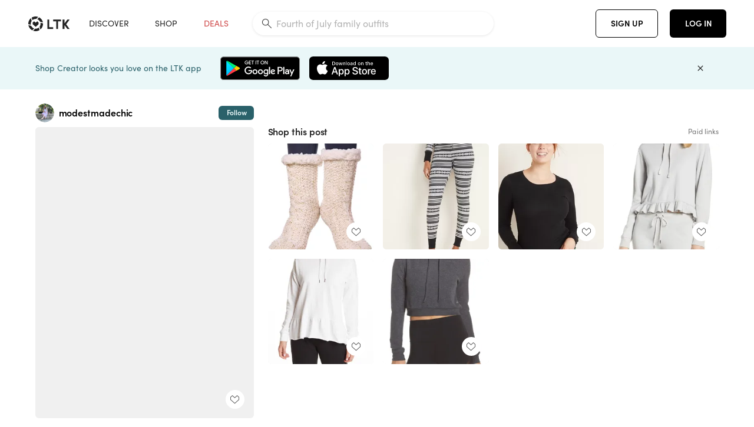

--- FILE ---
content_type: text/html; charset=utf-8
request_url: https://www.shopltk.com/explore/modestmadechic/posts/1ee51ff4-1f90-11ea-9fed-0242ac110002
body_size: 80879
content:
<!doctype html>
<html data-n-head-ssr lang="en" data-n-head="%7B%22lang%22:%7B%22ssr%22:%22en%22%7D%7D">
  <head >
    <meta data-n-head="ssr" data-hid="charset" charset="utf-8"><meta data-n-head="ssr" name="viewport" content="width=device-width, initial-scale=1"><meta data-n-head="ssr" name="referrer" content="always"><meta data-n-head="ssr" name="color-scheme" content="light"><meta data-n-head="ssr" name="application-name" content="LTK"><meta data-n-head="ssr" name="msapplication-TileColor" content="#FFFFFF"><meta data-n-head="ssr" name="msapplication-TileImage" content="/favicon-144.png?v=4"><meta data-n-head="ssr" data-hid="mobile-web-app-capable" name="mobile-web-app-capable" content="yes"><meta data-n-head="ssr" data-hid="apple-mobile-web-app-capable" name="apple-mobile-web-app-capable" content="yes"><meta data-n-head="ssr" data-hid="apple-mobile-web-app-status-bar-style" name="apple-mobile-web-app-status-bar-style" content="default"><meta data-n-head="ssr" data-hid="apple-mobile-web-app-title" name="apple-mobile-web-app-title" content="LTK"><meta data-n-head="ssr" data-hid="theme-color" name="theme-color" content="#FFFFFF"><meta data-n-head="ssr" data-hid="og:type" name="og:type" property="og:type" content="website"><meta data-n-head="ssr" data-hid="og:site_name" name="og:site_name" property="og:site_name" content="LTK"><meta data-n-head="ssr" data-hid="twitter:site" name="twitter:site" property="twitter:site" content="@liketoknow.it"><meta data-n-head="ssr" data-hid="twitter:creator" name="twitter:creator" property="twitter:creator" content="@liketoknow.it"><meta data-n-head="ssr" data-hid="og:title" property="og:title" content="modestmadechic on LTK"><meta data-n-head="ssr" data-hid="description" name="description" content="Shop the latest from modestmadechic on LTK, the easiest way to shop everything from your favorite creators."><meta data-n-head="ssr" data-hid="og:description" property="og:description" content="Shop the latest from modestmadechic on LTK, the easiest way to shop everything from your favorite creators."><meta data-n-head="ssr" data-hid="og:url" property="og:url" content="https://www.shopltk.com/explore/modestmadechic/posts/1ee51ff4-1f90-11ea-9fed-0242ac110002"><meta data-n-head="ssr" data-hid="al:ios:url" property="al:ios:url" content="com.rewardstyle.ltk://explore/modestmadechic/posts/1ee51ff4-1f90-11ea-9fed-0242ac110002"><meta data-n-head="ssr" data-hid="al:ios:app_name" property="al:ios:app_name" content="LTK"><meta data-n-head="ssr" data-hid="al:ios:app_store_id" property="al:ios:app_store_id" content="1154027990"><meta data-n-head="ssr" data-hid="al:android:url" property="al:android:url" content="com.rewardstyle.liketoknowit://explore/modestmadechic/posts/1ee51ff4-1f90-11ea-9fed-0242ac110002"><meta data-n-head="ssr" data-hid="al:android:app_name" property="al:android:app_name" content="LTK"><meta data-n-head="ssr" data-hid="al:android:package" property="al:android:package" content="com.rewardstyle.liketoknowit"><meta data-n-head="ssr" data-hid="branch:deeplink:$deeplink_path" property="branch:deeplink:$deeplink_path" content="/explore/modestmadechic/posts/1ee51ff4-1f90-11ea-9fed-0242ac110002"><meta data-n-head="ssr" data-hid="branch:deeplink:app_url" property="branch:deeplink:app_url" content="explore/modestmadechic/posts/1ee51ff4-1f90-11ea-9fed-0242ac110002"><meta data-n-head="ssr" data-hid="branch:deeplink:title" property="branch:deeplink:title" content="Get my full shop experience"><meta data-n-head="ssr" data-hid="branch:deeplink:subtitle" property="branch:deeplink:subtitle" content="Download the LTK app now to shop all of my favorite finds in one place."><meta data-n-head="ssr" data-hid="branch:deeplink:button" property="branch:deeplink:button" content="Get the free LTK app"><meta data-n-head="ssr" data-hid="branch:deeplink:getButton" property="branch:deeplink:getButton" content="GET"><meta data-n-head="ssr" data-hid="branch:deeplink:openButton" property="branch:deeplink:openButton" content="OPEN"><meta data-n-head="ssr" data-hid="branch:deeplink:page" property="branch:deeplink:page" content="post_page"><meta data-n-head="ssr" data-hid="branch:deeplink:continue" property="branch:deeplink:continue" content="Continue on web"><meta data-n-head="ssr" data-hid="branch:deeplink:title_treatment" property="branch:deeplink:title_treatment" content="Get my full LTK experience"><meta data-n-head="ssr" data-hid="branch:deeplink:subtitle_treatment" property="branch:deeplink:subtitle_treatment" content="Download the LTK app to shop my favorites and get notified when I post fresh content."><meta data-n-head="ssr" data-hid="branch:deeplink:button_treatment" property="branch:deeplink:button_treatment" content="Get the LTK app"><meta data-n-head="ssr" data-hid="branch:deeplink:avatarUrl" property="branch:deeplink:avatarUrl" content="https://avatar-cdn.liketoknow.it/0a31fdda-7322-11e8-9fed-0242ac110002.83a1bbe2-9b71-43bf-bae4-2d6c5ef66999"><meta data-n-head="ssr" data-hid="og:image" property="og:image" content="https://images.liketoknow.it/1ee51ff4-1f90-11ea-9fed-0242ac110002"><meta data-n-head="ssr" data-hid="og:image:secure_url" property="og:image:secure_url" content="https://images.liketoknow.it/1ee51ff4-1f90-11ea-9fed-0242ac110002"><meta data-n-head="ssr" data-hid="og:image:width" property="og:image:width" content="1536"><meta data-n-head="ssr" data-hid="og:image:height" property="og:image:height" content="2048"><meta data-n-head="ssr" data-hid="twitter:card" name="twitter:card" content="summary_large_image"><title>modestmadechic on LTK</title><link data-n-head="ssr" rel="icon" type="image/png" href="/favicon.png?v=4" sizes="32x32"><link data-n-head="ssr" rel="icon" type="image/png" href="/favicon-128.png?v=4" sizes="128x128"><link data-n-head="ssr" rel="icon" type="image/png" href="/favicon-192.png?v=4" sizes="192x192"><link data-n-head="ssr" rel="shortcut icon" type="image/png" href="/favicon-196.png?v=4" sizes="196x196"><link data-n-head="ssr" rel="apple-touch-icon" href="/favicon-152.png?v=4" sizes="152x152"><link data-n-head="ssr" rel="apple-touch-icon" href="/favicon-180.png?v=4" sizes="180x180"><link data-n-head="ssr" data-hid="apple-touch-startup-image-iphonexsmax" rel="apple-touch-startup-image" href="/static/icons/splash_iphonexsmax_1242x2688.6b17fa.png" media="(device-width: 414px) and (device-height: 896px) and (-webkit-device-pixel-ratio: 3)"><link data-n-head="ssr" data-hid="apple-touch-startup-image-iphonexr" rel="apple-touch-startup-image" href="/static/icons/splash_iphonexr_828x1792.6b17fa.png" media="(device-width: 414px) and (device-height: 896px) and (-webkit-device-pixel-ratio: 2)"><link data-n-head="ssr" data-hid="apple-touch-startup-image-iphonex" rel="apple-touch-startup-image" href="/static/icons/splash_iphonex_1125x2436.6b17fa.png" media="(device-width: 375px) and (device-height: 812px) and (-webkit-device-pixel-ratio: 3)"><link data-n-head="ssr" data-hid="apple-touch-startup-image-iphoneplus" rel="apple-touch-startup-image" href="/static/icons/splash_iphoneplus_1242x2208.6b17fa.png" media="(device-width: 414px) and (device-height: 736px) and (-webkit-device-pixel-ratio: 3)"><link data-n-head="ssr" data-hid="apple-touch-startup-image-iphone6" rel="apple-touch-startup-image" href="/static/icons/splash_iphone6_750x1334.6b17fa.png" media="(device-width: 375px) and (device-height: 667px) and (-webkit-device-pixel-ratio: 2)"><link data-n-head="ssr" data-hid="apple-touch-startup-image-iphone5" rel="apple-touch-startup-image" href="/static/icons/splash_iphone5_640x1136.6b17fa.png" media="(device-width: 320px) and (device-height: 568px) and (-webkit-device-pixel-ratio: 2)"><link data-n-head="ssr" data-hid="shortcut-icon" rel="shortcut icon" href="/static/icons/icon_64x64.6b17fa.png"><link data-n-head="ssr" data-hid="apple-touch-icon" rel="apple-touch-icon" href="/static/icons/icon_512x512.6b17fa.png" sizes="512x512"><link data-n-head="ssr" media="(device-width: 320px) and (device-height: 568px) and (-webkit-device-pixel-ratio: 2)" rel="apple-touch-startup-image" data-hid="apple-touch-startup-image-iphonese"><link data-n-head="ssr" media="(device-width: 768px) and (device-height: 1024px) and (-webkit-device-pixel-ratio: 2)" rel="apple-touch-startup-image" data-hid="apple-touch-startup-image-ipad"><link data-n-head="ssr" media="(device-width: 834px) and (device-height: 1112px) and (-webkit-device-pixel-ratio: 2)" rel="apple-touch-startup-image" data-hid="apple-touch-startup-image-ipadpro1"><link data-n-head="ssr" media="(device-width: 834px) and (device-height: 1194px) and (-webkit-device-pixel-ratio: 2)" rel="apple-touch-startup-image" data-hid="apple-touch-startup-image-ipadpro2"><link data-n-head="ssr" media="(device-width: 1024px) and (device-height: 1366px) and (-webkit-device-pixel-ratio: 2)" rel="apple-touch-startup-image" data-hid="apple-touch-startup-image-ipadpro3"><link data-n-head="ssr" rel="manifest" href="/static/manifest.2afe73c5.json" data-hid="manifest"><link data-n-head="ssr" rel="canonical" href="https://www.shopltk.com/explore/modestmadechic/posts/1ee51ff4-1f90-11ea-9fed-0242ac110002"><link data-n-head="ssr" vmid="preload" rel="preload" as="image" imagesrcset="https://images.liketoknow.it/1ee51ff4-1f90-11ea-9fed-0242ac110002?v=0&amp;auto=format&amp;fm=webp&amp;w=450&amp;q=80&amp;dpr=1 1x, https://images.liketoknow.it/1ee51ff4-1f90-11ea-9fed-0242ac110002?v=0&amp;auto=format&amp;fm=webp&amp;w=450&amp;q=80&amp;dpr=2 2x, https://images.liketoknow.it/1ee51ff4-1f90-11ea-9fed-0242ac110002?v=0&amp;auto=format&amp;fm=webp&amp;w=450&amp;q=80&amp;dpr=3 3x"><style data-n-head="vuetify" type="text/css" id="vuetify-theme-stylesheet" nonce="undefined">:root {
  --v-anchor-base: #0469E0;
  --v-primary-base: #000000;
  --v-secondary-base: #5f797d;
  --v-accent-base: #b4d6db;
  --v-error-base: #fe636d;
  --v-info-base: #2196f3;
  --v-success-base: #51ca98;
  --v-warning-base: #ffb300;
  --v-ltk-black-base: #000000;
  --v-ltk-white-base: #ffffff;
  --v-grey-80-base: #222222;
  --v-grey-70-base: #525252;
  --v-grey-50-base: #757575;
  --v-disabled-grey-base: #9e9e9e;
  --v-grey-30-base: #cccccc;
  --v-grey-20-base: #ebebeb;
  --v-grey-10-base: #f0f0f0;
  --v-grey-5-base: #fafafa;
  --v-success-50-base: #1b8659;
  --v-success-40-base: #51ca98;
  --v-success-20-base: #91e3c1;
  --v-success-10-base: #def3ea;
  --v-success-90-base: #0f4b32;
  --v-warning-40-base: #ffb300;
  --v-warning-20-base: #fed983;
  --v-warning-10-base: #feeecd;
  --v-warning-90-base: #664800;
  --v-error-50-base: #ce4646;
  --v-error-40-base: #fe636d;
  --v-error-20-base: #ef9086;
  --v-error-10-base: #fde9e8;
  --v-error-90-base: #5d1710;
  --v-link-light-base: #0469e0;
  --v-link-dark-base: #43b9d3;
  --v-secondary-70-base: #2d3c3f;
  --v-secondary-60-base: #2a616a;
  --v-secondary-50-base: #5f797d;
  --v-secondary-30-base: #b4d6db;
  --v-secondary-20-base: #d7f0f0;
  --v-secondary-10-base: #eaf7f8;
  --v-creator-secondary-70-base: #13183d;
  --v-creator-secondary-60-base: #3c576d;
  --v-creator-secondary-50-base: #5d7a79;
  --v-creator-secondary-30-base: #90a9aa;
  --v-creator-secondary-20-base: #b0c6c3;
  --v-creator-secondary-10-base: #d3e1de;
  --v-brand-secondary-70-base: #2c432d;
  --v-brand-secondary-60-base: #527a70;
  --v-brand-secondary-50-base: #577f68;
  --v-brand-secondary-30-base: #96c0a7;
  --v-brand-secondary-20-base: #b6d5bf;
  --v-brand-secondary-10-base: #d9eadc;
  --v-warm-grey-40-base: #cdc5ba;
  --v-warm-grey-30-base: #e6e2dc;
  --v-warm-grey-20-base: #ebe8e3;
  --v-warm-grey-10-base: #f5f4f3;
  --v-warm-grey-5-base: #faf9f8;
  --v-dusty-rose-40-base: #a4999a;
  --v-dusty-rose-30-base: #dbd6d7;
  --v-dusty-rose-20-base: #e5ddde;
  --v-dusty-rose-10-base: #edebeb;
  --v-dusty-rose-5-base: #f8f6f7;
  --v-creamy-tan-40-base: #ebd7c0;
  --v-creamy-tan-30-base: #f0e2d0;
  --v-creamy-tan-20-base: #f7efe6;
  --v-creamy-tan-10-base: #fbf7f2;
  --v-creamy-tan-5-base: #fdfcfa;
}

.v-application a { color: var(--v-anchor-base); }
.v-application .primary {
  background-color: var(--v-primary-base) !important;
  border-color: var(--v-primary-base) !important;
}
.v-application .primary--text {
  color: var(--v-primary-base) !important;
  caret-color: var(--v-primary-base) !important;
}
.v-application .secondary {
  background-color: var(--v-secondary-base) !important;
  border-color: var(--v-secondary-base) !important;
}
.v-application .secondary--text {
  color: var(--v-secondary-base) !important;
  caret-color: var(--v-secondary-base) !important;
}
.v-application .accent {
  background-color: var(--v-accent-base) !important;
  border-color: var(--v-accent-base) !important;
}
.v-application .accent--text {
  color: var(--v-accent-base) !important;
  caret-color: var(--v-accent-base) !important;
}
.v-application .error {
  background-color: var(--v-error-base) !important;
  border-color: var(--v-error-base) !important;
}
.v-application .error--text {
  color: var(--v-error-base) !important;
  caret-color: var(--v-error-base) !important;
}
.v-application .info {
  background-color: var(--v-info-base) !important;
  border-color: var(--v-info-base) !important;
}
.v-application .info--text {
  color: var(--v-info-base) !important;
  caret-color: var(--v-info-base) !important;
}
.v-application .success {
  background-color: var(--v-success-base) !important;
  border-color: var(--v-success-base) !important;
}
.v-application .success--text {
  color: var(--v-success-base) !important;
  caret-color: var(--v-success-base) !important;
}
.v-application .warning {
  background-color: var(--v-warning-base) !important;
  border-color: var(--v-warning-base) !important;
}
.v-application .warning--text {
  color: var(--v-warning-base) !important;
  caret-color: var(--v-warning-base) !important;
}
.v-application .ltk-black {
  background-color: var(--v-ltk-black-base) !important;
  border-color: var(--v-ltk-black-base) !important;
}
.v-application .ltk-black--text {
  color: var(--v-ltk-black-base) !important;
  caret-color: var(--v-ltk-black-base) !important;
}
.v-application .ltk-white {
  background-color: var(--v-ltk-white-base) !important;
  border-color: var(--v-ltk-white-base) !important;
}
.v-application .ltk-white--text {
  color: var(--v-ltk-white-base) !important;
  caret-color: var(--v-ltk-white-base) !important;
}
.v-application .grey-80 {
  background-color: var(--v-grey-80-base) !important;
  border-color: var(--v-grey-80-base) !important;
}
.v-application .grey-80--text {
  color: var(--v-grey-80-base) !important;
  caret-color: var(--v-grey-80-base) !important;
}
.v-application .grey-70 {
  background-color: var(--v-grey-70-base) !important;
  border-color: var(--v-grey-70-base) !important;
}
.v-application .grey-70--text {
  color: var(--v-grey-70-base) !important;
  caret-color: var(--v-grey-70-base) !important;
}
.v-application .grey-50 {
  background-color: var(--v-grey-50-base) !important;
  border-color: var(--v-grey-50-base) !important;
}
.v-application .grey-50--text {
  color: var(--v-grey-50-base) !important;
  caret-color: var(--v-grey-50-base) !important;
}
.v-application .disabled-grey {
  background-color: var(--v-disabled-grey-base) !important;
  border-color: var(--v-disabled-grey-base) !important;
}
.v-application .disabled-grey--text {
  color: var(--v-disabled-grey-base) !important;
  caret-color: var(--v-disabled-grey-base) !important;
}
.v-application .grey-30 {
  background-color: var(--v-grey-30-base) !important;
  border-color: var(--v-grey-30-base) !important;
}
.v-application .grey-30--text {
  color: var(--v-grey-30-base) !important;
  caret-color: var(--v-grey-30-base) !important;
}
.v-application .grey-20 {
  background-color: var(--v-grey-20-base) !important;
  border-color: var(--v-grey-20-base) !important;
}
.v-application .grey-20--text {
  color: var(--v-grey-20-base) !important;
  caret-color: var(--v-grey-20-base) !important;
}
.v-application .grey-10 {
  background-color: var(--v-grey-10-base) !important;
  border-color: var(--v-grey-10-base) !important;
}
.v-application .grey-10--text {
  color: var(--v-grey-10-base) !important;
  caret-color: var(--v-grey-10-base) !important;
}
.v-application .grey-5 {
  background-color: var(--v-grey-5-base) !important;
  border-color: var(--v-grey-5-base) !important;
}
.v-application .grey-5--text {
  color: var(--v-grey-5-base) !important;
  caret-color: var(--v-grey-5-base) !important;
}
.v-application .success-50 {
  background-color: var(--v-success-50-base) !important;
  border-color: var(--v-success-50-base) !important;
}
.v-application .success-50--text {
  color: var(--v-success-50-base) !important;
  caret-color: var(--v-success-50-base) !important;
}
.v-application .success-40 {
  background-color: var(--v-success-40-base) !important;
  border-color: var(--v-success-40-base) !important;
}
.v-application .success-40--text {
  color: var(--v-success-40-base) !important;
  caret-color: var(--v-success-40-base) !important;
}
.v-application .success-20 {
  background-color: var(--v-success-20-base) !important;
  border-color: var(--v-success-20-base) !important;
}
.v-application .success-20--text {
  color: var(--v-success-20-base) !important;
  caret-color: var(--v-success-20-base) !important;
}
.v-application .success-10 {
  background-color: var(--v-success-10-base) !important;
  border-color: var(--v-success-10-base) !important;
}
.v-application .success-10--text {
  color: var(--v-success-10-base) !important;
  caret-color: var(--v-success-10-base) !important;
}
.v-application .success-90 {
  background-color: var(--v-success-90-base) !important;
  border-color: var(--v-success-90-base) !important;
}
.v-application .success-90--text {
  color: var(--v-success-90-base) !important;
  caret-color: var(--v-success-90-base) !important;
}
.v-application .warning-40 {
  background-color: var(--v-warning-40-base) !important;
  border-color: var(--v-warning-40-base) !important;
}
.v-application .warning-40--text {
  color: var(--v-warning-40-base) !important;
  caret-color: var(--v-warning-40-base) !important;
}
.v-application .warning-20 {
  background-color: var(--v-warning-20-base) !important;
  border-color: var(--v-warning-20-base) !important;
}
.v-application .warning-20--text {
  color: var(--v-warning-20-base) !important;
  caret-color: var(--v-warning-20-base) !important;
}
.v-application .warning-10 {
  background-color: var(--v-warning-10-base) !important;
  border-color: var(--v-warning-10-base) !important;
}
.v-application .warning-10--text {
  color: var(--v-warning-10-base) !important;
  caret-color: var(--v-warning-10-base) !important;
}
.v-application .warning-90 {
  background-color: var(--v-warning-90-base) !important;
  border-color: var(--v-warning-90-base) !important;
}
.v-application .warning-90--text {
  color: var(--v-warning-90-base) !important;
  caret-color: var(--v-warning-90-base) !important;
}
.v-application .error-50 {
  background-color: var(--v-error-50-base) !important;
  border-color: var(--v-error-50-base) !important;
}
.v-application .error-50--text {
  color: var(--v-error-50-base) !important;
  caret-color: var(--v-error-50-base) !important;
}
.v-application .error-40 {
  background-color: var(--v-error-40-base) !important;
  border-color: var(--v-error-40-base) !important;
}
.v-application .error-40--text {
  color: var(--v-error-40-base) !important;
  caret-color: var(--v-error-40-base) !important;
}
.v-application .error-20 {
  background-color: var(--v-error-20-base) !important;
  border-color: var(--v-error-20-base) !important;
}
.v-application .error-20--text {
  color: var(--v-error-20-base) !important;
  caret-color: var(--v-error-20-base) !important;
}
.v-application .error-10 {
  background-color: var(--v-error-10-base) !important;
  border-color: var(--v-error-10-base) !important;
}
.v-application .error-10--text {
  color: var(--v-error-10-base) !important;
  caret-color: var(--v-error-10-base) !important;
}
.v-application .error-90 {
  background-color: var(--v-error-90-base) !important;
  border-color: var(--v-error-90-base) !important;
}
.v-application .error-90--text {
  color: var(--v-error-90-base) !important;
  caret-color: var(--v-error-90-base) !important;
}
.v-application .link-light {
  background-color: var(--v-link-light-base) !important;
  border-color: var(--v-link-light-base) !important;
}
.v-application .link-light--text {
  color: var(--v-link-light-base) !important;
  caret-color: var(--v-link-light-base) !important;
}
.v-application .link-dark {
  background-color: var(--v-link-dark-base) !important;
  border-color: var(--v-link-dark-base) !important;
}
.v-application .link-dark--text {
  color: var(--v-link-dark-base) !important;
  caret-color: var(--v-link-dark-base) !important;
}
.v-application .secondary-70 {
  background-color: var(--v-secondary-70-base) !important;
  border-color: var(--v-secondary-70-base) !important;
}
.v-application .secondary-70--text {
  color: var(--v-secondary-70-base) !important;
  caret-color: var(--v-secondary-70-base) !important;
}
.v-application .secondary-60 {
  background-color: var(--v-secondary-60-base) !important;
  border-color: var(--v-secondary-60-base) !important;
}
.v-application .secondary-60--text {
  color: var(--v-secondary-60-base) !important;
  caret-color: var(--v-secondary-60-base) !important;
}
.v-application .secondary-50 {
  background-color: var(--v-secondary-50-base) !important;
  border-color: var(--v-secondary-50-base) !important;
}
.v-application .secondary-50--text {
  color: var(--v-secondary-50-base) !important;
  caret-color: var(--v-secondary-50-base) !important;
}
.v-application .secondary-30 {
  background-color: var(--v-secondary-30-base) !important;
  border-color: var(--v-secondary-30-base) !important;
}
.v-application .secondary-30--text {
  color: var(--v-secondary-30-base) !important;
  caret-color: var(--v-secondary-30-base) !important;
}
.v-application .secondary-20 {
  background-color: var(--v-secondary-20-base) !important;
  border-color: var(--v-secondary-20-base) !important;
}
.v-application .secondary-20--text {
  color: var(--v-secondary-20-base) !important;
  caret-color: var(--v-secondary-20-base) !important;
}
.v-application .secondary-10 {
  background-color: var(--v-secondary-10-base) !important;
  border-color: var(--v-secondary-10-base) !important;
}
.v-application .secondary-10--text {
  color: var(--v-secondary-10-base) !important;
  caret-color: var(--v-secondary-10-base) !important;
}
.v-application .creator-secondary-70 {
  background-color: var(--v-creator-secondary-70-base) !important;
  border-color: var(--v-creator-secondary-70-base) !important;
}
.v-application .creator-secondary-70--text {
  color: var(--v-creator-secondary-70-base) !important;
  caret-color: var(--v-creator-secondary-70-base) !important;
}
.v-application .creator-secondary-60 {
  background-color: var(--v-creator-secondary-60-base) !important;
  border-color: var(--v-creator-secondary-60-base) !important;
}
.v-application .creator-secondary-60--text {
  color: var(--v-creator-secondary-60-base) !important;
  caret-color: var(--v-creator-secondary-60-base) !important;
}
.v-application .creator-secondary-50 {
  background-color: var(--v-creator-secondary-50-base) !important;
  border-color: var(--v-creator-secondary-50-base) !important;
}
.v-application .creator-secondary-50--text {
  color: var(--v-creator-secondary-50-base) !important;
  caret-color: var(--v-creator-secondary-50-base) !important;
}
.v-application .creator-secondary-30 {
  background-color: var(--v-creator-secondary-30-base) !important;
  border-color: var(--v-creator-secondary-30-base) !important;
}
.v-application .creator-secondary-30--text {
  color: var(--v-creator-secondary-30-base) !important;
  caret-color: var(--v-creator-secondary-30-base) !important;
}
.v-application .creator-secondary-20 {
  background-color: var(--v-creator-secondary-20-base) !important;
  border-color: var(--v-creator-secondary-20-base) !important;
}
.v-application .creator-secondary-20--text {
  color: var(--v-creator-secondary-20-base) !important;
  caret-color: var(--v-creator-secondary-20-base) !important;
}
.v-application .creator-secondary-10 {
  background-color: var(--v-creator-secondary-10-base) !important;
  border-color: var(--v-creator-secondary-10-base) !important;
}
.v-application .creator-secondary-10--text {
  color: var(--v-creator-secondary-10-base) !important;
  caret-color: var(--v-creator-secondary-10-base) !important;
}
.v-application .brand-secondary-70 {
  background-color: var(--v-brand-secondary-70-base) !important;
  border-color: var(--v-brand-secondary-70-base) !important;
}
.v-application .brand-secondary-70--text {
  color: var(--v-brand-secondary-70-base) !important;
  caret-color: var(--v-brand-secondary-70-base) !important;
}
.v-application .brand-secondary-60 {
  background-color: var(--v-brand-secondary-60-base) !important;
  border-color: var(--v-brand-secondary-60-base) !important;
}
.v-application .brand-secondary-60--text {
  color: var(--v-brand-secondary-60-base) !important;
  caret-color: var(--v-brand-secondary-60-base) !important;
}
.v-application .brand-secondary-50 {
  background-color: var(--v-brand-secondary-50-base) !important;
  border-color: var(--v-brand-secondary-50-base) !important;
}
.v-application .brand-secondary-50--text {
  color: var(--v-brand-secondary-50-base) !important;
  caret-color: var(--v-brand-secondary-50-base) !important;
}
.v-application .brand-secondary-30 {
  background-color: var(--v-brand-secondary-30-base) !important;
  border-color: var(--v-brand-secondary-30-base) !important;
}
.v-application .brand-secondary-30--text {
  color: var(--v-brand-secondary-30-base) !important;
  caret-color: var(--v-brand-secondary-30-base) !important;
}
.v-application .brand-secondary-20 {
  background-color: var(--v-brand-secondary-20-base) !important;
  border-color: var(--v-brand-secondary-20-base) !important;
}
.v-application .brand-secondary-20--text {
  color: var(--v-brand-secondary-20-base) !important;
  caret-color: var(--v-brand-secondary-20-base) !important;
}
.v-application .brand-secondary-10 {
  background-color: var(--v-brand-secondary-10-base) !important;
  border-color: var(--v-brand-secondary-10-base) !important;
}
.v-application .brand-secondary-10--text {
  color: var(--v-brand-secondary-10-base) !important;
  caret-color: var(--v-brand-secondary-10-base) !important;
}
.v-application .warm-grey-40 {
  background-color: var(--v-warm-grey-40-base) !important;
  border-color: var(--v-warm-grey-40-base) !important;
}
.v-application .warm-grey-40--text {
  color: var(--v-warm-grey-40-base) !important;
  caret-color: var(--v-warm-grey-40-base) !important;
}
.v-application .warm-grey-30 {
  background-color: var(--v-warm-grey-30-base) !important;
  border-color: var(--v-warm-grey-30-base) !important;
}
.v-application .warm-grey-30--text {
  color: var(--v-warm-grey-30-base) !important;
  caret-color: var(--v-warm-grey-30-base) !important;
}
.v-application .warm-grey-20 {
  background-color: var(--v-warm-grey-20-base) !important;
  border-color: var(--v-warm-grey-20-base) !important;
}
.v-application .warm-grey-20--text {
  color: var(--v-warm-grey-20-base) !important;
  caret-color: var(--v-warm-grey-20-base) !important;
}
.v-application .warm-grey-10 {
  background-color: var(--v-warm-grey-10-base) !important;
  border-color: var(--v-warm-grey-10-base) !important;
}
.v-application .warm-grey-10--text {
  color: var(--v-warm-grey-10-base) !important;
  caret-color: var(--v-warm-grey-10-base) !important;
}
.v-application .warm-grey-5 {
  background-color: var(--v-warm-grey-5-base) !important;
  border-color: var(--v-warm-grey-5-base) !important;
}
.v-application .warm-grey-5--text {
  color: var(--v-warm-grey-5-base) !important;
  caret-color: var(--v-warm-grey-5-base) !important;
}
.v-application .dusty-rose-40 {
  background-color: var(--v-dusty-rose-40-base) !important;
  border-color: var(--v-dusty-rose-40-base) !important;
}
.v-application .dusty-rose-40--text {
  color: var(--v-dusty-rose-40-base) !important;
  caret-color: var(--v-dusty-rose-40-base) !important;
}
.v-application .dusty-rose-30 {
  background-color: var(--v-dusty-rose-30-base) !important;
  border-color: var(--v-dusty-rose-30-base) !important;
}
.v-application .dusty-rose-30--text {
  color: var(--v-dusty-rose-30-base) !important;
  caret-color: var(--v-dusty-rose-30-base) !important;
}
.v-application .dusty-rose-20 {
  background-color: var(--v-dusty-rose-20-base) !important;
  border-color: var(--v-dusty-rose-20-base) !important;
}
.v-application .dusty-rose-20--text {
  color: var(--v-dusty-rose-20-base) !important;
  caret-color: var(--v-dusty-rose-20-base) !important;
}
.v-application .dusty-rose-10 {
  background-color: var(--v-dusty-rose-10-base) !important;
  border-color: var(--v-dusty-rose-10-base) !important;
}
.v-application .dusty-rose-10--text {
  color: var(--v-dusty-rose-10-base) !important;
  caret-color: var(--v-dusty-rose-10-base) !important;
}
.v-application .dusty-rose-5 {
  background-color: var(--v-dusty-rose-5-base) !important;
  border-color: var(--v-dusty-rose-5-base) !important;
}
.v-application .dusty-rose-5--text {
  color: var(--v-dusty-rose-5-base) !important;
  caret-color: var(--v-dusty-rose-5-base) !important;
}
.v-application .creamy-tan-40 {
  background-color: var(--v-creamy-tan-40-base) !important;
  border-color: var(--v-creamy-tan-40-base) !important;
}
.v-application .creamy-tan-40--text {
  color: var(--v-creamy-tan-40-base) !important;
  caret-color: var(--v-creamy-tan-40-base) !important;
}
.v-application .creamy-tan-30 {
  background-color: var(--v-creamy-tan-30-base) !important;
  border-color: var(--v-creamy-tan-30-base) !important;
}
.v-application .creamy-tan-30--text {
  color: var(--v-creamy-tan-30-base) !important;
  caret-color: var(--v-creamy-tan-30-base) !important;
}
.v-application .creamy-tan-20 {
  background-color: var(--v-creamy-tan-20-base) !important;
  border-color: var(--v-creamy-tan-20-base) !important;
}
.v-application .creamy-tan-20--text {
  color: var(--v-creamy-tan-20-base) !important;
  caret-color: var(--v-creamy-tan-20-base) !important;
}
.v-application .creamy-tan-10 {
  background-color: var(--v-creamy-tan-10-base) !important;
  border-color: var(--v-creamy-tan-10-base) !important;
}
.v-application .creamy-tan-10--text {
  color: var(--v-creamy-tan-10-base) !important;
  caret-color: var(--v-creamy-tan-10-base) !important;
}
.v-application .creamy-tan-5 {
  background-color: var(--v-creamy-tan-5-base) !important;
  border-color: var(--v-creamy-tan-5-base) !important;
}
.v-application .creamy-tan-5--text {
  color: var(--v-creamy-tan-5-base) !important;
  caret-color: var(--v-creamy-tan-5-base) !important;
}</style><script data-n-head="ssr" data-hid="gtm-script">window['dataLayer']=[];if(!window._gtm_init){window._gtm_init=1;(function(w,n,d,m,e,p){w[d]=(w[d]==1||n[d]=='yes'||n[d]==1||n[m]==1||(w[e]&&w[e][p]&&w[e][p]()))?1:0})(window,navigator,'doNotTrack','msDoNotTrack','external','msTrackingProtectionEnabled');(function(w,d,s,l,x,y){w[x]={};w._gtm_inject=function(i){if(w.doNotTrack||w[x][i])return;w[x][i]=1;w[l]=w[l]||[];w[l].push({'gtm.start':new Date().getTime(),event:'gtm.js'});var f=d.getElementsByTagName(s)[0],j=d.createElement(s);j.async=true;j.src='https://www.googletagmanager.com/gtm.js?id='+i;f.parentNode.insertBefore(j,f);}})(window,document,'script','dataLayer','_gtm_ids','_gtm_inject')};["GTM-TFZXHKL&"].forEach(function(i){window._gtm_inject(i)})</script><script data-n-head="ssr" type="application/ld+json">{"@context":"http://schema.org/","@type":"BlogPosting","sharedContent":{"@type":"CreativeWork","thumbnailUrl":"https://images.liketoknow.it/1ee51ff4-1f90-11ea-9fed-0242ac110002","text":"@liketoknow.it http://liketk.it/2IccW #liketkit "},"articleBody":"@liketoknow.it http://liketk.it/2IccW #liketkit ","creator":{"@type":"Organization","description":"Sharing modest outfit ideas for work and the weekend\n5’8”\ntops: xs/small \nbottoms: medium in fitted skirts, small in non-fitted\n\nwww.danithom.com","logo":"https://avatar-cdn.liketoknow.it/0a31fdda-7322-11e8-9fed-0242ac110002.83a1bbe2-9b71-43bf-bae4-2d6c5ef66999","name":"modestmadechic | LTK","url":"https://www.shopltk.com/explore/modestmadechic"},"datePublished":"2019-12-15T23:52:06+00:00","headline":"SDBING Women&#x27;s Sequin Super Soft … Curated on LTK","image":"https://images.liketoknow.it/1ee51ff4-1f90-11ea-9fed-0242ac110002","url":"https://www.shopltk.com/explore/modestmadechic/posts/1ee51ff4-1f90-11ea-9fed-0242ac110002"}</script><link rel="preload" href="/static/d1129f3.js" as="script"><link rel="preload" href="/static/05b16ae.js" as="script"><link rel="preload" href="/static/css/715a7ad.css" as="style"><link rel="preload" href="/static/ccaaa7b.js" as="script"><link rel="preload" href="/static/css/f4b25c1.css" as="style"><link rel="preload" href="/static/e6d4f9d.js" as="script"><link rel="preload" href="/static/css/9e8ccf9.css" as="style"><link rel="preload" href="/static/1b79e72.js" as="script"><link rel="preload" href="/static/css/799f007.css" as="style"><link rel="preload" href="/static/aef158c.js" as="script"><link rel="preload" href="/static/css/046a22e.css" as="style"><link rel="preload" href="/static/c6eaf89.js" as="script"><link rel="preload" href="/static/css/ee5d34a.css" as="style"><link rel="preload" href="/static/11223e3.js" as="script"><link rel="preload" href="/static/css/beb8def.css" as="style"><link rel="preload" href="/static/1c4a6f0.js" as="script"><link rel="stylesheet" href="/static/css/715a7ad.css"><link rel="stylesheet" href="/static/css/f4b25c1.css"><link rel="stylesheet" href="/static/css/9e8ccf9.css"><link rel="stylesheet" href="/static/css/799f007.css"><link rel="stylesheet" href="/static/css/046a22e.css"><link rel="stylesheet" href="/static/css/ee5d34a.css"><link rel="stylesheet" href="/static/css/beb8def.css">
  </head>
  <body >
    <noscript data-n-head="ssr" data-hid="gtm-noscript" data-pbody="true"><iframe src="https://www.googletagmanager.com/ns.html?id=GTM-TFZXHKL&&" height="0" width="0" style="display:none;visibility:hidden" title="gtm"></iframe></noscript><div data-server-rendered="true" id="__nuxt"><!----><div id="__layout"><div data-app="true" data-fetch-key="DefaultLayout:0" id="app" class="v-application v-application--is-ltr theme--light"><div class="v-application--wrap"><header class="ltk-header site-header v-sheet theme--light elevation-0 v-toolbar v-app-bar v-app-bar--fixed" style="height:80px;margin-top:0px;transform:translateY(0px);left:0px;right:0px;" data-v-1082540e data-v-9dfe58f0><div class="v-toolbar__content" style="height:80px;"><div class="container flex-nowrap pa-0 branch-journeys-top white fill-height" data-v-1082540e><div class="v-toolbar__items" data-v-1082540e><a href="/" class="ltk-logo d-flex align-self-center pr-md-3 pr-xl-5 pl-3 pl-md-0" data-v-290a3398 data-v-1082540e><svg height="25px" width="70px" viewBox="0 0 70 25" fill="none" xmlns="http://www.w3.org/2000/svg" xmlns:xlink="http://www.w3.org/1999/xlink" data-v-290a3398><title data-v-290a3398>LTK</title> <path fill-rule="evenodd" clip-rule="evenodd" d="M18.0692 18.9455C18.0568 18.8992 18.0217 18.8624 17.9759 18.8478C17.9302 18.8332 17.8801 18.8429 17.8431 18.8734C16.1555 20.2595 13.9917 20.9333 11.8132 20.751C11.7715 20.7471 11.7303 20.7621 11.7011 20.792L8.40645 24.0878C8.37213 24.1221 8.35794 24.1716 8.3689 24.2188C8.37986 24.266 8.41442 24.3042 8.46036 24.3199C9.77623 24.7694 11.1574 24.9991 12.5483 25C14.8553 25.0001 17.1172 24.3634 19.0837 23.1603C19.136 23.1275 19.1608 23.0646 19.1449 23.0051L18.0692 18.9455ZM4.90108 15.8862L0.40818 14.6886C0.361852 14.6762 0.312366 14.6882 0.276985 14.7206C0.241604 14.7529 0.225234 14.801 0.233586 14.8481C0.846198 18.4078 3.43142 21.9022 6.66602 23.544C6.68503 23.5536 6.70597 23.5588 6.72728 23.5593C6.76564 23.5599 6.80261 23.5449 6.82958 23.5177L9.81178 20.5354C9.8461 20.5011 9.86029 20.4516 9.84933 20.4044C9.83837 20.3572 9.80381 20.3189 9.75787 20.3032C7.69643 19.5969 5.87085 17.9343 4.99358 15.965C4.97652 15.926 4.94241 15.8969 4.90108 15.8862ZM24.9488 11.7277L20.8621 10.7238C20.8151 10.7123 20.7655 10.7256 20.7307 10.7591C20.6959 10.7926 20.6808 10.8415 20.6906 10.8888C21.1451 13.1006 20.6152 15.5141 19.2742 17.3471C19.249 17.3812 19.2406 17.4248 19.2515 17.4657L20.4388 21.9462C20.451 21.9928 20.4864 22.03 20.5325 22.0446C20.5464 22.0489 20.5608 22.0513 20.5754 22.0513C20.6083 22.0511 20.6402 22.0394 20.6654 22.0183C23.5931 19.5694 25.2753 15.6754 25.0554 11.856C25.0523 11.7944 25.0089 11.7422 24.9488 11.7277ZM12.5526 10.5747L9.97964 8.26938C9.92634 8.22097 9.84486 8.22097 9.79156 8.26938L7.62414 10.213C7.59422 10.2395 7.57724 10.2776 7.57758 10.3175V13.155C7.57748 13.1948 7.59441 13.2329 7.62414 13.2595L12.4564 17.5921C12.4821 17.6153 12.5155 17.6283 12.5502 17.6283C12.5866 17.6293 12.6222 17.6164 12.6494 17.5921L17.4817 13.2595C17.5112 13.2327 17.528 13.1948 17.5282 13.155V10.3175C17.5284 10.2776 17.5114 10.2396 17.4817 10.213L15.3143 8.26938C15.2607 8.22117 15.1792 8.22117 15.1256 8.26938L12.5526 10.5747ZM4.56108 3.1033C4.54834 3.05708 4.51276 3.02059 4.46679 3.00659C4.42083 2.99259 4.37087 3.00303 4.33441 3.03426C1.47964 5.46118 -0.138883 9.15351 0.00936958 12.9106C0.0118837 12.9722 0.0543641 13.025 0.114126 13.0407L4.18494 14.1253C4.19672 14.1284 4.20887 14.1301 4.22108 14.1302V14.1332C4.26299 14.133 4.30266 14.1143 4.32938 14.0821C4.35611 14.0499 4.36715 14.0075 4.35953 13.9664C3.95337 11.8016 4.48634 9.44496 5.78692 7.66142C5.81268 7.62621 5.8206 7.58107 5.80836 7.53922L4.56108 3.1033ZM24.8091 9.92765C24.1408 6.44918 21.6695 3.14057 18.5139 1.49574C18.4592 1.46696 18.392 1.47738 18.3485 1.5214L15.3933 4.4964C15.3591 4.53017 15.345 4.57921 15.3559 4.62594C15.3663 4.67281 15.4001 4.7111 15.4454 4.72736C17.4021 5.43552 19.1584 7.03514 20.0277 8.90177C20.0457 8.94055 20.0804 8.96909 20.122 8.97937L24.637 10.0877C24.648 10.0907 24.6593 10.0921 24.6707 10.092V10.0945C24.7127 10.0945 24.7525 10.0758 24.7793 10.0435C24.806 10.0113 24.817 9.96879 24.8091 9.92765ZM16.8219 0.808682C16.811 0.7617 16.7768 0.723523 16.7312 0.707541C13.1542 -0.550524 9.10605 -0.113043 5.9027 1.87762C5.84943 1.91046 5.82443 1.97454 5.84144 2.03465L6.97477 6.0673C6.98776 6.11323 7.02332 6.14939 7.06912 6.16323C7.0826 6.16739 7.09665 6.16945 7.11077 6.16936C7.1443 6.16985 7.1769 6.15836 7.20266 6.13696C8.93588 4.69651 11.1793 4.01603 13.4231 4.25017C13.4656 4.25461 13.5077 4.23954 13.5377 4.20923L16.7845 0.939113C16.8186 0.904897 16.8327 0.855665 16.8219 0.808682ZM42.2547 7.92899C42.2547 8.09033 42.4251 8.30501 42.5561 8.30501H47.378V21.0319C47.378 21.1958 47.5052 21.3571 47.6362 21.3571H50.307C50.438 21.3571 50.5691 21.1926 50.5691 21.0319V8.30501H55.3078C55.4369 8.30501 55.6092 8.09033 55.6092 7.92899V5.61951C55.6092 5.45882 55.4388 5.24414 55.3078 5.24414H42.5561C42.427 5.24414 42.2547 5.45882 42.2547 5.61951V7.92899ZM61.4816 11.5779H61.7063L66.2275 5.45228C66.3277 5.29037 66.5103 5.19713 66.7012 5.21027H69.8031C69.8555 5.20477 69.9076 5.22253 69.9455 5.2588C69.9835 5.29507 70.0033 5.34613 69.9997 5.39828C69.9997 5.50562 69.9781 5.55897 69.8923 5.66631L64.2952 13.3058L69.8903 20.8672C69.9768 20.9746 69.9984 21.0286 69.9984 21.1359C70.002 21.1881 69.9821 21.2391 69.9442 21.2754C69.9063 21.3117 69.8542 21.3294 69.8018 21.3239H66.6999C66.5089 21.3371 66.3264 21.2438 66.2262 21.0819L61.705 14.9602H61.4835V20.9811C61.4835 21.1424 61.3525 21.3571 61.2214 21.3571H58.5507C58.4196 21.3571 58.2925 21.1958 58.2925 21.0318V5.56417C58.2925 5.40284 58.4236 5.24215 58.5507 5.24215H61.2214C61.3525 5.24215 61.4835 5.40284 61.4835 5.56417L61.4816 11.5779ZM41.9512 18.293H35.5777L35.5797 5.56415C35.5797 5.40281 35.4486 5.24213 35.3176 5.24213H32.6468C32.5191 5.24213 32.388 5.40281 32.388 5.56415V21.0286C32.388 21.1925 32.5158 21.3538 32.6468 21.3538H41.9512C42.0803 21.3538 42.2527 21.1391 42.2527 20.9778V18.669C42.2527 18.5076 42.0823 18.293 41.9512 18.293Z" fill="#222222" data-v-290a3398></path></svg></a></div> <!----> <!----> <!----><!----><!----><!----><!----><!----><!----><!----><!----><!----><!----></div></div></header> <main class="v-main" style="padding-top:80px;padding-right:0px;padding-bottom:0!important;padding-left:0px;--vuetify-app-bar-height:0px;--branch-journey-banner-height:0px;"><div class="v-main__wrap"><!----> <div class="container ltk-post-page fill-height align-start pt-0 pt-md-6" data-v-6d0acf37 data-v-6d0acf37><div class="row align-start" data-v-6d0acf37 data-v-6d0acf37><div class="col col-12 align-self-start" data-v-6d0acf37 data-v-6d0acf37><div data-v-6d0acf37><div class="row ltk-item justify-center" data-v-06a65688 data-v-06a65688 data-v-6d0acf37><div class="col-sm-6 col-md-4 col-12" data-v-06a65688 data-v-06a65688><div class="row ltk-profile-header flex-nowrap no-gutters align-center" data-v-86fc8f82 data-v-86fc8f82 data-v-06a65688><div class="col col-auto" data-v-86fc8f82 data-v-86fc8f82><a href="/explore/modestmadechic" class="ltk-black--text nuxt-link-active" data-v-86fc8f82><div class="position-relative" data-v-86fc8f82><div alt="modestmadechic on LTK" class="v-avatar mr-2" style="height:32px;min-width:32px;width:32px;" data-v-86fc8f82><img src="https://avatar-cdn.liketoknow.it/0a31fdda-7322-11e8-9fed-0242ac110002.83a1bbe2-9b71-43bf-bae4-2d6c5ef66999?v=0&amp;auto=format&amp;fm=webp&amp;w=100&amp;h=100&amp;fit=crop&amp;q=80&amp;dpr=1" loading="lazy" width="32" height="32" alt="modestmadechic on LTK" class="c-image" data-v-d05415aa></div> <!----><!----><!----></div></a></div> <div class="col-sm-7 col-8" data-v-86fc8f82 data-v-86fc8f82><a href="/explore/modestmadechic" class="ltk-black--text d-block mr-2 nuxt-link-active" data-v-86fc8f82><div class="text-truncate text-subtitle-subtitle1-sofiapro"><!---->modestmadechic
    </div></a> <!----></div> <!----></div> <div class="row my-2 no-gutters" data-v-06a65688 data-v-06a65688><div class="ltk-hero-img-container col col-12" data-v-06a65688 data-v-06a65688><div class="client-only-placeholder" data-v-06a65688 data-v-06a65688><div payload="[object Object]" data-v-5cfe282b data-v-06a65688><div><a href="/explore/modestmadechic/posts/1ee51ff4-1f90-11ea-9fed-0242ac110002" aria-current="page" tabindex="0" class="nuxt-link-exact-active nuxt-link-active v-card v-card--flat v-card--link v-sheet theme--light" style="max-height:100%;max-width:100%;width:450px;" data-v-5cfe282b><div max-height="100%" max-width="100%" srcset="https://images.liketoknow.it/1ee51ff4-1f90-11ea-9fed-0242ac110002?v=0&amp;auto=format&amp;fm=webp&amp;w=450&amp;q=80&amp;dpr=1 1x, https://images.liketoknow.it/1ee51ff4-1f90-11ea-9fed-0242ac110002?v=0&amp;auto=format&amp;fm=webp&amp;w=450&amp;q=80&amp;dpr=2 2x, https://images.liketoknow.it/1ee51ff4-1f90-11ea-9fed-0242ac110002?v=0&amp;auto=format&amp;fm=webp&amp;w=450&amp;q=80&amp;dpr=3 3x" alt="@liketoknow.it http://liketk.it/2IccW #liketkit " class="ltk-hero-image d-block fill-height ltk-img grey-10 rounded" style="padding-bottom:133.33333333333331%;" data-v-5cfe282b><img src="https://images.liketoknow.it/1ee51ff4-1f90-11ea-9fed-0242ac110002?v=0&amp;auto=format&amp;fm=webp&amp;w=450&amp;q=80&amp;dpr=1" loading="lazy" width="450" height="600" rounded="true" max-height="100%" max-width="100%" srcset="https://images.liketoknow.it/1ee51ff4-1f90-11ea-9fed-0242ac110002?v=0&amp;auto=format&amp;fm=webp&amp;w=450&amp;q=80&amp;dpr=1 1x, https://images.liketoknow.it/1ee51ff4-1f90-11ea-9fed-0242ac110002?v=0&amp;auto=format&amp;fm=webp&amp;w=450&amp;q=80&amp;dpr=2 2x, https://images.liketoknow.it/1ee51ff4-1f90-11ea-9fed-0242ac110002?v=0&amp;auto=format&amp;fm=webp&amp;w=450&amp;q=80&amp;dpr=3 3x" alt="@liketoknow.it http://liketk.it/2IccW #liketkit " class="c-image" data-v-d05415aa></div> <!----></a></div></div></div> <div class="ltk-hero-overlay" data-v-06a65688><!----> <button type="button" aria-label="add post to favorites" opacity="86" id="coachmarkTarget" absolute="" class="v-btn--like ltk-favorite-icon v-btn v-btn--absolute v-btn--fab v-btn--has-bg v-btn--round theme--light elevation-0 v-size--default ltk-whitn" data-v-00a44d36 data-v-06a65688><span class="v-btn__content"><i aria-hidden="true" class="v-icon notranslate capsule capsule-consumer-heart-logo-outline-16 theme--light"></i></span></button></div> <!----></div></div> <div class="row no-gutters" data-v-06a65688 data-v-06a65688><div class="col col-12" data-v-06a65688 data-v-06a65688><div class="text-body-body1-sofiapro" data-v-2ab19316 data-v-06a65688><p class="ltk-caption text-body-body1-sofiapro grey-70--text mb-2" data-v-2ab19316>
    @liketoknow.it http://liketk.it/2IccW liketkit 
  </p> <div class="d-inline-block mr-3" data-v-2ab19316><a class="link-light--text" data-v-2ab19316>
      #
    </a></div></div></div> <!----> <div class="col col-12" data-v-06a65688 data-v-06a65688><div class="pt-6" data-v-06a65688><span class="mr-3 grey-50--text">Share:</span> <a href="https://www.facebook.com/dialog/feed?app_id=258637720963039&amp;link=http%3A%2F%2Fliketk.it%2F2IccW&amp;picture=https%3A%2F%2Fimages.liketoknow.it%2F1ee51ff4-1f90-11ea-9fed-0242ac110002%3Fv%3D0%26auto%3Dformat%26fm%3Dwebp%26w%3D405%26fit%3Dcrop%26q%3D80&amp;description=%40liketoknow.it+http%3A%2F%2Fliketk.it%2F2IccW+%23liketkit+" target="_blank" aria-label="share on facebook" rel="noopener" class="v-btn v-btn--fab v-btn--has-bg v-btn--round theme--light elevation-0 v-size--default grey-10 text-decoration-none mr-3"><span class="v-btn__content"><span aria-hidden="true" class="v-icon notranslate theme--light grey-50--text"><svg xmlns="http://www.w3.org/2000/svg" viewBox="0 0 24 24" role="img" aria-hidden="true" class="v-icon__svg"><path d="M12 2.04C6.5 2.04 2 6.53 2 12.06C2 17.06 5.66 21.21 10.44 21.96V14.96H7.9V12.06H10.44V9.85C10.44 7.34 11.93 5.96 14.22 5.96C15.31 5.96 16.45 6.15 16.45 6.15V8.62H15.19C13.95 8.62 13.56 9.39 13.56 10.18V12.06H16.34L15.89 14.96H13.56V21.96A10 10 0 0 0 22 12.06C22 6.53 17.5 2.04 12 2.04Z"></path></svg></span></span></a><a href="https://www.pinterest.com/pin/create/button/?media=https%3A%2F%2Fimages.liketoknow.it%2F1ee51ff4-1f90-11ea-9fed-0242ac110002%3Fv%3D0%26auto%3Dformat%26fm%3Dwebp%26w%3D405%26fit%3Dcrop%26q%3D80&amp;url=http%3A%2F%2Fliketk.it%2F2IccW&amp;description=%40liketoknow.it+http%3A%2F%2Fliketk.it%2F2IccW+%23liketkit+" target="_blank" aria-label="share on pinterest" rel="noopener" class="v-btn v-btn--fab v-btn--has-bg v-btn--round theme--light elevation-0 v-size--default grey-10 text-decoration-none mr-3"><span class="v-btn__content"><span aria-hidden="true" class="v-icon notranslate theme--light grey-50--text"><svg xmlns="http://www.w3.org/2000/svg" viewBox="0 0 24 24" role="img" aria-hidden="true" class="v-icon__svg"><path d="M9.04,21.54C10,21.83 10.97,22 12,22A10,10 0 0,0 22,12A10,10 0 0,0 12,2A10,10 0 0,0 2,12C2,16.25 4.67,19.9 8.44,21.34C8.35,20.56 8.26,19.27 8.44,18.38L9.59,13.44C9.59,13.44 9.3,12.86 9.3,11.94C9.3,10.56 10.16,9.53 11.14,9.53C12,9.53 12.4,10.16 12.4,10.97C12.4,11.83 11.83,13.06 11.54,14.24C11.37,15.22 12.06,16.08 13.06,16.08C14.84,16.08 16.22,14.18 16.22,11.5C16.22,9.1 14.5,7.46 12.03,7.46C9.21,7.46 7.55,9.56 7.55,11.77C7.55,12.63 7.83,13.5 8.29,14.07C8.38,14.13 8.38,14.21 8.35,14.36L8.06,15.45C8.06,15.62 7.95,15.68 7.78,15.56C6.5,15 5.76,13.18 5.76,11.71C5.76,8.55 8,5.68 12.32,5.68C15.76,5.68 18.44,8.15 18.44,11.43C18.44,14.87 16.31,17.63 13.26,17.63C12.29,17.63 11.34,17.11 11,16.5L10.33,18.87C10.1,19.73 9.47,20.88 9.04,21.57V21.54Z"></path></svg></span></span></a><a href="https://twitter.com/intent/tweet?hashtags=liketkit&amp;text=%40liketoknowit&amp;url=http%3A%2F%2Fliketk.it%2F2IccW" target="_blank" aria-label="share on twitter" rel="noopener" class="v-btn v-btn--fab v-btn--has-bg v-btn--round theme--light elevation-0 v-size--default grey-10 text-decoration-none mr-3"><span class="v-btn__content"><span aria-hidden="true" class="v-icon notranslate theme--light grey-50--text"><svg xmlns="http://www.w3.org/2000/svg" viewBox="0 0 24 24" role="img" aria-hidden="true" class="v-icon__svg"><path d="M22.46,6C21.69,6.35 20.86,6.58 20,6.69C20.88,6.16 21.56,5.32 21.88,4.31C21.05,4.81 20.13,5.16 19.16,5.36C18.37,4.5 17.26,4 16,4C13.65,4 11.73,5.92 11.73,8.29C11.73,8.63 11.77,8.96 11.84,9.27C8.28,9.09 5.11,7.38 3,4.79C2.63,5.42 2.42,6.16 2.42,6.94C2.42,8.43 3.17,9.75 4.33,10.5C3.62,10.5 2.96,10.3 2.38,10C2.38,10 2.38,10 2.38,10.03C2.38,12.11 3.86,13.85 5.82,14.24C5.46,14.34 5.08,14.39 4.69,14.39C4.42,14.39 4.15,14.36 3.89,14.31C4.43,16 6,17.26 7.89,17.29C6.43,18.45 4.58,19.13 2.56,19.13C2.22,19.13 1.88,19.11 1.54,19.07C3.44,20.29 5.7,21 8.12,21C16,21 20.33,14.46 20.33,8.79C20.33,8.6 20.33,8.42 20.32,8.23C21.16,7.63 21.88,6.87 22.46,6Z"></path></svg></span></span></a> <span class="v-tooltip v-tooltip--top" data-v-3a521528><!----><a href="http://liketk.it/2IccW" aria-label="copy link to clipboard" rel="noopener" aria-haspopup="true" aria-expanded="false" class="v-btn v-btn--fab v-btn--has-bg v-btn--round theme--light elevation-0 v-size--default grey-10 text-decoration-none" data-v-3a521528><span class="v-btn__content"><!----> <span aria-hidden="true" class="v-icon notranslate theme--light grey-50--text" data-v-3a521528><svg xmlns="http://www.w3.org/2000/svg" viewBox="0 0 24 24" role="img" aria-hidden="true" class="v-icon__svg"><path d="M3.9,12C3.9,10.29 5.29,8.9 7,8.9H11V7H7A5,5 0 0,0 2,12A5,5 0 0,0 7,17H11V15.1H7C5.29,15.1 3.9,13.71 3.9,12M8,13H16V11H8V13M17,7H13V8.9H17C18.71,8.9 20.1,10.29 20.1,12C20.1,13.71 18.71,15.1 17,15.1H13V17H17A5,5 0 0,0 22,12A5,5 0 0,0 17,7Z"></path></svg></span></span></a></span></div></div></div></div> <div class="col-sm-6 col-md-8 col-12" data-v-06a65688 data-v-06a65688><div class="pa-0 col col-12" data-v-77600166 data-v-77600166 data-v-06a65688><div class="row mt-sm-9 mb-2 no-gutters align-stretch" data-v-77600166 data-v-77600166><div data-v-77600166><h2 class="text-subtitle-subtitle1-sofiapro" data-v-77600166>
        Shop this post
      </h2></div> <div class="ml-auto d-flex align-center" data-v-77600166><div class="grey-50--text col-12 pa-0 text-right text-caption2-sofiapro text-sm-caption1-sofiapro" data-v-77600166>
        Paid links
      </div></div></div> <div class="row ma-n1 ma-sm-n2 no-gutters align-center" data-v-77600166 data-v-77600166><div class="col-md-3 col-6" data-v-77600166 data-v-77600166><div payload="[object Object]" class="pa-1 pa-sm-2" data-v-61904665 data-v-77600166><div><div data-v-61904665><div class="position-relative" data-v-61904665><div class="v-skeleton-loader v-skeleton-loader--boilerplate theme--light" data-v-61904665><a href="https://rstyle.me/+uycFJCSPkE7-VWyFSBLIIQ?li=1ee51ff4-1f90-11ea-9fed-0242ac110002&amp;lpm=OPT_OUT&amp;pt=timeline&amp;__cid=1144&amp;l=en&amp;p=&amp;rr=explore-displayName-posts-id&amp;r=explore-displayName-posts-id&amp;hpd=false" target="_blank" rel="nofollow noopener" title="link to SDBING Women's Sequin Super Soft Warm Cozy Fuzzy Fleece-lined Winter Christmas gift Slipper socks from Amazon (US)" class="d-block" data-v-61904665><div alt="SDBING Women's Sequin Super Soft Warm Cozy Fuzzy Fleece-lined Winter Christmas gift Slipper socks | Amazon (US)" title="SDBING Women's Sequin Super Soft Warm Cozy Fuzzy Fleece-lined Winter Christmas gift Slipper socks | Amazon (US)" class="ltk-img grey-10 rounded" style="padding-bottom:100%;" data-v-61904665><img src="https://product-images-cdn.liketoknow.it/BtfW29KksWmUNvasEIaB8Xuqz8Sl60O1UFWbzhZV3urSet7kb_13z6WZ02789XMlxNlgUgHsXu_Knh8Vr3P6WUwT02iGKF1KZ3NNUkjl3RJ0VcgEI6R4zHXx5z0A3w.KaN05wNSz7w--?v=2&amp;auto=format&amp;fm=webp&amp;w=256&amp;h=256&amp;fit=crop&amp;q=80" loading="lazy" rounded="true" alt="SDBING Women's Sequin Super Soft Warm Cozy Fuzzy Fleece-lined Winter Christmas gift Slipper socks | Amazon (US)" title="SDBING Women's Sequin Super Soft Warm Cozy Fuzzy Fleece-lined Winter Christmas gift Slipper socks | Amazon (US)" class="c-image" data-v-d05415aa></div></a></div> <!----> <!----> <button type="button" aria-label="add post to favorites" opacity="86" absolute="" class="v-btn--like favorite-button v-btn v-btn--absolute v-btn--fab v-btn--has-bg v-btn--round theme--light elevation-0 v-size--default ltk-whitn" style="--like-button-offset:14px;--like-button-size:32px;" data-v-6bbe7336 data-v-61904665><span class="v-btn__content"><i aria-hidden="true" class="v-icon notranslate capsule capsule-consumer-heart-logo-outline-16 theme--light"></i></span></button></div> <!----> <!----></div></div></div></div><div class="col-md-3 col-6" data-v-77600166 data-v-77600166><div payload="[object Object]" class="pa-1 pa-sm-2" data-v-61904665 data-v-77600166><div><div data-v-61904665><div class="position-relative" data-v-61904665><div class="v-skeleton-loader v-skeleton-loader--boilerplate theme--light" data-v-61904665><a href="https://rstyle.me/+n08M6UA9Xj8Ca2d7e2YKGw?li=1ee51ff4-1f90-11ea-9fed-0242ac110002&amp;lpm=OPT_OUT&amp;pt=timeline&amp;__cid=1144&amp;l=en&amp;p=&amp;rr=explore-displayName-posts-id&amp;r=explore-displayName-posts-id&amp;hpd=false" target="_blank" rel="nofollow noopener" title="link to Thermal-Knit Pajama Pants for Women from Old Navy (US)" class="d-block" data-v-61904665><div alt="Thermal-Knit Pajama Pants for Women | Old Navy (US)" title="Thermal-Knit Pajama Pants for Women | Old Navy (US)" class="ltk-img grey-10 rounded" style="padding-bottom:100%;" data-v-61904665><img src="https://product-images-cdn.liketoknow.it/vbo.hHQxB4WPGSKo1o7CGrH6QZXfeBGoXR_f9zK93z2ql9eTvtB0JHuHr73BHs0sWOv.xAQtGLvbScG5LBgS9MYvYDPljRTupZg0XVXau.1owoV7FNc9GOHY?v=2&amp;auto=format&amp;fm=webp&amp;w=256&amp;h=256&amp;fit=crop&amp;q=80" loading="lazy" rounded="true" alt="Thermal-Knit Pajama Pants for Women | Old Navy (US)" title="Thermal-Knit Pajama Pants for Women | Old Navy (US)" class="c-image" data-v-d05415aa></div></a></div> <!----> <!----> <button type="button" aria-label="add post to favorites" opacity="86" absolute="" class="v-btn--like favorite-button v-btn v-btn--absolute v-btn--fab v-btn--has-bg v-btn--round theme--light elevation-0 v-size--default ltk-whitn" style="--like-button-offset:14px;--like-button-size:32px;" data-v-6bbe7336 data-v-61904665><span class="v-btn__content"><i aria-hidden="true" class="v-icon notranslate capsule capsule-consumer-heart-logo-outline-16 theme--light"></i></span></button></div> <!----> <!----></div></div></div></div><div class="col-md-3 col-6" data-v-77600166 data-v-77600166><div payload="[object Object]" class="pa-1 pa-sm-2" data-v-61904665 data-v-77600166><div><div data-v-61904665><div class="position-relative" data-v-61904665><div class="v-skeleton-loader v-skeleton-loader--boilerplate theme--light" data-v-61904665><a href="https://rstyle.me/+Dd4Go_OQPdm7wn7hIh0KQg?li=1ee51ff4-1f90-11ea-9fed-0242ac110002&amp;lpm=OPT_OUT&amp;pt=timeline&amp;__cid=1144&amp;l=en&amp;p=&amp;rr=explore-displayName-posts-id&amp;r=explore-displayName-posts-id&amp;hpd=false" target="_blank" rel="nofollow noopener" title="link to Thermal-Knit Long-Sleeve Tee for Women from Old Navy (US)" class="d-block" data-v-61904665><div alt="Thermal-Knit Long-Sleeve Tee for Women | Old Navy (US)" title="Thermal-Knit Long-Sleeve Tee for Women | Old Navy (US)" class="ltk-img grey-10 rounded" style="padding-bottom:100%;" data-v-61904665><img src="https://product-images-cdn.liketoknow.it/T0Ar4lKGCTzvr6Jao6wLUnnfo1drxppObI2.zDWJ6sc55gzd2lH91BDr9L5GuN68vxilzsH0Iwe8cL98MDvLDJY8.J0cb0lKmeYg3n6Ky4WIW_fOG3iDa__I?v=2&amp;auto=format&amp;fm=webp&amp;w=256&amp;h=256&amp;fit=crop&amp;q=80" loading="lazy" rounded="true" alt="Thermal-Knit Long-Sleeve Tee for Women | Old Navy (US)" title="Thermal-Knit Long-Sleeve Tee for Women | Old Navy (US)" class="c-image" data-v-d05415aa></div></a></div> <!----> <!----> <button type="button" aria-label="add post to favorites" opacity="86" absolute="" class="v-btn--like favorite-button v-btn v-btn--absolute v-btn--fab v-btn--has-bg v-btn--round theme--light elevation-0 v-size--default ltk-whitn" style="--like-button-offset:14px;--like-button-size:32px;" data-v-6bbe7336 data-v-61904665><span class="v-btn__content"><i aria-hidden="true" class="v-icon notranslate capsule capsule-consumer-heart-logo-outline-16 theme--light"></i></span></button></div> <!----> <!----></div></div></div></div><div class="col-md-3 col-6" data-v-77600166 data-v-77600166><div payload="[object Object]" class="pa-1 pa-sm-2" data-v-61904665 data-v-77600166><div><div data-v-61904665><div class="position-relative" data-v-61904665><div class="v-skeleton-loader v-skeleton-loader--boilerplate theme--light" data-v-61904665><a href="https://rstyle.me/+Fko9qRNbdn3cf261zYPv8g?li=1ee51ff4-1f90-11ea-9fed-0242ac110002&amp;lpm=OPT_OUT&amp;pt=timeline&amp;__cid=1144&amp;l=en&amp;p=&amp;rr=explore-displayName-posts-id&amp;r=explore-displayName-posts-id&amp;hpd=false" target="_blank" rel="nofollow noopener" title="link to Ruffle Hem Crop Hoodie from Nordstrom" class="d-block" data-v-61904665><div alt="Ruffle Hem Crop Hoodie | Nordstrom" title="Ruffle Hem Crop Hoodie | Nordstrom" class="ltk-img grey-10 rounded" style="padding-bottom:100%;" data-v-61904665><img src="https://product-images-cdn.liketoknow.it/M1DICmoaUY7VUZveLxsGwUM10UYCZUqpNy.A7m6NCVXSggIOsZjiRgnU4o2nLfsgaslknAtlBpzhw9R5MOZNttwHF7g9PS1TALQFPVZ6Pumgn9ykQVu6f7sF.W2s4enIv0wve8yLFxQG8j9dYC6tn9UpsyVCkSdpHIfTkj7kp3I6.8FquSEQwt69Mp.0NYAVjoLbG34GyFNp?v=2&amp;auto=format&amp;fm=webp&amp;w=256&amp;h=256&amp;fit=crop&amp;q=80" loading="lazy" rounded="true" alt="Ruffle Hem Crop Hoodie | Nordstrom" title="Ruffle Hem Crop Hoodie | Nordstrom" class="c-image" data-v-d05415aa></div></a></div> <!----> <!----> <button type="button" aria-label="add post to favorites" opacity="86" absolute="" class="v-btn--like favorite-button v-btn v-btn--absolute v-btn--fab v-btn--has-bg v-btn--round theme--light elevation-0 v-size--default ltk-whitn" style="--like-button-offset:14px;--like-button-size:32px;" data-v-6bbe7336 data-v-61904665><span class="v-btn__content"><i aria-hidden="true" class="v-icon notranslate capsule capsule-consumer-heart-logo-outline-16 theme--light"></i></span></button></div> <!----> <!----></div></div></div></div><div class="col-md-3 col-6" data-v-77600166 data-v-77600166><div payload="[object Object]" class="pa-1 pa-sm-2" data-v-61904665 data-v-77600166><div><div data-v-61904665><div class="position-relative" data-v-61904665><div class="v-skeleton-loader v-skeleton-loader--boilerplate theme--light" data-v-61904665><a href="https://rstyle.me/+--xKlW85E9x5YikAF8YinA?li=1ee51ff4-1f90-11ea-9fed-0242ac110002&amp;lpm=OPT_OUT&amp;pt=timeline&amp;__cid=1144&amp;l=en&amp;p=&amp;rr=explore-displayName-posts-id&amp;r=explore-displayName-posts-id&amp;hpd=false" target="_blank" rel="nofollow noopener" title="link to Betsey Johnson | Ruffle Peplum Crop Hoodie | Nordstrom Rack from Nordstrom Rack" class="d-block" data-v-61904665><div alt="Betsey Johnson | Ruffle Peplum Crop Hoodie | Nordstrom Rack | Nordstrom Rack" title="Betsey Johnson | Ruffle Peplum Crop Hoodie | Nordstrom Rack | Nordstrom Rack" class="ltk-img grey-10 rounded" style="padding-bottom:100%;" data-v-61904665><img src="https://product-images-cdn.liketoknow.it/NJfKLpxLOZaHmxXzz1NT_oKMd65TUmHM9HP4YMslUPKS2a4VM1uSQ9Yoh0SzR0yQCc1m_xx95501x5jrTdhSUHXLvdGaDN5akrcDqlYRsFqy6oaXpJ8A519vZks-?v=2&amp;auto=format&amp;fm=webp&amp;w=256&amp;h=256&amp;fit=crop&amp;q=80" loading="lazy" rounded="true" alt="Betsey Johnson | Ruffle Peplum Crop Hoodie | Nordstrom Rack | Nordstrom Rack" title="Betsey Johnson | Ruffle Peplum Crop Hoodie | Nordstrom Rack | Nordstrom Rack" class="c-image" data-v-d05415aa></div></a></div> <!----> <!----> <button type="button" aria-label="add post to favorites" opacity="86" absolute="" class="v-btn--like favorite-button v-btn v-btn--absolute v-btn--fab v-btn--has-bg v-btn--round theme--light elevation-0 v-size--default ltk-whitn" style="--like-button-offset:14px;--like-button-size:32px;" data-v-6bbe7336 data-v-61904665><span class="v-btn__content"><i aria-hidden="true" class="v-icon notranslate capsule capsule-consumer-heart-logo-outline-16 theme--light"></i></span></button></div> <!----> <!----></div></div></div></div><div class="col-md-3 col-6" data-v-77600166 data-v-77600166><div payload="[object Object]" class="pa-1 pa-sm-2" data-v-61904665 data-v-77600166><div><div data-v-61904665><div class="position-relative" data-v-61904665><div class="v-skeleton-loader v-skeleton-loader--boilerplate theme--light" data-v-61904665><a href="https://rstyle.me/+57SG9ASL5Zr8EyfpO8g94A?li=1ee51ff4-1f90-11ea-9fed-0242ac110002&amp;lpm=OPT_OUT&amp;pt=timeline&amp;__cid=1144&amp;l=en&amp;p=&amp;rr=explore-displayName-posts-id&amp;r=explore-displayName-posts-id&amp;hpd=false" target="_blank" rel="nofollow noopener" title="link to Alo | Getaway Hoodie | Nordstrom Rack from Nordstrom Rack" class="d-block" data-v-61904665><div alt="Alo | Getaway Hoodie | Nordstrom Rack | Nordstrom Rack" title="Alo | Getaway Hoodie | Nordstrom Rack | Nordstrom Rack" class="ltk-img grey-10 rounded" style="padding-bottom:100%;" data-v-61904665><img src="https://product-images-cdn.liketoknow.it/E9oc4HIwlzBU086jNZXbyOQZHzKiYvdDyXsQhesbLybvLqwAMmnCc1Rx01fL8x1lIx1ZuJIecOUgWW3B6bu37z08Qusfes5sWsDTQbLjYdxCb_kSXwvlWo7uDg--?v=2&amp;auto=format&amp;fm=webp&amp;w=256&amp;h=256&amp;fit=crop&amp;q=80" loading="lazy" rounded="true" alt="Alo | Getaway Hoodie | Nordstrom Rack | Nordstrom Rack" title="Alo | Getaway Hoodie | Nordstrom Rack | Nordstrom Rack" class="c-image" data-v-d05415aa></div></a></div> <!----> <!----> <button type="button" aria-label="add post to favorites" opacity="86" absolute="" class="v-btn--like favorite-button v-btn v-btn--absolute v-btn--fab v-btn--has-bg v-btn--round theme--light elevation-0 v-size--default ltk-whitn" style="--like-button-offset:14px;--like-button-size:32px;" data-v-6bbe7336 data-v-61904665><span class="v-btn__content"><i aria-hidden="true" class="v-icon notranslate capsule capsule-consumer-heart-logo-outline-16 theme--light"></i></span></button></div> <!----> <!----></div></div></div></div></div> <div class="mt-6 d-flex justify-center" data-v-77600166><!----></div></div></div></div></div></div> <div class="mt-sm-9 align-start col col-12" data-v-6d0acf37 data-v-6d0acf37><div class="d-flex align-center justify-space-between mb-2" data-v-6d0acf37><div class="ltk-profile-header-wrapper" data-v-6d0acf37><div class="row ltk-profile-header flex-nowrap no-gutters align-center" data-v-86fc8f82 data-v-86fc8f82 data-v-6d0acf37><div class="col col-auto" data-v-86fc8f82 data-v-86fc8f82><a href="/explore/modestmadechic" class="ltk-black--text nuxt-link-active" data-v-86fc8f82><div class="position-relative" data-v-86fc8f82><div alt="modestmadechic on LTK" class="v-avatar mr-2" style="height:32px;min-width:32px;width:32px;" data-v-86fc8f82><img src="https://avatar-cdn.liketoknow.it/0a31fdda-7322-11e8-9fed-0242ac110002.83a1bbe2-9b71-43bf-bae4-2d6c5ef66999?v=0&amp;auto=format&amp;fm=webp&amp;w=100&amp;h=100&amp;fit=crop&amp;q=80&amp;dpr=1" loading="lazy" width="32" height="32" alt="modestmadechic on LTK" class="c-image" data-v-d05415aa></div> <!----><!----><!----></div></a></div> <div class="col-sm-7 col-auto" data-v-86fc8f82 data-v-86fc8f82><div translate-comment="more posts from the current creator" class="d-flex align-center text-no-wrap" data-v-86fc8f82 data-v-6d0acf37>More from <a href="/explore/modestmadechic" class="ltk-black--text d-inline-flex ml-1 text-subtitle-subtitle1-sofiapro text-decoration-none shop-link nuxt-link-active" data-v-6d0acf37><div class="text-truncate text-subtitle-subtitle1-sofiapro"><!---->modestmadechic
    </div></a></div> <!----></div> <!----></div></div> <a href="/explore/modestmadechic" class="ltk-black--text text-no-wrap shop-link-2 ltk-black--text nuxt-link-active" data-v-6d0acf37><div class="client-only-placeholder" data-v-6d0acf37> &gt; </div></a></div> <div data-v-6d0acf37><div class="row ltk-list align-self-start flex-column no-gutters" data-v-6d0acf37><div class="col col-12"><div class="container masonry" style="height:3121.7050774375216px;" data-v-fd7a47b8 data-v-fd7a47b8><div class="client-only-placeholder" data-v-fd7a47b8 data-v-fd7a47b8><div class="masonry__item" style="top:0px;left:0px;max-width:164px;" data-v-fd7a47b8><div class="row row--dense" data-v-c3007426 data-v-c3007426><!----> <div class="ltk-hero-img-container col col-12" data-v-c3007426 data-v-c3007426><div payload="[object Object]" data-v-5cfe282b data-v-c3007426><div><a href="/explore/modestmadechic/posts/f3170529-13e1-11f0-8e13-0242ac11000f" tabindex="0" class="v-card v-card--flat v-card--link v-sheet theme--light" style="max-height:100%;max-width:100%;width:225px;" data-v-5cfe282b><div max-height="100%" max-width="100%" srcset="https://product-images-cdn.liketoknow.it/UmMeNoGbwrOGFfom2k7shz7FlpmhSqHNvzRN8dqdnkO3JN0c3G_gRCrrcnLPWqgdA7gtwCpvs6.EyWt.HXITqoTMHfzIRQeUzG0Af2B2XqNdcNmQ9seYQsT2_lUZE0lL0Hhilr0MX3w3dq3kdHwKHCZceaJVVXB4n3LieSgTBMhpl8qCWLfHvea8So0-?v=0&amp;auto=format&amp;fm=webp&amp;w=225&amp;q=80&amp;dpr=1 1x, https://product-images-cdn.liketoknow.it/UmMeNoGbwrOGFfom2k7shz7FlpmhSqHNvzRN8dqdnkO3JN0c3G_gRCrrcnLPWqgdA7gtwCpvs6.EyWt.HXITqoTMHfzIRQeUzG0Af2B2XqNdcNmQ9seYQsT2_lUZE0lL0Hhilr0MX3w3dq3kdHwKHCZceaJVVXB4n3LieSgTBMhpl8qCWLfHvea8So0-?v=0&amp;auto=format&amp;fm=webp&amp;w=225&amp;q=80&amp;dpr=2 2x, https://product-images-cdn.liketoknow.it/UmMeNoGbwrOGFfom2k7shz7FlpmhSqHNvzRN8dqdnkO3JN0c3G_gRCrrcnLPWqgdA7gtwCpvs6.EyWt.HXITqoTMHfzIRQeUzG0Af2B2XqNdcNmQ9seYQsT2_lUZE0lL0Hhilr0MX3w3dq3kdHwKHCZceaJVVXB4n3LieSgTBMhpl8qCWLfHvea8So0-?v=0&amp;auto=format&amp;fm=webp&amp;w=225&amp;q=80&amp;dpr=3 3x" alt="Modest sweater dress on sale!! 


#LTKStyleTip #LTKFindsUnder50 #LTKSaleAlert" class="ltk-hero-image d-block fill-height ltk-img grey-10 rounded" style="padding-bottom:177.77777777777777%;" data-v-5cfe282b><img src="https://product-images-cdn.liketoknow.it/UmMeNoGbwrOGFfom2k7shz7FlpmhSqHNvzRN8dqdnkO3JN0c3G_gRCrrcnLPWqgdA7gtwCpvs6.EyWt.HXITqoTMHfzIRQeUzG0Af2B2XqNdcNmQ9seYQsT2_lUZE0lL0Hhilr0MX3w3dq3kdHwKHCZceaJVVXB4n3LieSgTBMhpl8qCWLfHvea8So0-?v=0&amp;auto=format&amp;fm=webp&amp;w=225&amp;q=80&amp;dpr=1" loading="lazy" width="225" height="400" rounded="true" max-height="100%" max-width="100%" srcset="https://product-images-cdn.liketoknow.it/UmMeNoGbwrOGFfom2k7shz7FlpmhSqHNvzRN8dqdnkO3JN0c3G_gRCrrcnLPWqgdA7gtwCpvs6.EyWt.HXITqoTMHfzIRQeUzG0Af2B2XqNdcNmQ9seYQsT2_lUZE0lL0Hhilr0MX3w3dq3kdHwKHCZceaJVVXB4n3LieSgTBMhpl8qCWLfHvea8So0-?v=0&amp;auto=format&amp;fm=webp&amp;w=225&amp;q=80&amp;dpr=1 1x, https://product-images-cdn.liketoknow.it/UmMeNoGbwrOGFfom2k7shz7FlpmhSqHNvzRN8dqdnkO3JN0c3G_gRCrrcnLPWqgdA7gtwCpvs6.EyWt.HXITqoTMHfzIRQeUzG0Af2B2XqNdcNmQ9seYQsT2_lUZE0lL0Hhilr0MX3w3dq3kdHwKHCZceaJVVXB4n3LieSgTBMhpl8qCWLfHvea8So0-?v=0&amp;auto=format&amp;fm=webp&amp;w=225&amp;q=80&amp;dpr=2 2x, https://product-images-cdn.liketoknow.it/UmMeNoGbwrOGFfom2k7shz7FlpmhSqHNvzRN8dqdnkO3JN0c3G_gRCrrcnLPWqgdA7gtwCpvs6.EyWt.HXITqoTMHfzIRQeUzG0Af2B2XqNdcNmQ9seYQsT2_lUZE0lL0Hhilr0MX3w3dq3kdHwKHCZceaJVVXB4n3LieSgTBMhpl8qCWLfHvea8So0-?v=0&amp;auto=format&amp;fm=webp&amp;w=225&amp;q=80&amp;dpr=3 3x" alt="Modest sweater dress on sale!! 


#LTKStyleTip #LTKFindsUnder50 #LTKSaleAlert" class="c-image" data-v-d05415aa></div> <!----></a></div></div> <button type="button" aria-label="add post to favorites" opacity="86" id="coachmarkTarget" absolute="" class="v-btn--like ltk-favorite-icon v-btn v-btn--absolute v-btn--fab v-btn--has-bg v-btn--round theme--light elevation-0 v-size--default ltk-whitn" data-v-00a44d36 data-v-c3007426><span class="v-btn__content"><i aria-hidden="true" class="v-icon notranslate capsule capsule-consumer-heart-logo-outline-16 theme--light"></i></span></button> <div id="coachmarkMount" data-v-c3007426></div></div> <!----></div></div><div class="masonry__item" style="top:0px;left:172px;max-width:164px;" data-v-fd7a47b8><div class="row row--dense" data-v-c3007426 data-v-c3007426><!----> <div class="ltk-hero-img-container col col-12" data-v-c3007426 data-v-c3007426><div payload="[object Object]" data-v-5cfe282b data-v-c3007426><div><a href="/explore/modestmadechic/posts/1bd39bbf-0e2d-11f0-a678-0242ac110029" tabindex="0" class="v-card v-card--flat v-card--link v-sheet theme--light" style="max-height:100%;max-width:100%;width:225px;" data-v-5cfe282b><div max-height="100%" max-width="100%" srcset="https://product-images-cdn.liketoknow.it/oIUfCAMNclUXmi9uD7wdwGWYg8rXYSOhSQpWgyIW_kFyZizMIpVZ5KN9RTV3j8RirOZqfBi_aEF5BgeAovnaV_zLXtXX95zVkIbzKLJGwE_oC0i14Q6CKI6c8ah.H3s3UEHsPc4T2wgm1AbOafpdNC_zRty2fyr6Y929ZA3eVQPtfmIhyb51EwYDkZk-?v=0&amp;auto=format&amp;fm=webp&amp;w=225&amp;q=80&amp;dpr=1 1x, https://product-images-cdn.liketoknow.it/oIUfCAMNclUXmi9uD7wdwGWYg8rXYSOhSQpWgyIW_kFyZizMIpVZ5KN9RTV3j8RirOZqfBi_aEF5BgeAovnaV_zLXtXX95zVkIbzKLJGwE_oC0i14Q6CKI6c8ah.H3s3UEHsPc4T2wgm1AbOafpdNC_zRty2fyr6Y929ZA3eVQPtfmIhyb51EwYDkZk-?v=0&amp;auto=format&amp;fm=webp&amp;w=225&amp;q=80&amp;dpr=2 2x, https://product-images-cdn.liketoknow.it/oIUfCAMNclUXmi9uD7wdwGWYg8rXYSOhSQpWgyIW_kFyZizMIpVZ5KN9RTV3j8RirOZqfBi_aEF5BgeAovnaV_zLXtXX95zVkIbzKLJGwE_oC0i14Q6CKI6c8ah.H3s3UEHsPc4T2wgm1AbOafpdNC_zRty2fyr6Y929ZA3eVQPtfmIhyb51EwYDkZk-?v=0&amp;auto=format&amp;fm=webp&amp;w=225&amp;q=80&amp;dpr=3 3x" alt="Modest outfits for work and casual modest outfits

#modest #modesty #modestoutfits  #tzniut #tznius

#LTKSaleAlert #LTKStyleTip #LTKFindsUnder50" class="ltk-hero-image d-block fill-height ltk-img grey-10 rounded" style="padding-bottom:177.77777777777777%;" data-v-5cfe282b><img src="https://product-images-cdn.liketoknow.it/oIUfCAMNclUXmi9uD7wdwGWYg8rXYSOhSQpWgyIW_kFyZizMIpVZ5KN9RTV3j8RirOZqfBi_aEF5BgeAovnaV_zLXtXX95zVkIbzKLJGwE_oC0i14Q6CKI6c8ah.H3s3UEHsPc4T2wgm1AbOafpdNC_zRty2fyr6Y929ZA3eVQPtfmIhyb51EwYDkZk-?v=0&amp;auto=format&amp;fm=webp&amp;w=225&amp;q=80&amp;dpr=1" loading="lazy" width="225" height="400" rounded="true" max-height="100%" max-width="100%" srcset="https://product-images-cdn.liketoknow.it/oIUfCAMNclUXmi9uD7wdwGWYg8rXYSOhSQpWgyIW_kFyZizMIpVZ5KN9RTV3j8RirOZqfBi_aEF5BgeAovnaV_zLXtXX95zVkIbzKLJGwE_oC0i14Q6CKI6c8ah.H3s3UEHsPc4T2wgm1AbOafpdNC_zRty2fyr6Y929ZA3eVQPtfmIhyb51EwYDkZk-?v=0&amp;auto=format&amp;fm=webp&amp;w=225&amp;q=80&amp;dpr=1 1x, https://product-images-cdn.liketoknow.it/oIUfCAMNclUXmi9uD7wdwGWYg8rXYSOhSQpWgyIW_kFyZizMIpVZ5KN9RTV3j8RirOZqfBi_aEF5BgeAovnaV_zLXtXX95zVkIbzKLJGwE_oC0i14Q6CKI6c8ah.H3s3UEHsPc4T2wgm1AbOafpdNC_zRty2fyr6Y929ZA3eVQPtfmIhyb51EwYDkZk-?v=0&amp;auto=format&amp;fm=webp&amp;w=225&amp;q=80&amp;dpr=2 2x, https://product-images-cdn.liketoknow.it/oIUfCAMNclUXmi9uD7wdwGWYg8rXYSOhSQpWgyIW_kFyZizMIpVZ5KN9RTV3j8RirOZqfBi_aEF5BgeAovnaV_zLXtXX95zVkIbzKLJGwE_oC0i14Q6CKI6c8ah.H3s3UEHsPc4T2wgm1AbOafpdNC_zRty2fyr6Y929ZA3eVQPtfmIhyb51EwYDkZk-?v=0&amp;auto=format&amp;fm=webp&amp;w=225&amp;q=80&amp;dpr=3 3x" alt="Modest outfits for work and casual modest outfits

#modest #modesty #modestoutfits  #tzniut #tznius

#LTKSaleAlert #LTKStyleTip #LTKFindsUnder50" class="c-image" data-v-d05415aa></div> <!----></a></div></div> <button type="button" aria-label="add post to favorites" opacity="86" id="coachmarkTarget" absolute="" class="v-btn--like ltk-favorite-icon v-btn v-btn--absolute v-btn--fab v-btn--has-bg v-btn--round theme--light elevation-0 v-size--default ltk-whitn" data-v-00a44d36 data-v-c3007426><span class="v-btn__content"><i aria-hidden="true" class="v-icon notranslate capsule capsule-consumer-heart-logo-outline-16 theme--light"></i></span></button> <div id="coachmarkMount" data-v-c3007426></div></div> <!----></div></div><div class="masonry__item" style="top:0px;left:344px;max-width:164px;" data-v-fd7a47b8><div class="row row--dense" data-v-c3007426 data-v-c3007426><!----> <div class="ltk-hero-img-container col col-12" data-v-c3007426 data-v-c3007426><div payload="[object Object]" data-v-5cfe282b data-v-c3007426><div><a href="/explore/modestmadechic/posts/18441479-0b0a-11f0-9b5e-0242ac11000d" tabindex="0" class="v-card v-card--flat v-card--link v-sheet theme--light" style="max-height:100%;max-width:100%;width:225px;" data-v-5cfe282b><div max-height="100%" max-width="100%" srcset="https://product-images-cdn.liketoknow.it/AbLoF9P3QMSAB6UkTlpvdks5da2uUwBfXD2DFhYABE6_KA7wXLQn1Jad2xVNAEgFXvHMMhYgzJDHMuMIZaY.JBiATvivBQK3F8YnNaih76x1m0apBfjLmIhzT6E1UcmdzidZmdEXDhIDB6ZNFOARLv1kjL8kKYxIc8nIe1OWzwpdpZCbNP6lc6y8xmg-?v=0&amp;auto=format&amp;fm=webp&amp;w=225&amp;q=80&amp;dpr=1 1x, https://product-images-cdn.liketoknow.it/AbLoF9P3QMSAB6UkTlpvdks5da2uUwBfXD2DFhYABE6_KA7wXLQn1Jad2xVNAEgFXvHMMhYgzJDHMuMIZaY.JBiATvivBQK3F8YnNaih76x1m0apBfjLmIhzT6E1UcmdzidZmdEXDhIDB6ZNFOARLv1kjL8kKYxIc8nIe1OWzwpdpZCbNP6lc6y8xmg-?v=0&amp;auto=format&amp;fm=webp&amp;w=225&amp;q=80&amp;dpr=2 2x, https://product-images-cdn.liketoknow.it/AbLoF9P3QMSAB6UkTlpvdks5da2uUwBfXD2DFhYABE6_KA7wXLQn1Jad2xVNAEgFXvHMMhYgzJDHMuMIZaY.JBiATvivBQK3F8YnNaih76x1m0apBfjLmIhzT6E1UcmdzidZmdEXDhIDB6ZNFOARLv1kjL8kKYxIc8nIe1OWzwpdpZCbNP6lc6y8xmg-?v=0&amp;auto=format&amp;fm=webp&amp;w=225&amp;q=80&amp;dpr=3 3x" alt="Modest spring satin floral maxi skirt ideas

#LTKStyleTip #LTKFindsUnder50" class="ltk-hero-image d-block fill-height ltk-img grey-10 rounded" style="padding-bottom:177.77777777777777%;" data-v-5cfe282b><img src="https://product-images-cdn.liketoknow.it/AbLoF9P3QMSAB6UkTlpvdks5da2uUwBfXD2DFhYABE6_KA7wXLQn1Jad2xVNAEgFXvHMMhYgzJDHMuMIZaY.JBiATvivBQK3F8YnNaih76x1m0apBfjLmIhzT6E1UcmdzidZmdEXDhIDB6ZNFOARLv1kjL8kKYxIc8nIe1OWzwpdpZCbNP6lc6y8xmg-?v=0&amp;auto=format&amp;fm=webp&amp;w=225&amp;q=80&amp;dpr=1" loading="lazy" width="225" height="400" rounded="true" max-height="100%" max-width="100%" srcset="https://product-images-cdn.liketoknow.it/AbLoF9P3QMSAB6UkTlpvdks5da2uUwBfXD2DFhYABE6_KA7wXLQn1Jad2xVNAEgFXvHMMhYgzJDHMuMIZaY.JBiATvivBQK3F8YnNaih76x1m0apBfjLmIhzT6E1UcmdzidZmdEXDhIDB6ZNFOARLv1kjL8kKYxIc8nIe1OWzwpdpZCbNP6lc6y8xmg-?v=0&amp;auto=format&amp;fm=webp&amp;w=225&amp;q=80&amp;dpr=1 1x, https://product-images-cdn.liketoknow.it/AbLoF9P3QMSAB6UkTlpvdks5da2uUwBfXD2DFhYABE6_KA7wXLQn1Jad2xVNAEgFXvHMMhYgzJDHMuMIZaY.JBiATvivBQK3F8YnNaih76x1m0apBfjLmIhzT6E1UcmdzidZmdEXDhIDB6ZNFOARLv1kjL8kKYxIc8nIe1OWzwpdpZCbNP6lc6y8xmg-?v=0&amp;auto=format&amp;fm=webp&amp;w=225&amp;q=80&amp;dpr=2 2x, https://product-images-cdn.liketoknow.it/AbLoF9P3QMSAB6UkTlpvdks5da2uUwBfXD2DFhYABE6_KA7wXLQn1Jad2xVNAEgFXvHMMhYgzJDHMuMIZaY.JBiATvivBQK3F8YnNaih76x1m0apBfjLmIhzT6E1UcmdzidZmdEXDhIDB6ZNFOARLv1kjL8kKYxIc8nIe1OWzwpdpZCbNP6lc6y8xmg-?v=0&amp;auto=format&amp;fm=webp&amp;w=225&amp;q=80&amp;dpr=3 3x" alt="Modest spring satin floral maxi skirt ideas

#LTKStyleTip #LTKFindsUnder50" class="c-image" data-v-d05415aa></div> <!----></a></div></div> <button type="button" aria-label="add post to favorites" opacity="86" id="coachmarkTarget" absolute="" class="v-btn--like ltk-favorite-icon v-btn v-btn--absolute v-btn--fab v-btn--has-bg v-btn--round theme--light elevation-0 v-size--default ltk-whitn" data-v-00a44d36 data-v-c3007426><span class="v-btn__content"><i aria-hidden="true" class="v-icon notranslate capsule capsule-consumer-heart-logo-outline-16 theme--light"></i></span></button> <div id="coachmarkMount" data-v-c3007426></div></div> <!----></div></div><div class="masonry__item" style="top:307.55555555555554px;left:0px;max-width:164px;" data-v-fd7a47b8><div class="row row--dense" data-v-c3007426 data-v-c3007426><!----> <div class="ltk-hero-img-container col col-12" data-v-c3007426 data-v-c3007426><div payload="[object Object]" data-v-5cfe282b data-v-c3007426><div><a href="/explore/modestmadechic/posts/5a545467-073b-11f0-8226-0242ac11001c" tabindex="0" class="v-card v-card--flat v-card--link v-sheet theme--light" style="max-height:100%;max-width:100%;width:225px;" data-v-5cfe282b><div max-height="100%" max-width="100%" srcset="https://product-images-cdn.liketoknow.it/2mhQA8JybtpP8r2.yspVAib1HL8swmyAI2P8Co9HVxNQQpEyKVXn35Zmpa.yFnEIAhA6BgCJp29BdULwy0BE3tJXYNGgWJr9VBWbFlmc2UsI9G2LkjyHqYkQGdp7v6s3tiAG_SUZd1EH35n26YTGNRAdPVKKpfGx_lhfezKvq_pftb0WdIK_ktF38Uw-?v=0&amp;auto=format&amp;fm=webp&amp;w=225&amp;q=80&amp;dpr=1 1x, https://product-images-cdn.liketoknow.it/2mhQA8JybtpP8r2.yspVAib1HL8swmyAI2P8Co9HVxNQQpEyKVXn35Zmpa.yFnEIAhA6BgCJp29BdULwy0BE3tJXYNGgWJr9VBWbFlmc2UsI9G2LkjyHqYkQGdp7v6s3tiAG_SUZd1EH35n26YTGNRAdPVKKpfGx_lhfezKvq_pftb0WdIK_ktF38Uw-?v=0&amp;auto=format&amp;fm=webp&amp;w=225&amp;q=80&amp;dpr=2 2x, https://product-images-cdn.liketoknow.it/2mhQA8JybtpP8r2.yspVAib1HL8swmyAI2P8Co9HVxNQQpEyKVXn35Zmpa.yFnEIAhA6BgCJp29BdULwy0BE3tJXYNGgWJr9VBWbFlmc2UsI9G2LkjyHqYkQGdp7v6s3tiAG_SUZd1EH35n26YTGNRAdPVKKpfGx_lhfezKvq_pftb0WdIK_ktF38Uw-?v=0&amp;auto=format&amp;fm=webp&amp;w=225&amp;q=80&amp;dpr=3 3x" alt="Modest work outfit, polka dot midi dress 

#modest #modestoutfits #springdresses #tzniout

#LTKFindsUnder100 #LTKSaleAlert #LTKStyleTip" class="ltk-hero-image d-block fill-height ltk-img grey-10 rounded" style="padding-bottom:177.77777777777777%;" data-v-5cfe282b><img src="https://product-images-cdn.liketoknow.it/2mhQA8JybtpP8r2.yspVAib1HL8swmyAI2P8Co9HVxNQQpEyKVXn35Zmpa.yFnEIAhA6BgCJp29BdULwy0BE3tJXYNGgWJr9VBWbFlmc2UsI9G2LkjyHqYkQGdp7v6s3tiAG_SUZd1EH35n26YTGNRAdPVKKpfGx_lhfezKvq_pftb0WdIK_ktF38Uw-?v=0&amp;auto=format&amp;fm=webp&amp;w=225&amp;q=80&amp;dpr=1" loading="lazy" width="225" height="400" rounded="true" max-height="100%" max-width="100%" srcset="https://product-images-cdn.liketoknow.it/2mhQA8JybtpP8r2.yspVAib1HL8swmyAI2P8Co9HVxNQQpEyKVXn35Zmpa.yFnEIAhA6BgCJp29BdULwy0BE3tJXYNGgWJr9VBWbFlmc2UsI9G2LkjyHqYkQGdp7v6s3tiAG_SUZd1EH35n26YTGNRAdPVKKpfGx_lhfezKvq_pftb0WdIK_ktF38Uw-?v=0&amp;auto=format&amp;fm=webp&amp;w=225&amp;q=80&amp;dpr=1 1x, https://product-images-cdn.liketoknow.it/2mhQA8JybtpP8r2.yspVAib1HL8swmyAI2P8Co9HVxNQQpEyKVXn35Zmpa.yFnEIAhA6BgCJp29BdULwy0BE3tJXYNGgWJr9VBWbFlmc2UsI9G2LkjyHqYkQGdp7v6s3tiAG_SUZd1EH35n26YTGNRAdPVKKpfGx_lhfezKvq_pftb0WdIK_ktF38Uw-?v=0&amp;auto=format&amp;fm=webp&amp;w=225&amp;q=80&amp;dpr=2 2x, https://product-images-cdn.liketoknow.it/2mhQA8JybtpP8r2.yspVAib1HL8swmyAI2P8Co9HVxNQQpEyKVXn35Zmpa.yFnEIAhA6BgCJp29BdULwy0BE3tJXYNGgWJr9VBWbFlmc2UsI9G2LkjyHqYkQGdp7v6s3tiAG_SUZd1EH35n26YTGNRAdPVKKpfGx_lhfezKvq_pftb0WdIK_ktF38Uw-?v=0&amp;auto=format&amp;fm=webp&amp;w=225&amp;q=80&amp;dpr=3 3x" alt="Modest work outfit, polka dot midi dress 

#modest #modestoutfits #springdresses #tzniout

#LTKFindsUnder100 #LTKSaleAlert #LTKStyleTip" class="c-image" data-v-d05415aa></div> <!----></a></div></div> <button type="button" aria-label="add post to favorites" opacity="86" id="coachmarkTarget" absolute="" class="v-btn--like ltk-favorite-icon v-btn v-btn--absolute v-btn--fab v-btn--has-bg v-btn--round theme--light elevation-0 v-size--default ltk-whitn" data-v-00a44d36 data-v-c3007426><span class="v-btn__content"><i aria-hidden="true" class="v-icon notranslate capsule capsule-consumer-heart-logo-outline-16 theme--light"></i></span></button> <div id="coachmarkMount" data-v-c3007426></div></div> <!----></div></div><div class="masonry__item" style="top:307.55555555555554px;left:172px;max-width:164px;" data-v-fd7a47b8><div class="row row--dense" data-v-c3007426 data-v-c3007426><!----> <div class="ltk-hero-img-container col col-12" data-v-c3007426 data-v-c3007426><div payload="[object Object]" data-v-5cfe282b data-v-c3007426><div><a href="/explore/modestmadechic/posts/cb808aa7-073a-11f0-8894-0242ac110021" tabindex="0" class="v-card v-card--flat v-card--link v-sheet theme--light" style="max-height:100%;max-width:100%;width:225px;" data-v-5cfe282b><div max-height="100%" max-width="100%" srcset="https://product-images-cdn.liketoknow.it/2IO8BHPOdpAinjUsRKzUTK4kgHTmWr57XaA85FnqP1VvvTE4_d07akZ_AtpRlVzcIyPYqIhNGhPbCfh7gqCP6Ancd7RqQyDOREoM2TPlCpMiJaeuk3d_OkzCcZkRBO6191qLS65T83_NdIp9FcMYTUFRbz.doU_iJnxN_KDP_UYosy7FW1iXCCBNC1o-?v=0&amp;auto=format&amp;fm=webp&amp;w=225&amp;q=80&amp;dpr=1 1x, https://product-images-cdn.liketoknow.it/2IO8BHPOdpAinjUsRKzUTK4kgHTmWr57XaA85FnqP1VvvTE4_d07akZ_AtpRlVzcIyPYqIhNGhPbCfh7gqCP6Ancd7RqQyDOREoM2TPlCpMiJaeuk3d_OkzCcZkRBO6191qLS65T83_NdIp9FcMYTUFRbz.doU_iJnxN_KDP_UYosy7FW1iXCCBNC1o-?v=0&amp;auto=format&amp;fm=webp&amp;w=225&amp;q=80&amp;dpr=2 2x, https://product-images-cdn.liketoknow.it/2IO8BHPOdpAinjUsRKzUTK4kgHTmWr57XaA85FnqP1VvvTE4_d07akZ_AtpRlVzcIyPYqIhNGhPbCfh7gqCP6Ancd7RqQyDOREoM2TPlCpMiJaeuk3d_OkzCcZkRBO6191qLS65T83_NdIp9FcMYTUFRbz.doU_iJnxN_KDP_UYosy7FW1iXCCBNC1o-?v=0&amp;auto=format&amp;fm=webp&amp;w=225&amp;q=80&amp;dpr=3 3x" alt="Modest Pinterest outfit recreation, faux leather midi skirt

#modest #modeststyle #tzniout 

#LTKStyleTip" class="ltk-hero-image d-block fill-height ltk-img grey-10 rounded" style="padding-bottom:177.77777777777777%;" data-v-5cfe282b><img src="https://product-images-cdn.liketoknow.it/2IO8BHPOdpAinjUsRKzUTK4kgHTmWr57XaA85FnqP1VvvTE4_d07akZ_AtpRlVzcIyPYqIhNGhPbCfh7gqCP6Ancd7RqQyDOREoM2TPlCpMiJaeuk3d_OkzCcZkRBO6191qLS65T83_NdIp9FcMYTUFRbz.doU_iJnxN_KDP_UYosy7FW1iXCCBNC1o-?v=0&amp;auto=format&amp;fm=webp&amp;w=225&amp;q=80&amp;dpr=1" loading="lazy" width="225" height="400" rounded="true" max-height="100%" max-width="100%" srcset="https://product-images-cdn.liketoknow.it/2IO8BHPOdpAinjUsRKzUTK4kgHTmWr57XaA85FnqP1VvvTE4_d07akZ_AtpRlVzcIyPYqIhNGhPbCfh7gqCP6Ancd7RqQyDOREoM2TPlCpMiJaeuk3d_OkzCcZkRBO6191qLS65T83_NdIp9FcMYTUFRbz.doU_iJnxN_KDP_UYosy7FW1iXCCBNC1o-?v=0&amp;auto=format&amp;fm=webp&amp;w=225&amp;q=80&amp;dpr=1 1x, https://product-images-cdn.liketoknow.it/2IO8BHPOdpAinjUsRKzUTK4kgHTmWr57XaA85FnqP1VvvTE4_d07akZ_AtpRlVzcIyPYqIhNGhPbCfh7gqCP6Ancd7RqQyDOREoM2TPlCpMiJaeuk3d_OkzCcZkRBO6191qLS65T83_NdIp9FcMYTUFRbz.doU_iJnxN_KDP_UYosy7FW1iXCCBNC1o-?v=0&amp;auto=format&amp;fm=webp&amp;w=225&amp;q=80&amp;dpr=2 2x, https://product-images-cdn.liketoknow.it/2IO8BHPOdpAinjUsRKzUTK4kgHTmWr57XaA85FnqP1VvvTE4_d07akZ_AtpRlVzcIyPYqIhNGhPbCfh7gqCP6Ancd7RqQyDOREoM2TPlCpMiJaeuk3d_OkzCcZkRBO6191qLS65T83_NdIp9FcMYTUFRbz.doU_iJnxN_KDP_UYosy7FW1iXCCBNC1o-?v=0&amp;auto=format&amp;fm=webp&amp;w=225&amp;q=80&amp;dpr=3 3x" alt="Modest Pinterest outfit recreation, faux leather midi skirt

#modest #modeststyle #tzniout 

#LTKStyleTip" class="c-image" data-v-d05415aa></div> <!----></a></div></div> <button type="button" aria-label="add post to favorites" opacity="86" id="coachmarkTarget" absolute="" class="v-btn--like ltk-favorite-icon v-btn v-btn--absolute v-btn--fab v-btn--has-bg v-btn--round theme--light elevation-0 v-size--default ltk-whitn" data-v-00a44d36 data-v-c3007426><span class="v-btn__content"><i aria-hidden="true" class="v-icon notranslate capsule capsule-consumer-heart-logo-outline-16 theme--light"></i></span></button> <div id="coachmarkMount" data-v-c3007426></div></div> <!----></div></div><div class="masonry__item" style="top:307.55555555555554px;left:344px;max-width:164px;" data-v-fd7a47b8><div class="row row--dense" data-v-c3007426 data-v-c3007426><!----> <div class="ltk-hero-img-container col col-12" data-v-c3007426 data-v-c3007426><div payload="[object Object]" data-v-5cfe282b data-v-c3007426><div><a href="/explore/modestmadechic/posts/4fe99077-073a-11f0-9fba-0242ac11001e" tabindex="0" class="v-card v-card--flat v-card--link v-sheet theme--light" style="max-height:100%;max-width:100%;width:225px;" data-v-5cfe282b><div max-height="100%" max-width="100%" srcset="https://product-images-cdn.liketoknow.it/fTnI7oUCb693YhCg_uOC38ScG4sOfTTrF09d4lKNJgfgEypsTxQjQdy6tVTzbqnV9jGi8E4ay1NdPmx2Q3rH844MSu5.9EPfyB.6nnu7B09K02z0jVoO58ozp94EYZExCUEI8QQOIA2ABOc_m.FaVFIKjA_UTQqGMRzK.ezSAqLJcJ8ca8Vxi1BslbA-?v=0&amp;auto=format&amp;fm=webp&amp;w=225&amp;q=80&amp;dpr=1 1x, https://product-images-cdn.liketoknow.it/fTnI7oUCb693YhCg_uOC38ScG4sOfTTrF09d4lKNJgfgEypsTxQjQdy6tVTzbqnV9jGi8E4ay1NdPmx2Q3rH844MSu5.9EPfyB.6nnu7B09K02z0jVoO58ozp94EYZExCUEI8QQOIA2ABOc_m.FaVFIKjA_UTQqGMRzK.ezSAqLJcJ8ca8Vxi1BslbA-?v=0&amp;auto=format&amp;fm=webp&amp;w=225&amp;q=80&amp;dpr=2 2x, https://product-images-cdn.liketoknow.it/fTnI7oUCb693YhCg_uOC38ScG4sOfTTrF09d4lKNJgfgEypsTxQjQdy6tVTzbqnV9jGi8E4ay1NdPmx2Q3rH844MSu5.9EPfyB.6nnu7B09K02z0jVoO58ozp94EYZExCUEI8QQOIA2ABOc_m.FaVFIKjA_UTQqGMRzK.ezSAqLJcJ8ca8Vxi1BslbA-?v=0&amp;auto=format&amp;fm=webp&amp;w=225&amp;q=80&amp;dpr=3 3x" alt="" role="presentation" class="ltk-hero-image d-block fill-height ltk-img grey-10 rounded" style="padding-bottom:177.77777777777777%;" data-v-5cfe282b><img src="https://product-images-cdn.liketoknow.it/fTnI7oUCb693YhCg_uOC38ScG4sOfTTrF09d4lKNJgfgEypsTxQjQdy6tVTzbqnV9jGi8E4ay1NdPmx2Q3rH844MSu5.9EPfyB.6nnu7B09K02z0jVoO58ozp94EYZExCUEI8QQOIA2ABOc_m.FaVFIKjA_UTQqGMRzK.ezSAqLJcJ8ca8Vxi1BslbA-?v=0&amp;auto=format&amp;fm=webp&amp;w=225&amp;q=80&amp;dpr=1" loading="lazy" width="225" height="400" rounded="true" max-height="100%" max-width="100%" srcset="https://product-images-cdn.liketoknow.it/fTnI7oUCb693YhCg_uOC38ScG4sOfTTrF09d4lKNJgfgEypsTxQjQdy6tVTzbqnV9jGi8E4ay1NdPmx2Q3rH844MSu5.9EPfyB.6nnu7B09K02z0jVoO58ozp94EYZExCUEI8QQOIA2ABOc_m.FaVFIKjA_UTQqGMRzK.ezSAqLJcJ8ca8Vxi1BslbA-?v=0&amp;auto=format&amp;fm=webp&amp;w=225&amp;q=80&amp;dpr=1 1x, https://product-images-cdn.liketoknow.it/fTnI7oUCb693YhCg_uOC38ScG4sOfTTrF09d4lKNJgfgEypsTxQjQdy6tVTzbqnV9jGi8E4ay1NdPmx2Q3rH844MSu5.9EPfyB.6nnu7B09K02z0jVoO58ozp94EYZExCUEI8QQOIA2ABOc_m.FaVFIKjA_UTQqGMRzK.ezSAqLJcJ8ca8Vxi1BslbA-?v=0&amp;auto=format&amp;fm=webp&amp;w=225&amp;q=80&amp;dpr=2 2x, https://product-images-cdn.liketoknow.it/fTnI7oUCb693YhCg_uOC38ScG4sOfTTrF09d4lKNJgfgEypsTxQjQdy6tVTzbqnV9jGi8E4ay1NdPmx2Q3rH844MSu5.9EPfyB.6nnu7B09K02z0jVoO58ozp94EYZExCUEI8QQOIA2ABOc_m.FaVFIKjA_UTQqGMRzK.ezSAqLJcJ8ca8Vxi1BslbA-?v=0&amp;auto=format&amp;fm=webp&amp;w=225&amp;q=80&amp;dpr=3 3x" alt="" role="presentation" class="c-image" data-v-d05415aa></div> <!----></a></div></div> <button type="button" aria-label="add post to favorites" opacity="86" id="coachmarkTarget" absolute="" class="v-btn--like ltk-favorite-icon v-btn v-btn--absolute v-btn--fab v-btn--has-bg v-btn--round theme--light elevation-0 v-size--default ltk-whitn" data-v-00a44d36 data-v-c3007426><span class="v-btn__content"><i aria-hidden="true" class="v-icon notranslate capsule capsule-consumer-heart-logo-outline-16 theme--light"></i></span></button> <div id="coachmarkMount" data-v-c3007426></div></div> <!----></div></div><div class="masonry__item" style="top:615.1111111111111px;left:0px;max-width:164px;" data-v-fd7a47b8><div class="row row--dense" data-v-c3007426 data-v-c3007426><!----> <div class="ltk-hero-img-container col col-12" data-v-c3007426 data-v-c3007426><div payload="[object Object]" data-v-5cfe282b data-v-c3007426><div><a href="/explore/modestmadechic/posts/7992364e-0738-11f0-95aa-0242ac110013" tabindex="0" class="v-card v-card--flat v-card--link v-sheet theme--light" style="max-height:100%;max-width:100%;width:225px;" data-v-5cfe282b><div max-height="100%" max-width="100%" srcset="https://product-images-cdn.liketoknow.it/d5WZMHYVnxVQY0Bm2bh6q8dNZ4MJM.sDzsEh7bM9b6eRR75Bh1TaliQS8r4TlHOvv5fC.FToa1Y2e_GrJ1zfM43xmq4qvugkTMod.LXOqXZ0h6ql_Dp6B7iFVGg0XOtOeC7e_ToAsWsgKyoLpkXuAiGckOP1peuPwzLKI6pbbhWH2yWkuBufTTBFL4U-?v=0&amp;auto=format&amp;fm=webp&amp;w=225&amp;q=80&amp;dpr=1 1x, https://product-images-cdn.liketoknow.it/d5WZMHYVnxVQY0Bm2bh6q8dNZ4MJM.sDzsEh7bM9b6eRR75Bh1TaliQS8r4TlHOvv5fC.FToa1Y2e_GrJ1zfM43xmq4qvugkTMod.LXOqXZ0h6ql_Dp6B7iFVGg0XOtOeC7e_ToAsWsgKyoLpkXuAiGckOP1peuPwzLKI6pbbhWH2yWkuBufTTBFL4U-?v=0&amp;auto=format&amp;fm=webp&amp;w=225&amp;q=80&amp;dpr=2 2x, https://product-images-cdn.liketoknow.it/d5WZMHYVnxVQY0Bm2bh6q8dNZ4MJM.sDzsEh7bM9b6eRR75Bh1TaliQS8r4TlHOvv5fC.FToa1Y2e_GrJ1zfM43xmq4qvugkTMod.LXOqXZ0h6ql_Dp6B7iFVGg0XOtOeC7e_ToAsWsgKyoLpkXuAiGckOP1peuPwzLKI6pbbhWH2yWkuBufTTBFL4U-?v=0&amp;auto=format&amp;fm=webp&amp;w=225&amp;q=80&amp;dpr=3 3x" alt="Modest spring work outfits 

#modest #tznioit #skirtgirl

#LTKStyleTip #LTKSaleAlert" class="ltk-hero-image d-block fill-height ltk-img grey-10 rounded" style="padding-bottom:177.77777777777777%;" data-v-5cfe282b><img src="https://product-images-cdn.liketoknow.it/d5WZMHYVnxVQY0Bm2bh6q8dNZ4MJM.sDzsEh7bM9b6eRR75Bh1TaliQS8r4TlHOvv5fC.FToa1Y2e_GrJ1zfM43xmq4qvugkTMod.LXOqXZ0h6ql_Dp6B7iFVGg0XOtOeC7e_ToAsWsgKyoLpkXuAiGckOP1peuPwzLKI6pbbhWH2yWkuBufTTBFL4U-?v=0&amp;auto=format&amp;fm=webp&amp;w=225&amp;q=80&amp;dpr=1" loading="lazy" width="225" height="400" rounded="true" max-height="100%" max-width="100%" srcset="https://product-images-cdn.liketoknow.it/d5WZMHYVnxVQY0Bm2bh6q8dNZ4MJM.sDzsEh7bM9b6eRR75Bh1TaliQS8r4TlHOvv5fC.FToa1Y2e_GrJ1zfM43xmq4qvugkTMod.LXOqXZ0h6ql_Dp6B7iFVGg0XOtOeC7e_ToAsWsgKyoLpkXuAiGckOP1peuPwzLKI6pbbhWH2yWkuBufTTBFL4U-?v=0&amp;auto=format&amp;fm=webp&amp;w=225&amp;q=80&amp;dpr=1 1x, https://product-images-cdn.liketoknow.it/d5WZMHYVnxVQY0Bm2bh6q8dNZ4MJM.sDzsEh7bM9b6eRR75Bh1TaliQS8r4TlHOvv5fC.FToa1Y2e_GrJ1zfM43xmq4qvugkTMod.LXOqXZ0h6ql_Dp6B7iFVGg0XOtOeC7e_ToAsWsgKyoLpkXuAiGckOP1peuPwzLKI6pbbhWH2yWkuBufTTBFL4U-?v=0&amp;auto=format&amp;fm=webp&amp;w=225&amp;q=80&amp;dpr=2 2x, https://product-images-cdn.liketoknow.it/d5WZMHYVnxVQY0Bm2bh6q8dNZ4MJM.sDzsEh7bM9b6eRR75Bh1TaliQS8r4TlHOvv5fC.FToa1Y2e_GrJ1zfM43xmq4qvugkTMod.LXOqXZ0h6ql_Dp6B7iFVGg0XOtOeC7e_ToAsWsgKyoLpkXuAiGckOP1peuPwzLKI6pbbhWH2yWkuBufTTBFL4U-?v=0&amp;auto=format&amp;fm=webp&amp;w=225&amp;q=80&amp;dpr=3 3x" alt="Modest spring work outfits 

#modest #tznioit #skirtgirl

#LTKStyleTip #LTKSaleAlert" class="c-image" data-v-d05415aa></div> <!----></a></div></div> <button type="button" aria-label="add post to favorites" opacity="86" id="coachmarkTarget" absolute="" class="v-btn--like ltk-favorite-icon v-btn v-btn--absolute v-btn--fab v-btn--has-bg v-btn--round theme--light elevation-0 v-size--default ltk-whitn" data-v-00a44d36 data-v-c3007426><span class="v-btn__content"><i aria-hidden="true" class="v-icon notranslate capsule capsule-consumer-heart-logo-outline-16 theme--light"></i></span></button> <div id="coachmarkMount" data-v-c3007426></div></div> <!----></div></div><div class="masonry__item" style="top:615.1111111111111px;left:172px;max-width:164px;" data-v-fd7a47b8><div class="row row--dense" data-v-c3007426 data-v-c3007426><!----> <div class="ltk-hero-img-container col col-12" data-v-c3007426 data-v-c3007426><div payload="[object Object]" data-v-5cfe282b data-v-c3007426><div><a href="/explore/modestmadechic/posts/fb767d23-0438-11f0-bebe-0242ac11002a" tabindex="0" class="v-card v-card--flat v-card--link v-sheet theme--light" style="max-height:100%;max-width:100%;width:225px;" data-v-5cfe282b><div max-height="100%" max-width="100%" srcset="https://product-images-cdn.liketoknow.it/P5fItU.5NTOBRaQVUQ7.VLiGPRsus_UM5Y66fWVI8AYwRhki.dTRCaskjYS2kVDoe6rIpbkeiMKD4Zndji2RQEvi.l1Y0omV_jeimgpeHIcOrKBGCuyXXdJEotShoWMq1a7O2Tf642bycV0vYI.Grh3ou4JDogxM2KNr7p7VUP1LxYZfGab_FUkpXKM-?v=0&amp;auto=format&amp;fm=webp&amp;w=225&amp;q=80&amp;dpr=1 1x, https://product-images-cdn.liketoknow.it/P5fItU.5NTOBRaQVUQ7.VLiGPRsus_UM5Y66fWVI8AYwRhki.dTRCaskjYS2kVDoe6rIpbkeiMKD4Zndji2RQEvi.l1Y0omV_jeimgpeHIcOrKBGCuyXXdJEotShoWMq1a7O2Tf642bycV0vYI.Grh3ou4JDogxM2KNr7p7VUP1LxYZfGab_FUkpXKM-?v=0&amp;auto=format&amp;fm=webp&amp;w=225&amp;q=80&amp;dpr=2 2x, https://product-images-cdn.liketoknow.it/P5fItU.5NTOBRaQVUQ7.VLiGPRsus_UM5Y66fWVI8AYwRhki.dTRCaskjYS2kVDoe6rIpbkeiMKD4Zndji2RQEvi.l1Y0omV_jeimgpeHIcOrKBGCuyXXdJEotShoWMq1a7O2Tf642bycV0vYI.Grh3ou4JDogxM2KNr7p7VUP1LxYZfGab_FUkpXKM-?v=0&amp;auto=format&amp;fm=webp&amp;w=225&amp;q=80&amp;dpr=3 3x" alt="Set is from Jupe NYC and can’t be linked. Wearing a small 

Modest outfits, modest style, modesty, tzniut, tznuis 

#LTKFindsUnder100 #LTKSpringSale #LTKWorkwear" class="ltk-hero-image d-block fill-height ltk-img grey-10 rounded" style="padding-bottom:177.77777777777777%;" data-v-5cfe282b><img src="https://product-images-cdn.liketoknow.it/P5fItU.5NTOBRaQVUQ7.VLiGPRsus_UM5Y66fWVI8AYwRhki.dTRCaskjYS2kVDoe6rIpbkeiMKD4Zndji2RQEvi.l1Y0omV_jeimgpeHIcOrKBGCuyXXdJEotShoWMq1a7O2Tf642bycV0vYI.Grh3ou4JDogxM2KNr7p7VUP1LxYZfGab_FUkpXKM-?v=0&amp;auto=format&amp;fm=webp&amp;w=225&amp;q=80&amp;dpr=1" loading="lazy" width="225" height="400" rounded="true" max-height="100%" max-width="100%" srcset="https://product-images-cdn.liketoknow.it/P5fItU.5NTOBRaQVUQ7.VLiGPRsus_UM5Y66fWVI8AYwRhki.dTRCaskjYS2kVDoe6rIpbkeiMKD4Zndji2RQEvi.l1Y0omV_jeimgpeHIcOrKBGCuyXXdJEotShoWMq1a7O2Tf642bycV0vYI.Grh3ou4JDogxM2KNr7p7VUP1LxYZfGab_FUkpXKM-?v=0&amp;auto=format&amp;fm=webp&amp;w=225&amp;q=80&amp;dpr=1 1x, https://product-images-cdn.liketoknow.it/P5fItU.5NTOBRaQVUQ7.VLiGPRsus_UM5Y66fWVI8AYwRhki.dTRCaskjYS2kVDoe6rIpbkeiMKD4Zndji2RQEvi.l1Y0omV_jeimgpeHIcOrKBGCuyXXdJEotShoWMq1a7O2Tf642bycV0vYI.Grh3ou4JDogxM2KNr7p7VUP1LxYZfGab_FUkpXKM-?v=0&amp;auto=format&amp;fm=webp&amp;w=225&amp;q=80&amp;dpr=2 2x, https://product-images-cdn.liketoknow.it/P5fItU.5NTOBRaQVUQ7.VLiGPRsus_UM5Y66fWVI8AYwRhki.dTRCaskjYS2kVDoe6rIpbkeiMKD4Zndji2RQEvi.l1Y0omV_jeimgpeHIcOrKBGCuyXXdJEotShoWMq1a7O2Tf642bycV0vYI.Grh3ou4JDogxM2KNr7p7VUP1LxYZfGab_FUkpXKM-?v=0&amp;auto=format&amp;fm=webp&amp;w=225&amp;q=80&amp;dpr=3 3x" alt="Set is from Jupe NYC and can’t be linked. Wearing a small 

Modest outfits, modest style, modesty, tzniut, tznuis 

#LTKFindsUnder100 #LTKSpringSale #LTKWorkwear" class="c-image" data-v-d05415aa></div> <!----></a></div></div> <button type="button" aria-label="add post to favorites" opacity="86" id="coachmarkTarget" absolute="" class="v-btn--like ltk-favorite-icon v-btn v-btn--absolute v-btn--fab v-btn--has-bg v-btn--round theme--light elevation-0 v-size--default ltk-whitn" data-v-00a44d36 data-v-c3007426><span class="v-btn__content"><i aria-hidden="true" class="v-icon notranslate capsule capsule-consumer-heart-logo-outline-16 theme--light"></i></span></button> <div id="coachmarkMount" data-v-c3007426></div></div> <!----></div></div><div class="masonry__item" style="top:615.1111111111111px;left:344px;max-width:164px;" data-v-fd7a47b8><div class="row row--dense" data-v-c3007426 data-v-c3007426><!----> <div class="ltk-hero-img-container col col-12" data-v-c3007426 data-v-c3007426><div payload="[object Object]" data-v-5cfe282b data-v-c3007426><div><a href="/explore/modestmadechic/posts/bc59fd6f-0292-11f0-8d82-0242ac11002a" tabindex="0" class="v-card v-card--flat v-card--link v-sheet theme--light" style="max-height:100%;max-width:100%;width:225px;" data-v-5cfe282b><div max-height="100%" max-width="100%" srcset="https://product-images-cdn.liketoknow.it/fjxueErmIixhY9CiXEH340n6ZKZWOn6YmQY.Oqg.ttM5aHYyxz57FzoEjSMf2fjHZPdq31UncoIH832rBCeUSAfL_KuPYxmYRBlQbaKwUuRByIvIxMoYa0OOSy6R5qUy0HF3mfJvmDoh0caW1_8B41.VDNoiUivmRsRyIlDsw6YCqxSQoReAWnMvXpM-?v=0&amp;auto=format&amp;fm=webp&amp;w=225&amp;q=80&amp;dpr=1 1x, https://product-images-cdn.liketoknow.it/fjxueErmIixhY9CiXEH340n6ZKZWOn6YmQY.Oqg.ttM5aHYyxz57FzoEjSMf2fjHZPdq31UncoIH832rBCeUSAfL_KuPYxmYRBlQbaKwUuRByIvIxMoYa0OOSy6R5qUy0HF3mfJvmDoh0caW1_8B41.VDNoiUivmRsRyIlDsw6YCqxSQoReAWnMvXpM-?v=0&amp;auto=format&amp;fm=webp&amp;w=225&amp;q=80&amp;dpr=2 2x, https://product-images-cdn.liketoknow.it/fjxueErmIixhY9CiXEH340n6ZKZWOn6YmQY.Oqg.ttM5aHYyxz57FzoEjSMf2fjHZPdq31UncoIH832rBCeUSAfL_KuPYxmYRBlQbaKwUuRByIvIxMoYa0OOSy6R5qUy0HF3mfJvmDoh0caW1_8B41.VDNoiUivmRsRyIlDsw6YCqxSQoReAWnMvXpM-?v=0&amp;auto=format&amp;fm=webp&amp;w=225&amp;q=80&amp;dpr=3 3x" alt="Modest Spring Dress outfit

#modest #modestdress #modeststyle #skirtgirl #modestfashion

#LTKSeasonal #LTKSpringSale #LTKFindsUnder50" class="ltk-hero-image d-block fill-height ltk-img grey-10 rounded" style="padding-bottom:177.77777777777777%;" data-v-5cfe282b><img src="https://product-images-cdn.liketoknow.it/fjxueErmIixhY9CiXEH340n6ZKZWOn6YmQY.Oqg.ttM5aHYyxz57FzoEjSMf2fjHZPdq31UncoIH832rBCeUSAfL_KuPYxmYRBlQbaKwUuRByIvIxMoYa0OOSy6R5qUy0HF3mfJvmDoh0caW1_8B41.VDNoiUivmRsRyIlDsw6YCqxSQoReAWnMvXpM-?v=0&amp;auto=format&amp;fm=webp&amp;w=225&amp;q=80&amp;dpr=1" loading="lazy" width="225" height="400" rounded="true" max-height="100%" max-width="100%" srcset="https://product-images-cdn.liketoknow.it/fjxueErmIixhY9CiXEH340n6ZKZWOn6YmQY.Oqg.ttM5aHYyxz57FzoEjSMf2fjHZPdq31UncoIH832rBCeUSAfL_KuPYxmYRBlQbaKwUuRByIvIxMoYa0OOSy6R5qUy0HF3mfJvmDoh0caW1_8B41.VDNoiUivmRsRyIlDsw6YCqxSQoReAWnMvXpM-?v=0&amp;auto=format&amp;fm=webp&amp;w=225&amp;q=80&amp;dpr=1 1x, https://product-images-cdn.liketoknow.it/fjxueErmIixhY9CiXEH340n6ZKZWOn6YmQY.Oqg.ttM5aHYyxz57FzoEjSMf2fjHZPdq31UncoIH832rBCeUSAfL_KuPYxmYRBlQbaKwUuRByIvIxMoYa0OOSy6R5qUy0HF3mfJvmDoh0caW1_8B41.VDNoiUivmRsRyIlDsw6YCqxSQoReAWnMvXpM-?v=0&amp;auto=format&amp;fm=webp&amp;w=225&amp;q=80&amp;dpr=2 2x, https://product-images-cdn.liketoknow.it/fjxueErmIixhY9CiXEH340n6ZKZWOn6YmQY.Oqg.ttM5aHYyxz57FzoEjSMf2fjHZPdq31UncoIH832rBCeUSAfL_KuPYxmYRBlQbaKwUuRByIvIxMoYa0OOSy6R5qUy0HF3mfJvmDoh0caW1_8B41.VDNoiUivmRsRyIlDsw6YCqxSQoReAWnMvXpM-?v=0&amp;auto=format&amp;fm=webp&amp;w=225&amp;q=80&amp;dpr=3 3x" alt="Modest Spring Dress outfit

#modest #modestdress #modeststyle #skirtgirl #modestfashion

#LTKSeasonal #LTKSpringSale #LTKFindsUnder50" class="c-image" data-v-d05415aa></div> <!----></a></div></div> <button type="button" aria-label="add post to favorites" opacity="86" id="coachmarkTarget" absolute="" class="v-btn--like ltk-favorite-icon v-btn v-btn--absolute v-btn--fab v-btn--has-bg v-btn--round theme--light elevation-0 v-size--default ltk-whitn" data-v-00a44d36 data-v-c3007426><span class="v-btn__content"><i aria-hidden="true" class="v-icon notranslate capsule capsule-consumer-heart-logo-outline-16 theme--light"></i></span></button> <div id="coachmarkMount" data-v-c3007426></div></div> <!----></div></div><div class="masonry__item" style="top:922.6666666666666px;left:0px;max-width:164px;" data-v-fd7a47b8><div class="row row--dense" data-v-c3007426 data-v-c3007426><!----> <div class="ltk-hero-img-container col col-12" data-v-c3007426 data-v-c3007426><div payload="[object Object]" data-v-5cfe282b data-v-c3007426><div><a href="/explore/modestmadechic/posts/409d783d-0292-11f0-868e-0242ac11000a" tabindex="0" class="v-card v-card--flat v-card--link v-sheet theme--light" style="max-height:100%;max-width:100%;width:225px;" data-v-5cfe282b><div max-height="100%" max-width="100%" srcset="https://product-images-cdn.liketoknow.it/Nd1HgjQuQ2iaYG1zUJzH8xylF13213wf9unDDglSpAImU9RIe2sCHgePuokc5RZ7t.ik9F402v.0eteo5aFwe19rsG.pShOl6AmOjnFD4SC5gjCK0gSfx2Alg.WYAbcOOYLXGOYA25_vXjh26ZTGXLOLev6Bj10IPHFjNhZTK51YeBzBmhkJNXALeNI-?v=0&amp;auto=format&amp;fm=webp&amp;w=225&amp;q=80&amp;dpr=1 1x, https://product-images-cdn.liketoknow.it/Nd1HgjQuQ2iaYG1zUJzH8xylF13213wf9unDDglSpAImU9RIe2sCHgePuokc5RZ7t.ik9F402v.0eteo5aFwe19rsG.pShOl6AmOjnFD4SC5gjCK0gSfx2Alg.WYAbcOOYLXGOYA25_vXjh26ZTGXLOLev6Bj10IPHFjNhZTK51YeBzBmhkJNXALeNI-?v=0&amp;auto=format&amp;fm=webp&amp;w=225&amp;q=80&amp;dpr=2 2x, https://product-images-cdn.liketoknow.it/Nd1HgjQuQ2iaYG1zUJzH8xylF13213wf9unDDglSpAImU9RIe2sCHgePuokc5RZ7t.ik9F402v.0eteo5aFwe19rsG.pShOl6AmOjnFD4SC5gjCK0gSfx2Alg.WYAbcOOYLXGOYA25_vXjh26ZTGXLOLev6Bj10IPHFjNhZTK51YeBzBmhkJNXALeNI-?v=0&amp;auto=format&amp;fm=webp&amp;w=225&amp;q=80&amp;dpr=3 3x" alt="Modest spring dress 

#modest #modestdress #modestoutfit #modeststyle
#tzniut 


#LTKFindsUnder50 #LTKSpringSale #LTKSeasonal" class="ltk-hero-image d-block fill-height ltk-img grey-10 rounded" style="padding-bottom:177.77777777777777%;" data-v-5cfe282b><img src="https://product-images-cdn.liketoknow.it/Nd1HgjQuQ2iaYG1zUJzH8xylF13213wf9unDDglSpAImU9RIe2sCHgePuokc5RZ7t.ik9F402v.0eteo5aFwe19rsG.pShOl6AmOjnFD4SC5gjCK0gSfx2Alg.WYAbcOOYLXGOYA25_vXjh26ZTGXLOLev6Bj10IPHFjNhZTK51YeBzBmhkJNXALeNI-?v=0&amp;auto=format&amp;fm=webp&amp;w=225&amp;q=80&amp;dpr=1" loading="lazy" width="225" height="400" rounded="true" max-height="100%" max-width="100%" srcset="https://product-images-cdn.liketoknow.it/Nd1HgjQuQ2iaYG1zUJzH8xylF13213wf9unDDglSpAImU9RIe2sCHgePuokc5RZ7t.ik9F402v.0eteo5aFwe19rsG.pShOl6AmOjnFD4SC5gjCK0gSfx2Alg.WYAbcOOYLXGOYA25_vXjh26ZTGXLOLev6Bj10IPHFjNhZTK51YeBzBmhkJNXALeNI-?v=0&amp;auto=format&amp;fm=webp&amp;w=225&amp;q=80&amp;dpr=1 1x, https://product-images-cdn.liketoknow.it/Nd1HgjQuQ2iaYG1zUJzH8xylF13213wf9unDDglSpAImU9RIe2sCHgePuokc5RZ7t.ik9F402v.0eteo5aFwe19rsG.pShOl6AmOjnFD4SC5gjCK0gSfx2Alg.WYAbcOOYLXGOYA25_vXjh26ZTGXLOLev6Bj10IPHFjNhZTK51YeBzBmhkJNXALeNI-?v=0&amp;auto=format&amp;fm=webp&amp;w=225&amp;q=80&amp;dpr=2 2x, https://product-images-cdn.liketoknow.it/Nd1HgjQuQ2iaYG1zUJzH8xylF13213wf9unDDglSpAImU9RIe2sCHgePuokc5RZ7t.ik9F402v.0eteo5aFwe19rsG.pShOl6AmOjnFD4SC5gjCK0gSfx2Alg.WYAbcOOYLXGOYA25_vXjh26ZTGXLOLev6Bj10IPHFjNhZTK51YeBzBmhkJNXALeNI-?v=0&amp;auto=format&amp;fm=webp&amp;w=225&amp;q=80&amp;dpr=3 3x" alt="Modest spring dress 

#modest #modestdress #modestoutfit #modeststyle
#tzniut 


#LTKFindsUnder50 #LTKSpringSale #LTKSeasonal" class="c-image" data-v-d05415aa></div> <!----></a></div></div> <button type="button" aria-label="add post to favorites" opacity="86" id="coachmarkTarget" absolute="" class="v-btn--like ltk-favorite-icon v-btn v-btn--absolute v-btn--fab v-btn--has-bg v-btn--round theme--light elevation-0 v-size--default ltk-whitn" data-v-00a44d36 data-v-c3007426><span class="v-btn__content"><i aria-hidden="true" class="v-icon notranslate capsule capsule-consumer-heart-logo-outline-16 theme--light"></i></span></button> <div id="coachmarkMount" data-v-c3007426></div></div> <!----></div></div><div class="masonry__item" style="top:922.6666666666666px;left:172px;max-width:164px;" data-v-fd7a47b8><div class="row row--dense" data-v-c3007426 data-v-c3007426><!----> <div class="ltk-hero-img-container col col-12" data-v-c3007426 data-v-c3007426><div payload="[object Object]" data-v-5cfe282b data-v-c3007426><div><a href="/explore/modestmadechic/posts/a4259b47-0291-11f0-915e-0242ac110018" tabindex="0" class="v-card v-card--flat v-card--link v-sheet theme--light" style="max-height:100%;max-width:100%;width:225px;" data-v-5cfe282b><div max-height="100%" max-width="100%" srcset="https://product-images-cdn.liketoknow.it/ThAxmMsIH0986mbQtwLzaYLuvLWyKGhUe.QrZ7725qqdAFDuHzO.cpJeDa8YKmd.H.OLtZ8brX3x40P.hx3crNWEYpPK173b6A5k0qHW5Bz5c223bGnMNwSKTudiXv5Ggi9_QN29dDhUoL2KFagDfXDHse0_z2y6Te7Aq3UyKDqrsVHHaWgKYvt0SKw-?v=0&amp;auto=format&amp;fm=webp&amp;w=225&amp;q=80&amp;dpr=1 1x, https://product-images-cdn.liketoknow.it/ThAxmMsIH0986mbQtwLzaYLuvLWyKGhUe.QrZ7725qqdAFDuHzO.cpJeDa8YKmd.H.OLtZ8brX3x40P.hx3crNWEYpPK173b6A5k0qHW5Bz5c223bGnMNwSKTudiXv5Ggi9_QN29dDhUoL2KFagDfXDHse0_z2y6Te7Aq3UyKDqrsVHHaWgKYvt0SKw-?v=0&amp;auto=format&amp;fm=webp&amp;w=225&amp;q=80&amp;dpr=2 2x, https://product-images-cdn.liketoknow.it/ThAxmMsIH0986mbQtwLzaYLuvLWyKGhUe.QrZ7725qqdAFDuHzO.cpJeDa8YKmd.H.OLtZ8brX3x40P.hx3crNWEYpPK173b6A5k0qHW5Bz5c223bGnMNwSKTudiXv5Ggi9_QN29dDhUoL2KFagDfXDHse0_z2y6Te7Aq3UyKDqrsVHHaWgKYvt0SKw-?v=0&amp;auto=format&amp;fm=webp&amp;w=225&amp;q=80&amp;dpr=3 3x" alt="Modest spring work dress

#modest #modestfashion #tzniut #modestoutfit 



#LTKSeasonal #LTKSpringSale #LTKStyleTip" class="ltk-hero-image d-block fill-height ltk-img grey-10 rounded" style="padding-bottom:177.77777777777777%;" data-v-5cfe282b><img src="https://product-images-cdn.liketoknow.it/ThAxmMsIH0986mbQtwLzaYLuvLWyKGhUe.QrZ7725qqdAFDuHzO.cpJeDa8YKmd.H.OLtZ8brX3x40P.hx3crNWEYpPK173b6A5k0qHW5Bz5c223bGnMNwSKTudiXv5Ggi9_QN29dDhUoL2KFagDfXDHse0_z2y6Te7Aq3UyKDqrsVHHaWgKYvt0SKw-?v=0&amp;auto=format&amp;fm=webp&amp;w=225&amp;q=80&amp;dpr=1" loading="lazy" width="225" height="400" rounded="true" max-height="100%" max-width="100%" srcset="https://product-images-cdn.liketoknow.it/ThAxmMsIH0986mbQtwLzaYLuvLWyKGhUe.QrZ7725qqdAFDuHzO.cpJeDa8YKmd.H.OLtZ8brX3x40P.hx3crNWEYpPK173b6A5k0qHW5Bz5c223bGnMNwSKTudiXv5Ggi9_QN29dDhUoL2KFagDfXDHse0_z2y6Te7Aq3UyKDqrsVHHaWgKYvt0SKw-?v=0&amp;auto=format&amp;fm=webp&amp;w=225&amp;q=80&amp;dpr=1 1x, https://product-images-cdn.liketoknow.it/ThAxmMsIH0986mbQtwLzaYLuvLWyKGhUe.QrZ7725qqdAFDuHzO.cpJeDa8YKmd.H.OLtZ8brX3x40P.hx3crNWEYpPK173b6A5k0qHW5Bz5c223bGnMNwSKTudiXv5Ggi9_QN29dDhUoL2KFagDfXDHse0_z2y6Te7Aq3UyKDqrsVHHaWgKYvt0SKw-?v=0&amp;auto=format&amp;fm=webp&amp;w=225&amp;q=80&amp;dpr=2 2x, https://product-images-cdn.liketoknow.it/ThAxmMsIH0986mbQtwLzaYLuvLWyKGhUe.QrZ7725qqdAFDuHzO.cpJeDa8YKmd.H.OLtZ8brX3x40P.hx3crNWEYpPK173b6A5k0qHW5Bz5c223bGnMNwSKTudiXv5Ggi9_QN29dDhUoL2KFagDfXDHse0_z2y6Te7Aq3UyKDqrsVHHaWgKYvt0SKw-?v=0&amp;auto=format&amp;fm=webp&amp;w=225&amp;q=80&amp;dpr=3 3x" alt="Modest spring work dress

#modest #modestfashion #tzniut #modestoutfit 



#LTKSeasonal #LTKSpringSale #LTKStyleTip" class="c-image" data-v-d05415aa></div> <!----></a></div></div> <button type="button" aria-label="add post to favorites" opacity="86" id="coachmarkTarget" absolute="" class="v-btn--like ltk-favorite-icon v-btn v-btn--absolute v-btn--fab v-btn--has-bg v-btn--round theme--light elevation-0 v-size--default ltk-whitn" data-v-00a44d36 data-v-c3007426><span class="v-btn__content"><i aria-hidden="true" class="v-icon notranslate capsule capsule-consumer-heart-logo-outline-16 theme--light"></i></span></button> <div id="coachmarkMount" data-v-c3007426></div></div> <!----></div></div><div class="masonry__item" style="top:922.6666666666666px;left:344px;max-width:164px;" data-v-fd7a47b8><div class="row row--dense" data-v-c3007426 data-v-c3007426><!----> <div class="ltk-hero-img-container col col-12" data-v-c3007426 data-v-c3007426><div payload="[object Object]" data-v-5cfe282b data-v-c3007426><div><a href="/explore/modestmadechic/posts/4a9aeb2c-ed51-11ef-b0b3-0242ac11001d" tabindex="0" class="v-card v-card--flat v-card--link v-sheet theme--light" style="max-height:100%;max-width:100%;width:225px;" data-v-5cfe282b><div max-height="100%" max-width="100%" srcset="https://product-images-cdn.liketoknow.it/lQzYIQUPWy0klIojWX9UTQVeFFWnuWw0xi6unRTFzcB7s4Wv4kXlGRsAWFO1JDFseRa2gH7IyVnjPBoeROjv1BqkJ8ddSFc_Umc4h_mgvAQOtt6d.zZXZ5Tr0easazJerlHhZQCNHC9FVkRTuIkJYysRUFw9zogK1dOjIgChoQfhKEsG0hjyWmgauvA-?v=0&amp;auto=format&amp;fm=webp&amp;w=225&amp;q=80&amp;dpr=1 1x, https://product-images-cdn.liketoknow.it/lQzYIQUPWy0klIojWX9UTQVeFFWnuWw0xi6unRTFzcB7s4Wv4kXlGRsAWFO1JDFseRa2gH7IyVnjPBoeROjv1BqkJ8ddSFc_Umc4h_mgvAQOtt6d.zZXZ5Tr0easazJerlHhZQCNHC9FVkRTuIkJYysRUFw9zogK1dOjIgChoQfhKEsG0hjyWmgauvA-?v=0&amp;auto=format&amp;fm=webp&amp;w=225&amp;q=80&amp;dpr=2 2x, https://product-images-cdn.liketoknow.it/lQzYIQUPWy0klIojWX9UTQVeFFWnuWw0xi6unRTFzcB7s4Wv4kXlGRsAWFO1JDFseRa2gH7IyVnjPBoeROjv1BqkJ8ddSFc_Umc4h_mgvAQOtt6d.zZXZ5Tr0easazJerlHhZQCNHC9FVkRTuIkJYysRUFw9zogK1dOjIgChoQfhKEsG0hjyWmgauvA-?v=0&amp;auto=format&amp;fm=webp&amp;w=225&amp;q=80&amp;dpr=3 3x" alt="#modestclothing #tznuit #modestfashionblogger #modestoutfit #modestootd #skirtlove #skirtoutfit #skirtlife #letsbemodest  tsnuit, modest fashion
" class="ltk-hero-image d-block fill-height ltk-img grey-10 rounded" style="padding-bottom:133.33333333333331%;" data-v-5cfe282b><img src="https://product-images-cdn.liketoknow.it/lQzYIQUPWy0klIojWX9UTQVeFFWnuWw0xi6unRTFzcB7s4Wv4kXlGRsAWFO1JDFseRa2gH7IyVnjPBoeROjv1BqkJ8ddSFc_Umc4h_mgvAQOtt6d.zZXZ5Tr0easazJerlHhZQCNHC9FVkRTuIkJYysRUFw9zogK1dOjIgChoQfhKEsG0hjyWmgauvA-?v=0&amp;auto=format&amp;fm=webp&amp;w=225&amp;q=80&amp;dpr=1" loading="lazy" width="225" height="300" rounded="true" max-height="100%" max-width="100%" srcset="https://product-images-cdn.liketoknow.it/lQzYIQUPWy0klIojWX9UTQVeFFWnuWw0xi6unRTFzcB7s4Wv4kXlGRsAWFO1JDFseRa2gH7IyVnjPBoeROjv1BqkJ8ddSFc_Umc4h_mgvAQOtt6d.zZXZ5Tr0easazJerlHhZQCNHC9FVkRTuIkJYysRUFw9zogK1dOjIgChoQfhKEsG0hjyWmgauvA-?v=0&amp;auto=format&amp;fm=webp&amp;w=225&amp;q=80&amp;dpr=1 1x, https://product-images-cdn.liketoknow.it/lQzYIQUPWy0klIojWX9UTQVeFFWnuWw0xi6unRTFzcB7s4Wv4kXlGRsAWFO1JDFseRa2gH7IyVnjPBoeROjv1BqkJ8ddSFc_Umc4h_mgvAQOtt6d.zZXZ5Tr0easazJerlHhZQCNHC9FVkRTuIkJYysRUFw9zogK1dOjIgChoQfhKEsG0hjyWmgauvA-?v=0&amp;auto=format&amp;fm=webp&amp;w=225&amp;q=80&amp;dpr=2 2x, https://product-images-cdn.liketoknow.it/lQzYIQUPWy0klIojWX9UTQVeFFWnuWw0xi6unRTFzcB7s4Wv4kXlGRsAWFO1JDFseRa2gH7IyVnjPBoeROjv1BqkJ8ddSFc_Umc4h_mgvAQOtt6d.zZXZ5Tr0easazJerlHhZQCNHC9FVkRTuIkJYysRUFw9zogK1dOjIgChoQfhKEsG0hjyWmgauvA-?v=0&amp;auto=format&amp;fm=webp&amp;w=225&amp;q=80&amp;dpr=3 3x" alt="#modestclothing #tznuit #modestfashionblogger #modestoutfit #modestootd #skirtlove #skirtoutfit #skirtlife #letsbemodest  tsnuit, modest fashion
" class="c-image" data-v-d05415aa></div> <!----></a></div></div> <button type="button" aria-label="add post to favorites" opacity="86" id="coachmarkTarget" absolute="" class="v-btn--like ltk-favorite-icon v-btn v-btn--absolute v-btn--fab v-btn--has-bg v-btn--round theme--light elevation-0 v-size--default ltk-whitn" data-v-00a44d36 data-v-c3007426><span class="v-btn__content"><i aria-hidden="true" class="v-icon notranslate capsule capsule-consumer-heart-logo-outline-16 theme--light"></i></span></button> <div id="coachmarkMount" data-v-c3007426></div></div> <!----></div></div><div class="masonry__item" style="top:1157.3333333333333px;left:344px;max-width:164px;" data-v-fd7a47b8><div class="row row--dense" data-v-c3007426 data-v-c3007426><!----> <div class="ltk-hero-img-container col col-12" data-v-c3007426 data-v-c3007426><div payload="[object Object]" data-v-5cfe282b data-v-c3007426><div><a href="/explore/modestmadechic/posts/58f801cd-ed50-11ef-b768-0242ac110016" tabindex="0" class="v-card v-card--flat v-card--link v-sheet theme--light" style="max-height:100%;max-width:100%;width:225px;" data-v-5cfe282b><div max-height="100%" max-width="100%" srcset="https://product-images-cdn.liketoknow.it/nCwwRBaTH9SXX6EzkvbLDxRa5nyEyP078gTexSi3CuhDfd5MnU9OxAoMMC0blk3H5wIpSdJgmR51Ph9nEpcPYHa18EmK23gHK44fJZL1CASciLKk7Ngsbf1SPJl9nZAP.kul4jSi4R3eEI1jwnYAKUT02AAwpJfX1dtKJjhkn.w65dFNu0mMQHfKmSY-?v=0&amp;auto=format&amp;fm=webp&amp;w=225&amp;q=80&amp;dpr=1 1x, https://product-images-cdn.liketoknow.it/nCwwRBaTH9SXX6EzkvbLDxRa5nyEyP078gTexSi3CuhDfd5MnU9OxAoMMC0blk3H5wIpSdJgmR51Ph9nEpcPYHa18EmK23gHK44fJZL1CASciLKk7Ngsbf1SPJl9nZAP.kul4jSi4R3eEI1jwnYAKUT02AAwpJfX1dtKJjhkn.w65dFNu0mMQHfKmSY-?v=0&amp;auto=format&amp;fm=webp&amp;w=225&amp;q=80&amp;dpr=2 2x, https://product-images-cdn.liketoknow.it/nCwwRBaTH9SXX6EzkvbLDxRa5nyEyP078gTexSi3CuhDfd5MnU9OxAoMMC0blk3H5wIpSdJgmR51Ph9nEpcPYHa18EmK23gHK44fJZL1CASciLKk7Ngsbf1SPJl9nZAP.kul4jSi4R3eEI1jwnYAKUT02AAwpJfX1dtKJjhkn.w65dFNu0mMQHfKmSY-?v=0&amp;auto=format&amp;fm=webp&amp;w=225&amp;q=80&amp;dpr=3 3x" alt="#modestclothing #tznuit #modestfashionblogger #modestoutfit #modestootd #skirtlove #skirtoutfit #skirtlife #letsbemodest  
Modest fashion" class="ltk-hero-image d-block fill-height ltk-img grey-10 rounded" style="padding-bottom:132.90071382219338%;" data-v-5cfe282b><img src="https://product-images-cdn.liketoknow.it/nCwwRBaTH9SXX6EzkvbLDxRa5nyEyP078gTexSi3CuhDfd5MnU9OxAoMMC0blk3H5wIpSdJgmR51Ph9nEpcPYHa18EmK23gHK44fJZL1CASciLKk7Ngsbf1SPJl9nZAP.kul4jSi4R3eEI1jwnYAKUT02AAwpJfX1dtKJjhkn.w65dFNu0mMQHfKmSY-?v=0&amp;auto=format&amp;fm=webp&amp;w=225&amp;q=80&amp;dpr=1" loading="lazy" width="225" height="299.02660609993507" rounded="true" max-height="100%" max-width="100%" srcset="https://product-images-cdn.liketoknow.it/nCwwRBaTH9SXX6EzkvbLDxRa5nyEyP078gTexSi3CuhDfd5MnU9OxAoMMC0blk3H5wIpSdJgmR51Ph9nEpcPYHa18EmK23gHK44fJZL1CASciLKk7Ngsbf1SPJl9nZAP.kul4jSi4R3eEI1jwnYAKUT02AAwpJfX1dtKJjhkn.w65dFNu0mMQHfKmSY-?v=0&amp;auto=format&amp;fm=webp&amp;w=225&amp;q=80&amp;dpr=1 1x, https://product-images-cdn.liketoknow.it/nCwwRBaTH9SXX6EzkvbLDxRa5nyEyP078gTexSi3CuhDfd5MnU9OxAoMMC0blk3H5wIpSdJgmR51Ph9nEpcPYHa18EmK23gHK44fJZL1CASciLKk7Ngsbf1SPJl9nZAP.kul4jSi4R3eEI1jwnYAKUT02AAwpJfX1dtKJjhkn.w65dFNu0mMQHfKmSY-?v=0&amp;auto=format&amp;fm=webp&amp;w=225&amp;q=80&amp;dpr=2 2x, https://product-images-cdn.liketoknow.it/nCwwRBaTH9SXX6EzkvbLDxRa5nyEyP078gTexSi3CuhDfd5MnU9OxAoMMC0blk3H5wIpSdJgmR51Ph9nEpcPYHa18EmK23gHK44fJZL1CASciLKk7Ngsbf1SPJl9nZAP.kul4jSi4R3eEI1jwnYAKUT02AAwpJfX1dtKJjhkn.w65dFNu0mMQHfKmSY-?v=0&amp;auto=format&amp;fm=webp&amp;w=225&amp;q=80&amp;dpr=3 3x" alt="#modestclothing #tznuit #modestfashionblogger #modestoutfit #modestootd #skirtlove #skirtoutfit #skirtlife #letsbemodest  
Modest fashion" class="c-image" data-v-d05415aa></div> <!----></a></div></div> <button type="button" aria-label="add post to favorites" opacity="86" id="coachmarkTarget" absolute="" class="v-btn--like ltk-favorite-icon v-btn v-btn--absolute v-btn--fab v-btn--has-bg v-btn--round theme--light elevation-0 v-size--default ltk-whitn" data-v-00a44d36 data-v-c3007426><span class="v-btn__content"><i aria-hidden="true" class="v-icon notranslate capsule capsule-consumer-heart-logo-outline-16 theme--light"></i></span></button> <div id="coachmarkMount" data-v-c3007426></div></div> <!----></div></div><div class="masonry__item" style="top:1230.2222222222222px;left:0px;max-width:164px;" data-v-fd7a47b8><div class="row row--dense" data-v-c3007426 data-v-c3007426><!----> <div class="ltk-hero-img-container col col-12" data-v-c3007426 data-v-c3007426><div payload="[object Object]" data-v-5cfe282b data-v-c3007426><div><a href="/explore/modestmadechic/posts/f06a5d61-ed4f-11ef-bfd5-0242ac110015" tabindex="0" class="v-card v-card--flat v-card--link v-sheet theme--light" style="max-height:100%;max-width:100%;width:225px;" data-v-5cfe282b><div max-height="100%" max-width="100%" srcset="https://product-images-cdn.liketoknow.it/mV0pCxLVIqWOqtjRSMO_DItt9hmGFDkSeIYEUioi.lagRDrMROJ.kHjTWPO99KrivjJHspTHpm2pUrxKxpyxciXCib3lX5uhTNSAC0cOizivBKKZdFBASlmCVm60gakd1dGvqYMN0bmSjAbRaIRO3Z5KrEsDbgSNWaBJnNHzP6m94QYRzQm1bQ9GBpo-?v=0&amp;auto=format&amp;fm=webp&amp;w=225&amp;q=80&amp;dpr=1 1x, https://product-images-cdn.liketoknow.it/mV0pCxLVIqWOqtjRSMO_DItt9hmGFDkSeIYEUioi.lagRDrMROJ.kHjTWPO99KrivjJHspTHpm2pUrxKxpyxciXCib3lX5uhTNSAC0cOizivBKKZdFBASlmCVm60gakd1dGvqYMN0bmSjAbRaIRO3Z5KrEsDbgSNWaBJnNHzP6m94QYRzQm1bQ9GBpo-?v=0&amp;auto=format&amp;fm=webp&amp;w=225&amp;q=80&amp;dpr=2 2x, https://product-images-cdn.liketoknow.it/mV0pCxLVIqWOqtjRSMO_DItt9hmGFDkSeIYEUioi.lagRDrMROJ.kHjTWPO99KrivjJHspTHpm2pUrxKxpyxciXCib3lX5uhTNSAC0cOizivBKKZdFBASlmCVm60gakd1dGvqYMN0bmSjAbRaIRO3Z5KrEsDbgSNWaBJnNHzP6m94QYRzQm1bQ9GBpo-?v=0&amp;auto=format&amp;fm=webp&amp;w=225&amp;q=80&amp;dpr=3 3x" alt="#modestclothing #tznuit #modestfashionblogger #modestoutfit #modestootd #christianmodesty #skirtlove #skirtoutfit #skirtlife #letsbemodest " class="ltk-hero-image d-block fill-height ltk-img grey-10 rounded" style="padding-bottom:133.33333333333331%;" data-v-5cfe282b><img src="https://product-images-cdn.liketoknow.it/mV0pCxLVIqWOqtjRSMO_DItt9hmGFDkSeIYEUioi.lagRDrMROJ.kHjTWPO99KrivjJHspTHpm2pUrxKxpyxciXCib3lX5uhTNSAC0cOizivBKKZdFBASlmCVm60gakd1dGvqYMN0bmSjAbRaIRO3Z5KrEsDbgSNWaBJnNHzP6m94QYRzQm1bQ9GBpo-?v=0&amp;auto=format&amp;fm=webp&amp;w=225&amp;q=80&amp;dpr=1" loading="lazy" width="225" height="300" rounded="true" max-height="100%" max-width="100%" srcset="https://product-images-cdn.liketoknow.it/mV0pCxLVIqWOqtjRSMO_DItt9hmGFDkSeIYEUioi.lagRDrMROJ.kHjTWPO99KrivjJHspTHpm2pUrxKxpyxciXCib3lX5uhTNSAC0cOizivBKKZdFBASlmCVm60gakd1dGvqYMN0bmSjAbRaIRO3Z5KrEsDbgSNWaBJnNHzP6m94QYRzQm1bQ9GBpo-?v=0&amp;auto=format&amp;fm=webp&amp;w=225&amp;q=80&amp;dpr=1 1x, https://product-images-cdn.liketoknow.it/mV0pCxLVIqWOqtjRSMO_DItt9hmGFDkSeIYEUioi.lagRDrMROJ.kHjTWPO99KrivjJHspTHpm2pUrxKxpyxciXCib3lX5uhTNSAC0cOizivBKKZdFBASlmCVm60gakd1dGvqYMN0bmSjAbRaIRO3Z5KrEsDbgSNWaBJnNHzP6m94QYRzQm1bQ9GBpo-?v=0&amp;auto=format&amp;fm=webp&amp;w=225&amp;q=80&amp;dpr=2 2x, https://product-images-cdn.liketoknow.it/mV0pCxLVIqWOqtjRSMO_DItt9hmGFDkSeIYEUioi.lagRDrMROJ.kHjTWPO99KrivjJHspTHpm2pUrxKxpyxciXCib3lX5uhTNSAC0cOizivBKKZdFBASlmCVm60gakd1dGvqYMN0bmSjAbRaIRO3Z5KrEsDbgSNWaBJnNHzP6m94QYRzQm1bQ9GBpo-?v=0&amp;auto=format&amp;fm=webp&amp;w=225&amp;q=80&amp;dpr=3 3x" alt="#modestclothing #tznuit #modestfashionblogger #modestoutfit #modestootd #christianmodesty #skirtlove #skirtoutfit #skirtlife #letsbemodest " class="c-image" data-v-d05415aa></div> <!----></a></div></div> <button type="button" aria-label="add post to favorites" opacity="86" id="coachmarkTarget" absolute="" class="v-btn--like ltk-favorite-icon v-btn v-btn--absolute v-btn--fab v-btn--has-bg v-btn--round theme--light elevation-0 v-size--default ltk-whitn" data-v-00a44d36 data-v-c3007426><span class="v-btn__content"><i aria-hidden="true" class="v-icon notranslate capsule capsule-consumer-heart-logo-outline-16 theme--light"></i></span></button> <div id="coachmarkMount" data-v-c3007426></div></div> <!----></div></div><div class="masonry__item" style="top:1230.2222222222222px;left:172px;max-width:164px;" data-v-fd7a47b8><div class="row row--dense" data-v-c3007426 data-v-c3007426><!----> <div class="ltk-hero-img-container col col-12" data-v-c3007426 data-v-c3007426><div payload="[object Object]" data-v-5cfe282b data-v-c3007426><div><a href="/explore/modestmadechic/posts/62acdf3f-ed4f-11ef-a7c2-0242ac11001c" tabindex="0" class="v-card v-card--flat v-card--link v-sheet theme--light" style="max-height:100%;max-width:100%;width:225px;" data-v-5cfe282b><div max-height="100%" max-width="100%" srcset="https://product-images-cdn.liketoknow.it/Yj.1SDp3jllZUiAz4bOKqIs5Ml3ltRMFhodRHQhAFWPUhxYdIsuOG_TEqARSY814ob0ojHmwZ6DkT1bSlj39BNRbdEVUR8mJ5Pe6XkSHJPC3VeHy0y1PEYVW31HPwI3neTPXbp5UZpL1Ax7cHP1VhjnJ2am0cYnFhODQ8C._vbJ3GOurtaZmoDpbUVk-?v=0&amp;auto=format&amp;fm=webp&amp;w=225&amp;q=80&amp;dpr=1 1x, https://product-images-cdn.liketoknow.it/Yj.1SDp3jllZUiAz4bOKqIs5Ml3ltRMFhodRHQhAFWPUhxYdIsuOG_TEqARSY814ob0ojHmwZ6DkT1bSlj39BNRbdEVUR8mJ5Pe6XkSHJPC3VeHy0y1PEYVW31HPwI3neTPXbp5UZpL1Ax7cHP1VhjnJ2am0cYnFhODQ8C._vbJ3GOurtaZmoDpbUVk-?v=0&amp;auto=format&amp;fm=webp&amp;w=225&amp;q=80&amp;dpr=2 2x, https://product-images-cdn.liketoknow.it/Yj.1SDp3jllZUiAz4bOKqIs5Ml3ltRMFhodRHQhAFWPUhxYdIsuOG_TEqARSY814ob0ojHmwZ6DkT1bSlj39BNRbdEVUR8mJ5Pe6XkSHJPC3VeHy0y1PEYVW31HPwI3neTPXbp5UZpL1Ax7cHP1VhjnJ2am0cYnFhODQ8C._vbJ3GOurtaZmoDpbUVk-?v=0&amp;auto=format&amp;fm=webp&amp;w=225&amp;q=80&amp;dpr=3 3x" alt="Modest fashion, modest style
 #modestclothing #tznuit #modestfashionblogger #modestoutfit #modestootd #christianmodesty #skirtlove #skirtoutfit #skirtlife #letsbemodest " class="ltk-hero-image d-block fill-height ltk-img grey-10 rounded" style="padding-bottom:133.33333333333331%;" data-v-5cfe282b><img src="https://product-images-cdn.liketoknow.it/Yj.1SDp3jllZUiAz4bOKqIs5Ml3ltRMFhodRHQhAFWPUhxYdIsuOG_TEqARSY814ob0ojHmwZ6DkT1bSlj39BNRbdEVUR8mJ5Pe6XkSHJPC3VeHy0y1PEYVW31HPwI3neTPXbp5UZpL1Ax7cHP1VhjnJ2am0cYnFhODQ8C._vbJ3GOurtaZmoDpbUVk-?v=0&amp;auto=format&amp;fm=webp&amp;w=225&amp;q=80&amp;dpr=1" loading="lazy" width="225" height="300" rounded="true" max-height="100%" max-width="100%" srcset="https://product-images-cdn.liketoknow.it/Yj.1SDp3jllZUiAz4bOKqIs5Ml3ltRMFhodRHQhAFWPUhxYdIsuOG_TEqARSY814ob0ojHmwZ6DkT1bSlj39BNRbdEVUR8mJ5Pe6XkSHJPC3VeHy0y1PEYVW31HPwI3neTPXbp5UZpL1Ax7cHP1VhjnJ2am0cYnFhODQ8C._vbJ3GOurtaZmoDpbUVk-?v=0&amp;auto=format&amp;fm=webp&amp;w=225&amp;q=80&amp;dpr=1 1x, https://product-images-cdn.liketoknow.it/Yj.1SDp3jllZUiAz4bOKqIs5Ml3ltRMFhodRHQhAFWPUhxYdIsuOG_TEqARSY814ob0ojHmwZ6DkT1bSlj39BNRbdEVUR8mJ5Pe6XkSHJPC3VeHy0y1PEYVW31HPwI3neTPXbp5UZpL1Ax7cHP1VhjnJ2am0cYnFhODQ8C._vbJ3GOurtaZmoDpbUVk-?v=0&amp;auto=format&amp;fm=webp&amp;w=225&amp;q=80&amp;dpr=2 2x, https://product-images-cdn.liketoknow.it/Yj.1SDp3jllZUiAz4bOKqIs5Ml3ltRMFhodRHQhAFWPUhxYdIsuOG_TEqARSY814ob0ojHmwZ6DkT1bSlj39BNRbdEVUR8mJ5Pe6XkSHJPC3VeHy0y1PEYVW31HPwI3neTPXbp5UZpL1Ax7cHP1VhjnJ2am0cYnFhODQ8C._vbJ3GOurtaZmoDpbUVk-?v=0&amp;auto=format&amp;fm=webp&amp;w=225&amp;q=80&amp;dpr=3 3x" alt="Modest fashion, modest style
 #modestclothing #tznuit #modestfashionblogger #modestoutfit #modestootd #christianmodesty #skirtlove #skirtoutfit #skirtlife #letsbemodest " class="c-image" data-v-d05415aa></div> <!----></a></div></div> <button type="button" aria-label="add post to favorites" opacity="86" id="coachmarkTarget" absolute="" class="v-btn--like ltk-favorite-icon v-btn v-btn--absolute v-btn--fab v-btn--has-bg v-btn--round theme--light elevation-0 v-size--default ltk-whitn" data-v-00a44d36 data-v-c3007426><span class="v-btn__content"><i aria-hidden="true" class="v-icon notranslate capsule capsule-consumer-heart-logo-outline-16 theme--light"></i></span></button> <div id="coachmarkMount" data-v-c3007426></div></div> <!----></div></div><div class="masonry__item" style="top:1391.2905040017304px;left:344px;max-width:164px;" data-v-fd7a47b8><div class="row row--dense" data-v-c3007426 data-v-c3007426><!----> <div class="ltk-hero-img-container col col-12" data-v-c3007426 data-v-c3007426><div payload="[object Object]" data-v-5cfe282b data-v-c3007426><div><a href="/explore/modestmadechic/posts/f44292f8-ed4e-11ef-8064-0242ac110018" tabindex="0" class="v-card v-card--flat v-card--link v-sheet theme--light" style="max-height:100%;max-width:100%;width:225px;" data-v-5cfe282b><div max-height="100%" max-width="100%" srcset="https://product-images-cdn.liketoknow.it/x5xlrOYrebN.di28JV6_ZotCxrb_HdGGgF.aiqD2c.S9XXB2sOWSbUmZY.xjnaxc2IgNZjuEFNhxPP88255S0mWKyIppNDz4pPIAqbIZ6l32dO8H3hiKzCa0HMfA91Cdm9O.zk4VABPJB0aAo7vQ9eE.y7LH6NGrtxxDqJdKJUZKx_XTQXYx_sopt98-?v=0&amp;auto=format&amp;fm=webp&amp;w=225&amp;q=80&amp;dpr=1 1x, https://product-images-cdn.liketoknow.it/x5xlrOYrebN.di28JV6_ZotCxrb_HdGGgF.aiqD2c.S9XXB2sOWSbUmZY.xjnaxc2IgNZjuEFNhxPP88255S0mWKyIppNDz4pPIAqbIZ6l32dO8H3hiKzCa0HMfA91Cdm9O.zk4VABPJB0aAo7vQ9eE.y7LH6NGrtxxDqJdKJUZKx_XTQXYx_sopt98-?v=0&amp;auto=format&amp;fm=webp&amp;w=225&amp;q=80&amp;dpr=2 2x, https://product-images-cdn.liketoknow.it/x5xlrOYrebN.di28JV6_ZotCxrb_HdGGgF.aiqD2c.S9XXB2sOWSbUmZY.xjnaxc2IgNZjuEFNhxPP88255S0mWKyIppNDz4pPIAqbIZ6l32dO8H3hiKzCa0HMfA91Cdm9O.zk4VABPJB0aAo7vQ9eE.y7LH6NGrtxxDqJdKJUZKx_XTQXYx_sopt98-?v=0&amp;auto=format&amp;fm=webp&amp;w=225&amp;q=80&amp;dpr=3 3x" alt="Wearing a small, fits tts. Boots run tts

Modest style, dress outfits, skirt outfits, modest fashion 

#LTKSeasonal #LTKFindsUnder50 #LTKSaleAlert" class="ltk-hero-image d-block fill-height ltk-img grey-10 rounded" style="padding-bottom:133.33333333333331%;" data-v-5cfe282b><img src="https://product-images-cdn.liketoknow.it/x5xlrOYrebN.di28JV6_ZotCxrb_HdGGgF.aiqD2c.S9XXB2sOWSbUmZY.xjnaxc2IgNZjuEFNhxPP88255S0mWKyIppNDz4pPIAqbIZ6l32dO8H3hiKzCa0HMfA91Cdm9O.zk4VABPJB0aAo7vQ9eE.y7LH6NGrtxxDqJdKJUZKx_XTQXYx_sopt98-?v=0&amp;auto=format&amp;fm=webp&amp;w=225&amp;q=80&amp;dpr=1" loading="lazy" width="225" height="300" rounded="true" max-height="100%" max-width="100%" srcset="https://product-images-cdn.liketoknow.it/x5xlrOYrebN.di28JV6_ZotCxrb_HdGGgF.aiqD2c.S9XXB2sOWSbUmZY.xjnaxc2IgNZjuEFNhxPP88255S0mWKyIppNDz4pPIAqbIZ6l32dO8H3hiKzCa0HMfA91Cdm9O.zk4VABPJB0aAo7vQ9eE.y7LH6NGrtxxDqJdKJUZKx_XTQXYx_sopt98-?v=0&amp;auto=format&amp;fm=webp&amp;w=225&amp;q=80&amp;dpr=1 1x, https://product-images-cdn.liketoknow.it/x5xlrOYrebN.di28JV6_ZotCxrb_HdGGgF.aiqD2c.S9XXB2sOWSbUmZY.xjnaxc2IgNZjuEFNhxPP88255S0mWKyIppNDz4pPIAqbIZ6l32dO8H3hiKzCa0HMfA91Cdm9O.zk4VABPJB0aAo7vQ9eE.y7LH6NGrtxxDqJdKJUZKx_XTQXYx_sopt98-?v=0&amp;auto=format&amp;fm=webp&amp;w=225&amp;q=80&amp;dpr=2 2x, https://product-images-cdn.liketoknow.it/x5xlrOYrebN.di28JV6_ZotCxrb_HdGGgF.aiqD2c.S9XXB2sOWSbUmZY.xjnaxc2IgNZjuEFNhxPP88255S0mWKyIppNDz4pPIAqbIZ6l32dO8H3hiKzCa0HMfA91Cdm9O.zk4VABPJB0aAo7vQ9eE.y7LH6NGrtxxDqJdKJUZKx_XTQXYx_sopt98-?v=0&amp;auto=format&amp;fm=webp&amp;w=225&amp;q=80&amp;dpr=3 3x" alt="Wearing a small, fits tts. Boots run tts

Modest style, dress outfits, skirt outfits, modest fashion 

#LTKSeasonal #LTKFindsUnder50 #LTKSaleAlert" class="c-image" data-v-d05415aa></div> <!----></a></div></div> <button type="button" aria-label="add post to favorites" opacity="86" id="coachmarkTarget" absolute="" class="v-btn--like ltk-favorite-icon v-btn v-btn--absolute v-btn--fab v-btn--has-bg v-btn--round theme--light elevation-0 v-size--default ltk-whitn" data-v-00a44d36 data-v-c3007426><span class="v-btn__content"><i aria-hidden="true" class="v-icon notranslate capsule capsule-consumer-heart-logo-outline-16 theme--light"></i></span></button> <div id="coachmarkMount" data-v-c3007426></div></div> <!----></div></div><div class="masonry__item" style="top:1464.888888888889px;left:0px;max-width:164px;" data-v-fd7a47b8><div class="row row--dense" data-v-c3007426 data-v-c3007426><!----> <div class="ltk-hero-img-container col col-12" data-v-c3007426 data-v-c3007426><div payload="[object Object]" data-v-5cfe282b data-v-c3007426><div><a href="/explore/modestmadechic/posts/97d3d600-d810-11ef-ad4e-0242ac11001d" tabindex="0" class="v-card v-card--flat v-card--link v-sheet theme--light" style="max-height:100%;max-width:100%;width:225px;" data-v-5cfe282b><div max-height="100%" max-width="100%" srcset="https://product-images-cdn.liketoknow.it/HW.PXLrDDA4TenyDiSKkWyZYguF5xgXR4aGc7WMNCclUPMYgkMvzahveN.Z5S2acaK6RIUsN_bQUXb6k09GOymkSCOI8IBFA7unKSE0LOkpTlduKsUoxkbVGvB0LGhDBN_PgGygTdYq7prQ1BEnNjue9NivUXIZvRowDorcvz0Ap.xy17NPrlOiDtzA-?v=0&amp;auto=format&amp;fm=webp&amp;w=225&amp;q=80&amp;dpr=1 1x, https://product-images-cdn.liketoknow.it/HW.PXLrDDA4TenyDiSKkWyZYguF5xgXR4aGc7WMNCclUPMYgkMvzahveN.Z5S2acaK6RIUsN_bQUXb6k09GOymkSCOI8IBFA7unKSE0LOkpTlduKsUoxkbVGvB0LGhDBN_PgGygTdYq7prQ1BEnNjue9NivUXIZvRowDorcvz0Ap.xy17NPrlOiDtzA-?v=0&amp;auto=format&amp;fm=webp&amp;w=225&amp;q=80&amp;dpr=2 2x, https://product-images-cdn.liketoknow.it/HW.PXLrDDA4TenyDiSKkWyZYguF5xgXR4aGc7WMNCclUPMYgkMvzahveN.Z5S2acaK6RIUsN_bQUXb6k09GOymkSCOI8IBFA7unKSE0LOkpTlduKsUoxkbVGvB0LGhDBN_PgGygTdYq7prQ1BEnNjue9NivUXIZvRowDorcvz0Ap.xy17NPrlOiDtzA-?v=0&amp;auto=format&amp;fm=webp&amp;w=225&amp;q=80&amp;dpr=3 3x" alt="I love a monochromatic look 😍 this cream skirt is so versatile &amp; currently 60% off! 

#tznius #modestfashion #tsnioutfashion #modestfashionista #tzniut #skirtgirl #tzniutforyou #modestclothing 

#LTKFindsUnder50 #LTKStyleTip #LTKSaleAlert" class="ltk-hero-image d-block fill-height ltk-img grey-10 rounded" style="padding-bottom:149.94720168954595%;" data-v-5cfe282b><img src="https://product-images-cdn.liketoknow.it/HW.PXLrDDA4TenyDiSKkWyZYguF5xgXR4aGc7WMNCclUPMYgkMvzahveN.Z5S2acaK6RIUsN_bQUXb6k09GOymkSCOI8IBFA7unKSE0LOkpTlduKsUoxkbVGvB0LGhDBN_PgGygTdYq7prQ1BEnNjue9NivUXIZvRowDorcvz0Ap.xy17NPrlOiDtzA-?v=0&amp;auto=format&amp;fm=webp&amp;w=225&amp;q=80&amp;dpr=1" loading="lazy" width="225" height="337.38120380147836" rounded="true" max-height="100%" max-width="100%" srcset="https://product-images-cdn.liketoknow.it/HW.PXLrDDA4TenyDiSKkWyZYguF5xgXR4aGc7WMNCclUPMYgkMvzahveN.Z5S2acaK6RIUsN_bQUXb6k09GOymkSCOI8IBFA7unKSE0LOkpTlduKsUoxkbVGvB0LGhDBN_PgGygTdYq7prQ1BEnNjue9NivUXIZvRowDorcvz0Ap.xy17NPrlOiDtzA-?v=0&amp;auto=format&amp;fm=webp&amp;w=225&amp;q=80&amp;dpr=1 1x, https://product-images-cdn.liketoknow.it/HW.PXLrDDA4TenyDiSKkWyZYguF5xgXR4aGc7WMNCclUPMYgkMvzahveN.Z5S2acaK6RIUsN_bQUXb6k09GOymkSCOI8IBFA7unKSE0LOkpTlduKsUoxkbVGvB0LGhDBN_PgGygTdYq7prQ1BEnNjue9NivUXIZvRowDorcvz0Ap.xy17NPrlOiDtzA-?v=0&amp;auto=format&amp;fm=webp&amp;w=225&amp;q=80&amp;dpr=2 2x, https://product-images-cdn.liketoknow.it/HW.PXLrDDA4TenyDiSKkWyZYguF5xgXR4aGc7WMNCclUPMYgkMvzahveN.Z5S2acaK6RIUsN_bQUXb6k09GOymkSCOI8IBFA7unKSE0LOkpTlduKsUoxkbVGvB0LGhDBN_PgGygTdYq7prQ1BEnNjue9NivUXIZvRowDorcvz0Ap.xy17NPrlOiDtzA-?v=0&amp;auto=format&amp;fm=webp&amp;w=225&amp;q=80&amp;dpr=3 3x" alt="I love a monochromatic look 😍 this cream skirt is so versatile &amp; currently 60% off! 

#tznius #modestfashion #tsnioutfashion #modestfashionista #tzniut #skirtgirl #tzniutforyou #modestclothing 

#LTKFindsUnder50 #LTKStyleTip #LTKSaleAlert" class="c-image" data-v-d05415aa></div> <!----></a></div></div> <button type="button" aria-label="add post to favorites" opacity="86" id="coachmarkTarget" absolute="" class="v-btn--like ltk-favorite-icon v-btn v-btn--absolute v-btn--fab v-btn--has-bg v-btn--round theme--light elevation-0 v-size--default ltk-whitn" data-v-00a44d36 data-v-c3007426><span class="v-btn__content"><i aria-hidden="true" class="v-icon notranslate capsule capsule-consumer-heart-logo-outline-16 theme--light"></i></span></button> <div id="coachmarkMount" data-v-c3007426></div></div> <!----></div></div><div class="masonry__item" style="top:1464.888888888889px;left:172px;max-width:164px;" data-v-fd7a47b8><div class="row row--dense" data-v-c3007426 data-v-c3007426><!----> <div class="ltk-hero-img-container col col-12" data-v-c3007426 data-v-c3007426><div payload="[object Object]" data-v-5cfe282b data-v-c3007426><div><a href="/explore/modestmadechic/posts/a267f444-d743-11ef-a1a9-0242ac110020" tabindex="0" class="v-card v-card--flat v-card--link v-sheet theme--light" style="max-height:100%;max-width:100%;width:225px;" data-v-5cfe282b><div max-height="100%" max-width="100%" srcset="https://product-images-cdn.liketoknow.it/_vkGUa6haaq2YBrd97RkmG8oCRTpuyAfXxkjWl2uk0B7bk6FDMoVZJD2g7xZgGpK1tqAW8zt48u8XQgpK32XuJnjUd3CF5HiImP.iofG6ceZ.0i7r.17UTeJyBXvCUrUR_EKAYOzKcpsnai0geBixZRaWl7nR4PeDeLDZrM8eXm5btAZGo3kSXVScPg-?v=0&amp;auto=format&amp;fm=webp&amp;w=225&amp;q=80&amp;dpr=1 1x, https://product-images-cdn.liketoknow.it/_vkGUa6haaq2YBrd97RkmG8oCRTpuyAfXxkjWl2uk0B7bk6FDMoVZJD2g7xZgGpK1tqAW8zt48u8XQgpK32XuJnjUd3CF5HiImP.iofG6ceZ.0i7r.17UTeJyBXvCUrUR_EKAYOzKcpsnai0geBixZRaWl7nR4PeDeLDZrM8eXm5btAZGo3kSXVScPg-?v=0&amp;auto=format&amp;fm=webp&amp;w=225&amp;q=80&amp;dpr=2 2x, https://product-images-cdn.liketoknow.it/_vkGUa6haaq2YBrd97RkmG8oCRTpuyAfXxkjWl2uk0B7bk6FDMoVZJD2g7xZgGpK1tqAW8zt48u8XQgpK32XuJnjUd3CF5HiImP.iofG6ceZ.0i7r.17UTeJyBXvCUrUR_EKAYOzKcpsnai0geBixZRaWl7nR4PeDeLDZrM8eXm5btAZGo3kSXVScPg-?v=0&amp;auto=format&amp;fm=webp&amp;w=225&amp;q=80&amp;dpr=3 3x" alt="I love finding and recreating outfits from my @pinterest board 🖤 Do you ever do this?? 

XS sweater
XS coat
Medium skirt (I sized up since it’s fitted)
Boots TTS

#tznius #modestfashion #tsnioutfashion #modestfashionista #tzniut #skirtgirl #tzniutforyou #modestclothing 

#LTKStyleTip #LTKFindsUnder50 #LTKSeasonal" class="ltk-hero-image d-block fill-height ltk-img grey-10 rounded" style="padding-bottom:150.0417014178482%;" data-v-5cfe282b><img src="https://product-images-cdn.liketoknow.it/_vkGUa6haaq2YBrd97RkmG8oCRTpuyAfXxkjWl2uk0B7bk6FDMoVZJD2g7xZgGpK1tqAW8zt48u8XQgpK32XuJnjUd3CF5HiImP.iofG6ceZ.0i7r.17UTeJyBXvCUrUR_EKAYOzKcpsnai0geBixZRaWl7nR4PeDeLDZrM8eXm5btAZGo3kSXVScPg-?v=0&amp;auto=format&amp;fm=webp&amp;w=225&amp;q=80&amp;dpr=1" loading="lazy" width="225" height="337.5938281901585" rounded="true" max-height="100%" max-width="100%" srcset="https://product-images-cdn.liketoknow.it/_vkGUa6haaq2YBrd97RkmG8oCRTpuyAfXxkjWl2uk0B7bk6FDMoVZJD2g7xZgGpK1tqAW8zt48u8XQgpK32XuJnjUd3CF5HiImP.iofG6ceZ.0i7r.17UTeJyBXvCUrUR_EKAYOzKcpsnai0geBixZRaWl7nR4PeDeLDZrM8eXm5btAZGo3kSXVScPg-?v=0&amp;auto=format&amp;fm=webp&amp;w=225&amp;q=80&amp;dpr=1 1x, https://product-images-cdn.liketoknow.it/_vkGUa6haaq2YBrd97RkmG8oCRTpuyAfXxkjWl2uk0B7bk6FDMoVZJD2g7xZgGpK1tqAW8zt48u8XQgpK32XuJnjUd3CF5HiImP.iofG6ceZ.0i7r.17UTeJyBXvCUrUR_EKAYOzKcpsnai0geBixZRaWl7nR4PeDeLDZrM8eXm5btAZGo3kSXVScPg-?v=0&amp;auto=format&amp;fm=webp&amp;w=225&amp;q=80&amp;dpr=2 2x, https://product-images-cdn.liketoknow.it/_vkGUa6haaq2YBrd97RkmG8oCRTpuyAfXxkjWl2uk0B7bk6FDMoVZJD2g7xZgGpK1tqAW8zt48u8XQgpK32XuJnjUd3CF5HiImP.iofG6ceZ.0i7r.17UTeJyBXvCUrUR_EKAYOzKcpsnai0geBixZRaWl7nR4PeDeLDZrM8eXm5btAZGo3kSXVScPg-?v=0&amp;auto=format&amp;fm=webp&amp;w=225&amp;q=80&amp;dpr=3 3x" alt="I love finding and recreating outfits from my @pinterest board 🖤 Do you ever do this?? 

XS sweater
XS coat
Medium skirt (I sized up since it’s fitted)
Boots TTS

#tznius #modestfashion #tsnioutfashion #modestfashionista #tzniut #skirtgirl #tzniutforyou #modestclothing 

#LTKStyleTip #LTKFindsUnder50 #LTKSeasonal" class="c-image" data-v-d05415aa></div> <!----></a></div></div> <button type="button" aria-label="add post to favorites" opacity="86" id="coachmarkTarget" absolute="" class="v-btn--like ltk-favorite-icon v-btn v-btn--absolute v-btn--fab v-btn--has-bg v-btn--round theme--light elevation-0 v-size--default ltk-whitn" data-v-00a44d36 data-v-c3007426><span class="v-btn__content"><i aria-hidden="true" class="v-icon notranslate capsule capsule-consumer-heart-logo-outline-16 theme--light"></i></span></button> <div id="coachmarkMount" data-v-c3007426></div></div> <!----></div></div><div class="masonry__item" style="top:1625.957170668397px;left:344px;max-width:164px;" data-v-fd7a47b8><div class="row row--dense" data-v-c3007426 data-v-c3007426><!----> <div class="ltk-hero-img-container col col-12" data-v-c3007426 data-v-c3007426><div payload="[object Object]" data-v-5cfe282b data-v-c3007426><div><a href="/explore/modestmadechic/posts/2a9189b1-d521-11ef-889b-0242ac11002b" tabindex="0" class="v-card v-card--flat v-card--link v-sheet theme--light" style="max-height:100%;max-width:100%;width:225px;" data-v-5cfe282b><div max-height="100%" max-width="100%" srcset="https://product-images-cdn.liketoknow.it/_SocW60Vb46vGcV5Ze2JeAjjN0Wo2ISROE7I2hlPywdSEoz2fc01f.rq9ryxJsxBQ3dT5xQ4HbeMc3kV7af9kEonGDC3APXxZBf5cq0otTsDic7afaPTjsRvMr0ApuPbLBj2o5PK0rlUu4gSQn5glYaXS2mOiCTrBC176Gxt4OVHBdmnNPcmxRNJ5Ps-?v=0&amp;auto=format&amp;fm=webp&amp;w=225&amp;q=80&amp;dpr=1 1x, https://product-images-cdn.liketoknow.it/_SocW60Vb46vGcV5Ze2JeAjjN0Wo2ISROE7I2hlPywdSEoz2fc01f.rq9ryxJsxBQ3dT5xQ4HbeMc3kV7af9kEonGDC3APXxZBf5cq0otTsDic7afaPTjsRvMr0ApuPbLBj2o5PK0rlUu4gSQn5glYaXS2mOiCTrBC176Gxt4OVHBdmnNPcmxRNJ5Ps-?v=0&amp;auto=format&amp;fm=webp&amp;w=225&amp;q=80&amp;dpr=2 2x, https://product-images-cdn.liketoknow.it/_SocW60Vb46vGcV5Ze2JeAjjN0Wo2ISROE7I2hlPywdSEoz2fc01f.rq9ryxJsxBQ3dT5xQ4HbeMc3kV7af9kEonGDC3APXxZBf5cq0otTsDic7afaPTjsRvMr0ApuPbLBj2o5PK0rlUu4gSQn5glYaXS2mOiCTrBC176Gxt4OVHBdmnNPcmxRNJ5Ps-?v=0&amp;auto=format&amp;fm=webp&amp;w=225&amp;q=80&amp;dpr=3 3x" alt="Did I forget anything? 😇 Brightening up this beautiful moody dress from @ivycityco for a nicely contrasting winter look 

My coat is currently 50% off! I’m 5’8” wearing XS.
My dress is also on clearance, I’m wearing an XXS since it runs large and flowy. It comes with a matching belt. Boots run TTS

#tznius #modestfashion #tsnioutfashion #modestfashionista #tzniut #skirtgirl #modestdresses

#LTKSaleAlert #LTKStyleTip #LTKWorkwear" class="ltk-hero-image d-block fill-height ltk-img grey-10 rounded" style="padding-bottom:146.8100358422939%;" data-v-5cfe282b><img src="https://product-images-cdn.liketoknow.it/_SocW60Vb46vGcV5Ze2JeAjjN0Wo2ISROE7I2hlPywdSEoz2fc01f.rq9ryxJsxBQ3dT5xQ4HbeMc3kV7af9kEonGDC3APXxZBf5cq0otTsDic7afaPTjsRvMr0ApuPbLBj2o5PK0rlUu4gSQn5glYaXS2mOiCTrBC176Gxt4OVHBdmnNPcmxRNJ5Ps-?v=0&amp;auto=format&amp;fm=webp&amp;w=225&amp;q=80&amp;dpr=1" loading="lazy" width="225" height="330.3225806451613" rounded="true" max-height="100%" max-width="100%" srcset="https://product-images-cdn.liketoknow.it/_SocW60Vb46vGcV5Ze2JeAjjN0Wo2ISROE7I2hlPywdSEoz2fc01f.rq9ryxJsxBQ3dT5xQ4HbeMc3kV7af9kEonGDC3APXxZBf5cq0otTsDic7afaPTjsRvMr0ApuPbLBj2o5PK0rlUu4gSQn5glYaXS2mOiCTrBC176Gxt4OVHBdmnNPcmxRNJ5Ps-?v=0&amp;auto=format&amp;fm=webp&amp;w=225&amp;q=80&amp;dpr=1 1x, https://product-images-cdn.liketoknow.it/_SocW60Vb46vGcV5Ze2JeAjjN0Wo2ISROE7I2hlPywdSEoz2fc01f.rq9ryxJsxBQ3dT5xQ4HbeMc3kV7af9kEonGDC3APXxZBf5cq0otTsDic7afaPTjsRvMr0ApuPbLBj2o5PK0rlUu4gSQn5glYaXS2mOiCTrBC176Gxt4OVHBdmnNPcmxRNJ5Ps-?v=0&amp;auto=format&amp;fm=webp&amp;w=225&amp;q=80&amp;dpr=2 2x, https://product-images-cdn.liketoknow.it/_SocW60Vb46vGcV5Ze2JeAjjN0Wo2ISROE7I2hlPywdSEoz2fc01f.rq9ryxJsxBQ3dT5xQ4HbeMc3kV7af9kEonGDC3APXxZBf5cq0otTsDic7afaPTjsRvMr0ApuPbLBj2o5PK0rlUu4gSQn5glYaXS2mOiCTrBC176Gxt4OVHBdmnNPcmxRNJ5Ps-?v=0&amp;auto=format&amp;fm=webp&amp;w=225&amp;q=80&amp;dpr=3 3x" alt="Did I forget anything? 😇 Brightening up this beautiful moody dress from @ivycityco for a nicely contrasting winter look 

My coat is currently 50% off! I’m 5’8” wearing XS.
My dress is also on clearance, I’m wearing an XXS since it runs large and flowy. It comes with a matching belt. Boots run TTS

#tznius #modestfashion #tsnioutfashion #modestfashionista #tzniut #skirtgirl #modestdresses

#LTKSaleAlert #LTKStyleTip #LTKWorkwear" class="c-image" data-v-d05415aa></div> <!----></a></div></div> <button type="button" aria-label="add post to favorites" opacity="86" id="coachmarkTarget" absolute="" class="v-btn--like ltk-favorite-icon v-btn v-btn--absolute v-btn--fab v-btn--has-bg v-btn--round theme--light elevation-0 v-size--default ltk-whitn" data-v-00a44d36 data-v-c3007426><span class="v-btn__content"><i aria-hidden="true" class="v-icon notranslate capsule capsule-consumer-heart-logo-outline-16 theme--light"></i></span></button> <div id="coachmarkMount" data-v-c3007426></div></div> <!----></div></div><div class="masonry__item" style="top:1726.8022996597442px;left:0px;max-width:164px;" data-v-fd7a47b8><div class="row row--dense" data-v-c3007426 data-v-c3007426><!----> <div class="ltk-hero-img-container col col-12" data-v-c3007426 data-v-c3007426><div payload="[object Object]" data-v-5cfe282b data-v-c3007426><div><a href="/explore/modestmadechic/posts/79e7a8db-381b-11ed-a312-0242ac110003" tabindex="0" class="v-card v-card--flat v-card--link v-sheet theme--light" style="max-height:100%;max-width:100%;width:225px;" data-v-5cfe282b><div max-height="100%" max-width="100%" srcset="https://product-images-cdn.liketoknow.it/hLGdiwf36mO8yKxKWIEo3i5._MZ1RXgMTPeiBgPNzBCcCyeGfjrNVfCefeciNgBT7R4ZxyoyABiBv5wyeaa5zgdSWx8vQhtVjR3CVSqyANDnXJ_WbEbF97XUhXkbBmHqfBrpwx0JC9xN9MfTXRAM9BzKrZNOh78T7lfHBON1O0jRKgpKPpeCw1xhejo-?v=0&amp;auto=format&amp;fm=webp&amp;w=225&amp;q=80&amp;dpr=1 1x, https://product-images-cdn.liketoknow.it/hLGdiwf36mO8yKxKWIEo3i5._MZ1RXgMTPeiBgPNzBCcCyeGfjrNVfCefeciNgBT7R4ZxyoyABiBv5wyeaa5zgdSWx8vQhtVjR3CVSqyANDnXJ_WbEbF97XUhXkbBmHqfBrpwx0JC9xN9MfTXRAM9BzKrZNOh78T7lfHBON1O0jRKgpKPpeCw1xhejo-?v=0&amp;auto=format&amp;fm=webp&amp;w=225&amp;q=80&amp;dpr=2 2x, https://product-images-cdn.liketoknow.it/hLGdiwf36mO8yKxKWIEo3i5._MZ1RXgMTPeiBgPNzBCcCyeGfjrNVfCefeciNgBT7R4ZxyoyABiBv5wyeaa5zgdSWx8vQhtVjR3CVSqyANDnXJ_WbEbF97XUhXkbBmHqfBrpwx0JC9xN9MfTXRAM9BzKrZNOh78T7lfHBON1O0jRKgpKPpeCw1xhejo-?v=0&amp;auto=format&amp;fm=webp&amp;w=225&amp;q=80&amp;dpr=3 3x" alt="Modest summer outfit 
Tee: XS
Lilac Skirt: XS

#LTKSeasonal #LTKworkwear #LTKstyletip" class="ltk-hero-image d-block fill-height ltk-img grey-10 rounded" style="padding-bottom:133.33333333333331%;" data-v-5cfe282b><img src="https://product-images-cdn.liketoknow.it/hLGdiwf36mO8yKxKWIEo3i5._MZ1RXgMTPeiBgPNzBCcCyeGfjrNVfCefeciNgBT7R4ZxyoyABiBv5wyeaa5zgdSWx8vQhtVjR3CVSqyANDnXJ_WbEbF97XUhXkbBmHqfBrpwx0JC9xN9MfTXRAM9BzKrZNOh78T7lfHBON1O0jRKgpKPpeCw1xhejo-?v=0&amp;auto=format&amp;fm=webp&amp;w=225&amp;q=80&amp;dpr=1" loading="lazy" width="225" height="300" rounded="true" max-height="100%" max-width="100%" srcset="https://product-images-cdn.liketoknow.it/hLGdiwf36mO8yKxKWIEo3i5._MZ1RXgMTPeiBgPNzBCcCyeGfjrNVfCefeciNgBT7R4ZxyoyABiBv5wyeaa5zgdSWx8vQhtVjR3CVSqyANDnXJ_WbEbF97XUhXkbBmHqfBrpwx0JC9xN9MfTXRAM9BzKrZNOh78T7lfHBON1O0jRKgpKPpeCw1xhejo-?v=0&amp;auto=format&amp;fm=webp&amp;w=225&amp;q=80&amp;dpr=1 1x, https://product-images-cdn.liketoknow.it/hLGdiwf36mO8yKxKWIEo3i5._MZ1RXgMTPeiBgPNzBCcCyeGfjrNVfCefeciNgBT7R4ZxyoyABiBv5wyeaa5zgdSWx8vQhtVjR3CVSqyANDnXJ_WbEbF97XUhXkbBmHqfBrpwx0JC9xN9MfTXRAM9BzKrZNOh78T7lfHBON1O0jRKgpKPpeCw1xhejo-?v=0&amp;auto=format&amp;fm=webp&amp;w=225&amp;q=80&amp;dpr=2 2x, https://product-images-cdn.liketoknow.it/hLGdiwf36mO8yKxKWIEo3i5._MZ1RXgMTPeiBgPNzBCcCyeGfjrNVfCefeciNgBT7R4ZxyoyABiBv5wyeaa5zgdSWx8vQhtVjR3CVSqyANDnXJ_WbEbF97XUhXkbBmHqfBrpwx0JC9xN9MfTXRAM9BzKrZNOh78T7lfHBON1O0jRKgpKPpeCw1xhejo-?v=0&amp;auto=format&amp;fm=webp&amp;w=225&amp;q=80&amp;dpr=3 3x" alt="Modest summer outfit 
Tee: XS
Lilac Skirt: XS

#LTKSeasonal #LTKworkwear #LTKstyletip" class="c-image" data-v-d05415aa></div> <!----></a></div></div> <button type="button" aria-label="add post to favorites" opacity="86" id="coachmarkTarget" absolute="" class="v-btn--like ltk-favorite-icon v-btn v-btn--absolute v-btn--fab v-btn--has-bg v-btn--round theme--light elevation-0 v-size--default ltk-whitn" data-v-00a44d36 data-v-c3007426><span class="v-btn__content"><i aria-hidden="true" class="v-icon notranslate capsule capsule-consumer-heart-logo-outline-16 theme--light"></i></span></button> <div id="coachmarkMount" data-v-c3007426></div></div> <!----></div></div><div class="masonry__item" style="top:1726.9572792141598px;left:172px;max-width:164px;" data-v-fd7a47b8><div class="row row--dense" data-v-c3007426 data-v-c3007426><!----> <div class="ltk-hero-img-container col col-12" data-v-c3007426 data-v-c3007426><div payload="[object Object]" data-v-5cfe282b data-v-c3007426><div><a href="/explore/modestmadechic/posts/011f240d-370a-11ed-810d-0242ac110002" tabindex="0" class="v-card v-card--flat v-card--link v-sheet theme--light" style="max-height:100%;max-width:100%;width:225px;" data-v-5cfe282b><div max-height="100%" max-width="100%" srcset="https://product-images-cdn.liketoknow.it/RuxvB0ggWCDU_l2lI1EFqy626dPa9Rv583fDRuWKqkq_vxj1I_dNexNlgKh5f9DdzuIIp_RJ.R_OPq3kEeb6bXfMnsBxmk4LKY5etWi5bin7DeppDXwvXS49OV6o1L_ufgAOU28Mdsb5Av.OBpj2a2m0KRPSFxD1XFJd3.jWIJGgIgw9C20yL7lvrRQ-?v=0&amp;auto=format&amp;fm=webp&amp;w=225&amp;q=80&amp;dpr=1 1x, https://product-images-cdn.liketoknow.it/RuxvB0ggWCDU_l2lI1EFqy626dPa9Rv583fDRuWKqkq_vxj1I_dNexNlgKh5f9DdzuIIp_RJ.R_OPq3kEeb6bXfMnsBxmk4LKY5etWi5bin7DeppDXwvXS49OV6o1L_ufgAOU28Mdsb5Av.OBpj2a2m0KRPSFxD1XFJd3.jWIJGgIgw9C20yL7lvrRQ-?v=0&amp;auto=format&amp;fm=webp&amp;w=225&amp;q=80&amp;dpr=2 2x, https://product-images-cdn.liketoknow.it/RuxvB0ggWCDU_l2lI1EFqy626dPa9Rv583fDRuWKqkq_vxj1I_dNexNlgKh5f9DdzuIIp_RJ.R_OPq3kEeb6bXfMnsBxmk4LKY5etWi5bin7DeppDXwvXS49OV6o1L_ufgAOU28Mdsb5Av.OBpj2a2m0KRPSFxD1XFJd3.jWIJGgIgw9C20yL7lvrRQ-?v=0&amp;auto=format&amp;fm=webp&amp;w=225&amp;q=80&amp;dpr=3 3x" alt="Modest transitional work outfits, midi dress outfits 
Leopard dress: 2
Black collared dress: small
Pink blazer: XS
White skirt: 4
Black knot dress: XS
Cream blazer: XS
Bodysuit: small
Denim skirt: from Zara, medium 

#LTKworkwear #LTKSeasonal #LTKstyletip" class="ltk-hero-image d-block fill-height ltk-img grey-10 rounded" style="padding-bottom:125.17361111111111%;" data-v-5cfe282b><img src="https://product-images-cdn.liketoknow.it/RuxvB0ggWCDU_l2lI1EFqy626dPa9Rv583fDRuWKqkq_vxj1I_dNexNlgKh5f9DdzuIIp_RJ.R_OPq3kEeb6bXfMnsBxmk4LKY5etWi5bin7DeppDXwvXS49OV6o1L_ufgAOU28Mdsb5Av.OBpj2a2m0KRPSFxD1XFJd3.jWIJGgIgw9C20yL7lvrRQ-?v=0&amp;auto=format&amp;fm=webp&amp;w=225&amp;q=80&amp;dpr=1" loading="lazy" width="225" height="281.640625" rounded="true" max-height="100%" max-width="100%" srcset="https://product-images-cdn.liketoknow.it/RuxvB0ggWCDU_l2lI1EFqy626dPa9Rv583fDRuWKqkq_vxj1I_dNexNlgKh5f9DdzuIIp_RJ.R_OPq3kEeb6bXfMnsBxmk4LKY5etWi5bin7DeppDXwvXS49OV6o1L_ufgAOU28Mdsb5Av.OBpj2a2m0KRPSFxD1XFJd3.jWIJGgIgw9C20yL7lvrRQ-?v=0&amp;auto=format&amp;fm=webp&amp;w=225&amp;q=80&amp;dpr=1 1x, https://product-images-cdn.liketoknow.it/RuxvB0ggWCDU_l2lI1EFqy626dPa9Rv583fDRuWKqkq_vxj1I_dNexNlgKh5f9DdzuIIp_RJ.R_OPq3kEeb6bXfMnsBxmk4LKY5etWi5bin7DeppDXwvXS49OV6o1L_ufgAOU28Mdsb5Av.OBpj2a2m0KRPSFxD1XFJd3.jWIJGgIgw9C20yL7lvrRQ-?v=0&amp;auto=format&amp;fm=webp&amp;w=225&amp;q=80&amp;dpr=2 2x, https://product-images-cdn.liketoknow.it/RuxvB0ggWCDU_l2lI1EFqy626dPa9Rv583fDRuWKqkq_vxj1I_dNexNlgKh5f9DdzuIIp_RJ.R_OPq3kEeb6bXfMnsBxmk4LKY5etWi5bin7DeppDXwvXS49OV6o1L_ufgAOU28Mdsb5Av.OBpj2a2m0KRPSFxD1XFJd3.jWIJGgIgw9C20yL7lvrRQ-?v=0&amp;auto=format&amp;fm=webp&amp;w=225&amp;q=80&amp;dpr=3 3x" alt="Modest transitional work outfits, midi dress outfits 
Leopard dress: 2
Black collared dress: small
Pink blazer: XS
White skirt: 4
Black knot dress: XS
Cream blazer: XS
Bodysuit: small
Denim skirt: from Zara, medium 

#LTKworkwear #LTKSeasonal #LTKstyletip" class="c-image" data-v-d05415aa></div> <!----></a></div></div> <button type="button" aria-label="add post to favorites" opacity="86" id="coachmarkTarget" absolute="" class="v-btn--like ltk-favorite-icon v-btn v-btn--absolute v-btn--fab v-btn--has-bg v-btn--round theme--light elevation-0 v-size--default ltk-whitn" data-v-00a44d36 data-v-c3007426><span class="v-btn__content"><i aria-hidden="true" class="v-icon notranslate capsule capsule-consumer-heart-logo-outline-16 theme--light"></i></span></button> <div id="coachmarkMount" data-v-c3007426></div></div> <!----></div></div><div class="masonry__item" style="top:1882.7256294497593px;left:344px;max-width:164px;" data-v-fd7a47b8><div class="row row--dense" data-v-c3007426 data-v-c3007426><!----> <div class="ltk-hero-img-container col col-12" data-v-c3007426 data-v-c3007426><div payload="[object Object]" data-v-5cfe282b data-v-c3007426><div><a href="/explore/modestmadechic/posts/ecab237f-35d6-11ed-946e-0242ac110004" tabindex="0" class="v-card v-card--flat v-card--link v-sheet theme--light" style="max-height:100%;max-width:100%;width:225px;" data-v-5cfe282b><div max-height="100%" max-width="100%" srcset="https://product-images-cdn.liketoknow.it/aj8IFIDkYWILcabzkjOLKuaCvR9SOeRAwcY8p1Qu__GMQwktjYfXJN11CoI0DwYkKXszSvwA5hqN.elwx31wILtIu.kWmtgTgjzaWcZTP6zmUMZ4.CY43DacGLsWBaqbLzvk7U72GeqRjMafQ25s28kI1i63nph2_hV1UbhivCv0uPJS5RfJ6zXNEx0-?v=0&amp;auto=format&amp;fm=webp&amp;w=225&amp;q=80&amp;dpr=1 1x, https://product-images-cdn.liketoknow.it/aj8IFIDkYWILcabzkjOLKuaCvR9SOeRAwcY8p1Qu__GMQwktjYfXJN11CoI0DwYkKXszSvwA5hqN.elwx31wILtIu.kWmtgTgjzaWcZTP6zmUMZ4.CY43DacGLsWBaqbLzvk7U72GeqRjMafQ25s28kI1i63nph2_hV1UbhivCv0uPJS5RfJ6zXNEx0-?v=0&amp;auto=format&amp;fm=webp&amp;w=225&amp;q=80&amp;dpr=2 2x, https://product-images-cdn.liketoknow.it/aj8IFIDkYWILcabzkjOLKuaCvR9SOeRAwcY8p1Qu__GMQwktjYfXJN11CoI0DwYkKXszSvwA5hqN.elwx31wILtIu.kWmtgTgjzaWcZTP6zmUMZ4.CY43DacGLsWBaqbLzvk7U72GeqRjMafQ25s28kI1i63nph2_hV1UbhivCv0uPJS5RfJ6zXNEx0-?v=0&amp;auto=format&amp;fm=webp&amp;w=225&amp;q=80&amp;dpr=3 3x" alt="Blush blazer: XS
White top: XS
White Skirt: 4

Black blazer: XS
Top: XS
Skirt: medium, you can get it from Slaydon &amp; Rose, PKC Collection Or The Skirt Lady Boutique 

Cream blazer: XS
Camel Bodysuit: small 
Light wash skirt: medium, from Zara

Blazer with skirt, blazer with denim skirt outfit, business casual 

#LTKunder50 #LTKSeasonal #LTKworkwear" class="ltk-hero-image d-block fill-height ltk-img grey-10 rounded" style="padding-bottom:129.94791666666669%;" data-v-5cfe282b><img src="https://product-images-cdn.liketoknow.it/aj8IFIDkYWILcabzkjOLKuaCvR9SOeRAwcY8p1Qu__GMQwktjYfXJN11CoI0DwYkKXszSvwA5hqN.elwx31wILtIu.kWmtgTgjzaWcZTP6zmUMZ4.CY43DacGLsWBaqbLzvk7U72GeqRjMafQ25s28kI1i63nph2_hV1UbhivCv0uPJS5RfJ6zXNEx0-?v=0&amp;auto=format&amp;fm=webp&amp;w=225&amp;q=80&amp;dpr=1" loading="lazy" width="225" height="292.3828125" rounded="true" max-height="100%" max-width="100%" srcset="https://product-images-cdn.liketoknow.it/aj8IFIDkYWILcabzkjOLKuaCvR9SOeRAwcY8p1Qu__GMQwktjYfXJN11CoI0DwYkKXszSvwA5hqN.elwx31wILtIu.kWmtgTgjzaWcZTP6zmUMZ4.CY43DacGLsWBaqbLzvk7U72GeqRjMafQ25s28kI1i63nph2_hV1UbhivCv0uPJS5RfJ6zXNEx0-?v=0&amp;auto=format&amp;fm=webp&amp;w=225&amp;q=80&amp;dpr=1 1x, https://product-images-cdn.liketoknow.it/aj8IFIDkYWILcabzkjOLKuaCvR9SOeRAwcY8p1Qu__GMQwktjYfXJN11CoI0DwYkKXszSvwA5hqN.elwx31wILtIu.kWmtgTgjzaWcZTP6zmUMZ4.CY43DacGLsWBaqbLzvk7U72GeqRjMafQ25s28kI1i63nph2_hV1UbhivCv0uPJS5RfJ6zXNEx0-?v=0&amp;auto=format&amp;fm=webp&amp;w=225&amp;q=80&amp;dpr=2 2x, https://product-images-cdn.liketoknow.it/aj8IFIDkYWILcabzkjOLKuaCvR9SOeRAwcY8p1Qu__GMQwktjYfXJN11CoI0DwYkKXszSvwA5hqN.elwx31wILtIu.kWmtgTgjzaWcZTP6zmUMZ4.CY43DacGLsWBaqbLzvk7U72GeqRjMafQ25s28kI1i63nph2_hV1UbhivCv0uPJS5RfJ6zXNEx0-?v=0&amp;auto=format&amp;fm=webp&amp;w=225&amp;q=80&amp;dpr=3 3x" alt="Blush blazer: XS
White top: XS
White Skirt: 4

Black blazer: XS
Top: XS
Skirt: medium, you can get it from Slaydon &amp; Rose, PKC Collection Or The Skirt Lady Boutique 

Cream blazer: XS
Camel Bodysuit: small 
Light wash skirt: medium, from Zara

Blazer with skirt, blazer with denim skirt outfit, business casual 

#LTKunder50 #LTKSeasonal #LTKworkwear" class="c-image" data-v-d05415aa></div> <!----></a></div></div> <button type="button" aria-label="add post to favorites" opacity="86" id="coachmarkTarget" absolute="" class="v-btn--like ltk-favorite-icon v-btn v-btn--absolute v-btn--fab v-btn--has-bg v-btn--round theme--light elevation-0 v-size--default ltk-whitn" data-v-00a44d36 data-v-c3007426><span class="v-btn__content"><i aria-hidden="true" class="v-icon notranslate capsule capsule-consumer-heart-logo-outline-16 theme--light"></i></span></button> <div id="coachmarkMount" data-v-c3007426></div></div> <!----></div></div><div class="masonry__item" style="top:1948.242001436382px;left:172px;max-width:164px;" data-v-fd7a47b8><div class="row row--dense" data-v-c3007426 data-v-c3007426><!----> <div class="ltk-hero-img-container col col-12" data-v-c3007426 data-v-c3007426><div payload="[object Object]" data-v-5cfe282b data-v-c3007426><div><a href="/explore/modestmadechic/posts/fe375204-34ff-11ed-9786-0242ac110004" tabindex="0" class="v-card v-card--flat v-card--link v-sheet theme--light" style="max-height:100%;max-width:100%;width:225px;" data-v-5cfe282b><div max-height="100%" max-width="100%" srcset="https://product-images-cdn.liketoknow.it/syuUT8cja20JIDq7XDgnxQmHjiafvIXd63yfhjuvNKwPelYVukJYqz_cXH5ykDZz_HJp3c1sAJCZPWhikA8VrWCS.Ekozn.KUYoC.aDRaTh8AJiITRf.BFUsbdOJzeTX10xFeAHSa8OCGISi59BdJIgIUc.EBJOFAs9vt.S1Gub4JRAtqGJFkl.dMwA-?v=0&amp;auto=format&amp;fm=webp&amp;w=225&amp;q=80&amp;dpr=1 1x, https://product-images-cdn.liketoknow.it/syuUT8cja20JIDq7XDgnxQmHjiafvIXd63yfhjuvNKwPelYVukJYqz_cXH5ykDZz_HJp3c1sAJCZPWhikA8VrWCS.Ekozn.KUYoC.aDRaTh8AJiITRf.BFUsbdOJzeTX10xFeAHSa8OCGISi59BdJIgIUc.EBJOFAs9vt.S1Gub4JRAtqGJFkl.dMwA-?v=0&amp;auto=format&amp;fm=webp&amp;w=225&amp;q=80&amp;dpr=2 2x, https://product-images-cdn.liketoknow.it/syuUT8cja20JIDq7XDgnxQmHjiafvIXd63yfhjuvNKwPelYVukJYqz_cXH5ykDZz_HJp3c1sAJCZPWhikA8VrWCS.Ekozn.KUYoC.aDRaTh8AJiITRf.BFUsbdOJzeTX10xFeAHSa8OCGISi59BdJIgIUc.EBJOFAs9vt.S1Gub4JRAtqGJFkl.dMwA-?v=0&amp;auto=format&amp;fm=webp&amp;w=225&amp;q=80&amp;dpr=3 3x" alt="Casual modest summer outfit

#LTKSeasonal #LTKunder50" class="ltk-hero-image d-block fill-height ltk-img grey-10 rounded" style="padding-bottom:132.90071382219338%;" data-v-5cfe282b><img src="https://product-images-cdn.liketoknow.it/syuUT8cja20JIDq7XDgnxQmHjiafvIXd63yfhjuvNKwPelYVukJYqz_cXH5ykDZz_HJp3c1sAJCZPWhikA8VrWCS.Ekozn.KUYoC.aDRaTh8AJiITRf.BFUsbdOJzeTX10xFeAHSa8OCGISi59BdJIgIUc.EBJOFAs9vt.S1Gub4JRAtqGJFkl.dMwA-?v=0&amp;auto=format&amp;fm=webp&amp;w=225&amp;q=80&amp;dpr=1" loading="lazy" width="225" height="299.02660609993507" rounded="true" max-height="100%" max-width="100%" srcset="https://product-images-cdn.liketoknow.it/syuUT8cja20JIDq7XDgnxQmHjiafvIXd63yfhjuvNKwPelYVukJYqz_cXH5ykDZz_HJp3c1sAJCZPWhikA8VrWCS.Ekozn.KUYoC.aDRaTh8AJiITRf.BFUsbdOJzeTX10xFeAHSa8OCGISi59BdJIgIUc.EBJOFAs9vt.S1Gub4JRAtqGJFkl.dMwA-?v=0&amp;auto=format&amp;fm=webp&amp;w=225&amp;q=80&amp;dpr=1 1x, https://product-images-cdn.liketoknow.it/syuUT8cja20JIDq7XDgnxQmHjiafvIXd63yfhjuvNKwPelYVukJYqz_cXH5ykDZz_HJp3c1sAJCZPWhikA8VrWCS.Ekozn.KUYoC.aDRaTh8AJiITRf.BFUsbdOJzeTX10xFeAHSa8OCGISi59BdJIgIUc.EBJOFAs9vt.S1Gub4JRAtqGJFkl.dMwA-?v=0&amp;auto=format&amp;fm=webp&amp;w=225&amp;q=80&amp;dpr=2 2x, https://product-images-cdn.liketoknow.it/syuUT8cja20JIDq7XDgnxQmHjiafvIXd63yfhjuvNKwPelYVukJYqz_cXH5ykDZz_HJp3c1sAJCZPWhikA8VrWCS.Ekozn.KUYoC.aDRaTh8AJiITRf.BFUsbdOJzeTX10xFeAHSa8OCGISi59BdJIgIUc.EBJOFAs9vt.S1Gub4JRAtqGJFkl.dMwA-?v=0&amp;auto=format&amp;fm=webp&amp;w=225&amp;q=80&amp;dpr=3 3x" alt="Casual modest summer outfit

#LTKSeasonal #LTKunder50" class="c-image" data-v-d05415aa></div> <!----></a></div></div> <button type="button" aria-label="add post to favorites" opacity="86" id="coachmarkTarget" absolute="" class="v-btn--like ltk-favorite-icon v-btn v-btn--absolute v-btn--fab v-btn--has-bg v-btn--round theme--light elevation-0 v-size--default ltk-whitn" data-v-00a44d36 data-v-c3007426><span class="v-btn__content"><i aria-hidden="true" class="v-icon notranslate capsule capsule-consumer-heart-logo-outline-16 theme--light"></i></span></button> <div id="coachmarkMount" data-v-c3007426></div></div> <!----></div></div><div class="masonry__item" style="top:1961.468966326411px;left:0px;max-width:164px;" data-v-fd7a47b8><div class="row row--dense" data-v-c3007426 data-v-c3007426><!----> <div class="ltk-hero-img-container col col-12" data-v-c3007426 data-v-c3007426><div payload="[object Object]" data-v-5cfe282b data-v-c3007426><div><a href="/explore/modestmadechic/posts/8c6a836f-343b-11ed-aebb-0242ac110003" tabindex="0" class="v-card v-card--flat v-card--link v-sheet theme--light" style="max-height:100%;max-width:100%;width:225px;" data-v-5cfe282b><div max-height="100%" max-width="100%" srcset="https://product-images-cdn.liketoknow.it/.gIDDC5CPZdvDsTDGyZHADB4kkCZlfCBBv2O260njQzJycHZ5CFwoyR6jdpjDEGePWcKkeRsn.fIHFW0AoQv9Ly8HiGzFL6WyiRG0QkEhnrIavi_KCfz.ibSUd.xFWKEcku.02gIKpZlZb2aSSiG1cdWERjxHnc0yow9qrjW9msa_6rOq.xEe3eVRcQ-?v=0&amp;auto=format&amp;fm=webp&amp;w=225&amp;q=80&amp;dpr=1 1x, https://product-images-cdn.liketoknow.it/.gIDDC5CPZdvDsTDGyZHADB4kkCZlfCBBv2O260njQzJycHZ5CFwoyR6jdpjDEGePWcKkeRsn.fIHFW0AoQv9Ly8HiGzFL6WyiRG0QkEhnrIavi_KCfz.ibSUd.xFWKEcku.02gIKpZlZb2aSSiG1cdWERjxHnc0yow9qrjW9msa_6rOq.xEe3eVRcQ-?v=0&amp;auto=format&amp;fm=webp&amp;w=225&amp;q=80&amp;dpr=2 2x, https://product-images-cdn.liketoknow.it/.gIDDC5CPZdvDsTDGyZHADB4kkCZlfCBBv2O260njQzJycHZ5CFwoyR6jdpjDEGePWcKkeRsn.fIHFW0AoQv9Ly8HiGzFL6WyiRG0QkEhnrIavi_KCfz.ibSUd.xFWKEcku.02gIKpZlZb2aSSiG1cdWERjxHnc0yow9qrjW9msa_6rOq.xEe3eVRcQ-?v=0&amp;auto=format&amp;fm=webp&amp;w=225&amp;q=80&amp;dpr=3 3x" alt="Modest business casual work outfit white denim pencil midi skirt
Wearing a 4 in the skirt
XS top
Xs blush pink blazer 

#LTKworkwear #LTKunder50 #LTKSeasonal" class="ltk-hero-image d-block fill-height ltk-img grey-10 rounded" style="padding-bottom:133.33333333333331%;" data-v-5cfe282b><img src="https://product-images-cdn.liketoknow.it/.gIDDC5CPZdvDsTDGyZHADB4kkCZlfCBBv2O260njQzJycHZ5CFwoyR6jdpjDEGePWcKkeRsn.fIHFW0AoQv9Ly8HiGzFL6WyiRG0QkEhnrIavi_KCfz.ibSUd.xFWKEcku.02gIKpZlZb2aSSiG1cdWERjxHnc0yow9qrjW9msa_6rOq.xEe3eVRcQ-?v=0&amp;auto=format&amp;fm=webp&amp;w=225&amp;q=80&amp;dpr=1" loading="lazy" width="225" height="300" rounded="true" max-height="100%" max-width="100%" srcset="https://product-images-cdn.liketoknow.it/.gIDDC5CPZdvDsTDGyZHADB4kkCZlfCBBv2O260njQzJycHZ5CFwoyR6jdpjDEGePWcKkeRsn.fIHFW0AoQv9Ly8HiGzFL6WyiRG0QkEhnrIavi_KCfz.ibSUd.xFWKEcku.02gIKpZlZb2aSSiG1cdWERjxHnc0yow9qrjW9msa_6rOq.xEe3eVRcQ-?v=0&amp;auto=format&amp;fm=webp&amp;w=225&amp;q=80&amp;dpr=1 1x, https://product-images-cdn.liketoknow.it/.gIDDC5CPZdvDsTDGyZHADB4kkCZlfCBBv2O260njQzJycHZ5CFwoyR6jdpjDEGePWcKkeRsn.fIHFW0AoQv9Ly8HiGzFL6WyiRG0QkEhnrIavi_KCfz.ibSUd.xFWKEcku.02gIKpZlZb2aSSiG1cdWERjxHnc0yow9qrjW9msa_6rOq.xEe3eVRcQ-?v=0&amp;auto=format&amp;fm=webp&amp;w=225&amp;q=80&amp;dpr=2 2x, https://product-images-cdn.liketoknow.it/.gIDDC5CPZdvDsTDGyZHADB4kkCZlfCBBv2O260njQzJycHZ5CFwoyR6jdpjDEGePWcKkeRsn.fIHFW0AoQv9Ly8HiGzFL6WyiRG0QkEhnrIavi_KCfz.ibSUd.xFWKEcku.02gIKpZlZb2aSSiG1cdWERjxHnc0yow9qrjW9msa_6rOq.xEe3eVRcQ-?v=0&amp;auto=format&amp;fm=webp&amp;w=225&amp;q=80&amp;dpr=3 3x" alt="Modest business casual work outfit white denim pencil midi skirt
Wearing a 4 in the skirt
XS top
Xs blush pink blazer 

#LTKworkwear #LTKunder50 #LTKSeasonal" class="c-image" data-v-d05415aa></div> <!----></a></div></div> <button type="button" aria-label="add post to favorites" opacity="86" id="coachmarkTarget" absolute="" class="v-btn--like ltk-favorite-icon v-btn v-btn--absolute v-btn--fab v-btn--has-bg v-btn--round theme--light elevation-0 v-size--default ltk-whitn" data-v-00a44d36 data-v-c3007426><span class="v-btn__content"><i aria-hidden="true" class="v-icon notranslate capsule capsule-consumer-heart-logo-outline-16 theme--light"></i></span></button> <div id="coachmarkMount" data-v-c3007426></div></div> <!----></div></div><div class="masonry__item" style="top:2111.8402127830927px;left:344px;max-width:164px;" data-v-fd7a47b8><div class="row row--dense" data-v-c3007426 data-v-c3007426><!----> <div class="ltk-hero-img-container col col-12" data-v-c3007426 data-v-c3007426><div payload="[object Object]" data-v-5cfe282b data-v-c3007426><div><a href="/explore/modestmadechic/posts/4f30af04-336f-11ed-8519-0242ac110003" tabindex="0" class="v-card v-card--flat v-card--link v-sheet theme--light" style="max-height:100%;max-width:100%;width:225px;" data-v-5cfe282b><div max-height="100%" max-width="100%" srcset="https://product-images-cdn.liketoknow.it/2JCprcY6Kxr_hwAODe4DvM.uUnEXN8bTOEvctdpq.n.xm4prsab4t8T6qOwV59fdXNYA2d50Y_o7MtZfrE93Lj9efSbM.uyMQSzxkDhfWwPSgvQHFHahqlksGs41KCKEWzB90..6fNosd4Sf5HmJt29J_F0Hq19St_8pK3OMzpwgAkShaxl50gHJ2tk-?v=0&amp;auto=format&amp;fm=webp&amp;w=225&amp;q=80&amp;dpr=1 1x, https://product-images-cdn.liketoknow.it/2JCprcY6Kxr_hwAODe4DvM.uUnEXN8bTOEvctdpq.n.xm4prsab4t8T6qOwV59fdXNYA2d50Y_o7MtZfrE93Lj9efSbM.uyMQSzxkDhfWwPSgvQHFHahqlksGs41KCKEWzB90..6fNosd4Sf5HmJt29J_F0Hq19St_8pK3OMzpwgAkShaxl50gHJ2tk-?v=0&amp;auto=format&amp;fm=webp&amp;w=225&amp;q=80&amp;dpr=2 2x, https://product-images-cdn.liketoknow.it/2JCprcY6Kxr_hwAODe4DvM.uUnEXN8bTOEvctdpq.n.xm4prsab4t8T6qOwV59fdXNYA2d50Y_o7MtZfrE93Lj9efSbM.uyMQSzxkDhfWwPSgvQHFHahqlksGs41KCKEWzB90..6fNosd4Sf5HmJt29J_F0Hq19St_8pK3OMzpwgAkShaxl50gHJ2tk-?v=0&amp;auto=format&amp;fm=webp&amp;w=225&amp;q=80&amp;dpr=3 3x" alt="Modest summer outfit
Xs tee
Medium skirt

#LTKSeasonal #LTKunder50" class="ltk-hero-image d-block fill-height ltk-img grey-10 rounded" style="padding-bottom:136.8983957219251%;" data-v-5cfe282b><img src="https://product-images-cdn.liketoknow.it/2JCprcY6Kxr_hwAODe4DvM.uUnEXN8bTOEvctdpq.n.xm4prsab4t8T6qOwV59fdXNYA2d50Y_o7MtZfrE93Lj9efSbM.uyMQSzxkDhfWwPSgvQHFHahqlksGs41KCKEWzB90..6fNosd4Sf5HmJt29J_F0Hq19St_8pK3OMzpwgAkShaxl50gHJ2tk-?v=0&amp;auto=format&amp;fm=webp&amp;w=225&amp;q=80&amp;dpr=1" loading="lazy" width="225" height="308.02139037433153" rounded="true" max-height="100%" max-width="100%" srcset="https://product-images-cdn.liketoknow.it/2JCprcY6Kxr_hwAODe4DvM.uUnEXN8bTOEvctdpq.n.xm4prsab4t8T6qOwV59fdXNYA2d50Y_o7MtZfrE93Lj9efSbM.uyMQSzxkDhfWwPSgvQHFHahqlksGs41KCKEWzB90..6fNosd4Sf5HmJt29J_F0Hq19St_8pK3OMzpwgAkShaxl50gHJ2tk-?v=0&amp;auto=format&amp;fm=webp&amp;w=225&amp;q=80&amp;dpr=1 1x, https://product-images-cdn.liketoknow.it/2JCprcY6Kxr_hwAODe4DvM.uUnEXN8bTOEvctdpq.n.xm4prsab4t8T6qOwV59fdXNYA2d50Y_o7MtZfrE93Lj9efSbM.uyMQSzxkDhfWwPSgvQHFHahqlksGs41KCKEWzB90..6fNosd4Sf5HmJt29J_F0Hq19St_8pK3OMzpwgAkShaxl50gHJ2tk-?v=0&amp;auto=format&amp;fm=webp&amp;w=225&amp;q=80&amp;dpr=2 2x, https://product-images-cdn.liketoknow.it/2JCprcY6Kxr_hwAODe4DvM.uUnEXN8bTOEvctdpq.n.xm4prsab4t8T6qOwV59fdXNYA2d50Y_o7MtZfrE93Lj9efSbM.uyMQSzxkDhfWwPSgvQHFHahqlksGs41KCKEWzB90..6fNosd4Sf5HmJt29J_F0Hq19St_8pK3OMzpwgAkShaxl50gHJ2tk-?v=0&amp;auto=format&amp;fm=webp&amp;w=225&amp;q=80&amp;dpr=3 3x" alt="Modest summer outfit
Xs tee
Medium skirt

#LTKSeasonal #LTKunder50" class="c-image" data-v-d05415aa></div> <!----></a></div></div> <button type="button" aria-label="add post to favorites" opacity="86" id="coachmarkTarget" absolute="" class="v-btn--like ltk-favorite-icon v-btn v-btn--absolute v-btn--fab v-btn--has-bg v-btn--round theme--light elevation-0 v-size--default ltk-whitn" data-v-00a44d36 data-v-c3007426><span class="v-btn__content"><i aria-hidden="true" class="v-icon notranslate capsule capsule-consumer-heart-logo-outline-16 theme--light"></i></span></button> <div id="coachmarkMount" data-v-c3007426></div></div> <!----></div></div><div class="masonry__item" style="top:2182.1991721047793px;left:172px;max-width:164px;" data-v-fd7a47b8><div class="row row--dense" data-v-c3007426 data-v-c3007426><!----> <div class="ltk-hero-img-container col col-12" data-v-c3007426 data-v-c3007426><div payload="[object Object]" data-v-5cfe282b data-v-c3007426><div><a href="/explore/modestmadechic/posts/c61cad39-336b-11ed-b9ab-0242ac110004" tabindex="0" class="v-card v-card--flat v-card--link v-sheet theme--light" style="max-height:100%;max-width:100%;width:225px;" data-v-5cfe282b><div max-height="100%" max-width="100%" srcset="https://product-images-cdn.liketoknow.it/flxrW8n4j0l5xjiJ8m93x__BAoBC5y4R7FCkPgi0G_PeWuqY3XpFkjpt.gr03TbBzkEL2WAJP4S5ACByxrJGGNieK_512zOibdf_B97GQufTkntTZbV06FauxN8RIqKr3hfGYM1kXV0b0kOQih965x.Rt8QvomST.w1F2QiwYSPVN5emotQPvQPqp9I-?v=0&amp;auto=format&amp;fm=webp&amp;w=225&amp;q=80&amp;dpr=1 1x, https://product-images-cdn.liketoknow.it/flxrW8n4j0l5xjiJ8m93x__BAoBC5y4R7FCkPgi0G_PeWuqY3XpFkjpt.gr03TbBzkEL2WAJP4S5ACByxrJGGNieK_512zOibdf_B97GQufTkntTZbV06FauxN8RIqKr3hfGYM1kXV0b0kOQih965x.Rt8QvomST.w1F2QiwYSPVN5emotQPvQPqp9I-?v=0&amp;auto=format&amp;fm=webp&amp;w=225&amp;q=80&amp;dpr=2 2x, https://product-images-cdn.liketoknow.it/flxrW8n4j0l5xjiJ8m93x__BAoBC5y4R7FCkPgi0G_PeWuqY3XpFkjpt.gr03TbBzkEL2WAJP4S5ACByxrJGGNieK_512zOibdf_B97GQufTkntTZbV06FauxN8RIqKr3hfGYM1kXV0b0kOQih965x.Rt8QvomST.w1F2QiwYSPVN5emotQPvQPqp9I-?v=0&amp;auto=format&amp;fm=webp&amp;w=225&amp;q=80&amp;dpr=3 3x" alt="Modest summer to fall transition outfit. Dress is old from tjmaxx, jacket is old from H&amp;M
Booties run TTS

#LTKunder50 #LTKSeasonal" class="ltk-hero-image d-block fill-height ltk-img grey-10 rounded" style="padding-bottom:130.38194444444443%;" data-v-5cfe282b><img src="https://product-images-cdn.liketoknow.it/flxrW8n4j0l5xjiJ8m93x__BAoBC5y4R7FCkPgi0G_PeWuqY3XpFkjpt.gr03TbBzkEL2WAJP4S5ACByxrJGGNieK_512zOibdf_B97GQufTkntTZbV06FauxN8RIqKr3hfGYM1kXV0b0kOQih965x.Rt8QvomST.w1F2QiwYSPVN5emotQPvQPqp9I-?v=0&amp;auto=format&amp;fm=webp&amp;w=225&amp;q=80&amp;dpr=1" loading="lazy" width="225" height="293.359375" rounded="true" max-height="100%" max-width="100%" srcset="https://product-images-cdn.liketoknow.it/flxrW8n4j0l5xjiJ8m93x__BAoBC5y4R7FCkPgi0G_PeWuqY3XpFkjpt.gr03TbBzkEL2WAJP4S5ACByxrJGGNieK_512zOibdf_B97GQufTkntTZbV06FauxN8RIqKr3hfGYM1kXV0b0kOQih965x.Rt8QvomST.w1F2QiwYSPVN5emotQPvQPqp9I-?v=0&amp;auto=format&amp;fm=webp&amp;w=225&amp;q=80&amp;dpr=1 1x, https://product-images-cdn.liketoknow.it/flxrW8n4j0l5xjiJ8m93x__BAoBC5y4R7FCkPgi0G_PeWuqY3XpFkjpt.gr03TbBzkEL2WAJP4S5ACByxrJGGNieK_512zOibdf_B97GQufTkntTZbV06FauxN8RIqKr3hfGYM1kXV0b0kOQih965x.Rt8QvomST.w1F2QiwYSPVN5emotQPvQPqp9I-?v=0&amp;auto=format&amp;fm=webp&amp;w=225&amp;q=80&amp;dpr=2 2x, https://product-images-cdn.liketoknow.it/flxrW8n4j0l5xjiJ8m93x__BAoBC5y4R7FCkPgi0G_PeWuqY3XpFkjpt.gr03TbBzkEL2WAJP4S5ACByxrJGGNieK_512zOibdf_B97GQufTkntTZbV06FauxN8RIqKr3hfGYM1kXV0b0kOQih965x.Rt8QvomST.w1F2QiwYSPVN5emotQPvQPqp9I-?v=0&amp;auto=format&amp;fm=webp&amp;w=225&amp;q=80&amp;dpr=3 3x" alt="Modest summer to fall transition outfit. Dress is old from tjmaxx, jacket is old from H&amp;M
Booties run TTS

#LTKunder50 #LTKSeasonal" class="c-image" data-v-d05415aa></div> <!----></a></div></div> <button type="button" aria-label="add post to favorites" opacity="86" id="coachmarkTarget" absolute="" class="v-btn--like ltk-favorite-icon v-btn v-btn--absolute v-btn--fab v-btn--has-bg v-btn--round theme--light elevation-0 v-size--default ltk-whitn" data-v-00a44d36 data-v-c3007426><span class="v-btn__content"><i aria-hidden="true" class="v-icon notranslate capsule capsule-consumer-heart-logo-outline-16 theme--light"></i></span></button> <div id="coachmarkMount" data-v-c3007426></div></div> <!----></div></div><div class="masonry__item" style="top:2196.1356329930777px;left:0px;max-width:164px;" data-v-fd7a47b8><div class="row row--dense" data-v-c3007426 data-v-c3007426><!----> <div class="ltk-hero-img-container col col-12" data-v-c3007426 data-v-c3007426><div payload="[object Object]" data-v-5cfe282b data-v-c3007426><div><a href="/explore/modestmadechic/posts/a82431cc-3076-11ed-9a8a-0242ac110003" tabindex="0" class="v-card v-card--flat v-card--link v-sheet theme--light" style="max-height:100%;max-width:100%;width:225px;" data-v-5cfe282b><div max-height="100%" max-width="100%" srcset="https://product-images-cdn.liketoknow.it/H7kO_z_4wc5czSbv.XGY_lxrtUK3by2FIR8cI1psB71qgKcD_q4TGAVRK8dysoEhmCzbCJ3AEbQbeKPA9noVAR1xWctrQhByBleODEt24s7WYkW1pr4WKaFGo2Z_GJs5rHBC.f5KguD3D6rKgjpSGTGch3qZxthhleg8hYIltI.O8mtlwSfyTgXuRHo-?v=0&amp;auto=format&amp;fm=webp&amp;w=225&amp;q=80&amp;dpr=1 1x, https://product-images-cdn.liketoknow.it/H7kO_z_4wc5czSbv.XGY_lxrtUK3by2FIR8cI1psB71qgKcD_q4TGAVRK8dysoEhmCzbCJ3AEbQbeKPA9noVAR1xWctrQhByBleODEt24s7WYkW1pr4WKaFGo2Z_GJs5rHBC.f5KguD3D6rKgjpSGTGch3qZxthhleg8hYIltI.O8mtlwSfyTgXuRHo-?v=0&amp;auto=format&amp;fm=webp&amp;w=225&amp;q=80&amp;dpr=2 2x, https://product-images-cdn.liketoknow.it/H7kO_z_4wc5czSbv.XGY_lxrtUK3by2FIR8cI1psB71qgKcD_q4TGAVRK8dysoEhmCzbCJ3AEbQbeKPA9noVAR1xWctrQhByBleODEt24s7WYkW1pr4WKaFGo2Z_GJs5rHBC.f5KguD3D6rKgjpSGTGch3qZxthhleg8hYIltI.O8mtlwSfyTgXuRHo-?v=0&amp;auto=format&amp;fm=webp&amp;w=225&amp;q=80&amp;dpr=3 3x" alt="Two piece midi sweater skirt set multiple ways
Wearing a medium in the sweater set
Sized up to an 8 in the leather skirt
XS in the pleated skirt
Medium in the white skirt and black denim skirt

#LTKunder50 #LTKSeasonal #LTKworkwear" class="ltk-hero-image d-block fill-height ltk-img grey-10 rounded" style="padding-bottom:125.34722222222221%;" data-v-5cfe282b><img src="https://product-images-cdn.liketoknow.it/H7kO_z_4wc5czSbv.XGY_lxrtUK3by2FIR8cI1psB71qgKcD_q4TGAVRK8dysoEhmCzbCJ3AEbQbeKPA9noVAR1xWctrQhByBleODEt24s7WYkW1pr4WKaFGo2Z_GJs5rHBC.f5KguD3D6rKgjpSGTGch3qZxthhleg8hYIltI.O8mtlwSfyTgXuRHo-?v=0&amp;auto=format&amp;fm=webp&amp;w=225&amp;q=80&amp;dpr=1" loading="lazy" width="225" height="282.03125" rounded="true" max-height="100%" max-width="100%" srcset="https://product-images-cdn.liketoknow.it/H7kO_z_4wc5czSbv.XGY_lxrtUK3by2FIR8cI1psB71qgKcD_q4TGAVRK8dysoEhmCzbCJ3AEbQbeKPA9noVAR1xWctrQhByBleODEt24s7WYkW1pr4WKaFGo2Z_GJs5rHBC.f5KguD3D6rKgjpSGTGch3qZxthhleg8hYIltI.O8mtlwSfyTgXuRHo-?v=0&amp;auto=format&amp;fm=webp&amp;w=225&amp;q=80&amp;dpr=1 1x, https://product-images-cdn.liketoknow.it/H7kO_z_4wc5czSbv.XGY_lxrtUK3by2FIR8cI1psB71qgKcD_q4TGAVRK8dysoEhmCzbCJ3AEbQbeKPA9noVAR1xWctrQhByBleODEt24s7WYkW1pr4WKaFGo2Z_GJs5rHBC.f5KguD3D6rKgjpSGTGch3qZxthhleg8hYIltI.O8mtlwSfyTgXuRHo-?v=0&amp;auto=format&amp;fm=webp&amp;w=225&amp;q=80&amp;dpr=2 2x, https://product-images-cdn.liketoknow.it/H7kO_z_4wc5czSbv.XGY_lxrtUK3by2FIR8cI1psB71qgKcD_q4TGAVRK8dysoEhmCzbCJ3AEbQbeKPA9noVAR1xWctrQhByBleODEt24s7WYkW1pr4WKaFGo2Z_GJs5rHBC.f5KguD3D6rKgjpSGTGch3qZxthhleg8hYIltI.O8mtlwSfyTgXuRHo-?v=0&amp;auto=format&amp;fm=webp&amp;w=225&amp;q=80&amp;dpr=3 3x" alt="Two piece midi sweater skirt set multiple ways
Wearing a medium in the sweater set
Sized up to an 8 in the leather skirt
XS in the pleated skirt
Medium in the white skirt and black denim skirt

#LTKunder50 #LTKSeasonal #LTKworkwear" class="c-image" data-v-d05415aa></div> <!----></a></div></div> <button type="button" aria-label="add post to favorites" opacity="86" id="coachmarkTarget" absolute="" class="v-btn--like ltk-favorite-icon v-btn v-btn--absolute v-btn--fab v-btn--has-bg v-btn--round theme--light elevation-0 v-size--default ltk-whitn" data-v-00a44d36 data-v-c3007426><span class="v-btn__content"><i aria-hidden="true" class="v-icon notranslate capsule capsule-consumer-heart-logo-outline-16 theme--light"></i></span></button> <div id="coachmarkMount" data-v-c3007426></div></div> <!----></div></div><div class="masonry__item" style="top:2352.35358176705px;left:344px;max-width:164px;" data-v-fd7a47b8><div class="row row--dense" data-v-c3007426 data-v-c3007426><!----> <div class="ltk-hero-img-container col col-12" data-v-c3007426 data-v-c3007426><div payload="[object Object]" data-v-5cfe282b data-v-c3007426><div><a href="/explore/modestmadechic/posts/fc8f56e5-2eae-11ed-a0eb-0242ac110003" tabindex="0" class="v-card v-card--flat v-card--link v-sheet theme--light" style="max-height:100%;max-width:100%;width:225px;" data-v-5cfe282b><div max-height="100%" max-width="100%" srcset="https://product-images-cdn.liketoknow.it/E.SQ1ksKg82e4ANb88roVHdFVg0ysOjtCiJjNOyG280Xq3BQrxq3FdYzPWAm436EANBbe50qS6Y8ImKe4PoInZ2g6QCdLFGr3gvtBA8_0832wc84D6Izk8_pOvgnYrweWpNBRnPPMe5rS677r3kyioY0HSKR_ChUJojmPXJ7XXVrHVTeeTEMo7vCqGw-?v=0&amp;auto=format&amp;fm=webp&amp;w=225&amp;q=80&amp;dpr=1 1x, https://product-images-cdn.liketoknow.it/E.SQ1ksKg82e4ANb88roVHdFVg0ysOjtCiJjNOyG280Xq3BQrxq3FdYzPWAm436EANBbe50qS6Y8ImKe4PoInZ2g6QCdLFGr3gvtBA8_0832wc84D6Izk8_pOvgnYrweWpNBRnPPMe5rS677r3kyioY0HSKR_ChUJojmPXJ7XXVrHVTeeTEMo7vCqGw-?v=0&amp;auto=format&amp;fm=webp&amp;w=225&amp;q=80&amp;dpr=2 2x, https://product-images-cdn.liketoknow.it/E.SQ1ksKg82e4ANb88roVHdFVg0ysOjtCiJjNOyG280Xq3BQrxq3FdYzPWAm436EANBbe50qS6Y8ImKe4PoInZ2g6QCdLFGr3gvtBA8_0832wc84D6Izk8_pOvgnYrweWpNBRnPPMe5rS677r3kyioY0HSKR_ChUJojmPXJ7XXVrHVTeeTEMo7vCqGw-?v=0&amp;auto=format&amp;fm=webp&amp;w=225&amp;q=80&amp;dpr=3 3x" alt="Modest summer maxi skirt outfit
Wearing a small in the bodysuit and skirt. The skirt linked is the newest version of this one from the same retailer as this exact one is sold out! 

#LTKunder50 #LTKSeasonal" class="ltk-hero-image d-block fill-height ltk-img grey-10 rounded" style="padding-bottom:124.954240390482%;" data-v-5cfe282b><img src="https://product-images-cdn.liketoknow.it/E.SQ1ksKg82e4ANb88roVHdFVg0ysOjtCiJjNOyG280Xq3BQrxq3FdYzPWAm436EANBbe50qS6Y8ImKe4PoInZ2g6QCdLFGr3gvtBA8_0832wc84D6Izk8_pOvgnYrweWpNBRnPPMe5rS677r3kyioY0HSKR_ChUJojmPXJ7XXVrHVTeeTEMo7vCqGw-?v=0&amp;auto=format&amp;fm=webp&amp;w=225&amp;q=80&amp;dpr=1" loading="lazy" width="225" height="281.1470408785845" rounded="true" max-height="100%" max-width="100%" srcset="https://product-images-cdn.liketoknow.it/E.SQ1ksKg82e4ANb88roVHdFVg0ysOjtCiJjNOyG280Xq3BQrxq3FdYzPWAm436EANBbe50qS6Y8ImKe4PoInZ2g6QCdLFGr3gvtBA8_0832wc84D6Izk8_pOvgnYrweWpNBRnPPMe5rS677r3kyioY0HSKR_ChUJojmPXJ7XXVrHVTeeTEMo7vCqGw-?v=0&amp;auto=format&amp;fm=webp&amp;w=225&amp;q=80&amp;dpr=1 1x, https://product-images-cdn.liketoknow.it/E.SQ1ksKg82e4ANb88roVHdFVg0ysOjtCiJjNOyG280Xq3BQrxq3FdYzPWAm436EANBbe50qS6Y8ImKe4PoInZ2g6QCdLFGr3gvtBA8_0832wc84D6Izk8_pOvgnYrweWpNBRnPPMe5rS677r3kyioY0HSKR_ChUJojmPXJ7XXVrHVTeeTEMo7vCqGw-?v=0&amp;auto=format&amp;fm=webp&amp;w=225&amp;q=80&amp;dpr=2 2x, https://product-images-cdn.liketoknow.it/E.SQ1ksKg82e4ANb88roVHdFVg0ysOjtCiJjNOyG280Xq3BQrxq3FdYzPWAm436EANBbe50qS6Y8ImKe4PoInZ2g6QCdLFGr3gvtBA8_0832wc84D6Izk8_pOvgnYrweWpNBRnPPMe5rS677r3kyioY0HSKR_ChUJojmPXJ7XXVrHVTeeTEMo7vCqGw-?v=0&amp;auto=format&amp;fm=webp&amp;w=225&amp;q=80&amp;dpr=3 3x" alt="Modest summer maxi skirt outfit
Wearing a small in the bodysuit and skirt. The skirt linked is the newest version of this one from the same retailer as this exact one is sold out! 

#LTKunder50 #LTKSeasonal" class="c-image" data-v-d05415aa></div> <!----></a></div></div> <button type="button" aria-label="add post to favorites" opacity="86" id="coachmarkTarget" absolute="" class="v-btn--like ltk-favorite-icon v-btn v-btn--absolute v-btn--fab v-btn--has-bg v-btn--round theme--light elevation-0 v-size--default ltk-whitn" data-v-00a44d36 data-v-c3007426><span class="v-btn__content"><i aria-hidden="true" class="v-icon notranslate capsule capsule-consumer-heart-logo-outline-16 theme--light"></i></span></button> <div id="coachmarkMount" data-v-c3007426></div></div> <!----></div></div><div class="masonry__item" style="top:2412.025560993668px;left:172px;max-width:164px;" data-v-fd7a47b8><div class="row row--dense" data-v-c3007426 data-v-c3007426><!----> <div class="ltk-hero-img-container col col-12" data-v-c3007426 data-v-c3007426><div payload="[object Object]" data-v-5cfe282b data-v-c3007426><div><a href="/explore/modestmadechic/posts/6a15e3e2-2e04-11ed-be19-0242ac110004" tabindex="0" class="v-card v-card--flat v-card--link v-sheet theme--light" style="max-height:100%;max-width:100%;width:225px;" data-v-5cfe282b><div max-height="100%" max-width="100%" srcset="https://product-images-cdn.liketoknow.it/UzIlxpzJsgM0hzRiw9ftcA_dtMw3kfk_uZl8gMjFBCoAXU.SF_N.NeVItCAHfT1JYmVyZK.eoiWxyB.MhE58cdnLbudd8o3.W.QNPajDxU7dHXzdhZluHd0ZnzatIErpPe03sfR6IMRHFzX7z3H716_JcbnD4.7GaAHVWIsV2tQmXKCo3uu5dEsdZ8Q-?v=0&amp;auto=format&amp;fm=webp&amp;w=225&amp;q=80&amp;dpr=1 1x, https://product-images-cdn.liketoknow.it/UzIlxpzJsgM0hzRiw9ftcA_dtMw3kfk_uZl8gMjFBCoAXU.SF_N.NeVItCAHfT1JYmVyZK.eoiWxyB.MhE58cdnLbudd8o3.W.QNPajDxU7dHXzdhZluHd0ZnzatIErpPe03sfR6IMRHFzX7z3H716_JcbnD4.7GaAHVWIsV2tQmXKCo3uu5dEsdZ8Q-?v=0&amp;auto=format&amp;fm=webp&amp;w=225&amp;q=80&amp;dpr=2 2x, https://product-images-cdn.liketoknow.it/UzIlxpzJsgM0hzRiw9ftcA_dtMw3kfk_uZl8gMjFBCoAXU.SF_N.NeVItCAHfT1JYmVyZK.eoiWxyB.MhE58cdnLbudd8o3.W.QNPajDxU7dHXzdhZluHd0ZnzatIErpPe03sfR6IMRHFzX7z3H716_JcbnD4.7GaAHVWIsV2tQmXKCo3uu5dEsdZ8Q-?v=0&amp;auto=format&amp;fm=webp&amp;w=225&amp;q=80&amp;dpr=3 3x" alt="Summer transitional modest black midi pencil skirt outfit
Wearing a small in the top, medium in the skirt

#LTKunder50 #LTKSeasonal" class="ltk-hero-image d-block fill-height ltk-img grey-10 rounded" style="padding-bottom:92.626953125%;" data-v-5cfe282b><img src="https://product-images-cdn.liketoknow.it/UzIlxpzJsgM0hzRiw9ftcA_dtMw3kfk_uZl8gMjFBCoAXU.SF_N.NeVItCAHfT1JYmVyZK.eoiWxyB.MhE58cdnLbudd8o3.W.QNPajDxU7dHXzdhZluHd0ZnzatIErpPe03sfR6IMRHFzX7z3H716_JcbnD4.7GaAHVWIsV2tQmXKCo3uu5dEsdZ8Q-?v=0&amp;auto=format&amp;fm=webp&amp;w=225&amp;q=80&amp;dpr=1" loading="lazy" width="225" height="208.41064453125" rounded="true" max-height="100%" max-width="100%" srcset="https://product-images-cdn.liketoknow.it/UzIlxpzJsgM0hzRiw9ftcA_dtMw3kfk_uZl8gMjFBCoAXU.SF_N.NeVItCAHfT1JYmVyZK.eoiWxyB.MhE58cdnLbudd8o3.W.QNPajDxU7dHXzdhZluHd0ZnzatIErpPe03sfR6IMRHFzX7z3H716_JcbnD4.7GaAHVWIsV2tQmXKCo3uu5dEsdZ8Q-?v=0&amp;auto=format&amp;fm=webp&amp;w=225&amp;q=80&amp;dpr=1 1x, https://product-images-cdn.liketoknow.it/UzIlxpzJsgM0hzRiw9ftcA_dtMw3kfk_uZl8gMjFBCoAXU.SF_N.NeVItCAHfT1JYmVyZK.eoiWxyB.MhE58cdnLbudd8o3.W.QNPajDxU7dHXzdhZluHd0ZnzatIErpPe03sfR6IMRHFzX7z3H716_JcbnD4.7GaAHVWIsV2tQmXKCo3uu5dEsdZ8Q-?v=0&amp;auto=format&amp;fm=webp&amp;w=225&amp;q=80&amp;dpr=2 2x, https://product-images-cdn.liketoknow.it/UzIlxpzJsgM0hzRiw9ftcA_dtMw3kfk_uZl8gMjFBCoAXU.SF_N.NeVItCAHfT1JYmVyZK.eoiWxyB.MhE58cdnLbudd8o3.W.QNPajDxU7dHXzdhZluHd0ZnzatIErpPe03sfR6IMRHFzX7z3H716_JcbnD4.7GaAHVWIsV2tQmXKCo3uu5dEsdZ8Q-?v=0&amp;auto=format&amp;fm=webp&amp;w=225&amp;q=80&amp;dpr=3 3x" alt="Summer transitional modest black midi pencil skirt outfit
Wearing a small in the top, medium in the skirt

#LTKunder50 #LTKSeasonal" class="c-image" data-v-d05415aa></div> <!----></a></div></div> <button type="button" aria-label="add post to favorites" opacity="86" id="coachmarkTarget" absolute="" class="v-btn--like ltk-favorite-icon v-btn v-btn--absolute v-btn--fab v-btn--has-bg v-btn--round theme--light elevation-0 v-size--default ltk-whitn" data-v-00a44d36 data-v-c3007426><span class="v-btn__content"><i aria-hidden="true" class="v-icon notranslate capsule capsule-consumer-heart-logo-outline-16 theme--light"></i></span></button> <div id="coachmarkMount" data-v-c3007426></div></div> <!----></div></div><div class="masonry__item" style="top:2417.705077437522px;left:0px;max-width:164px;" data-v-fd7a47b8><div class="row row--dense" data-v-c3007426 data-v-c3007426><!----> <div class="ltk-hero-img-container col col-12" data-v-c3007426 data-v-c3007426><div payload="[object Object]" data-v-5cfe282b data-v-c3007426><div><a href="/explore/modestmadechic/posts/af7c5397-2b9b-11ed-95db-0242ac110003" tabindex="0" class="v-card v-card--flat v-card--link v-sheet theme--light" style="max-height:100%;max-width:100%;width:225px;" data-v-5cfe282b><div max-height="100%" max-width="100%" srcset="https://product-images-cdn.liketoknow.it/aTpo2GdW_bj1DaKmS1_oc80PjVDjjoBz72PG4qEER9R1bYXD6xxSk.VJKf_PBuP7_jXGck4fqZ2pfzMRbZulAucRwkEkB_p24ro.K85kYNbfoR6pIWMZerxMeorktAXppm4fV9efcvKnavo1NORhFXS3WFCSJaQr32.994u5ktejuadwuPvPL2lFdvY-?v=0&amp;auto=format&amp;fm=webp&amp;w=225&amp;q=80&amp;dpr=1 1x, https://product-images-cdn.liketoknow.it/aTpo2GdW_bj1DaKmS1_oc80PjVDjjoBz72PG4qEER9R1bYXD6xxSk.VJKf_PBuP7_jXGck4fqZ2pfzMRbZulAucRwkEkB_p24ro.K85kYNbfoR6pIWMZerxMeorktAXppm4fV9efcvKnavo1NORhFXS3WFCSJaQr32.994u5ktejuadwuPvPL2lFdvY-?v=0&amp;auto=format&amp;fm=webp&amp;w=225&amp;q=80&amp;dpr=2 2x, https://product-images-cdn.liketoknow.it/aTpo2GdW_bj1DaKmS1_oc80PjVDjjoBz72PG4qEER9R1bYXD6xxSk.VJKf_PBuP7_jXGck4fqZ2pfzMRbZulAucRwkEkB_p24ro.K85kYNbfoR6pIWMZerxMeorktAXppm4fV9efcvKnavo1NORhFXS3WFCSJaQr32.994u5ktejuadwuPvPL2lFdvY-?v=0&amp;auto=format&amp;fm=webp&amp;w=225&amp;q=80&amp;dpr=3 3x" alt="Hydrangea summer sundress 
Wearing a small, jacket is old from H&amp;M 

#LTKSeasonal" class="ltk-hero-image d-block fill-height ltk-img grey-10 rounded" style="padding-bottom:133.33333333333331%;" data-v-5cfe282b><img src="https://product-images-cdn.liketoknow.it/aTpo2GdW_bj1DaKmS1_oc80PjVDjjoBz72PG4qEER9R1bYXD6xxSk.VJKf_PBuP7_jXGck4fqZ2pfzMRbZulAucRwkEkB_p24ro.K85kYNbfoR6pIWMZerxMeorktAXppm4fV9efcvKnavo1NORhFXS3WFCSJaQr32.994u5ktejuadwuPvPL2lFdvY-?v=0&amp;auto=format&amp;fm=webp&amp;w=225&amp;q=80&amp;dpr=1" loading="lazy" width="225" height="300" rounded="true" max-height="100%" max-width="100%" srcset="https://product-images-cdn.liketoknow.it/aTpo2GdW_bj1DaKmS1_oc80PjVDjjoBz72PG4qEER9R1bYXD6xxSk.VJKf_PBuP7_jXGck4fqZ2pfzMRbZulAucRwkEkB_p24ro.K85kYNbfoR6pIWMZerxMeorktAXppm4fV9efcvKnavo1NORhFXS3WFCSJaQr32.994u5ktejuadwuPvPL2lFdvY-?v=0&amp;auto=format&amp;fm=webp&amp;w=225&amp;q=80&amp;dpr=1 1x, https://product-images-cdn.liketoknow.it/aTpo2GdW_bj1DaKmS1_oc80PjVDjjoBz72PG4qEER9R1bYXD6xxSk.VJKf_PBuP7_jXGck4fqZ2pfzMRbZulAucRwkEkB_p24ro.K85kYNbfoR6pIWMZerxMeorktAXppm4fV9efcvKnavo1NORhFXS3WFCSJaQr32.994u5ktejuadwuPvPL2lFdvY-?v=0&amp;auto=format&amp;fm=webp&amp;w=225&amp;q=80&amp;dpr=2 2x, https://product-images-cdn.liketoknow.it/aTpo2GdW_bj1DaKmS1_oc80PjVDjjoBz72PG4qEER9R1bYXD6xxSk.VJKf_PBuP7_jXGck4fqZ2pfzMRbZulAucRwkEkB_p24ro.K85kYNbfoR6pIWMZerxMeorktAXppm4fV9efcvKnavo1NORhFXS3WFCSJaQr32.994u5ktejuadwuPvPL2lFdvY-?v=0&amp;auto=format&amp;fm=webp&amp;w=225&amp;q=80&amp;dpr=3 3x" alt="Hydrangea summer sundress 
Wearing a small, jacket is old from H&amp;M 

#LTKSeasonal" class="c-image" data-v-d05415aa></div> <!----></a></div></div> <button type="button" aria-label="add post to favorites" opacity="86" id="coachmarkTarget" absolute="" class="v-btn--like ltk-favorite-icon v-btn v-btn--absolute v-btn--fab v-btn--has-bg v-btn--round theme--light elevation-0 v-size--default ltk-whitn" data-v-00a44d36 data-v-c3007426><span class="v-btn__content"><i aria-hidden="true" class="v-icon notranslate capsule capsule-consumer-heart-logo-outline-16 theme--light"></i></span></button> <div id="coachmarkMount" data-v-c3007426></div></div> <!----></div></div><div class="masonry__item" style="top:2573.2785360074404px;left:344px;max-width:164px;" data-v-fd7a47b8><div class="row row--dense" data-v-c3007426 data-v-c3007426><!----> <div class="ltk-hero-img-container col col-12" data-v-c3007426 data-v-c3007426><div payload="[object Object]" data-v-5cfe282b data-v-c3007426><div><a href="/explore/modestmadechic/posts/6ec7d99d-2b9b-11ed-a499-0242ac110004" tabindex="0" class="v-card v-card--flat v-card--link v-sheet theme--light" style="max-height:100%;max-width:100%;width:225px;" data-v-5cfe282b><div max-height="100%" max-width="100%" srcset="https://product-images-cdn.liketoknow.it/OMYeUQs2GZ412WIicWHZma7bOfkKmybSAc4J9T6awF7XZ0XkD7.iVxh2iyxVSVF231xd2Fv1dQtNGnHikY1DoB0Palbg.OI6cuwDbO_ZnQYRCqTOKjPaf7QPaCue_U_k9RR.xw3YBBpo8hZmbGq3o2OotnksYLAXrmMUbB8iCix55yyPJCc9zbhbj5Q-?v=0&amp;auto=format&amp;fm=webp&amp;w=225&amp;q=80&amp;dpr=1 1x, https://product-images-cdn.liketoknow.it/OMYeUQs2GZ412WIicWHZma7bOfkKmybSAc4J9T6awF7XZ0XkD7.iVxh2iyxVSVF231xd2Fv1dQtNGnHikY1DoB0Palbg.OI6cuwDbO_ZnQYRCqTOKjPaf7QPaCue_U_k9RR.xw3YBBpo8hZmbGq3o2OotnksYLAXrmMUbB8iCix55yyPJCc9zbhbj5Q-?v=0&amp;auto=format&amp;fm=webp&amp;w=225&amp;q=80&amp;dpr=2 2x, https://product-images-cdn.liketoknow.it/OMYeUQs2GZ412WIicWHZma7bOfkKmybSAc4J9T6awF7XZ0XkD7.iVxh2iyxVSVF231xd2Fv1dQtNGnHikY1DoB0Palbg.OI6cuwDbO_ZnQYRCqTOKjPaf7QPaCue_U_k9RR.xw3YBBpo8hZmbGq3o2OotnksYLAXrmMUbB8iCix55yyPJCc9zbhbj5Q-?v=0&amp;auto=format&amp;fm=webp&amp;w=225&amp;q=80&amp;dpr=3 3x" alt="Blue and white floral summer church work dress 
Wearing a small, no stretch. I took it in a bit and sewed the slit shut 

#LTKSeasonal #LTKunder100 #LTKworkwear" class="ltk-hero-image d-block fill-height ltk-img grey-10 rounded" style="padding-bottom:133.33333333333331%;" data-v-5cfe282b><img src="https://product-images-cdn.liketoknow.it/OMYeUQs2GZ412WIicWHZma7bOfkKmybSAc4J9T6awF7XZ0XkD7.iVxh2iyxVSVF231xd2Fv1dQtNGnHikY1DoB0Palbg.OI6cuwDbO_ZnQYRCqTOKjPaf7QPaCue_U_k9RR.xw3YBBpo8hZmbGq3o2OotnksYLAXrmMUbB8iCix55yyPJCc9zbhbj5Q-?v=0&amp;auto=format&amp;fm=webp&amp;w=225&amp;q=80&amp;dpr=1" loading="lazy" width="225" height="300" rounded="true" max-height="100%" max-width="100%" srcset="https://product-images-cdn.liketoknow.it/OMYeUQs2GZ412WIicWHZma7bOfkKmybSAc4J9T6awF7XZ0XkD7.iVxh2iyxVSVF231xd2Fv1dQtNGnHikY1DoB0Palbg.OI6cuwDbO_ZnQYRCqTOKjPaf7QPaCue_U_k9RR.xw3YBBpo8hZmbGq3o2OotnksYLAXrmMUbB8iCix55yyPJCc9zbhbj5Q-?v=0&amp;auto=format&amp;fm=webp&amp;w=225&amp;q=80&amp;dpr=1 1x, https://product-images-cdn.liketoknow.it/OMYeUQs2GZ412WIicWHZma7bOfkKmybSAc4J9T6awF7XZ0XkD7.iVxh2iyxVSVF231xd2Fv1dQtNGnHikY1DoB0Palbg.OI6cuwDbO_ZnQYRCqTOKjPaf7QPaCue_U_k9RR.xw3YBBpo8hZmbGq3o2OotnksYLAXrmMUbB8iCix55yyPJCc9zbhbj5Q-?v=0&amp;auto=format&amp;fm=webp&amp;w=225&amp;q=80&amp;dpr=2 2x, https://product-images-cdn.liketoknow.it/OMYeUQs2GZ412WIicWHZma7bOfkKmybSAc4J9T6awF7XZ0XkD7.iVxh2iyxVSVF231xd2Fv1dQtNGnHikY1DoB0Palbg.OI6cuwDbO_ZnQYRCqTOKjPaf7QPaCue_U_k9RR.xw3YBBpo8hZmbGq3o2OotnksYLAXrmMUbB8iCix55yyPJCc9zbhbj5Q-?v=0&amp;auto=format&amp;fm=webp&amp;w=225&amp;q=80&amp;dpr=3 3x" alt="Blue and white floral summer church work dress 
Wearing a small, no stretch. I took it in a bit and sewed the slit shut 

#LTKSeasonal #LTKunder100 #LTKworkwear" class="c-image" data-v-d05415aa></div> <!----></a></div></div> <button type="button" aria-label="add post to favorites" opacity="86" id="coachmarkTarget" absolute="" class="v-btn--like ltk-favorite-icon v-btn v-btn--absolute v-btn--fab v-btn--has-bg v-btn--round theme--light elevation-0 v-size--default ltk-whitn" data-v-00a44d36 data-v-c3007426><span class="v-btn__content"><i aria-hidden="true" class="v-icon notranslate capsule capsule-consumer-heart-logo-outline-16 theme--light"></i></span></button> <div id="coachmarkMount" data-v-c3007426></div></div> <!----></div></div><div class="masonry__item" style="top:2579.933764118668px;left:172px;max-width:164px;" data-v-fd7a47b8><div class="row row--dense" data-v-c3007426 data-v-c3007426><!----> <div class="ltk-hero-img-container col col-12" data-v-c3007426 data-v-c3007426><div payload="[object Object]" data-v-5cfe282b data-v-c3007426><div><a href="/explore/modestmadechic/posts/36041858-2b9b-11ed-9310-0242ac110003" tabindex="0" class="v-card v-card--flat v-card--link v-sheet theme--light" style="max-height:100%;max-width:100%;width:225px;" data-v-5cfe282b><div max-height="100%" max-width="100%" srcset="https://product-images-cdn.liketoknow.it/6pSKvr2enY9ExT9jmVlkCpHYHGCJBeenn1fFd1pbvEPjwS28hcl4FswBllRlj4Em2dZVLsnsrudn7NcRlzO64d7oWQKCkad6T6x4w_PmKhGtyjZBlCU9O4C4ZgwcfFqWlwi.u.twQMG6oXJnqGlEXw60OKeDTppJEavpA.X0oFfQKp_tkJWV.ZnNhMY-?v=0&amp;auto=format&amp;fm=webp&amp;w=225&amp;q=80&amp;dpr=1 1x, https://product-images-cdn.liketoknow.it/6pSKvr2enY9ExT9jmVlkCpHYHGCJBeenn1fFd1pbvEPjwS28hcl4FswBllRlj4Em2dZVLsnsrudn7NcRlzO64d7oWQKCkad6T6x4w_PmKhGtyjZBlCU9O4C4ZgwcfFqWlwi.u.twQMG6oXJnqGlEXw60OKeDTppJEavpA.X0oFfQKp_tkJWV.ZnNhMY-?v=0&amp;auto=format&amp;fm=webp&amp;w=225&amp;q=80&amp;dpr=2 2x, https://product-images-cdn.liketoknow.it/6pSKvr2enY9ExT9jmVlkCpHYHGCJBeenn1fFd1pbvEPjwS28hcl4FswBllRlj4Em2dZVLsnsrudn7NcRlzO64d7oWQKCkad6T6x4w_PmKhGtyjZBlCU9O4C4ZgwcfFqWlwi.u.twQMG6oXJnqGlEXw60OKeDTppJEavpA.X0oFfQKp_tkJWV.ZnNhMY-?v=0&amp;auto=format&amp;fm=webp&amp;w=225&amp;q=80&amp;dpr=3 3x" alt="Modest summer work outfit white pleated skirt

#LTKworkwear #LTKSeasonal #LTKunder50" class="ltk-hero-image d-block fill-height ltk-img grey-10 rounded" style="padding-bottom:133.31164606376058%;" data-v-5cfe282b><img src="https://product-images-cdn.liketoknow.it/6pSKvr2enY9ExT9jmVlkCpHYHGCJBeenn1fFd1pbvEPjwS28hcl4FswBllRlj4Em2dZVLsnsrudn7NcRlzO64d7oWQKCkad6T6x4w_PmKhGtyjZBlCU9O4C4ZgwcfFqWlwi.u.twQMG6oXJnqGlEXw60OKeDTppJEavpA.X0oFfQKp_tkJWV.ZnNhMY-?v=0&amp;auto=format&amp;fm=webp&amp;w=225&amp;q=80&amp;dpr=1" loading="lazy" width="225" height="299.9512036434613" rounded="true" max-height="100%" max-width="100%" srcset="https://product-images-cdn.liketoknow.it/6pSKvr2enY9ExT9jmVlkCpHYHGCJBeenn1fFd1pbvEPjwS28hcl4FswBllRlj4Em2dZVLsnsrudn7NcRlzO64d7oWQKCkad6T6x4w_PmKhGtyjZBlCU9O4C4ZgwcfFqWlwi.u.twQMG6oXJnqGlEXw60OKeDTppJEavpA.X0oFfQKp_tkJWV.ZnNhMY-?v=0&amp;auto=format&amp;fm=webp&amp;w=225&amp;q=80&amp;dpr=1 1x, https://product-images-cdn.liketoknow.it/6pSKvr2enY9ExT9jmVlkCpHYHGCJBeenn1fFd1pbvEPjwS28hcl4FswBllRlj4Em2dZVLsnsrudn7NcRlzO64d7oWQKCkad6T6x4w_PmKhGtyjZBlCU9O4C4ZgwcfFqWlwi.u.twQMG6oXJnqGlEXw60OKeDTppJEavpA.X0oFfQKp_tkJWV.ZnNhMY-?v=0&amp;auto=format&amp;fm=webp&amp;w=225&amp;q=80&amp;dpr=2 2x, https://product-images-cdn.liketoknow.it/6pSKvr2enY9ExT9jmVlkCpHYHGCJBeenn1fFd1pbvEPjwS28hcl4FswBllRlj4Em2dZVLsnsrudn7NcRlzO64d7oWQKCkad6T6x4w_PmKhGtyjZBlCU9O4C4ZgwcfFqWlwi.u.twQMG6oXJnqGlEXw60OKeDTppJEavpA.X0oFfQKp_tkJWV.ZnNhMY-?v=0&amp;auto=format&amp;fm=webp&amp;w=225&amp;q=80&amp;dpr=3 3x" alt="Modest summer work outfit white pleated skirt

#LTKworkwear #LTKSeasonal #LTKunder50" class="c-image" data-v-d05415aa></div> <!----></a></div></div> <button type="button" aria-label="add post to favorites" opacity="86" id="coachmarkTarget" absolute="" class="v-btn--like ltk-favorite-icon v-btn v-btn--absolute v-btn--fab v-btn--has-bg v-btn--round theme--light elevation-0 v-size--default ltk-whitn" data-v-00a44d36 data-v-c3007426><span class="v-btn__content"><i aria-hidden="true" class="v-icon notranslate capsule capsule-consumer-heart-logo-outline-16 theme--light"></i></span></button> <div id="coachmarkMount" data-v-c3007426></div></div> <!----></div></div><div class="masonry__item" style="top:2652.3717441041886px;left:0px;max-width:164px;" data-v-fd7a47b8><div class="row row--dense" data-v-c3007426 data-v-c3007426><!----> <div class="ltk-hero-img-container col col-12" data-v-c3007426 data-v-c3007426><div payload="[object Object]" data-v-5cfe282b data-v-c3007426><div><a href="/explore/modestmadechic/posts/9cbd6428-2b9a-11ed-95db-0242ac110003" tabindex="0" class="v-card v-card--flat v-card--link v-sheet theme--light" style="max-height:100%;max-width:100%;width:225px;" data-v-5cfe282b><div max-height="100%" max-width="100%" srcset="https://product-images-cdn.liketoknow.it/NDkYM6eaME91E6FCU.6iUBiII5sqEvg39flf9T6t3C957PuMFOGNuhCTjX1as4H27fHYcpsIFHqBjwwwvvuhGrhEWHPkPZtq5bIolUwXHi5PtLIEun4Daw.EbqwdsZqjZPuVNcY_IxsPg3gDWapaYHJRUBw1dI6XBimofxUyvy7zqfDnIdABaQ3PdxE-?v=0&amp;auto=format&amp;fm=webp&amp;w=225&amp;q=80&amp;dpr=1 1x, https://product-images-cdn.liketoknow.it/NDkYM6eaME91E6FCU.6iUBiII5sqEvg39flf9T6t3C957PuMFOGNuhCTjX1as4H27fHYcpsIFHqBjwwwvvuhGrhEWHPkPZtq5bIolUwXHi5PtLIEun4Daw.EbqwdsZqjZPuVNcY_IxsPg3gDWapaYHJRUBw1dI6XBimofxUyvy7zqfDnIdABaQ3PdxE-?v=0&amp;auto=format&amp;fm=webp&amp;w=225&amp;q=80&amp;dpr=2 2x, https://product-images-cdn.liketoknow.it/NDkYM6eaME91E6FCU.6iUBiII5sqEvg39flf9T6t3C957PuMFOGNuhCTjX1as4H27fHYcpsIFHqBjwwwvvuhGrhEWHPkPZtq5bIolUwXHi5PtLIEun4Daw.EbqwdsZqjZPuVNcY_IxsPg3gDWapaYHJRUBw1dI6XBimofxUyvy7zqfDnIdABaQ3PdxE-?v=0&amp;auto=format&amp;fm=webp&amp;w=225&amp;q=80&amp;dpr=3 3x" alt="Modest summer work shirt dress

#LTKworkwear #LTKSeasonal #LTKunder50" class="ltk-hero-image d-block fill-height ltk-img grey-10 rounded" style="padding-bottom:133.33333333333331%;" data-v-5cfe282b><img src="https://product-images-cdn.liketoknow.it/NDkYM6eaME91E6FCU.6iUBiII5sqEvg39flf9T6t3C957PuMFOGNuhCTjX1as4H27fHYcpsIFHqBjwwwvvuhGrhEWHPkPZtq5bIolUwXHi5PtLIEun4Daw.EbqwdsZqjZPuVNcY_IxsPg3gDWapaYHJRUBw1dI6XBimofxUyvy7zqfDnIdABaQ3PdxE-?v=0&amp;auto=format&amp;fm=webp&amp;w=225&amp;q=80&amp;dpr=1" loading="lazy" width="225" height="300" rounded="true" max-height="100%" max-width="100%" srcset="https://product-images-cdn.liketoknow.it/NDkYM6eaME91E6FCU.6iUBiII5sqEvg39flf9T6t3C957PuMFOGNuhCTjX1as4H27fHYcpsIFHqBjwwwvvuhGrhEWHPkPZtq5bIolUwXHi5PtLIEun4Daw.EbqwdsZqjZPuVNcY_IxsPg3gDWapaYHJRUBw1dI6XBimofxUyvy7zqfDnIdABaQ3PdxE-?v=0&amp;auto=format&amp;fm=webp&amp;w=225&amp;q=80&amp;dpr=1 1x, https://product-images-cdn.liketoknow.it/NDkYM6eaME91E6FCU.6iUBiII5sqEvg39flf9T6t3C957PuMFOGNuhCTjX1as4H27fHYcpsIFHqBjwwwvvuhGrhEWHPkPZtq5bIolUwXHi5PtLIEun4Daw.EbqwdsZqjZPuVNcY_IxsPg3gDWapaYHJRUBw1dI6XBimofxUyvy7zqfDnIdABaQ3PdxE-?v=0&amp;auto=format&amp;fm=webp&amp;w=225&amp;q=80&amp;dpr=2 2x, https://product-images-cdn.liketoknow.it/NDkYM6eaME91E6FCU.6iUBiII5sqEvg39flf9T6t3C957PuMFOGNuhCTjX1as4H27fHYcpsIFHqBjwwwvvuhGrhEWHPkPZtq5bIolUwXHi5PtLIEun4Daw.EbqwdsZqjZPuVNcY_IxsPg3gDWapaYHJRUBw1dI6XBimofxUyvy7zqfDnIdABaQ3PdxE-?v=0&amp;auto=format&amp;fm=webp&amp;w=225&amp;q=80&amp;dpr=3 3x" alt="Modest summer work shirt dress

#LTKworkwear #LTKSeasonal #LTKunder50" class="c-image" data-v-d05415aa></div> <!----></a></div></div> <button type="button" aria-label="add post to favorites" opacity="86" id="coachmarkTarget" absolute="" class="v-btn--like ltk-favorite-icon v-btn v-btn--absolute v-btn--fab v-btn--has-bg v-btn--round theme--light elevation-0 v-size--default ltk-whitn" data-v-00a44d36 data-v-c3007426><span class="v-btn__content"><i aria-hidden="true" class="v-icon notranslate capsule capsule-consumer-heart-logo-outline-16 theme--light"></i></span></button> <div id="coachmarkMount" data-v-c3007426></div></div> <!----></div></div><div class="masonry__item" style="top:2807.945202674107px;left:344px;max-width:164px;" data-v-fd7a47b8><div class="row row--dense" data-v-c3007426 data-v-c3007426><!----> <div class="ltk-hero-img-container col col-12" data-v-c3007426 data-v-c3007426><div payload="[object Object]" data-v-5cfe282b data-v-c3007426><div><a href="/explore/modestmadechic/posts/477c8573-2b9a-11ed-97a8-0242ac110002" tabindex="0" class="v-card v-card--flat v-card--link v-sheet theme--light" style="max-height:100%;max-width:100%;width:225px;" data-v-5cfe282b><div max-height="100%" max-width="100%" srcset="https://product-images-cdn.liketoknow.it/o5o5aoLvs2ly7N4KNBMoBSNkPJpp0cI1nqYxQv7RRfoM95DYPJew0eyHEiNOOelTu1N0ed6NnpiUOPc2FXeLQyWgrL4FPAvVi50sa_7KTobNCJqtJ.InqzYK3ivcH56hyWvAfv2UYOUYci8nXoZlHLVy8_oA0_Yrbcw1XglMfcctQW732.VLUDM1idI-?v=0&amp;auto=format&amp;fm=webp&amp;w=225&amp;q=80&amp;dpr=1 1x, https://product-images-cdn.liketoknow.it/o5o5aoLvs2ly7N4KNBMoBSNkPJpp0cI1nqYxQv7RRfoM95DYPJew0eyHEiNOOelTu1N0ed6NnpiUOPc2FXeLQyWgrL4FPAvVi50sa_7KTobNCJqtJ.InqzYK3ivcH56hyWvAfv2UYOUYci8nXoZlHLVy8_oA0_Yrbcw1XglMfcctQW732.VLUDM1idI-?v=0&amp;auto=format&amp;fm=webp&amp;w=225&amp;q=80&amp;dpr=2 2x, https://product-images-cdn.liketoknow.it/o5o5aoLvs2ly7N4KNBMoBSNkPJpp0cI1nqYxQv7RRfoM95DYPJew0eyHEiNOOelTu1N0ed6NnpiUOPc2FXeLQyWgrL4FPAvVi50sa_7KTobNCJqtJ.InqzYK3ivcH56hyWvAfv2UYOUYci8nXoZlHLVy8_oA0_Yrbcw1XglMfcctQW732.VLUDM1idI-?v=0&amp;auto=format&amp;fm=webp&amp;w=225&amp;q=80&amp;dpr=3 3x" alt="Modest pink work dress

#LTKworkwear #LTKSeasonal" class="ltk-hero-image d-block fill-height ltk-img grey-10 rounded" style="padding-bottom:133.33333333333331%;" data-v-5cfe282b><img src="https://product-images-cdn.liketoknow.it/o5o5aoLvs2ly7N4KNBMoBSNkPJpp0cI1nqYxQv7RRfoM95DYPJew0eyHEiNOOelTu1N0ed6NnpiUOPc2FXeLQyWgrL4FPAvVi50sa_7KTobNCJqtJ.InqzYK3ivcH56hyWvAfv2UYOUYci8nXoZlHLVy8_oA0_Yrbcw1XglMfcctQW732.VLUDM1idI-?v=0&amp;auto=format&amp;fm=webp&amp;w=225&amp;q=80&amp;dpr=1" loading="lazy" width="225" height="300" rounded="true" max-height="100%" max-width="100%" srcset="https://product-images-cdn.liketoknow.it/o5o5aoLvs2ly7N4KNBMoBSNkPJpp0cI1nqYxQv7RRfoM95DYPJew0eyHEiNOOelTu1N0ed6NnpiUOPc2FXeLQyWgrL4FPAvVi50sa_7KTobNCJqtJ.InqzYK3ivcH56hyWvAfv2UYOUYci8nXoZlHLVy8_oA0_Yrbcw1XglMfcctQW732.VLUDM1idI-?v=0&amp;auto=format&amp;fm=webp&amp;w=225&amp;q=80&amp;dpr=1 1x, https://product-images-cdn.liketoknow.it/o5o5aoLvs2ly7N4KNBMoBSNkPJpp0cI1nqYxQv7RRfoM95DYPJew0eyHEiNOOelTu1N0ed6NnpiUOPc2FXeLQyWgrL4FPAvVi50sa_7KTobNCJqtJ.InqzYK3ivcH56hyWvAfv2UYOUYci8nXoZlHLVy8_oA0_Yrbcw1XglMfcctQW732.VLUDM1idI-?v=0&amp;auto=format&amp;fm=webp&amp;w=225&amp;q=80&amp;dpr=2 2x, https://product-images-cdn.liketoknow.it/o5o5aoLvs2ly7N4KNBMoBSNkPJpp0cI1nqYxQv7RRfoM95DYPJew0eyHEiNOOelTu1N0ed6NnpiUOPc2FXeLQyWgrL4FPAvVi50sa_7KTobNCJqtJ.InqzYK3ivcH56hyWvAfv2UYOUYci8nXoZlHLVy8_oA0_Yrbcw1XglMfcctQW732.VLUDM1idI-?v=0&amp;auto=format&amp;fm=webp&amp;w=225&amp;q=80&amp;dpr=3 3x" alt="Modest pink work dress

#LTKworkwear #LTKSeasonal" class="c-image" data-v-d05415aa></div> <!----></a></div></div> <button type="button" aria-label="add post to favorites" opacity="86" id="coachmarkTarget" absolute="" class="v-btn--like ltk-favorite-icon v-btn v-btn--absolute v-btn--fab v-btn--has-bg v-btn--round theme--light elevation-0 v-size--default ltk-whitn" data-v-00a44d36 data-v-c3007426><span class="v-btn__content"><i aria-hidden="true" class="v-icon notranslate capsule capsule-consumer-heart-logo-outline-16 theme--light"></i></span></button> <div id="coachmarkMount" data-v-c3007426></div></div> <!----></div></div><div class="masonry__item" style="top:2814.5648636632354px;left:172px;max-width:164px;" data-v-fd7a47b8><div class="row row--dense" data-v-c3007426 data-v-c3007426><!----> <div class="ltk-hero-img-container col col-12" data-v-c3007426 data-v-c3007426><div payload="[object Object]" data-v-5cfe282b data-v-c3007426><div><a href="/explore/modestmadechic/posts/652e59b2-2a11-11ed-850a-0242ac110002" tabindex="0" class="v-card v-card--flat v-card--link v-sheet theme--light" style="max-height:100%;max-width:100%;width:225px;" data-v-5cfe282b><div max-height="100%" max-width="100%" srcset="https://product-images-cdn.liketoknow.it/rtvO99vWg.m4Nn.SU3j4CjHEJc8d5sMls3wTqthFAb9VZQsnfRKU6Q57Pui62gQbzSWKpoAuos8mN4PpsNTGxTxibWpBy3ncUEc2rJ0Y0TdkokMhuMZ..8f1w_SqLL28dSEddjF8pAicRvbCxFIlSV73LzWMjpMzA_RAccmBV2ddkYTR9K_4MyNZGFk-?v=0&amp;auto=format&amp;fm=webp&amp;w=225&amp;q=80&amp;dpr=1 1x, https://product-images-cdn.liketoknow.it/rtvO99vWg.m4Nn.SU3j4CjHEJc8d5sMls3wTqthFAb9VZQsnfRKU6Q57Pui62gQbzSWKpoAuos8mN4PpsNTGxTxibWpBy3ncUEc2rJ0Y0TdkokMhuMZ..8f1w_SqLL28dSEddjF8pAicRvbCxFIlSV73LzWMjpMzA_RAccmBV2ddkYTR9K_4MyNZGFk-?v=0&amp;auto=format&amp;fm=webp&amp;w=225&amp;q=80&amp;dpr=2 2x, https://product-images-cdn.liketoknow.it/rtvO99vWg.m4Nn.SU3j4CjHEJc8d5sMls3wTqthFAb9VZQsnfRKU6Q57Pui62gQbzSWKpoAuos8mN4PpsNTGxTxibWpBy3ncUEc2rJ0Y0TdkokMhuMZ..8f1w_SqLL28dSEddjF8pAicRvbCxFIlSV73LzWMjpMzA_RAccmBV2ddkYTR9K_4MyNZGFk-?v=0&amp;auto=format&amp;fm=webp&amp;w=225&amp;q=80&amp;dpr=3 3x" alt="Modest summer casual linen midi skirt outfit

#LTKunder50 #LTKSeasonal #LTKstyletip" class="ltk-hero-image d-block fill-height ltk-img grey-10 rounded" style="padding-bottom:124.954240390482%;" data-v-5cfe282b><img src="https://product-images-cdn.liketoknow.it/rtvO99vWg.m4Nn.SU3j4CjHEJc8d5sMls3wTqthFAb9VZQsnfRKU6Q57Pui62gQbzSWKpoAuos8mN4PpsNTGxTxibWpBy3ncUEc2rJ0Y0TdkokMhuMZ..8f1w_SqLL28dSEddjF8pAicRvbCxFIlSV73LzWMjpMzA_RAccmBV2ddkYTR9K_4MyNZGFk-?v=0&amp;auto=format&amp;fm=webp&amp;w=225&amp;q=80&amp;dpr=1" loading="lazy" width="225" height="281.1470408785845" rounded="true" max-height="100%" max-width="100%" srcset="https://product-images-cdn.liketoknow.it/rtvO99vWg.m4Nn.SU3j4CjHEJc8d5sMls3wTqthFAb9VZQsnfRKU6Q57Pui62gQbzSWKpoAuos8mN4PpsNTGxTxibWpBy3ncUEc2rJ0Y0TdkokMhuMZ..8f1w_SqLL28dSEddjF8pAicRvbCxFIlSV73LzWMjpMzA_RAccmBV2ddkYTR9K_4MyNZGFk-?v=0&amp;auto=format&amp;fm=webp&amp;w=225&amp;q=80&amp;dpr=1 1x, https://product-images-cdn.liketoknow.it/rtvO99vWg.m4Nn.SU3j4CjHEJc8d5sMls3wTqthFAb9VZQsnfRKU6Q57Pui62gQbzSWKpoAuos8mN4PpsNTGxTxibWpBy3ncUEc2rJ0Y0TdkokMhuMZ..8f1w_SqLL28dSEddjF8pAicRvbCxFIlSV73LzWMjpMzA_RAccmBV2ddkYTR9K_4MyNZGFk-?v=0&amp;auto=format&amp;fm=webp&amp;w=225&amp;q=80&amp;dpr=2 2x, https://product-images-cdn.liketoknow.it/rtvO99vWg.m4Nn.SU3j4CjHEJc8d5sMls3wTqthFAb9VZQsnfRKU6Q57Pui62gQbzSWKpoAuos8mN4PpsNTGxTxibWpBy3ncUEc2rJ0Y0TdkokMhuMZ..8f1w_SqLL28dSEddjF8pAicRvbCxFIlSV73LzWMjpMzA_RAccmBV2ddkYTR9K_4MyNZGFk-?v=0&amp;auto=format&amp;fm=webp&amp;w=225&amp;q=80&amp;dpr=3 3x" alt="Modest summer casual linen midi skirt outfit

#LTKunder50 #LTKSeasonal #LTKstyletip" class="c-image" data-v-d05415aa></div> <!----></a></div></div> <button type="button" aria-label="add post to favorites" opacity="86" id="coachmarkTarget" absolute="" class="v-btn--like ltk-favorite-icon v-btn v-btn--absolute v-btn--fab v-btn--has-bg v-btn--round theme--light elevation-0 v-size--default ltk-whitn" data-v-00a44d36 data-v-c3007426><span class="v-btn__content"><i aria-hidden="true" class="v-icon notranslate capsule capsule-consumer-heart-logo-outline-16 theme--light"></i></span></button> <div id="coachmarkMount" data-v-c3007426></div></div> <!----></div></div><div class="masonry__item" style="top:2887.038410770855px;left:0px;max-width:164px;" data-v-fd7a47b8><div class="row row--dense" data-v-c3007426 data-v-c3007426><!----> <div class="ltk-hero-img-container col col-12" data-v-c3007426 data-v-c3007426><div payload="[object Object]" data-v-5cfe282b data-v-c3007426><div><a href="/explore/modestmadechic/posts/f949e21b-285d-11ed-afb2-0242ac110002" tabindex="0" class="v-card v-card--flat v-card--link v-sheet theme--light" style="max-height:100%;max-width:100%;width:225px;" data-v-5cfe282b><div max-height="100%" max-width="100%" srcset="https://product-images-cdn.liketoknow.it/kNnL_NA0j6.h1ry.ICP4tUxgpwOwbBDWCHI5v4.pTdY00jmB.JPLgw9HLwmxTMGi.efOllMT.tvcaWP9UqPJvcDpiQiAUukI1KgDCZlKk4mqpGDge47eTK5Atdt_QGcWeipkui4H2w._nD30n820jyPCvo7wOBNVw9JXgvia.yz_S7C500b0hX2E0fg-?v=0&amp;auto=format&amp;fm=webp&amp;w=225&amp;q=80&amp;dpr=1 1x, https://product-images-cdn.liketoknow.it/kNnL_NA0j6.h1ry.ICP4tUxgpwOwbBDWCHI5v4.pTdY00jmB.JPLgw9HLwmxTMGi.efOllMT.tvcaWP9UqPJvcDpiQiAUukI1KgDCZlKk4mqpGDge47eTK5Atdt_QGcWeipkui4H2w._nD30n820jyPCvo7wOBNVw9JXgvia.yz_S7C500b0hX2E0fg-?v=0&amp;auto=format&amp;fm=webp&amp;w=225&amp;q=80&amp;dpr=2 2x, https://product-images-cdn.liketoknow.it/kNnL_NA0j6.h1ry.ICP4tUxgpwOwbBDWCHI5v4.pTdY00jmB.JPLgw9HLwmxTMGi.efOllMT.tvcaWP9UqPJvcDpiQiAUukI1KgDCZlKk4mqpGDge47eTK5Atdt_QGcWeipkui4H2w._nD30n820jyPCvo7wOBNVw9JXgvia.yz_S7C500b0hX2E0fg-?v=0&amp;auto=format&amp;fm=webp&amp;w=225&amp;q=80&amp;dpr=3 3x" alt="Modest summer work dress, church dress
I’m wearing a nude bodysuit underneath to cover the open back, size small, linked.
Color is mocha
Dress is size small 

#LTKworkwear #LTKstyletip #LTKSeasonal" class="ltk-hero-image d-block fill-height ltk-img grey-10 rounded" style="padding-bottom:133.33333333333331%;" data-v-5cfe282b><img src="https://product-images-cdn.liketoknow.it/kNnL_NA0j6.h1ry.ICP4tUxgpwOwbBDWCHI5v4.pTdY00jmB.JPLgw9HLwmxTMGi.efOllMT.tvcaWP9UqPJvcDpiQiAUukI1KgDCZlKk4mqpGDge47eTK5Atdt_QGcWeipkui4H2w._nD30n820jyPCvo7wOBNVw9JXgvia.yz_S7C500b0hX2E0fg-?v=0&amp;auto=format&amp;fm=webp&amp;w=225&amp;q=80&amp;dpr=1" loading="lazy" width="225" height="300" rounded="true" max-height="100%" max-width="100%" srcset="https://product-images-cdn.liketoknow.it/kNnL_NA0j6.h1ry.ICP4tUxgpwOwbBDWCHI5v4.pTdY00jmB.JPLgw9HLwmxTMGi.efOllMT.tvcaWP9UqPJvcDpiQiAUukI1KgDCZlKk4mqpGDge47eTK5Atdt_QGcWeipkui4H2w._nD30n820jyPCvo7wOBNVw9JXgvia.yz_S7C500b0hX2E0fg-?v=0&amp;auto=format&amp;fm=webp&amp;w=225&amp;q=80&amp;dpr=1 1x, https://product-images-cdn.liketoknow.it/kNnL_NA0j6.h1ry.ICP4tUxgpwOwbBDWCHI5v4.pTdY00jmB.JPLgw9HLwmxTMGi.efOllMT.tvcaWP9UqPJvcDpiQiAUukI1KgDCZlKk4mqpGDge47eTK5Atdt_QGcWeipkui4H2w._nD30n820jyPCvo7wOBNVw9JXgvia.yz_S7C500b0hX2E0fg-?v=0&amp;auto=format&amp;fm=webp&amp;w=225&amp;q=80&amp;dpr=2 2x, https://product-images-cdn.liketoknow.it/kNnL_NA0j6.h1ry.ICP4tUxgpwOwbBDWCHI5v4.pTdY00jmB.JPLgw9HLwmxTMGi.efOllMT.tvcaWP9UqPJvcDpiQiAUukI1KgDCZlKk4mqpGDge47eTK5Atdt_QGcWeipkui4H2w._nD30n820jyPCvo7wOBNVw9JXgvia.yz_S7C500b0hX2E0fg-?v=0&amp;auto=format&amp;fm=webp&amp;w=225&amp;q=80&amp;dpr=3 3x" alt="Modest summer work dress, church dress
I’m wearing a nude bodysuit underneath to cover the open back, size small, linked.
Color is mocha
Dress is size small 

#LTKworkwear #LTKstyletip #LTKSeasonal" class="c-image" data-v-d05415aa></div> <!----></a></div></div> <button type="button" aria-label="add post to favorites" opacity="86" id="coachmarkTarget" absolute="" class="v-btn--like ltk-favorite-icon v-btn v-btn--absolute v-btn--fab v-btn--has-bg v-btn--round theme--light elevation-0 v-size--default ltk-whitn" data-v-00a44d36 data-v-c3007426><span class="v-btn__content"><i aria-hidden="true" class="v-icon notranslate capsule capsule-consumer-heart-logo-outline-16 theme--light"></i></span></button> <div id="coachmarkMount" data-v-c3007426></div></div> <!----></div></div></div></div></div> <div class="col"><span></span> <!----></div></div></div></div></div></div></div></main> <!----> <footer class="v-footer ltk-footer pa-0 v-sheet theme--light v-footer--absolute" style="left:0px;right:0px;bottom:0px;position:relative;" data-v-232173ac><div class="container py-10 py-sm-14" data-v-232173ac><div class="row" data-v-232173ac><div class="d-flex col-sm-6 col-md-9 col-lg-12 col-12" data-v-232173ac><a href="/" class="ltk-logo d-flex align-center" data-v-290a3398 data-v-232173ac><svg height="25px" width="70px" viewBox="0 0 70 25" fill="none" xmlns="http://www.w3.org/2000/svg" xmlns:xlink="http://www.w3.org/1999/xlink" data-v-290a3398><title data-v-290a3398>LTK</title> <path fill-rule="evenodd" clip-rule="evenodd" d="M18.0692 18.9455C18.0568 18.8992 18.0217 18.8624 17.9759 18.8478C17.9302 18.8332 17.8801 18.8429 17.8431 18.8734C16.1555 20.2595 13.9917 20.9333 11.8132 20.751C11.7715 20.7471 11.7303 20.7621 11.7011 20.792L8.40645 24.0878C8.37213 24.1221 8.35794 24.1716 8.3689 24.2188C8.37986 24.266 8.41442 24.3042 8.46036 24.3199C9.77623 24.7694 11.1574 24.9991 12.5483 25C14.8553 25.0001 17.1172 24.3634 19.0837 23.1603C19.136 23.1275 19.1608 23.0646 19.1449 23.0051L18.0692 18.9455ZM4.90108 15.8862L0.40818 14.6886C0.361852 14.6762 0.312366 14.6882 0.276985 14.7206C0.241604 14.7529 0.225234 14.801 0.233586 14.8481C0.846198 18.4078 3.43142 21.9022 6.66602 23.544C6.68503 23.5536 6.70597 23.5588 6.72728 23.5593C6.76564 23.5599 6.80261 23.5449 6.82958 23.5177L9.81178 20.5354C9.8461 20.5011 9.86029 20.4516 9.84933 20.4044C9.83837 20.3572 9.80381 20.3189 9.75787 20.3032C7.69643 19.5969 5.87085 17.9343 4.99358 15.965C4.97652 15.926 4.94241 15.8969 4.90108 15.8862ZM24.9488 11.7277L20.8621 10.7238C20.8151 10.7123 20.7655 10.7256 20.7307 10.7591C20.6959 10.7926 20.6808 10.8415 20.6906 10.8888C21.1451 13.1006 20.6152 15.5141 19.2742 17.3471C19.249 17.3812 19.2406 17.4248 19.2515 17.4657L20.4388 21.9462C20.451 21.9928 20.4864 22.03 20.5325 22.0446C20.5464 22.0489 20.5608 22.0513 20.5754 22.0513C20.6083 22.0511 20.6402 22.0394 20.6654 22.0183C23.5931 19.5694 25.2753 15.6754 25.0554 11.856C25.0523 11.7944 25.0089 11.7422 24.9488 11.7277ZM12.5526 10.5747L9.97964 8.26938C9.92634 8.22097 9.84486 8.22097 9.79156 8.26938L7.62414 10.213C7.59422 10.2395 7.57724 10.2776 7.57758 10.3175V13.155C7.57748 13.1948 7.59441 13.2329 7.62414 13.2595L12.4564 17.5921C12.4821 17.6153 12.5155 17.6283 12.5502 17.6283C12.5866 17.6293 12.6222 17.6164 12.6494 17.5921L17.4817 13.2595C17.5112 13.2327 17.528 13.1948 17.5282 13.155V10.3175C17.5284 10.2776 17.5114 10.2396 17.4817 10.213L15.3143 8.26938C15.2607 8.22117 15.1792 8.22117 15.1256 8.26938L12.5526 10.5747ZM4.56108 3.1033C4.54834 3.05708 4.51276 3.02059 4.46679 3.00659C4.42083 2.99259 4.37087 3.00303 4.33441 3.03426C1.47964 5.46118 -0.138883 9.15351 0.00936958 12.9106C0.0118837 12.9722 0.0543641 13.025 0.114126 13.0407L4.18494 14.1253C4.19672 14.1284 4.20887 14.1301 4.22108 14.1302V14.1332C4.26299 14.133 4.30266 14.1143 4.32938 14.0821C4.35611 14.0499 4.36715 14.0075 4.35953 13.9664C3.95337 11.8016 4.48634 9.44496 5.78692 7.66142C5.81268 7.62621 5.8206 7.58107 5.80836 7.53922L4.56108 3.1033ZM24.8091 9.92765C24.1408 6.44918 21.6695 3.14057 18.5139 1.49574C18.4592 1.46696 18.392 1.47738 18.3485 1.5214L15.3933 4.4964C15.3591 4.53017 15.345 4.57921 15.3559 4.62594C15.3663 4.67281 15.4001 4.7111 15.4454 4.72736C17.4021 5.43552 19.1584 7.03514 20.0277 8.90177C20.0457 8.94055 20.0804 8.96909 20.122 8.97937L24.637 10.0877C24.648 10.0907 24.6593 10.0921 24.6707 10.092V10.0945C24.7127 10.0945 24.7525 10.0758 24.7793 10.0435C24.806 10.0113 24.817 9.96879 24.8091 9.92765ZM16.8219 0.808682C16.811 0.7617 16.7768 0.723523 16.7312 0.707541C13.1542 -0.550524 9.10605 -0.113043 5.9027 1.87762C5.84943 1.91046 5.82443 1.97454 5.84144 2.03465L6.97477 6.0673C6.98776 6.11323 7.02332 6.14939 7.06912 6.16323C7.0826 6.16739 7.09665 6.16945 7.11077 6.16936C7.1443 6.16985 7.1769 6.15836 7.20266 6.13696C8.93588 4.69651 11.1793 4.01603 13.4231 4.25017C13.4656 4.25461 13.5077 4.23954 13.5377 4.20923L16.7845 0.939113C16.8186 0.904897 16.8327 0.855665 16.8219 0.808682ZM42.2547 7.92899C42.2547 8.09033 42.4251 8.30501 42.5561 8.30501H47.378V21.0319C47.378 21.1958 47.5052 21.3571 47.6362 21.3571H50.307C50.438 21.3571 50.5691 21.1926 50.5691 21.0319V8.30501H55.3078C55.4369 8.30501 55.6092 8.09033 55.6092 7.92899V5.61951C55.6092 5.45882 55.4388 5.24414 55.3078 5.24414H42.5561C42.427 5.24414 42.2547 5.45882 42.2547 5.61951V7.92899ZM61.4816 11.5779H61.7063L66.2275 5.45228C66.3277 5.29037 66.5103 5.19713 66.7012 5.21027H69.8031C69.8555 5.20477 69.9076 5.22253 69.9455 5.2588C69.9835 5.29507 70.0033 5.34613 69.9997 5.39828C69.9997 5.50562 69.9781 5.55897 69.8923 5.66631L64.2952 13.3058L69.8903 20.8672C69.9768 20.9746 69.9984 21.0286 69.9984 21.1359C70.002 21.1881 69.9821 21.2391 69.9442 21.2754C69.9063 21.3117 69.8542 21.3294 69.8018 21.3239H66.6999C66.5089 21.3371 66.3264 21.2438 66.2262 21.0819L61.705 14.9602H61.4835V20.9811C61.4835 21.1424 61.3525 21.3571 61.2214 21.3571H58.5507C58.4196 21.3571 58.2925 21.1958 58.2925 21.0318V5.56417C58.2925 5.40284 58.4236 5.24215 58.5507 5.24215H61.2214C61.3525 5.24215 61.4835 5.40284 61.4835 5.56417L61.4816 11.5779ZM41.9512 18.293H35.5777L35.5797 5.56415C35.5797 5.40281 35.4486 5.24213 35.3176 5.24213H32.6468C32.5191 5.24213 32.388 5.40281 32.388 5.56415V21.0286C32.388 21.1925 32.5158 21.3538 32.6468 21.3538H41.9512C42.0803 21.3538 42.2527 21.1391 42.2527 20.9778V18.669C42.2527 18.5076 42.0823 18.293 41.9512 18.293Z" fill="#222222" data-v-290a3398></path></svg></a></div> <!----> <div class="col-md-3 col-lg-2 col-6" data-v-232173ac><ul class="ltk-footer__list ma-0 pa-0" data-v-232173ac><li class="text-subtitle-subtitle2-sofiapro font-weight-bold pb-2" data-v-232173ac>Follow us</li> <li class="py-2" data-v-232173ac><a target="_blank" rel="noopener" href="https://company.shopltk.com/more-to-say" title="Podcast: More to Say" class="ltk-black--text" data-v-232173ac>
                Podcast: More to Say
              </a></li><li class="py-2" data-v-232173ac><a target="_blank" rel="noopener" href="https://www.instagram.com/shop.LTK/?hl=en" title="@shop.LTK" class="ltk-black--text" data-v-232173ac>
                @shop.LTK
              </a></li><li class="py-2" data-v-232173ac><a target="_blank" rel="noopener" href="https://www.instagram.com/ltk.home/" title="@LTK.home" class="ltk-black--text" data-v-232173ac>
                @LTK.home
              </a></li><li class="py-2" data-v-232173ac><a target="_blank" rel="noopener" href="https://www.instagram.com/ltk.family/" title="@LTK.family" class="ltk-black--text" data-v-232173ac>
                @LTK.family
              </a></li><li class="py-2" data-v-232173ac><a target="_blank" rel="noopener" href="https://www.instagram.com/ltk.europe/" title="@LTK.europe" class="ltk-black--text" data-v-232173ac>
                @LTK.europe
              </a></li><li class="py-2" data-v-232173ac><a target="_blank" rel="noopener" href="https://www.instagram.com/ltk.brasil/" title="@LTK.brasil" class="ltk-black--text" data-v-232173ac>
                @LTK.brasil
              </a></li><li class="py-2" data-v-232173ac><a target="_blank" rel="noopener" href="https://www.instagram.com/ltk.australia/" title="@LTK.australia" class="ltk-black--text" data-v-232173ac>
                @LTK.australia
              </a></li><li class="py-2" data-v-232173ac><a target="_blank" rel="noopener" href="https://www.instagram.com/ltk.asia/" title="@LTK.asia" class="ltk-black--text" data-v-232173ac>
                @LTK.asia
              </a></li></ul></div><div class="col-md-3 col-lg-2 col-6" data-v-232173ac><ul class="ltk-footer__list ma-0 pa-0" data-v-232173ac><li class="text-subtitle-subtitle2-sofiapro font-weight-bold pb-2" data-v-232173ac>Learn more</li> <li class="py-2" data-v-232173ac><a target="_blank" rel="noopener" href="/" title="LTK" class="ltk-black--text" data-v-232173ac>
                LTK
              </a></li><li class="py-2" data-v-232173ac><a target="_blank" rel="noopener" href="https://company.shopltk.com/influencers/?" title="Become a Creator" class="ltk-black--text" data-v-232173ac>
                Become a Creator
              </a></li><li class="py-2" data-v-232173ac><a target="_blank" rel="noopener" href="https://company.shopltk.com/brands" title="Brand Platform" class="ltk-black--text" data-v-232173ac>
                Brand Platform
              </a></li><li class="py-2" data-v-232173ac><a target="_blank" rel="noopener" href="https://company.shopltk.com/press" title="Newsroom" class="ltk-black--text" data-v-232173ac>
                Newsroom
              </a></li><li class="py-2" data-v-232173ac><a target="_blank" rel="noopener" href="https://company.shopltk.com/company" title="Company" class="ltk-black--text" data-v-232173ac>
                Company
              </a></li><li class="py-2" data-v-232173ac><a target="_blank" rel="noopener" href="https://company.shopltk.com/careers" title="Careers" class="ltk-black--text" data-v-232173ac>
                Careers
              </a></li></ul></div><div class="col-md-3 col-lg-2 col-6" data-v-232173ac><ul class="ltk-footer__list ma-0 pa-0" data-v-232173ac><li class="text-subtitle-subtitle2-sofiapro font-weight-bold pb-2" data-v-232173ac>Legal</li> <li class="py-2" data-v-232173ac><a target="_blank" rel="noopener" href="https://company.shopltk.com/ltk-terms-of-service" title="Terms of Service" class="ltk-black--text" data-v-232173ac>
                Terms of Service
              </a></li><li class="py-2" data-v-232173ac><a target="_blank" rel="noopener" href="https://company.shopltk.com/ltk-privacy-policy" title="Privacy Policy" class="ltk-black--text" data-v-232173ac>
                Privacy Policy
              </a></li><li class="py-2" data-v-232173ac><a target="_blank" rel="noopener" href="https://company.shopltk.com/ltk-cookie-policy" title="Cookie Policy" class="ltk-black--text" data-v-232173ac>
                Cookie Policy
              </a></li><li class="py-2" data-v-232173ac><a target="_blank" rel="noopener" href="https://company.shopltk.com/imprint" title="Imprint" class="ltk-black--text" data-v-232173ac>
                Imprint
              </a></li><li class="py-2" data-v-232173ac><a target="_blank" rel="noopener" href="https://company.shopltk.com/ltk-do-not-sell" title="Do Not Sell" class="ltk-black--text" data-v-232173ac>
                Do Not Sell
              </a></li><li class="py-2" data-v-232173ac><a href="/legal/virtual-patent" title="Patents" class="ltk-black--text" data-v-232173ac>
                Patents
              </a></li></ul></div><div class="col-md-3 col-lg-2 col-6" data-v-232173ac><ul class="ltk-footer__list ma-0 pa-0" data-v-232173ac><li class="text-subtitle-subtitle2-sofiapro font-weight-bold pb-2" data-v-232173ac>Support</li> <li class="py-2" data-v-232173ac><a target="_blank" rel="noopener" href="https://help.liketoknow.it/" title="Help Center" class="ltk-black--text" data-v-232173ac>
                Help Center
              </a></li><li class="py-2" data-v-232173ac><a target="_blank" rel="noopener" href="/sitemap" title="Site Map" class="ltk-black--text" data-v-232173ac>
                Site Map
              </a></li><li class="py-2" data-v-232173ac><a target="_blank" rel="noopener" href="mailto:info@liketoknow.it" title="Contact Us" class="ltk-black--text" data-v-232173ac>
                Contact Us
              </a></li></ul></div> <!----></div> <hr role="separator" aria-orientation="horizontal" class="my-8 my-sm-6 mt-md-8 mb-md-5 grey-80 v-divider theme--light" data-v-232173ac> <div class="row no-gutters align-center" data-v-232173ac><div class="order-2 order-sm-1 mr-auto col-sm-auto col-12" data-v-232173ac>© 2026 rewardStyle Inc.</div> <div class="d-flex align-center justify-sm-end order-1 order-sm-2 mb-4 mb-sm-0 col-sm-auto col-12" data-v-232173ac><a href="https://ltk.app.link/fLHsPHg3MR" target="_blank" rel="noopener" class="apple-store mr-6 d-inline-flex" data-v-232173ac><img src="/static/img/apple-app-store.325d11c.svg" alt="Download on the App Store" width="83" height="100%"></a> <a href="https://ltk.app.link/1LZaa5FqXZ" target="_blank" rel="noopener" class="mr-2 d-inline-flex" data-v-232173ac><img src="/static/img/google-play.57346d8.svg" alt="Get it on Google Play" width="83" height="100%"></a> <a target="_blank" rel="noopener" href="https://www.facebook.com/LIKEtoKNOWit-1543485825863332/" title="facebook" icon="M12 2.04C6.5 2.04 2 6.53 2 12.06C2 17.06 5.66 21.21 10.44 21.96V14.96H7.9V12.06H10.44V9.85C10.44 7.34 11.93 5.96 14.22 5.96C15.31 5.96 16.45 6.15 16.45 6.15V8.62H15.19C13.95 8.62 13.56 9.39 13.56 10.18V12.06H16.34L15.89 14.96H13.56V21.96A10 10 0 0 0 22 12.06C22 6.53 17.5 2.04 12 2.04Z" class="text-decoration-none ml-4 d-inline-flex" data-v-232173ac><span aria-hidden="true" class="v-icon notranslate theme--light" data-v-232173ac><svg xmlns="http://www.w3.org/2000/svg" viewBox="0 0 24 24" role="img" aria-hidden="true" class="v-icon__svg"><path d="M12 2.04C6.5 2.04 2 6.53 2 12.06C2 17.06 5.66 21.21 10.44 21.96V14.96H7.9V12.06H10.44V9.85C10.44 7.34 11.93 5.96 14.22 5.96C15.31 5.96 16.45 6.15 16.45 6.15V8.62H15.19C13.95 8.62 13.56 9.39 13.56 10.18V12.06H16.34L15.89 14.96H13.56V21.96A10 10 0 0 0 22 12.06C22 6.53 17.5 2.04 12 2.04Z"></path></svg></span></a><a target="_blank" rel="noopener" href="https://www.youtube.com/channel/UCw_WZUDMPB0TDpWXtbowKKA/featured" title="youtube" icon="M10,15L15.19,12L10,9V15M21.56,7.17C21.69,7.64 21.78,8.27 21.84,9.07C21.91,9.87 21.94,10.56 21.94,11.16L22,12C22,14.19 21.84,15.8 21.56,16.83C21.31,17.73 20.73,18.31 19.83,18.56C19.36,18.69 18.5,18.78 17.18,18.84C15.88,18.91 14.69,18.94 13.59,18.94L12,19C7.81,19 5.2,18.84 4.17,18.56C3.27,18.31 2.69,17.73 2.44,16.83C2.31,16.36 2.22,15.73 2.16,14.93C2.09,14.13 2.06,13.44 2.06,12.84L2,12C2,9.81 2.16,8.2 2.44,7.17C2.69,6.27 3.27,5.69 4.17,5.44C4.64,5.31 5.5,5.22 6.82,5.16C8.12,5.09 9.31,5.06 10.41,5.06L12,5C16.19,5 18.8,5.16 19.83,5.44C20.73,5.69 21.31,6.27 21.56,7.17Z" class="text-decoration-none ml-4 d-inline-flex" data-v-232173ac><span aria-hidden="true" class="v-icon notranslate theme--light" data-v-232173ac><svg xmlns="http://www.w3.org/2000/svg" viewBox="0 0 24 24" role="img" aria-hidden="true" class="v-icon__svg"><path d="M10,15L15.19,12L10,9V15M21.56,7.17C21.69,7.64 21.78,8.27 21.84,9.07C21.91,9.87 21.94,10.56 21.94,11.16L22,12C22,14.19 21.84,15.8 21.56,16.83C21.31,17.73 20.73,18.31 19.83,18.56C19.36,18.69 18.5,18.78 17.18,18.84C15.88,18.91 14.69,18.94 13.59,18.94L12,19C7.81,19 5.2,18.84 4.17,18.56C3.27,18.31 2.69,17.73 2.44,16.83C2.31,16.36 2.22,15.73 2.16,14.93C2.09,14.13 2.06,13.44 2.06,12.84L2,12C2,9.81 2.16,8.2 2.44,7.17C2.69,6.27 3.27,5.69 4.17,5.44C4.64,5.31 5.5,5.22 6.82,5.16C8.12,5.09 9.31,5.06 10.41,5.06L12,5C16.19,5 18.8,5.16 19.83,5.44C20.73,5.69 21.31,6.27 21.56,7.17Z"></path></svg></span></a><a target="_blank" rel="noopener" href="https://www.instagram.com/shop.ltk/?hl=en" title="instagram" icon="M7.8,2H16.2C19.4,2 22,4.6 22,7.8V16.2A5.8,5.8 0 0,1 16.2,22H7.8C4.6,22 2,19.4 2,16.2V7.8A5.8,5.8 0 0,1 7.8,2M7.6,4A3.6,3.6 0 0,0 4,7.6V16.4C4,18.39 5.61,20 7.6,20H16.4A3.6,3.6 0 0,0 20,16.4V7.6C20,5.61 18.39,4 16.4,4H7.6M17.25,5.5A1.25,1.25 0 0,1 18.5,6.75A1.25,1.25 0 0,1 17.25,8A1.25,1.25 0 0,1 16,6.75A1.25,1.25 0 0,1 17.25,5.5M12,7A5,5 0 0,1 17,12A5,5 0 0,1 12,17A5,5 0 0,1 7,12A5,5 0 0,1 12,7M12,9A3,3 0 0,0 9,12A3,3 0 0,0 12,15A3,3 0 0,0 15,12A3,3 0 0,0 12,9Z" class="text-decoration-none ml-4 d-inline-flex" data-v-232173ac><span aria-hidden="true" class="v-icon notranslate theme--light" data-v-232173ac><svg xmlns="http://www.w3.org/2000/svg" viewBox="0 0 24 24" role="img" aria-hidden="true" class="v-icon__svg"><path d="M7.8,2H16.2C19.4,2 22,4.6 22,7.8V16.2A5.8,5.8 0 0,1 16.2,22H7.8C4.6,22 2,19.4 2,16.2V7.8A5.8,5.8 0 0,1 7.8,2M7.6,4A3.6,3.6 0 0,0 4,7.6V16.4C4,18.39 5.61,20 7.6,20H16.4A3.6,3.6 0 0,0 20,16.4V7.6C20,5.61 18.39,4 16.4,4H7.6M17.25,5.5A1.25,1.25 0 0,1 18.5,6.75A1.25,1.25 0 0,1 17.25,8A1.25,1.25 0 0,1 16,6.75A1.25,1.25 0 0,1 17.25,5.5M12,7A5,5 0 0,1 17,12A5,5 0 0,1 12,17A5,5 0 0,1 7,12A5,5 0 0,1 12,7M12,9A3,3 0 0,0 9,12A3,3 0 0,0 12,15A3,3 0 0,0 15,12A3,3 0 0,0 12,9Z"></path></svg></span></a></div></div></div></footer> <div><nav class="v-navigation-drawer v-navigation-drawer--close v-navigation-drawer--fixed v-navigation-drawer--floating v-navigation-drawer--is-mobile v-navigation-drawer--right v-navigation-drawer--temporary theme--light" style="height:100vh;top:0px;transform:translateX(100%);width:100%;"><div class="v-navigation-drawer__content"><div class="d-flex flex-column carts-drawer-layout-container" data-v-55bf026a><div class="flex-shrink-0" data-v-55bf026a><div class="d-flex align-center pa-4 carts-drawer-header-container" data-v-f2c2046a><!----> <div class="flex-grow-1" data-v-f2c2046a><p class="text-subtitle-subtitle1-sofiapro mb-0" data-v-f2c2046a>My Carts</p></div> <div class="flex-shrink-0" data-v-f2c2046a><button type="button" class="v-btn v-btn--fab v-btn--has-bg v-btn--round theme--light elevation-0 v-size--default ltk-black--text" data-v-f2c2046a><span class="v-btn__content"><i aria-hidden="true" class="v-icon notranslate capsule capsule-consumer-x-outline-16 theme--light" data-v-f2c2046a></i></span></button></div></div></div> <div class="flex-grow-1 overflow-y-auto" data-v-55bf026a> <div class="pa-4" data-v-77b4effa><div data-v-2cc01dd8 data-v-77b4effa><div class="row" data-v-2cc01dd8 data-v-2cc01dd8><div class="col" data-v-2cc01dd8 data-v-2cc01dd8><div class="v-card v-sheet v-sheet--outlined theme--light" data-v-2cc01dd8><div class="v-skeleton-loader v-skeleton-loader--boilerplate v-skeleton-loader--is-loading theme--light" data-v-2cc01dd8><div class="v-skeleton-loader__list-item-avatar-two-line v-skeleton-loader__bone"><div class="v-skeleton-loader__avatar v-skeleton-loader__bone"></div><div class="v-skeleton-loader__sentences v-skeleton-loader__bone"><div class="v-skeleton-loader__text v-skeleton-loader__bone"></div><div class="v-skeleton-loader__text v-skeleton-loader__bone"></div></div></div><div class="v-skeleton-loader__card-heading v-skeleton-loader__bone"><div class="v-skeleton-loader__heading v-skeleton-loader__bone"></div></div></div></div></div></div><div class="row" data-v-2cc01dd8 data-v-2cc01dd8><div class="col" data-v-2cc01dd8 data-v-2cc01dd8><div class="v-card v-sheet v-sheet--outlined theme--light" data-v-2cc01dd8><div class="v-skeleton-loader v-skeleton-loader--boilerplate v-skeleton-loader--is-loading theme--light" data-v-2cc01dd8><div class="v-skeleton-loader__list-item-avatar-two-line v-skeleton-loader__bone"><div class="v-skeleton-loader__avatar v-skeleton-loader__bone"></div><div class="v-skeleton-loader__sentences v-skeleton-loader__bone"><div class="v-skeleton-loader__text v-skeleton-loader__bone"></div><div class="v-skeleton-loader__text v-skeleton-loader__bone"></div></div></div><div class="v-skeleton-loader__card-heading v-skeleton-loader__bone"><div class="v-skeleton-loader__heading v-skeleton-loader__bone"></div></div></div></div></div></div><div class="row" data-v-2cc01dd8 data-v-2cc01dd8><div class="col" data-v-2cc01dd8 data-v-2cc01dd8><div class="v-card v-sheet v-sheet--outlined theme--light" data-v-2cc01dd8><div class="v-skeleton-loader v-skeleton-loader--boilerplate v-skeleton-loader--is-loading theme--light" data-v-2cc01dd8><div class="v-skeleton-loader__list-item-avatar-two-line v-skeleton-loader__bone"><div class="v-skeleton-loader__avatar v-skeleton-loader__bone"></div><div class="v-skeleton-loader__sentences v-skeleton-loader__bone"><div class="v-skeleton-loader__text v-skeleton-loader__bone"></div><div class="v-skeleton-loader__text v-skeleton-loader__bone"></div></div></div><div class="v-skeleton-loader__card-heading v-skeleton-loader__bone"><div class="v-skeleton-loader__heading v-skeleton-loader__bone"></div></div></div></div></div></div> <div class="empty-overlay d-flex flex-column align-center justify-center" data-v-2cc01dd8><p class="text-header-h3-sofiapro text-center mb-1" data-v-2cc01dd8>Your cart is empty</p> <p class="text-center mb-0" data-v-2cc01dd8><span data-v-2cc01dd8>
        You can now shop select brands on LTK! Keep an eye out for the
      </span> <i aria-hidden="true" class="v-icon notranslate capsule capsule-consumer-buy-now-outline-48 theme--light secondary-70--text" style="font-size:16px;" data-v-2cc01dd8></i> <span data-v-2cc01dd8>
        Buy Now badge.
      </span></p> <a href="/categories/ltkbuynow" class="v-btn--primary mt-6 v-btn v-btn--has-bg v-btn--router theme--light elevation-0 v-size--default primary ltk-white--text" data-v-2cc01dd8><span class="v-btn__content">
      Start shopping
    </span></a></div></div> <!----></div></div> <!----> <!----></div></div><div class="v-navigation-drawer__border"></div></nav> <div center="true" class="v-snack v-snack--has-background v-snack--top" style="padding-bottom:0px;padding-left:0px;padding-right:0px;padding-top:80px;" data-v-425f4e3a><div class="v-snack__wrapper v-sheet theme--dark" style="max-width:100%;width:100%;display:none;"><div role="status" aria-live="polite" class="v-snack__content carts-notification-content pa-0 rounded "></div><div class="v-snack__action "></div></div></div></div> <!----> <div></div> <!----></div></div></div></div><script>window.__NUXT__=(function(a,b,c,d,e,f,g,h,i,j,k,l,m,n,o,p,q,r,s,t,u,v,w,x,y,z,A,B,C,D,E,F,G,H,I,J,K,L,M,N,O,P,Q,R,S,T,U,V,W,X,Y,Z,_,$,aa,ab,ac,ad,ae,af,ag,ah,ai,aj,ak,al,am,an,ao,ap,aq,ar,as,at,au,av,aw,ax,ay,az,aA,aB,aC,aD,aE,aF,aG,aH,aI,aJ,aK,aL,aM,aN,aO,aP,aQ,aR,aS,aT,aU,aV,aW,aX,aY,aZ,a_,a$,ba,bb,bc,bd,be,bf,bg,bh,bi,bj,bk,bl,bm,bn,bo,bp,bq,br,bs,bt,bu,bv,bw,bx,by,bz,bA,bB,bC,bD,bE,bF,bG,bH,bI,bJ,bK,bL,bM,bN,bO,bP,bQ,bR,bS,bT,bU,bV,bW,bX,bY,bZ,b_,b$,ca,cb,cc,cd,ce,cf,cg,ch,ci,cj,ck,cl,cm,cn,co,cp,cq,cr,cs,ct,cu,cv,cw,cx,cy,cz,cA,cB,cC,cD,cE,cF,cG,cH,cI,cJ,cK,cL,cM,cN,cO,cP,cQ,cR,cS,cT,cU,cV,cW,cX,cY,cZ,c_,c$,da,db,dc,dd,de,df,dg,dh,di,dj,dk,dl,dm,dn,do0,dp,dq,dr,ds,dt,du,dv,dw,dx,dy,dz,dA,dB,dC,dD,dE,dF,dG,dH,dI,dJ,dK,dL,dM,dN,dO,dP,dQ,dR,dS,dT,dU,dV,dW,dX,dY,dZ,d_,d$,ea,eb,ec,ed,ee,ef,eg,eh,ei,ej,ek,el,em,en,eo,ep,eq,er,es,et,eu,ev,ew,ex,ey,ez,eA,eB,eC,eD,eE,eF,eG,eH,eI,eJ,eK,eL,eM,eN,eO,eP,eQ,eR,eS,eT,eU,eV,eW,eX,eY,eZ,e_,e$,fa,fb,fc,fd,fe,ff,fg,fh,fi,fj,fk,fl,fm,fn,fo,fp,fq,fr,fs,ft,fu,fv,fw,fx,fy,fz,fA,fB,fC,fD,fE,fF,fG,fH,fI,fJ,fK,fL,fM,fN,fO,fP,fQ,fR,fS,fT,fU,fV,fW,fX,fY,fZ,f_,f$,ga,gb,gc,gd,ge,gf,gg,gh,gi,gj,gk,gl,gm,gn,go,gp,gq,gr,gs,gt,gu,gv,gw,gx,gy,gz,gA,gB,gC,gD,gE,gF,gG,gH,gI,gJ,gK,gL,gM,gN,gO,gP,gQ,gR,gS,gT,gU,gV,gW,gX,gY,gZ,g_,g$,ha,hb,hc,hd,he,hf,hg,hh,hi,hj,hk,hl,hm,hn,ho,hp,hq,hr,hs,ht,hu,hv,hw,hx,hy,hz,hA,hB,hC,hD,hE,hF,hG,hH,hI,hJ,hK,hL,hM,hN,hO,hP,hQ,hR,hS,hT,hU,hV,hW,hX,hY,hZ,h_,h$,ia,ib,ic,id,ie,if0,ig,ih,ii,ij,ik,il,im,in0,io,ip,iq,ir,is,it,iu,iv,iw,ix,iy,iz,iA,iB,iC,iD,iE,iF,iG,iH,iI,iJ,iK,iL,iM,iN,iO,iP,iQ,iR,iS,iT,iU,iV,iW,iX,iY,iZ,i_,i$,ja,jb,jc,jd,je,jf,jg,jh,ji,jj,jk,jl,jm,jn,jo,jp,jq,jr,js,jt,ju,jv,jw,jx,jy,jz,jA,jB,jC,jD,jE,jF,jG,jH,jI,jJ,jK,jL,jM,jN,jO,jP,jQ,jR,jS,jT,jU,jV,jW,jX,jY,jZ,j_,j$,ka,kb,kc,kd,ke,kf,kg,kh,ki,kj,kk,kl,km,kn,ko,kp,kq,kr,ks,kt,ku,kv,kw,kx,ky,kz,kA,kB,kC,kD,kE,kF,kG,kH,kI,kJ,kK,kL,kM,kN,kO,kP,kQ,kR,kS,kT,kU,kV,kW,kX,kY,kZ,k_,k$,la,lb,lc,ld,le){return {layout:"default",data:[{displayName:gX,id:$}],fetch:{"DefaultLayout:0":{branchJourneyBannerHeight:gY,loading:r,isBranchListenerTicking:i}},error:b,state:{wishlists:{wishes:{},collections:{},feeds:{},loggedOutFavLtkProductId:h},"trending-posts":{trendingPosts:{},feeds:{}},"signed-policies":{},"shared-wishlists":{collections:{},sharedWishItems:{},feeds:{}},settings:{},search:{historyMap:{post:[],profile:[],brand:[]}},"search-assistance":{},"retailer-products":{retailerProducts:{}},"retailer-product-links":{},recommendations:{recommendedProfilesSuggestions:[]},profiles:{profiles:{"0a31fdda-7322-11e8-9fed-0242ac110002":{id:g,avatarUrl:"https:\u002F\u002Favatar-cdn.liketoknow.it\u002F0a31fdda-7322-11e8-9fed-0242ac110002.83a1bbe2-9b71-43bf-bae4-2d6c5ef66999",avatarUploadUrl:b,displayName:gX,fullName:"Dani Thompson",instagramName:"danithomblog",blogName:"Dani Thompson | Chic Capsule Closet",blogUrl:"www.danithom.com",bgImageUrl:"https:\u002F\u002Favatar-cdn.liketoknow.it\u002F0a31fdda-7322-11e8-9fed-0242ac110002.18c0f04a-588a-466b-b8c3-42949282abec",bgUploadUrl:b,bio:"Sharing modest outfit ideas for work and the weekend\n5’8”\ntops: xs\u002Fsmall \nbottoms: medium in fitted skirts, small in non-fitted\n\nwww.danithom.com",rsAccountId:272048,searchable:r,isSharingLocation:r,classification:{},hasActivatedChat:i,fetchedAt:a}}},products:{products:{"e676b776-1f95-11ea-9fed-0242ac110002":{id:gZ,ltkId:$,hyperlink:"https:\u002F\u002Frstyle.me\u002F+uycFJCSPkE7-VWyFSBLIIQ?li=1ee51ff4-1f90-11ea-9fed-0242ac110002&lpm=OPT_OUT&pt=timeline",imageUrl:g_,links:{},matching:ay,productDetailsId:g$,retailerId:d,retailerDisplayName:e,fetchedAt:aq},"e6770d7e-1f95-11ea-9fed-0242ac110002":{id:ha,ltkId:$,hyperlink:"https:\u002F\u002Frstyle.me\u002F+n08M6UA9Xj8Ca2d7e2YKGw?li=1ee51ff4-1f90-11ea-9fed-0242ac110002&lpm=OPT_OUT&pt=timeline",imageUrl:hb,links:{},matching:ay,productDetailsId:hc,retailerId:J,retailerDisplayName:aa,fetchedAt:aq},"e6774536-1f95-11ea-9fed-0242ac110002":{id:hd,ltkId:$,hyperlink:"https:\u002F\u002Frstyle.me\u002F+Dd4Go_OQPdm7wn7hIh0KQg?li=1ee51ff4-1f90-11ea-9fed-0242ac110002&lpm=OPT_OUT&pt=timeline",imageUrl:he,links:{},matching:ay,productDetailsId:hf,retailerId:J,retailerDisplayName:aa,fetchedAt:aq},"e677778c-1f95-11ea-9fed-0242ac110002":{id:hg,ltkId:$,hyperlink:"https:\u002F\u002Frstyle.me\u002F+Fko9qRNbdn3cf261zYPv8g?li=1ee51ff4-1f90-11ea-9fed-0242ac110002&lpm=OPT_OUT&pt=timeline",imageUrl:hh,links:{},matching:ay,productDetailsId:hi,retailerId:n,retailerDisplayName:m,fetchedAt:aq},"e677f646-1f95-11ea-9fed-0242ac110002":{id:hj,ltkId:$,hyperlink:"https:\u002F\u002Frstyle.me\u002F+--xKlW85E9x5YikAF8YinA?li=1ee51ff4-1f90-11ea-9fed-0242ac110002&lpm=OPT_OUT&pt=timeline",imageUrl:hk,links:{},matching:ay,productDetailsId:hl,retailerId:be,retailerDisplayName:S,fetchedAt:aq},"e6782b40-1f95-11ea-9fed-0242ac110002":{id:hm,ltkId:$,hyperlink:"https:\u002F\u002Frstyle.me\u002F+57SG9ASL5Zr8EyfpO8g94A?li=1ee51ff4-1f90-11ea-9fed-0242ac110002&lpm=OPT_OUT&pt=timeline",imageUrl:hn,links:{},matching:ay,productDetailsId:ho,retailerId:be,retailerDisplayName:S,fetchedAt:aq},"fa9c224f-285d-11ed-becd-0242ac110002":{id:bE,ltkId:ar,hyperlink:"https:\u002F\u002Frstyle.me\u002F+Y3TfnS-G_xXba3LMbSfmAQ?li=f949e21b-285d-11ed-afb2-0242ac110002&lpm=EXACT&pt=timeline",imageUrl:"https:\u002F\u002Fproduct-images-cdn.liketoknow.it\u002F9_fG2hIdUOT2Vm9t2QQEu79dgtN2eg7.9_PRFjku8Xc45PlWs9c1GjI.12T916XrwXOcrzEiXGBol5CkwQcRO5EJNkWGvH8XzHwG6e_hYFgepdwOMHDoHWZluuYJ_qAqh8OdY60qTC6csCzsJp.JLvKEpuMVeihjEGFrSgHneHMdlFSw9o7pZ9IsXk9GONbSXNzQX_XrM6r1y5FH2NXS_lMcBRvbNAwo?v=2",links:{},matching:c,productDetailsId:"220272068:2",retailerId:hp,retailerDisplayName:S,fetchedAt:a},"fa9d6818-285d-11ed-becd-0242ac110002":{id:bF,ltkId:ar,hyperlink:"https:\u002F\u002Frstyle.me\u002F+fl_KX_w53qafF6cY4sfXuA?li=f949e21b-285d-11ed-afb2-0242ac110002&lpm=SIMILAR&pt=timeline",imageUrl:"https:\u002F\u002Fproduct-images-cdn.liketoknow.it\u002FNtbAu7y0inFAMaflP1Riao570BbJ96orz_36MFpk5x.Bmjxy6x8ec41B95aEykR2MG2WAB8CCSghV77DZ12x56XKDHSwsGpm6aLdOhm_NM7AKRfYvY.6nJnEyntvqWrAaVgYjxnEmQ--?v=2",links:{},matching:f,productDetailsId:"152804110:2",retailerId:d,retailerDisplayName:e,fetchedAt:a},"fa9f62dc-285d-11ed-becd-0242ac110002":{id:bG,ltkId:ar,hyperlink:"https:\u002F\u002Frstyle.me\u002F+GhnTQO7_M7kvFC8o7g61BA?li=f949e21b-285d-11ed-afb2-0242ac110002&lpm=EXACT&pt=timeline",imageUrl:"https:\u002F\u002Fproduct-images-cdn.liketoknow.it\u002FDmTzKvodgY.3uyG02VP8MftDMRNQ2HN3TOSaqfO4S3yCN_HXLyl82PjoLcJ8DrqhCdeSJ5nhz3s0ssrcbjQd6_S18f1kqiZRAhny6XuwGtdF.PQhin.vw4jlX90.Iu32rfDwwRFeK19Pbgj_8gt291oYuLlm36uD3zsuwVRIk88k51bydwBOc7h8ggkKVMwP0Q--?v=2",links:{},matching:c,productDetailsId:"145857509:2",retailerId:"4853",retailerDisplayName:"Steve Madden",fetchedAt:a},"faa0b083-285d-11ed-becd-0242ac110002":{id:bH,ltkId:ar,hyperlink:"https:\u002F\u002Frstyle.me\u002F+tt-eK5M8KjL06AbZbwqkxg?li=f949e21b-285d-11ed-afb2-0242ac110002&lpm=EXACT&pt=timeline",imageUrl:bI,links:{},matching:c,productDetailsId:bJ,retailerId:d,retailerDisplayName:e,fetchedAt:a},"6702efb3-2a11-11ed-8ab9-0242ac110002":{id:bK,ltkId:T,hyperlink:"https:\u002F\u002Frstyle.me\u002F+aoDlRLMgzt5T5t-biRDwMg?li=652e59b2-2a11-11ed-850a-0242ac110002&lpm=SIMILAR&pt=timeline",imageUrl:"https:\u002F\u002Fproduct-images-cdn.liketoknow.it\u002FNIMbZOD534F.F85RGqi9HhmMLrBMPqD67y.P7MWLk_lSknqoA5QwOjS44A.tNFSU.EH3q8Iec._a.a.8ktrO8IHBISKeK0BcbU0nPRzdF..YBPrNYx7Ly5T1qQ--?v=2",links:{},matching:f,productDetailsId:"218162014:2",retailerId:d,retailerDisplayName:e,fetchedAt:a},"670478d6-2a11-11ed-8ab9-0242ac110002":{id:bL,ltkId:T,hyperlink:"https:\u002F\u002Frstyle.me\u002F+sB5bRypLuVGDvwLy149Elw?li=652e59b2-2a11-11ed-850a-0242ac110002&lpm=SIMILAR&pt=timeline",imageUrl:bM,links:{},matching:f,productDetailsId:bN,retailerId:n,retailerDisplayName:m,fetchedAt:a},"67064eb9-2a11-11ed-8ab9-0242ac110002":{id:bO,ltkId:T,hyperlink:"https:\u002F\u002Frstyle.me\u002F+dVXF7zarTm-YcaxqC_I_2A?li=652e59b2-2a11-11ed-850a-0242ac110002&lpm=SIMILAR&pt=timeline",imageUrl:bP,links:{},matching:f,productDetailsId:bQ,retailerId:n,retailerDisplayName:m,fetchedAt:a},"67076902-2a11-11ed-8ab9-0242ac110002":{id:bR,ltkId:T,hyperlink:"https:\u002F\u002Frstyle.me\u002F+DdZb3aCKUshplKlKfLOXGg?li=652e59b2-2a11-11ed-850a-0242ac110002&lpm=SIMILAR&pt=timeline",imageUrl:"https:\u002F\u002Fproduct-images-cdn.liketoknow.it\u002FYx1xqer6xJGQKEbCp5.ex62cTN5eWBjnKuQwqR7QycS9XQkMNxsFVxzXol9ibjrRRBX2GcY3IPgAOx5.mJ837L2Ik9Se3uwXfs8WKRpd6WbRhxDtBGfhbALTBtH3Z2yiqT75TQVA6E58hczYZ74OR441MyQedB1CXRswbXbQ_qbQcIc_lpxQqHrbDEheAA--?v=2",links:{},matching:f,productDetailsId:"215149113:2",retailerId:ab,retailerDisplayName:ac,fetchedAt:a},"6708cb25-2a11-11ed-8ab9-0242ac110002":{id:bS,ltkId:T,hyperlink:"https:\u002F\u002Frstyle.me\u002F+j1AFhKpas2g3x1Egnk1fjA?li=652e59b2-2a11-11ed-850a-0242ac110002&lpm=SIMILAR&pt=timeline",imageUrl:"https:\u002F\u002Fproduct-images-cdn.liketoknow.it\u002FNQpRzT0Jsn1ba.JmPPsxj83AONNG4fbhe.oPVHW05MBkt.556pJy6F8z2qDtlPODTTIpckIFL9Sk1.0OUazPTE_B9CkMZlpnShNApAPcaidxuXdiL4wlRQE6ZPMpIbrWtBsozbFX2g--?v=2",links:{},matching:f,productDetailsId:"139555791:2",retailerId:d,retailerDisplayName:e,fetchedAt:a},"670ad708-2a11-11ed-8ab9-0242ac110002":{id:bT,ltkId:T,hyperlink:"https:\u002F\u002Frstyle.me\u002F+Mt_uwD6FsCt-UXNwPNaElA?li=652e59b2-2a11-11ed-850a-0242ac110002&lpm=SIMILAR&pt=timeline",imageUrl:"https:\u002F\u002Fproduct-images-cdn.liketoknow.it\u002FeE4mXomLYaKe8k.K1dcdOX_ydLKJPPQfqN.7CsQ4hfmyh0b2kI.GTA7z_KOnoPu8jS.Me7a6Uem5vChcyJUTswKdaw0ynJRmWETKocRTCVN2rmbfz.j1F170nwSw0sefwxxYfQRaXSPFL8eS3ziMhc2o5Oto9lqXcvAVKZQCTnFogs1EypjYgrnXJBGjO0GbxToiTYc_zCYLNyVT5ARGt8q0UcOQtwZ7Cgqwwqt4baPYDomNu7CE?v=2",links:{},matching:f,productDetailsId:"129262186:2",retailerId:n,retailerDisplayName:m,fetchedAt:a},"485e4b07-2b9a-11ed-a57a-0242ac110003":{id:bU,ltkId:bf,hyperlink:"https:\u002F\u002Frstyle.me\u002F+2gFE0pCRpGoYjcl_inx6jw?li=477c8573-2b9a-11ed-97a8-0242ac110002&lpm=SIMILAR&pt=timeline",imageUrl:aM,links:{},matching:f,productDetailsId:aN,retailerId:d,retailerDisplayName:e,fetchedAt:a},"9da021a6-2b9a-11ed-9310-0242ac110003":{id:bV,ltkId:U,hyperlink:"https:\u002F\u002Frstyle.me\u002F+j3bTVLXlBvG7H4BZG_KwnA?li=9cbd6428-2b9a-11ed-95db-0242ac110003&lpm=SIMILAR&pt=timeline",imageUrl:bg,links:{},matching:f,productDetailsId:bh,retailerId:d,retailerDisplayName:e,fetchedAt:a},"9da179a0-2b9a-11ed-9310-0242ac110003":{id:bW,ltkId:U,hyperlink:"https:\u002F\u002Frstyle.me\u002F+ZSSPDad8PZwmjLlpddgpsw?li=9cbd6428-2b9a-11ed-95db-0242ac110003&lpm=SIMILAR&pt=timeline",imageUrl:"https:\u002F\u002Fproduct-images-cdn.liketoknow.it\u002Fe5Qg9Hpiptw._Q_RwL4dIIfu418Io5anIj78suI8KRAF8zX5Lk5eDhxwjJ00dT2maxhOqnetcYlFwv6d9iwQyK4afZp.ky11KqsSFBA36UmXD4xNvyF2P0sXr0lf7GGLziTBig--?v=2",links:{},matching:f,productDetailsId:"123951809:2",retailerId:d,retailerDisplayName:e,fetchedAt:a},"9da3a4f4-2b9a-11ed-9310-0242ac110003":{id:bX,ltkId:U,hyperlink:"https:\u002F\u002Frstyle.me\u002F+2gFE0pCRpGoYjcl_inx6jw?li=9cbd6428-2b9a-11ed-95db-0242ac110003&lpm=SIMILAR&pt=timeline",imageUrl:aM,links:{},matching:f,productDetailsId:aN,retailerId:d,retailerDisplayName:e,fetchedAt:a},"9da4901e-2b9a-11ed-9310-0242ac110003":{id:bY,ltkId:U,hyperlink:"https:\u002F\u002Frstyle.me\u002F+xffeJjJv9VRD33UMtylrIA?li=9cbd6428-2b9a-11ed-95db-0242ac110003&lpm=SIMILAR&pt=timeline",imageUrl:"https:\u002F\u002Fproduct-images-cdn.liketoknow.it\u002FPeXerFjLSg42tEFcZrH7BMJl1Gk2ROFboj2v7aSrlzoTdyzQBUI1eRqf7FxJdUOTYqr5_ZVwAkjPyCidz1sJ76CTP9Y20LaMaGCIze4Vgc5bcy16R.Ax7.Nz4QD_34_Zo9YkF4LvlqG.qJ.gLOIhOKW4sADZJswDQozpZCyYCxlEB5GL3ee3CTG2xa_r8iA3?v=2",links:{},matching:f,productDetailsId:"172577083:2",retailerId:ad,retailerDisplayName:ae,fetchedAt:a},"83ab838d-2dda-11ed-b9a7-0242ac110003":{id:bZ,ltkId:U,hyperlink:"https:\u002F\u002Frstyle.me\u002F+GuzpOiEW6XnnhxgOfQ-R8g?li=9cbd6428-2b9a-11ed-95db-0242ac110003&lpm=SIMILAR&pt=timeline",imageUrl:"https:\u002F\u002Fproduct-images-cdn.liketoknow.it\u002FO.tyHK9Vbp7AtpCTC8_gY_vEa39KjLpTsZ_9e3VXmqXnPi_8dUaNJ1.kGy81_8dBBvwgynqRy.3WJn8RG83mDOc5HLkE0.WZApK_PfNM4P0A1_eTZ1hhFPafjS88mo65aEcBTC6tBaA6l_sfbFYpKIRJdnwwQ4A2Hbmskgq02QJ_E8vvULLMeI2LOaHr1w1mlb5mJxxjbu0.RRr7saUo1P2grxJvSdOHoZI9leRgZwLaUwVzGV.cERytPUaJwxdKpBVI18BQjPA9LsWfSl9EBOaDzeqh7vgAyWdLyxwJBsAA9VkP5q8keEYXvPYj6YDYO.8dasvgK2nOdWdCX5X2b_doplpqYA--?v=2",links:{},matching:f,productDetailsId:"221212341:2",retailerId:V,retailerDisplayName:W,fetchedAt:a},"9a7c3cff-2dda-11ed-be19-0242ac110004":{id:b_,ltkId:U,hyperlink:"https:\u002F\u002Frstyle.me\u002F+v6IDrAdRTsweBq7tvtkNpg?li=9cbd6428-2b9a-11ed-95db-0242ac110003&lpm=EXACT&pt=timeline",imageUrl:"https:\u002F\u002Fproduct-images-cdn.liketoknow.it\u002Fk6YbCR2jngoM7hvc75xXMxbu7zpV1UdNgQF7PQPZpttrO3seQZLr1qlCd0XNdZyRcb9fAnqvJI4I1b2zwPvs5wpl0E63B5mAdFv9auUAltcpcjFUavCmM5hAso549m.TVtEYfWJiHfM-?v=2",links:{},matching:c,productDetailsId:"172668888:2",retailerId:d,retailerDisplayName:e,fetchedAt:a},"37b7c4a5-2b9b-11ed-a499-0242ac110004":{id:b$,ltkId:af,hyperlink:"https:\u002F\u002Frstyle.me\u002F+r7rbjvVGNyzkZx44vem_uw?li=36041858-2b9b-11ed-9310-0242ac110003&lpm=SIMILAR&pt=timeline",imageUrl:"https:\u002F\u002Fproduct-images-cdn.liketoknow.it\u002FSk0Gk5sONVrWneTwnFqZ4zCVAFVy4DFX7_dIu8_cMH9QNhUR4kJ0we8u.r2EyGjioPIBQprLacluGtz1CxHmeqXoymJLVuZIzQ.wrU62nfVM4mjNF2MqkU2IISg8xgtuSfp26L0_qEiWoHN3I8QKVJ2L8QiDUIOaDrz3.udHIcJzDE4-?v=2",links:{},matching:f,productDetailsId:"216728573:2",retailerId:ca,retailerDisplayName:cb,fetchedAt:a},"37b8e2e0-2b9b-11ed-a499-0242ac110004":{id:cc,ltkId:af,hyperlink:"https:\u002F\u002Frstyle.me\u002F+ms9gWsZjWqypl7q26bKRlA?li=36041858-2b9b-11ed-9310-0242ac110003&lpm=SIMILAR&pt=timeline",imageUrl:"https:\u002F\u002Fproduct-images-cdn.liketoknow.it\u002Fdy0lO9WoyfNxV7QPuNrAiiWsA7CfLObHruehfXSACYG.Phc0GKOhk1j1c_iPnyi_MuFQ_joxnD3zodNQM_osTvuC7BzJ5Qy_eqEoMRAsTDogxMkXw__vA_oiYg--?v=2",links:{},matching:f,productDetailsId:"218196129:2",retailerId:d,retailerDisplayName:e,fetchedAt:a},"37b9d78e-2b9b-11ed-a499-0242ac110004":{id:cd,ltkId:af,hyperlink:"https:\u002F\u002Frstyle.me\u002F+EvnOlXEmT0Y4YTii6Lp2xA?li=36041858-2b9b-11ed-9310-0242ac110003&lpm=SIMILAR&pt=timeline",imageUrl:aO,links:{},matching:f,productDetailsId:aP,retailerId:d,retailerDisplayName:e,fetchedAt:a},"37bb37a0-2b9b-11ed-a499-0242ac110004":{id:ce,ltkId:af,hyperlink:"https:\u002F\u002Frstyle.me\u002F+Zub0vt5KUNOV4OjIPcfaCg?li=36041858-2b9b-11ed-9310-0242ac110003&lpm=SIMILAR&pt=timeline",imageUrl:cf,links:{},matching:f,productDetailsId:cg,retailerId:ab,retailerDisplayName:ac,fetchedAt:a},"37bc4565-2b9b-11ed-a499-0242ac110004":{id:ch,ltkId:af,hyperlink:"https:\u002F\u002Frstyle.me\u002F+89k9nv7ZQv9Px5x6sh5k3Q?li=36041858-2b9b-11ed-9310-0242ac110003&lpm=SIMILAR&pt=timeline",imageUrl:ci,links:{},matching:f,productDetailsId:cj,retailerId:ab,retailerDisplayName:ac,fetchedAt:a},"6f95cb26-2b9b-11ed-9e3b-0242ac110003":{id:ck,ltkId:aQ,hyperlink:"https:\u002F\u002Frstyle.me\u002F+ykUFyIkPkqJV4E_PSo4cGQ?li=6ec7d99d-2b9b-11ed-a499-0242ac110004&lpm=SIMILAR&pt=timeline",imageUrl:"https:\u002F\u002Fproduct-images-cdn.liketoknow.it\u002FwP58zncY5exWslHQSBk2iCjqj9oGIz1nhf07l.6f4F8vRnVZdV2I7ObS6ittvxA.A8_OZiRDIBegE0qg9.qshELmNdPaAZvq2mpj1qY3jarYdoYjePDIOwYFoUpydXTFgJ7TkInElJO6E6De9b5.kYntUVEwdoNL7mmRQ3N_uUVkh6h.IFnV6zYYfCnoKbBVkZyWb49reNIYCBMwHQ--?v=2",links:{},matching:f,productDetailsId:"213413415:2",retailerId:"74307",retailerDisplayName:"Morning Lavender",fetchedAt:a},"6f972d27-2b9b-11ed-9e3b-0242ac110003":{id:cl,ltkId:aQ,hyperlink:"https:\u002F\u002Frstyle.me\u002F+2gFE0pCRpGoYjcl_inx6jw?li=6ec7d99d-2b9b-11ed-a499-0242ac110004&lpm=SIMILAR&pt=timeline",imageUrl:aM,links:{},matching:f,productDetailsId:aN,retailerId:d,retailerDisplayName:e,fetchedAt:a},"b0c55b7f-2b9b-11ed-91bb-0242ac110002":{id:cm,ltkId:az,hyperlink:"https:\u002F\u002Frstyle.me\u002F+GCnbYwWEj06qjrM1jYW66A?li=af7c5397-2b9b-11ed-95db-0242ac110003&lpm=SIMILAR&pt=timeline",imageUrl:"https:\u002F\u002Fproduct-images-cdn.liketoknow.it\u002FOlzKGB0NI2iY1Z5frBfZnpb53okBSdverrMt4.xEmnxhpyrXmE7Ki7_kEpSlzayN1BL5Vifb758uuEIfbQP3KV5oAUN7O4mqV3dFgG33P.fF5KFK0sO9_krXtMBoz04fQM_Rs4qneTeAD8aJUQJG7aG25Ac-?v=2",links:{},matching:f,productDetailsId:"214859672:2",retailerId:bi,retailerDisplayName:bj,fetchedAt:a},"b0c6b4c4-2b9b-11ed-91bb-0242ac110002":{id:cn,ltkId:az,hyperlink:"https:\u002F\u002Frstyle.me\u002F+ejayG_YFSCqY_qeVmLbYMA?li=af7c5397-2b9b-11ed-95db-0242ac110003&lpm=SIMILAR&pt=timeline",imageUrl:co,links:{},matching:f,productDetailsId:cp,retailerId:ad,retailerDisplayName:ae,fetchedAt:a},"b0c89565-2b9b-11ed-91bb-0242ac110002":{id:cq,ltkId:az,hyperlink:"https:\u002F\u002Frstyle.me\u002F+3m7iltjTY6LKJJo33icA8w?li=af7c5397-2b9b-11ed-95db-0242ac110003&lpm=SIMILAR&pt=timeline",imageUrl:aA,links:{},matching:f,productDetailsId:aB,retailerId:n,retailerDisplayName:m,fetchedAt:a},"6bc0eb48-2e04-11ed-be19-0242ac110004":{id:cr,ltkId:D,hyperlink:"https:\u002F\u002Frstyle.me\u002F+UzFUCE1sPT8ztfd5NvNs6g?li=6a15e3e2-2e04-11ed-be19-0242ac110004&lpm=SIMILAR&pt=timeline",imageUrl:"https:\u002F\u002Fproduct-images-cdn.liketoknow.it\u002FaiGuZ_zQr1E3hn7_lFMStbyibiek_MVkOrIP9QOXrWfWWgIjPEMgituK5osn_3zrcg1qnApa6K6e5kTgYISqrpn2GJ8e_DAf7N5z4WxpXOyDb8E4otEJRkis?v=2",links:{},matching:f,productDetailsId:"219765597:2",retailerId:d,retailerDisplayName:e,fetchedAt:a},"6bc1f0ac-2e04-11ed-be19-0242ac110004":{id:cs,ltkId:D,hyperlink:"https:\u002F\u002Frstyle.me\u002F+oW6BZzaLY_zcBEPN_ztluA?li=6a15e3e2-2e04-11ed-be19-0242ac110004&lpm=SIMILAR&pt=timeline",imageUrl:ct,links:{},matching:f,productDetailsId:cu,retailerId:V,retailerDisplayName:W,fetchedAt:a},"6bc2f6b7-2e04-11ed-be19-0242ac110004":{id:cv,ltkId:D,hyperlink:"https:\u002F\u002Frstyle.me\u002F+5X5uYozfYVA0CV4Fi7g9cA?li=6a15e3e2-2e04-11ed-be19-0242ac110004&lpm=SIMILAR&pt=timeline",imageUrl:"https:\u002F\u002Fproduct-images-cdn.liketoknow.it\u002FFnDO0J89koxDfNLhEANNiCIweFhKqazqD5B.He1qSCO6ufJu4GG2_s4GNhErtMNJROnASXshwKF2DDk9.pSsawI5fa84ZAcpcRCBUg_MMaT0tCwCLPo3ENNvb2PqMN3TFoJic94fSOAQLGgnz0mY7WnmXYzemVoZlzfq_2OCrjIeE.lAw6MEtUdyMMmszBbj5OURpEkxxHjfGj2b.N_tOl45CVgniQoCQCgD4ZuZC07BNkFXHPPi9tfT0p0rCd6tMy.9YTQ4sGkR3xOtwUWVXTab8ksw5Bb9SJ3.QKrV7l6nBckxI2zMJdSci0r3ce4oxqtpZAEbzr_8zO4c4FYrOKh_xzEj12is.yl4BwezijjcnfE._oYUKtoDHVblUG2MV9hDV2hPRQV0zH6_CfUzn5Lr?v=2",links:{},matching:f,productDetailsId:"216829860:2",retailerId:V,retailerDisplayName:W,fetchedAt:a},"6bc4262a-2e04-11ed-be19-0242ac110004":{id:cw,ltkId:D,hyperlink:"https:\u002F\u002Frstyle.me\u002F+dhpYEdbfjE6nTjxnXUSVzA?li=6a15e3e2-2e04-11ed-be19-0242ac110004&lpm=EXACT&pt=timeline",imageUrl:"https:\u002F\u002Fproduct-images-cdn.liketoknow.it\u002FQFOUqghqAwHRFOAS.Ui9kGJtmuS1AKJiYOdUQKBBGmQoS_G__.Y41Cs3Ket7VVBAFD0y5tcid2I64Amz6SoIHijrTFkM8MPNRJwrnrFNgTxKN3J8J8VAtCFOzsmFS8.xFNQSk1TGpSI-?v=2",links:{},matching:c,productDetailsId:"144654049:2",retailerId:d,retailerDisplayName:e,fetchedAt:a},"6bc64139-2e04-11ed-be19-0242ac110004":{id:cx,ltkId:D,hyperlink:"https:\u002F\u002Frstyle.me\u002F+asyVcG3ED0BOh5Zwq43KWg?li=6a15e3e2-2e04-11ed-be19-0242ac110004&lpm=EXACT&pt=timeline",imageUrl:hq,links:{},matching:c,productDetailsId:hr,retailerId:d,retailerDisplayName:e,fetchedAt:a},"6bc7d166-2e04-11ed-be19-0242ac110004":{id:cy,ltkId:D,hyperlink:"https:\u002F\u002Frstyle.me\u002F+2g7HFQYQLfCbvkEG8bk9TA?li=6a15e3e2-2e04-11ed-be19-0242ac110004&lpm=EXACT&pt=timeline",imageUrl:"https:\u002F\u002Fproduct-images-cdn.liketoknow.it\u002FcLvH.EcEsmLLpnKiw0.k_Y2OtXLGlspa5ZX51TTYE6LwgK38Tk15dLB.Nlp_9G_h5dAqEvcmy1HFSk6_pEIHvvAHzk3LZTtB2w.Xz3tE_JqpL.i_u85AmKpAmUtIgiVG7rCP6r0CnFD5yKZoRAu8gtTPITxRGzkwxaBXTA7QwjizynfGBEHqwqO.TjFriM26Jp2tPCTv1Zio?v=2",links:{},matching:c,productDetailsId:"214544318:2",retailerId:n,retailerDisplayName:m,fetchedAt:a},"6bc8e4e1-2e04-11ed-be19-0242ac110004":{id:cz,ltkId:D,hyperlink:"https:\u002F\u002Frstyle.me\u002F+H8pfHar60D2pdCVW-b-yxA?li=6a15e3e2-2e04-11ed-be19-0242ac110004&lpm=EXACT&pt=timeline",imageUrl:hs,links:{},matching:c,productDetailsId:ht,retailerId:aC,retailerDisplayName:aD,fetchedAt:a},"6bca5d4a-2e04-11ed-be19-0242ac110004":{id:cA,ltkId:D,hyperlink:"https:\u002F\u002Frstyle.me\u002F+3m7iltjTY6LKJJo33icA8w?li=6a15e3e2-2e04-11ed-be19-0242ac110004&lpm=EXACT&pt=timeline",imageUrl:aA,links:{},matching:c,productDetailsId:aB,retailerId:n,retailerDisplayName:m,fetchedAt:a},"feb4861f-2eae-11ed-964a-0242ac110003":{id:cB,ltkId:X,hyperlink:"https:\u002F\u002Frstyle.me\u002F+6KSkpR9REkbXyJBGgQYyqg?li=fc8f56e5-2eae-11ed-a0eb-0242ac110003&lpm=SIMILAR&pt=timeline",imageUrl:hu,links:{},matching:f,productDetailsId:hv,retailerId:d,retailerDisplayName:e,fetchedAt:a},"feb5c0c3-2eae-11ed-964a-0242ac110003":{id:cC,ltkId:X,hyperlink:"https:\u002F\u002Frstyle.me\u002F+pwuudeiW9kwbzYRTj8yBHw?li=fc8f56e5-2eae-11ed-a0eb-0242ac110003&lpm=SIMILAR&pt=timeline",imageUrl:"https:\u002F\u002Fproduct-images-cdn.liketoknow.it\u002F4SDHF7KyW2o_K_nuM0z8u77kUkatSlwGkcWktYbnKodeRSdxmvLmvgn0bBYUsAzafY_uGebE0Mg.haB_P6LYw3ZHYtuV_AMbFwqdV0P1KdOpn5T3yBiK7ApA?v=2",links:{},matching:f,productDetailsId:"219765581:2",retailerId:d,retailerDisplayName:e,fetchedAt:a},"feb69d7b-2eae-11ed-964a-0242ac110003":{id:cD,ltkId:X,hyperlink:"https:\u002F\u002Frstyle.me\u002F+_nFPQ4Oz3NjiGsXiiUBLHg?li=fc8f56e5-2eae-11ed-a0eb-0242ac110003&lpm=SIMILAR&pt=timeline",imageUrl:"https:\u002F\u002Fproduct-images-cdn.liketoknow.it\u002FLQhrLcaY3GHEpCgHW1qRE.LMzOHNdV9VIZTrDrfRVeFoLDmnsMRrx_Fdw3DScNjOiVgX.MM9YIxVnGgoEzNtnS6FjYCqBZ53uMXYAOExeoa9oFh0960z2lvpzlFtaLdEOhZlM.Kk7GJFWaQQndVQBfrHv4lxRpbY8fxxQ4MzhQt_QkJqfI46LbV6kEZ2pXv.FN2kiea8_0VD?v=2",links:{},matching:f,productDetailsId:"219508103:2",retailerId:hp,retailerDisplayName:S,fetchedAt:a},"feb7ace7-2eae-11ed-964a-0242ac110003":{id:cE,ltkId:X,hyperlink:"https:\u002F\u002Frstyle.me\u002F+sf_c142levnia434UAJ9EA?li=fc8f56e5-2eae-11ed-a0eb-0242ac110003&lpm=SIMILAR&pt=timeline",imageUrl:"https:\u002F\u002Fproduct-images-cdn.liketoknow.it\u002F.RKOHn4g4QAU1GUGw5QsCybC3L9NY5Ise7auXWbsNVy6L_5dlxAbGMzN_705krN5gMojd0POqq6.nZLjqUJav8enJXL09moQr4DH8ifyQzHMImNQ.aJq5PLpVxjtJur20ivv4Q4PXRaFUZd1X_8_oFhVtE6t9_9aKz9lSvOYjKE9fZZKcaWuirJIWx9PbCuCbd9xqV27i54Uv7TFt3nJmZJjQWv_Taiv2n38RrC.c3QlaycxmnWj0YXEbLTFR9TX0mOwy4ja5kHNtIcDQA--?v=2",links:{},matching:f,productDetailsId:"219508049:2",retailerId:bi,retailerDisplayName:bj,fetchedAt:a},"feb87ae0-2eae-11ed-964a-0242ac110003":{id:cF,ltkId:X,hyperlink:"https:\u002F\u002Frstyle.me\u002F+3m7iltjTY6LKJJo33icA8w?li=fc8f56e5-2eae-11ed-a0eb-0242ac110003&lpm=SIMILAR&pt=timeline",imageUrl:aA,links:{},matching:f,productDetailsId:aB,retailerId:n,retailerDisplayName:m,fetchedAt:a},"74f7da87-2eaf-11ed-964a-0242ac110003":{id:cG,ltkId:X,hyperlink:"https:\u002F\u002Frstyle.me\u002F+AG2lobfRWz8GCkVqu-g_jA?li=fc8f56e5-2eae-11ed-a0eb-0242ac110003&lpm=SIMILAR&pt=timeline",imageUrl:cH,links:{},matching:f,productDetailsId:cI,retailerId:d,retailerDisplayName:e,fetchedAt:a},"a8daa9a1-3076-11ed-9a8a-0242ac110003":{id:cJ,ltkId:w,hyperlink:"https:\u002F\u002Frstyle.me\u002F+pz1RPV87DZ6DzFN-nrJPfA?li=a82431cc-3076-11ed-9a8a-0242ac110003&lpm=SIMILAR&pt=timeline",imageUrl:"https:\u002F\u002Fproduct-images-cdn.liketoknow.it\u002Fhj7c9z.I5rNGZ8mc7z3zALw5Dlmc9gMZvdWhC9mxjEoNTFwEuDwAoWGNDUgOfv69OO02fZiDlcuQdLtTSL2aEUzT_hlsxKo9pXYn30zyQNrOM1iY_.W6vtWrS.sOW7byvyvwBgFi2Huye6IPn_FucGcdAx7aQyhOoFsSPDiebQW7bnIYoPvIJ30WtnxJcEY-?v=2",links:{},matching:f,productDetailsId:"219765636:2",retailerId:ab,retailerDisplayName:ac,fetchedAt:a},"a8dbab85-3076-11ed-9a8a-0242ac110003":{id:cK,ltkId:w,hyperlink:"https:\u002F\u002Frstyle.me\u002F+qa6XNZgXMhrDmHXC-kekMA?li=a82431cc-3076-11ed-9a8a-0242ac110003&lpm=SIMILAR&pt=timeline",imageUrl:"https:\u002F\u002Fproduct-images-cdn.liketoknow.it\u002FmCSD1vAz3Clb.xcRzeK5gyk.OegD351pDYGwYXQBXM8.S8zbiA2rPNlj5HDxwxFfpjx9fR1dTXyCpu01hrCdpW4uE1W4Oo5Welr1zw8k6iUwvHyKw4U.Fui45hRIV47eg4_XvJ_oQROAX8M7wANIljmOAZCVeIQaZrrmef00WXkbfCcCWeEh?v=2",links:{},matching:f,productDetailsId:"218104451:2",retailerId:cL,retailerDisplayName:cM,fetchedAt:a},"a8dcb57f-3076-11ed-9a8a-0242ac110003":{id:cN,ltkId:w,hyperlink:"https:\u002F\u002Frstyle.me\u002F+oW6BZzaLY_zcBEPN_ztluA?li=a82431cc-3076-11ed-9a8a-0242ac110003&lpm=SIMILAR&pt=timeline",imageUrl:ct,links:{},matching:f,productDetailsId:cu,retailerId:V,retailerDisplayName:W,fetchedAt:a},"a8ddf78d-3076-11ed-9a8a-0242ac110003":{id:cO,ltkId:w,hyperlink:"https:\u002F\u002Frstyle.me\u002F+g_UNdR4mg4LEaLjK4k68Sw?li=a82431cc-3076-11ed-9a8a-0242ac110003&lpm=SIMILAR&pt=timeline",imageUrl:"https:\u002F\u002Fproduct-images-cdn.liketoknow.it\u002F1BHCn1HYUPgZd.IWRCdP03M9cw_8avhJhaMuN.Qi2va8I07Pwm9lCRrOSreMcmwRM_HBEn0FjSRBX8Mwl2qsY.5MK.vFB00NX1QlcgA1.fjieIPQkJmxd.zWcswxMAC6LP0YKa9fAd0uuJKxPCOO_S_3c6YyQBxF2.XImOqNclmyfu3MOhXH7M4-?v=2",links:{},matching:f,productDetailsId:"215003722:2",retailerId:"5905",retailerDisplayName:"MANGO (US)",fetchedAt:a},"a8defc42-3076-11ed-9a8a-0242ac110003":{id:cP,ltkId:w,hyperlink:"https:\u002F\u002Frstyle.me\u002F+Zub0vt5KUNOV4OjIPcfaCg?li=a82431cc-3076-11ed-9a8a-0242ac110003&lpm=SIMILAR&pt=timeline",imageUrl:cf,links:{},matching:f,productDetailsId:cg,retailerId:ab,retailerDisplayName:ac,fetchedAt:a},"a8dff381-3076-11ed-9a8a-0242ac110003":{id:cQ,ltkId:w,hyperlink:"https:\u002F\u002Frstyle.me\u002F+89k9nv7ZQv9Px5x6sh5k3Q?li=a82431cc-3076-11ed-9a8a-0242ac110003&lpm=SIMILAR&pt=timeline",imageUrl:ci,links:{},matching:f,productDetailsId:cj,retailerId:ab,retailerDisplayName:ac,fetchedAt:a},"a8e0f609-3076-11ed-9a8a-0242ac110003":{id:cR,ltkId:w,hyperlink:"https:\u002F\u002Frstyle.me\u002F+FKBJxSz_3YtdBL99VzlpjQ?li=a82431cc-3076-11ed-9a8a-0242ac110003&lpm=SIMILAR&pt=timeline",imageUrl:"https:\u002F\u002Fproduct-images-cdn.liketoknow.it\u002FS1KUvWbiyPVCW2GGN3TsHg1RG5Rh4ZRaALARxrUiQpN3TcwBjUae3oF7sNN0ovc8vjo6L6CBl8zLYlMf5.0JsgPQGU0wIGyJHz4CXgb9bNCTs55ii_rICC1qX8DwRNDePJr3jsLCSklkd_2VDqL.UJKREcqZiy7cDZL8OpAC9CsNbuxPhwwLt.Kfpjogjl6jzU993qw75xij?v=2",links:{},matching:f,productDetailsId:"214591271:2",retailerId:n,retailerDisplayName:m,fetchedAt:a},"a8e217c6-3076-11ed-9a8a-0242ac110003":{id:cS,ltkId:w,hyperlink:"https:\u002F\u002Frstyle.me\u002F+I0egBD9ONoUxy9N-B4SHdQ?li=a82431cc-3076-11ed-9a8a-0242ac110003&lpm=SIMILAR&pt=timeline",imageUrl:"https:\u002F\u002Fproduct-images-cdn.liketoknow.it\u002FIaN.HaVzPOOMVz1bODPv5WGw8a9j8gY0_.0M.WO6X7vnRKMO09ycx3Vd63QcFc9bOIgS21d9ETVj4y2YjVTTCz8QhEf54Q7rwB3BMopcnBeeth6q5la4O7tSuFZ.O2Yhf9yCdaS9oUtGIsuXGN5FAE24.zrBnTSpGodZAMyTU9kxhdqmq7MQXFmba_qHfDbVqe_rFLGIbb9c?v=2",links:{},matching:f,productDetailsId:"214450677:2",retailerId:n,retailerDisplayName:m,fetchedAt:a},"a8e39d06-3076-11ed-9a8a-0242ac110003":{id:cT,ltkId:w,hyperlink:"https:\u002F\u002Frstyle.me\u002F+b4F3iYQn8wtdfXAdtZv5DQ?li=a82431cc-3076-11ed-9a8a-0242ac110003&lpm=SIMILAR&pt=timeline",imageUrl:"https:\u002F\u002Fproduct-images-cdn.liketoknow.it\u002Fifn6kFSeqQR7TH_zzIikqqHQrY2D3w.YVxon7OZ4uG0p4PkqJm245oYdvtGQRE73.qWOL0TYABRFtpchbe9WsM5GtPmaZzLLmekXL112SIL1cFWBqj8RQCF3WZK4CTE6voEVAwCnUkkG6XSMME6iH_3ZGN38dJiWwG_bKlYt0_A9e4dSY6cC.Qd7CUDkKaS9TVTZOyEIt34i0qPtNQFdewQl4GADLA--?v=2",links:{},matching:f,productDetailsId:"214128033:2",retailerId:aC,retailerDisplayName:aD,fetchedAt:a},"a8e5bb75-3076-11ed-9a8a-0242ac110003":{id:cU,ltkId:w,hyperlink:"https:\u002F\u002Frstyle.me\u002F+3m7iltjTY6LKJJo33icA8w?li=a82431cc-3076-11ed-9a8a-0242ac110003&lpm=SIMILAR&pt=timeline",imageUrl:aA,links:{},matching:f,productDetailsId:aB,retailerId:n,retailerDisplayName:m,fetchedAt:a},"c76f914a-336b-11ed-a0eb-0242ac110003":{id:cV,ltkId:Y,hyperlink:"https:\u002F\u002Frstyle.me\u002F+6KSkpR9REkbXyJBGgQYyqg?li=c61cad39-336b-11ed-b9ab-0242ac110004&lpm=EXACT&pt=timeline",imageUrl:hu,links:{},matching:c,productDetailsId:hv,retailerId:d,retailerDisplayName:e,fetchedAt:a},"c77145c6-336b-11ed-a0eb-0242ac110003":{id:cW,ltkId:Y,hyperlink:"https:\u002F\u002Frstyle.me\u002F+WXxR6HXRN1wwvZE28h0Whw?li=c61cad39-336b-11ed-b9ab-0242ac110004&lpm=EXACT&pt=timeline",imageUrl:"https:\u002F\u002Fproduct-images-cdn.liketoknow.it\u002FiQED5AXYQwwFTnxA0D9TO4AJIRefNKUr41nme2J7hOArtmbAd0Ayu1siYgS7ux3jeVE_HqNY.UDhY234HQdWC4W9nEMOQocI8u9.j5wFrEdDKEPg84aD5hNHKTvmmGjgNrW0nnuzuUUnC7dNLeatpMghkkY1GEgEfBOZWXD4r_WRiNIACbocwmAkeQ--?v=2",links:{},matching:c,productDetailsId:"222050569:2",retailerId:ca,retailerDisplayName:cb,fetchedAt:a},"c7727272-336b-11ed-a0eb-0242ac110003":{id:cX,ltkId:Y,hyperlink:"https:\u002F\u002Frstyle.me\u002F+ejayG_YFSCqY_qeVmLbYMA?li=c61cad39-336b-11ed-b9ab-0242ac110004&lpm=SIMILAR&pt=timeline",imageUrl:co,links:{},matching:f,productDetailsId:cp,retailerId:ad,retailerDisplayName:ae,fetchedAt:a},"c773a934-336b-11ed-a0eb-0242ac110003":{id:cY,ltkId:Y,hyperlink:"https:\u002F\u002Frstyle.me\u002F+SK2FucDYQFny_n8cvMO1Ag?li=c61cad39-336b-11ed-b9ab-0242ac110004&lpm=SIMILAR&pt=timeline",imageUrl:hw,links:{},matching:f,productDetailsId:hx,retailerId:J,retailerDisplayName:aa,fetchedAt:a},"c774ee35-336b-11ed-a0eb-0242ac110003":{id:cZ,ltkId:Y,hyperlink:"https:\u002F\u002Frstyle.me\u002F+G5bsli_edHL3lml2HBv6zQ?li=c61cad39-336b-11ed-b9ab-0242ac110004&lpm=SIMILAR&pt=timeline",imageUrl:hy,links:{},matching:f,productDetailsId:hz,retailerId:aR,retailerDisplayName:aS,fetchedAt:a},"c775e653-336b-11ed-a0eb-0242ac110003":{id:c_,ltkId:Y,hyperlink:"https:\u002F\u002Frstyle.me\u002F+bqlJWjahSkLq_4Lgr7s8Jw?li=c61cad39-336b-11ed-b9ab-0242ac110004&lpm=EXACT&pt=timeline",imageUrl:"https:\u002F\u002Fproduct-images-cdn.liketoknow.it\[base64]?v=2",links:{},matching:c,productDetailsId:"214843794:2",retailerId:n,retailerDisplayName:m,fetchedAt:a},"50ebdce2-336f-11ed-9fbd-0242ac110003":{id:c$,ltkId:Z,hyperlink:"https:\u002F\u002Frstyle.me\u002F+asyVcG3ED0BOh5Zwq43KWg?li=4f30af04-336f-11ed-8519-0242ac110003&lpm=EXACT&pt=timeline",imageUrl:hq,links:{},matching:c,productDetailsId:hr,retailerId:d,retailerDisplayName:e,fetchedAt:a},"50ed4029-336f-11ed-9fbd-0242ac110003":{id:da,ltkId:Z,hyperlink:"https:\u002F\u002Frstyle.me\u002F+2gFE0pCRpGoYjcl_inx6jw?li=4f30af04-336f-11ed-8519-0242ac110003&lpm=EXACT&pt=timeline",imageUrl:aM,links:{},matching:c,productDetailsId:aN,retailerId:d,retailerDisplayName:e,fetchedAt:a},"50eeac35-336f-11ed-9fbd-0242ac110003":{id:db,ltkId:Z,hyperlink:"https:\u002F\u002Frstyle.me\u002F+oW6BZzaLY_zcBEPN_ztluA?li=4f30af04-336f-11ed-8519-0242ac110003&lpm=SIMILAR&pt=timeline",imageUrl:ct,links:{},matching:f,productDetailsId:cu,retailerId:V,retailerDisplayName:W,fetchedAt:a},"50efc8bd-336f-11ed-9fbd-0242ac110003":{id:dc,ltkId:Z,hyperlink:"https:\u002F\u002Frstyle.me\u002F+sB5bRypLuVGDvwLy149Elw?li=4f30af04-336f-11ed-8519-0242ac110003&lpm=SIMILAR&pt=timeline",imageUrl:bM,links:{},matching:f,productDetailsId:bN,retailerId:n,retailerDisplayName:m,fetchedAt:a},"50f0f6af-336f-11ed-9fbd-0242ac110003":{id:dd,ltkId:Z,hyperlink:"https:\u002F\u002Frstyle.me\u002F+dVXF7zarTm-YcaxqC_I_2A?li=4f30af04-336f-11ed-8519-0242ac110003&lpm=SIMILAR&pt=timeline",imageUrl:bP,links:{},matching:f,productDetailsId:bQ,retailerId:n,retailerDisplayName:m,fetchedAt:a},"50f1dc82-336f-11ed-9fbd-0242ac110003":{id:de,ltkId:Z,hyperlink:"https:\u002F\u002Frstyle.me\u002F+H8pfHar60D2pdCVW-b-yxA?li=4f30af04-336f-11ed-8519-0242ac110003&lpm=EXACT&pt=timeline",imageUrl:hs,links:{},matching:c,productDetailsId:ht,retailerId:aC,retailerDisplayName:aD,fetchedAt:a},"f9807342-343b-11ed-bc67-0242ac110002":{id:df,ltkId:E,hyperlink:"https:\u002F\u002Frstyle.me\u002F+DX9Xv33ocqe-bH8qqsLkmg?li=8c6a836f-343b-11ed-aebb-0242ac110003&lpm=EXACT&pt=timeline",imageUrl:dg,links:{},matching:c,productDetailsId:dh,retailerId:aR,retailerDisplayName:aS,fetchedAt:a},"f981d5e5-343b-11ed-bc67-0242ac110002":{id:di,ltkId:E,hyperlink:"https:\u002F\u002Frstyle.me\u002F+nyJq5Zkcjtkw4G1Ljyi9Tg?li=8c6a836f-343b-11ed-aebb-0242ac110003&lpm=EXACT&pt=timeline",imageUrl:hA,links:{},matching:c,productDetailsId:hB,retailerId:d,retailerDisplayName:e,fetchedAt:a},"f98304cb-343b-11ed-bc67-0242ac110002":{id:dj,ltkId:E,hyperlink:"https:\u002F\u002Frstyle.me\u002F+2ZrHKUcjZxsFzKnm-EPZig?li=8c6a836f-343b-11ed-aebb-0242ac110003&lpm=EXACT&pt=timeline",imageUrl:dk,links:{},matching:c,productDetailsId:dl,retailerId:d,retailerDisplayName:e,fetchedAt:a},"f9850fca-343b-11ed-bc67-0242ac110002":{id:dm,ltkId:E,hyperlink:"https:\u002F\u002Frstyle.me\u002F+j3bTVLXlBvG7H4BZG_KwnA?li=8c6a836f-343b-11ed-aebb-0242ac110003&lpm=EXACT&pt=timeline",imageUrl:bg,links:{},matching:c,productDetailsId:bh,retailerId:d,retailerDisplayName:e,fetchedAt:a},"f986897e-343b-11ed-bc67-0242ac110002":{id:dn,ltkId:E,hyperlink:"https:\u002F\u002Frstyle.me\u002F~cz-ax8ez?li=8c6a836f-343b-11ed-aebb-0242ac110003&lpm=EXACT&pt=timeline",imageUrl:"https:\u002F\u002Fproduct-images-cdn.liketoknow.it\u002FRSS1D4eKgYXdr2y9J_ipaWH6ulkbuTig.Wz2vF3HkltSjA6_IkyIRIJEmI9uDF_PJxROGtB6vU9yQ6Is6rFSSTspuVhI2p8931dWzuVbrVSW4xGsgizxaxK4DcSTDWkwYCBd80WvQVc-?v=2",links:{},matching:c,productDetailsId:"bbbd596f75599a3c5166ddc961330283:2",retailerId:x,retailerDisplayName:v,fetchedAt:a},"f9890f20-343b-11ed-bc67-0242ac110002":{id:do0,ltkId:E,hyperlink:"https:\u002F\u002Frstyle.me\u002F+UdtSY1GOfNH6eMjL_cgRzg?li=8c6a836f-343b-11ed-aebb-0242ac110003&lpm=EXACT&pt=timeline",imageUrl:dp,links:{},matching:c,productDetailsId:dq,retailerId:V,retailerDisplayName:W,fetchedAt:a},"f98b3222-343b-11ed-bc67-0242ac110002":{id:dr,ltkId:E,hyperlink:"https:\u002F\u002Frstyle.me\u002F+LABsz3l6AAsQ7S1y4wbGJA?li=8c6a836f-343b-11ed-aebb-0242ac110003&lpm=SIMILAR&pt=timeline",imageUrl:ds,links:{},matching:f,productDetailsId:dt,retailerId:x,retailerDisplayName:v,fetchedAt:a},"f98cce33-343b-11ed-bc67-0242ac110002":{id:du,ltkId:E,hyperlink:"https:\u002F\u002Frstyle.me\u002F+EvnOlXEmT0Y4YTii6Lp2xA?li=8c6a836f-343b-11ed-aebb-0242ac110003&lpm=EXACT&pt=timeline",imageUrl:aO,links:{},matching:c,productDetailsId:aP,retailerId:d,retailerDisplayName:e,fetchedAt:a},"00142f28-3500-11ed-b4f4-0242ac110002":{id:dv,ltkId:K,hyperlink:"https:\u002F\u002Frstyle.me\u002F+3KJ8f-bBQ2qO7IB_NLDnRg?li=fe375204-34ff-11ed-9786-0242ac110004&lpm=EXACT&pt=timeline",imageUrl:"https:\u002F\u002Fproduct-images-cdn.liketoknow.it\u002F93.w1d2AZLmNGkmfzNDOwlZCFh0FYQaIUMhMy5s_XsHcreNkaF7OC_cenazmz1KByRkWJsC6rs_Ve_bUjhiManEkWZauqZiNHQC3TC3lBVOlIIQbbHM6XhrEqQrvnptF8jTs0pbJDfUk4mJsdiS_TA9Dd9s.dpfZbTKbxcVmkt6ZvgH8opacuxTIN.pwtRWat9_kalh2Fp_88N2.1g--?v=2",links:{},matching:c,productDetailsId:"215670481:2",retailerId:"79009",retailerDisplayName:"Jane",fetchedAt:a},"00158591-3500-11ed-b4f4-0242ac110002":{id:dw,ltkId:K,hyperlink:"https:\u002F\u002Frstyle.me\u002F+ejayG_YFSCqY_qeVmLbYMA?li=fe375204-34ff-11ed-9786-0242ac110004&lpm=SIMILAR&pt=timeline",imageUrl:co,links:{},matching:f,productDetailsId:cp,retailerId:ad,retailerDisplayName:ae,fetchedAt:a},"0016e67e-3500-11ed-b4f4-0242ac110002":{id:dx,ltkId:K,hyperlink:"https:\u002F\u002Frstyle.me\u002F+SK2FucDYQFny_n8cvMO1Ag?li=fe375204-34ff-11ed-9786-0242ac110004&lpm=SIMILAR&pt=timeline",imageUrl:hw,links:{},matching:f,productDetailsId:hx,retailerId:J,retailerDisplayName:aa,fetchedAt:a},"0018735e-3500-11ed-b4f4-0242ac110002":{id:dy,ltkId:K,hyperlink:"https:\u002F\u002Frstyle.me\u002F+5N3SkSWtRw8VcJi41yq2WQ?li=fe375204-34ff-11ed-9786-0242ac110004&lpm=SIMILAR&pt=timeline",imageUrl:"https:\u002F\u002Fproduct-images-cdn.liketoknow.it\u002FFlAeLv4UPXJPbDXjuAzkcM2Jn5YpjsqCbl8XtFCoTJ8k28Vi3X_rmI.Ng897Ie1rnV9gl9qH99ZQHcslRZ2Tkw3iX30ahh.9jGO9zu.DPlUI2.bUjQYFXgL7HfCX56MTFHrSXnBM0qY-?v=2",links:{},matching:f,productDetailsId:"161421918:2",retailerId:d,retailerDisplayName:e,fetchedAt:a},"0019e6c7-3500-11ed-b4f4-0242ac110002":{id:dz,ltkId:K,hyperlink:"https:\u002F\u002Frstyle.me\u002F+3m7iltjTY6LKJJo33icA8w?li=fe375204-34ff-11ed-9786-0242ac110004&lpm=EXACT&pt=timeline",imageUrl:aA,links:{},matching:c,productDetailsId:aB,retailerId:n,retailerDisplayName:m,fetchedAt:a},"001b3507-3500-11ed-b4f4-0242ac110002":{id:dA,ltkId:K,hyperlink:"https:\u002F\u002Frstyle.me\u002F+j3bTVLXlBvG7H4BZG_KwnA?li=fe375204-34ff-11ed-9786-0242ac110004&lpm=EXACT&pt=timeline",imageUrl:bg,links:{},matching:c,productDetailsId:bh,retailerId:d,retailerDisplayName:e,fetchedAt:a},"001cca6a-3500-11ed-b4f4-0242ac110002":{id:dB,ltkId:K,hyperlink:"https:\u002F\u002Frstyle.me\u002F+AG2lobfRWz8GCkVqu-g_jA?li=fe375204-34ff-11ed-9786-0242ac110004&lpm=EXACT&pt=timeline",imageUrl:cH,links:{},matching:c,productDetailsId:cI,retailerId:d,retailerDisplayName:e,fetchedAt:a},"ee2ab615-35d6-11ed-946e-0242ac110004":{id:dC,ltkId:s,hyperlink:"https:\u002F\u002Frstyle.me\u002F+tvOCgXe7uu85aoXt7IGDzQ?li=ecab237f-35d6-11ed-946e-0242ac110004&lpm=EXACT&pt=timeline",imageUrl:"https:\u002F\u002Fproduct-images-cdn.liketoknow.it\u002Fpm5GeDV1KfFI957vTcTjEjaqkTOQJ_sQLv66pJBciE884wMFQp2LfAq8RVlw9JuIklsh1jOcOc.eoM5kxsIpo15L4XUBruS17uTlieOLWPH31r6f7KSWxgD7aEwJPVSf3gEz9rtyK2kRWk3e3zY9RRDRJllzch75Yi0PMa69HLQTfTUk_lk3snVXcAPKe.LK0WO.gJHNq8NMOVuNxF5eM.ZUV5D7ax4DOq.N02kt4YwyEGoeWvKRs3HUJzdCPVtQkXw746i6ZA--?v=2",links:{},matching:c,productDetailsId:"222396258:2",retailerId:x,retailerDisplayName:v,fetchedAt:a},"ee2bb4d9-35d6-11ed-946e-0242ac110004":{id:dD,ltkId:s,hyperlink:"https:\u002F\u002Frstyle.me\u002F+DX9Xv33ocqe-bH8qqsLkmg?li=ecab237f-35d6-11ed-946e-0242ac110004&lpm=EXACT&pt=timeline",imageUrl:dg,links:{},matching:c,productDetailsId:dh,retailerId:aR,retailerDisplayName:aS,fetchedAt:a},"ee2cd494-35d6-11ed-946e-0242ac110004":{id:dE,ltkId:s,hyperlink:"https:\u002F\u002Frstyle.me\u002F+UdtSY1GOfNH6eMjL_cgRzg?li=ecab237f-35d6-11ed-946e-0242ac110004&lpm=EXACT&pt=timeline",imageUrl:dp,links:{},matching:c,productDetailsId:dq,retailerId:V,retailerDisplayName:W,fetchedAt:a},"ee2e648e-35d6-11ed-946e-0242ac110004":{id:dF,ltkId:s,hyperlink:"https:\u002F\u002Frstyle.me\u002F+LABsz3l6AAsQ7S1y4wbGJA?li=ecab237f-35d6-11ed-946e-0242ac110004&lpm=SIMILAR&pt=timeline",imageUrl:ds,links:{},matching:f,productDetailsId:dt,retailerId:x,retailerDisplayName:v,fetchedAt:a},"ee2f97ed-35d6-11ed-946e-0242ac110004":{id:dG,ltkId:s,hyperlink:"https:\u002F\u002Frstyle.me\u002F+4FyKFq3B1hz5tl-Cg13kyg?li=ecab237f-35d6-11ed-946e-0242ac110004&lpm=EXACT&pt=timeline",imageUrl:hC,links:{},matching:c,productDetailsId:hD,retailerId:x,retailerDisplayName:v,fetchedAt:a},"ee3056a5-35d6-11ed-946e-0242ac110004":{id:dH,ltkId:s,hyperlink:"https:\u002F\u002Frstyle.me\u002F+IfvwTjSAVpgaTu2K53likg?li=ecab237f-35d6-11ed-946e-0242ac110004&lpm=SIMILAR&pt=timeline",imageUrl:hE,links:{},matching:f,productDetailsId:hF,retailerId:x,retailerDisplayName:v,fetchedAt:a},"ee31194f-35d6-11ed-946e-0242ac110004":{id:dI,ltkId:s,hyperlink:"https:\u002F\u002Frstyle.me\u002F+bXzbt2MYfWyTBoRcdeVTzQ?li=ecab237f-35d6-11ed-946e-0242ac110004&lpm=SIMILAR&pt=timeline",imageUrl:hG,links:{},matching:f,productDetailsId:hH,retailerId:ad,retailerDisplayName:ae,fetchedAt:a},"ee31fdd6-35d6-11ed-946e-0242ac110004":{id:dJ,ltkId:s,hyperlink:"https:\u002F\u002Frstyle.me\u002F+TN4FYclnHeukvmljAwVP-A?li=ecab237f-35d6-11ed-946e-0242ac110004&lpm=EXACT&pt=timeline",imageUrl:hI,links:{},matching:c,productDetailsId:hJ,retailerId:x,retailerDisplayName:v,fetchedAt:a},"ee32d364-35d6-11ed-946e-0242ac110004":{id:dK,ltkId:s,hyperlink:"https:\u002F\u002Frstyle.me\u002F+tt-eK5M8KjL06AbZbwqkxg?li=ecab237f-35d6-11ed-946e-0242ac110004&lpm=EXACT&pt=timeline",imageUrl:bI,links:{},matching:c,productDetailsId:bJ,retailerId:d,retailerDisplayName:e,fetchedAt:a},"ee33ce19-35d6-11ed-946e-0242ac110004":{id:dL,ltkId:s,hyperlink:"https:\u002F\u002Frstyle.me\u002F+EvnOlXEmT0Y4YTii6Lp2xA?li=ecab237f-35d6-11ed-946e-0242ac110004&lpm=EXACT&pt=timeline",imageUrl:aO,links:{},matching:c,productDetailsId:aP,retailerId:d,retailerDisplayName:e,fetchedAt:a},"ee34ba1e-35d6-11ed-946e-0242ac110004":{id:dM,ltkId:s,hyperlink:"https:\u002F\u002Frstyle.me\u002F+O3UbbxGNM3GqTUoXVoYmZg?li=ecab237f-35d6-11ed-946e-0242ac110004&lpm=SIMILAR&pt=timeline",imageUrl:"https:\u002F\u002Fproduct-images-cdn.liketoknow.it\u002FMZHCmnzPotFSxv_25ugL8NIrYGckXUEepiaHjgJFKe7GseKeo4o6p37ChvGFyxdRR4aImSeofFnkPIbqlTimf0ly3QoP.ckEF4mTS.JcnTJJ376.vVbnxVqSgaXoqLlUF2X5lipHsImfeaRqE5G6jg--?v=2",links:{},matching:f,productDetailsId:"222397555:2",retailerId:"72502",retailerDisplayName:"Kohl's",fetchedAt:a},"ee358b07-35d6-11ed-946e-0242ac110004":{id:dN,ltkId:s,hyperlink:"https:\u002F\u002Frstyle.me\u002F+pzUizQt6ccdmoaTe7yyydA?li=ecab237f-35d6-11ed-946e-0242ac110004&lpm=SIMILAR&pt=timeline",imageUrl:"https:\u002F\u002Fproduct-images-cdn.liketoknow.it\u002F1ZqZyXwm4DD5jVoEriLkym1fZlmnKTboN.0hcnL_5qVYO7hqN.us3e6w0DjzeliOgqsM5vPIBEFmOqQ3TRdarx_iODoLDQjEg5kIrju1.BsYrIIHcWS3bNsJ0M396KF1wFzXZtvJcDhEVEWvF_T6XjlVH5mNiligy52uYvXqsxxGxRq8.4VeeKZmIuSFuTecvQ--?v=2",links:{},matching:f,productDetailsId:"222397575:2",retailerId:ad,retailerDisplayName:ae,fetchedAt:a},"009c6d45-35d7-11ed-ab6c-0242ac110003":{id:dO,ltkId:s,hyperlink:"https:\u002F\u002Frstyle.me\u002F+2ZrHKUcjZxsFzKnm-EPZig?li=ecab237f-35d6-11ed-946e-0242ac110004&lpm=EXACT&pt=timeline",imageUrl:dk,links:{},matching:c,productDetailsId:dl,retailerId:d,retailerDisplayName:e,fetchedAt:a},"009e0266-35d7-11ed-ab6c-0242ac110003":{id:dP,ltkId:s,hyperlink:"https:\u002F\u002Frstyle.me\u002F+cYUDdGYLxtMqH5HfYc1--w?li=ecab237f-35d6-11ed-946e-0242ac110004&lpm=EXACT&pt=timeline",imageUrl:hK,links:{},matching:c,productDetailsId:hL,retailerId:d,retailerDisplayName:e,fetchedAt:a},"009fa818-35d7-11ed-ab6c-0242ac110003":{id:dQ,ltkId:s,hyperlink:"https:\u002F\u002Frstyle.me\u002F+2gFE0pCRpGoYjcl_inx6jw?li=ecab237f-35d6-11ed-946e-0242ac110004&lpm=EXACT&pt=timeline",imageUrl:aM,links:{},matching:c,productDetailsId:aN,retailerId:d,retailerDisplayName:e,fetchedAt:a},"01ff6c7f-370a-11ed-b26e-0242ac110003":{id:dR,ltkId:q,hyperlink:"https:\u002F\u002Frstyle.me\u002F+bXzbt2MYfWyTBoRcdeVTzQ?li=011f240d-370a-11ed-810d-0242ac110002&lpm=SIMILAR&pt=timeline",imageUrl:hG,links:{},matching:f,productDetailsId:hH,retailerId:ad,retailerDisplayName:ae,fetchedAt:a},"0206676f-370a-11ed-b26e-0242ac110003":{id:dS,ltkId:q,hyperlink:"https:\u002F\u002Frstyle.me\u002F+TN4FYclnHeukvmljAwVP-A?li=011f240d-370a-11ed-810d-0242ac110002&lpm=EXACT&pt=timeline",imageUrl:hI,links:{},matching:c,productDetailsId:hJ,retailerId:x,retailerDisplayName:v,fetchedAt:a},"020aeb3f-370a-11ed-b26e-0242ac110003":{id:dT,ltkId:q,hyperlink:"https:\u002F\u002Frstyle.me\u002F+4FyKFq3B1hz5tl-Cg13kyg?li=011f240d-370a-11ed-810d-0242ac110002&lpm=EXACT&pt=timeline",imageUrl:hC,links:{},matching:c,productDetailsId:hD,retailerId:x,retailerDisplayName:v,fetchedAt:a},"020f1b04-370a-11ed-b26e-0242ac110003":{id:dU,ltkId:q,hyperlink:"https:\u002F\u002Frstyle.me\u002F+IfvwTjSAVpgaTu2K53likg?li=011f240d-370a-11ed-810d-0242ac110002&lpm=SIMILAR&pt=timeline",imageUrl:hE,links:{},matching:f,productDetailsId:hF,retailerId:x,retailerDisplayName:v,fetchedAt:a},"021360b1-370a-11ed-b26e-0242ac110003":{id:dV,ltkId:q,hyperlink:"https:\u002F\u002Frstyle.me\u002F+DX9Xv33ocqe-bH8qqsLkmg?li=011f240d-370a-11ed-810d-0242ac110002&lpm=EXACT&pt=timeline",imageUrl:dg,links:{},matching:c,productDetailsId:dh,retailerId:aR,retailerDisplayName:aS,fetchedAt:a},"021829bd-370a-11ed-b26e-0242ac110003":{id:dW,ltkId:q,hyperlink:"https:\u002F\u002Frstyle.me\u002F+Fxw76AfguMkYRkC3z_i94g?li=011f240d-370a-11ed-810d-0242ac110002&lpm=EXACT&pt=timeline",imageUrl:"https:\u002F\u002Fproduct-images-cdn.liketoknow.it\u002FpYM3s9t.FqSty4Wh1GKfwnISamWy40JzEkGVR3Ugxj2VX1kb6PHcgNocd2S7wjDfWEnfmDCwAZINo35q5aHhR_J7PakyXkpbR.5WvtX5MFW9E41K_KgqrC.pPIFAFWjpVpsHDKuKDcLo8Lm0xjdn7OR3FjCt01wvjVRnhXWJ80O3.WAj6n1kJ5zWixsHdyHDBvPu8M88fBSMPUdsbSAFVQK58ASGGeT3wzID.rWJ907rxQFBJgqCUHfxwsOIpDmTjTlXeLMY.yqB_..nL.xFYD6FTKL3x0hFnXUCruYm0mdJp6.JNjl0HMtKi9gKCW6uOonWFsV5YRktsHY.2HcbpsM1ykeN8yY36vjQzsay.dNzuo9gQ6bkyE.PMzTamVI3Jwau?v=2",links:{},matching:c,productDetailsId:"221815836:2",retailerId:V,retailerDisplayName:W,fetchedAt:a},"021cb486-370a-11ed-b26e-0242ac110003":{id:dX,ltkId:q,hyperlink:"https:\u002F\u002Frstyle.me\u002F+Kw2_o6Xs7USupa2DGY-mog?li=011f240d-370a-11ed-810d-0242ac110002&lpm=EXACT&pt=timeline",imageUrl:"https:\u002F\u002Fproduct-images-cdn.liketoknow.it\u002FPkvXFwCa1nRdn0PI5dbeWcfO7tNeWiJ_pTAz1puYuPpteTAdN7C1NhVkwI6caKejL03ERam0IiuwOFtpH9zme2F70hwFOjDq5eC86t3jhNszkdiyi2KiqVVUGRzAVOPN3EGzJalzDViL4_bRf5UDrneiVIUAOhyq.LsPM.L9vXZQhC9kSjrytULewQLpKCuJ0nMdkSxo35y8oednNbcNckEYtaRJYvQ-?v=2",links:{},matching:c,productDetailsId:"214127875:2",retailerId:aC,retailerDisplayName:aD,fetchedAt:a},"0221848e-370a-11ed-b26e-0242ac110003":{id:dY,ltkId:q,hyperlink:"https:\u002F\u002Frstyle.me\u002F+UdtSY1GOfNH6eMjL_cgRzg?li=011f240d-370a-11ed-810d-0242ac110002&lpm=EXACT&pt=timeline",imageUrl:dp,links:{},matching:c,productDetailsId:dq,retailerId:V,retailerDisplayName:W,fetchedAt:a},"0225fa10-370a-11ed-b26e-0242ac110003":{id:dZ,ltkId:q,hyperlink:"https:\u002F\u002Frstyle.me\u002F+LABsz3l6AAsQ7S1y4wbGJA?li=011f240d-370a-11ed-810d-0242ac110002&lpm=SIMILAR&pt=timeline",imageUrl:ds,links:{},matching:f,productDetailsId:dt,retailerId:x,retailerDisplayName:v,fetchedAt:a},"022ad989-370a-11ed-b26e-0242ac110003":{id:d_,ltkId:q,hyperlink:"https:\u002F\u002Frstyle.me\u002F+EvnOlXEmT0Y4YTii6Lp2xA?li=011f240d-370a-11ed-810d-0242ac110002&lpm=EXACT&pt=timeline",imageUrl:aO,links:{},matching:c,productDetailsId:aP,retailerId:d,retailerDisplayName:e,fetchedAt:a},"022f2cce-370a-11ed-b26e-0242ac110003":{id:d$,ltkId:q,hyperlink:"https:\u002F\u002Frstyle.me\u002F+nyJq5Zkcjtkw4G1Ljyi9Tg?li=011f240d-370a-11ed-810d-0242ac110002&lpm=SIMILAR&pt=timeline",imageUrl:hA,links:{},matching:f,productDetailsId:hB,retailerId:d,retailerDisplayName:e,fetchedAt:a},"02336fcd-370a-11ed-b26e-0242ac110003":{id:ea,ltkId:q,hyperlink:"https:\u002F\u002Frstyle.me\u002F+tt-eK5M8KjL06AbZbwqkxg?li=011f240d-370a-11ed-810d-0242ac110002&lpm=EXACT&pt=timeline",imageUrl:bI,links:{},matching:c,productDetailsId:bJ,retailerId:d,retailerDisplayName:e,fetchedAt:a},"0237d607-370a-11ed-b26e-0242ac110003":{id:eb,ltkId:q,hyperlink:"https:\u002F\u002Frstyle.me\u002F+89k9nv7ZQv9Px5x6sh5k3Q?li=011f240d-370a-11ed-810d-0242ac110002&lpm=SIMILAR&pt=timeline",imageUrl:ci,links:{},matching:f,productDetailsId:cj,retailerId:ab,retailerDisplayName:ac,fetchedAt:a},"023ca8b4-370a-11ed-b26e-0242ac110003":{id:ec,ltkId:q,hyperlink:"https:\u002F\u002Frstyle.me\u002F+Zub0vt5KUNOV4OjIPcfaCg?li=011f240d-370a-11ed-810d-0242ac110002&lpm=SIMILAR&pt=timeline",imageUrl:cf,links:{},matching:f,productDetailsId:cg,retailerId:ab,retailerDisplayName:ac,fetchedAt:a},"0242087a-370a-11ed-b26e-0242ac110003":{id:ed,ltkId:q,hyperlink:"https:\u002F\u002Frstyle.me\u002F+2ZrHKUcjZxsFzKnm-EPZig?li=011f240d-370a-11ed-810d-0242ac110002&lpm=EXACT&pt=timeline",imageUrl:dk,links:{},matching:c,productDetailsId:dl,retailerId:d,retailerDisplayName:e,fetchedAt:a},"0246a3a7-370a-11ed-b26e-0242ac110003":{id:ee,ltkId:q,hyperlink:"https:\u002F\u002Frstyle.me\u002F+cYUDdGYLxtMqH5HfYc1--w?li=011f240d-370a-11ed-810d-0242ac110002&lpm=EXACT&pt=timeline",imageUrl:hK,links:{},matching:c,productDetailsId:hL,retailerId:d,retailerDisplayName:e,fetchedAt:a},"7dca1dc2-381b-11ed-94dc-0242ac110004":{id:ef,ltkId:F,hyperlink:"https:\u002F\u002Frstyle.me\u002F+sB5bRypLuVGDvwLy149Elw?li=79e7a8db-381b-11ed-a312-0242ac110003&lpm=SIMILAR&pt=timeline",imageUrl:bM,links:{},matching:f,productDetailsId:bN,retailerId:n,retailerDisplayName:m,fetchedAt:a},"7dcec485-381b-11ed-94dc-0242ac110004":{id:eg,ltkId:F,hyperlink:"https:\u002F\u002Frstyle.me\u002F+dVXF7zarTm-YcaxqC_I_2A?li=79e7a8db-381b-11ed-a312-0242ac110003&lpm=SIMILAR&pt=timeline",imageUrl:bP,links:{},matching:f,productDetailsId:bQ,retailerId:n,retailerDisplayName:m,fetchedAt:a},"7dd28a90-381b-11ed-94dc-0242ac110004":{id:eh,ltkId:F,hyperlink:"https:\u002F\u002Frstyle.me\u002F+Qjxy-eAbfRAcus7XKS1MIg?li=79e7a8db-381b-11ed-a312-0242ac110003&lpm=SIMILAR&pt=timeline",imageUrl:"https:\u002F\u002Fproduct-images-cdn.liketoknow.it\u002FMABSZz4F_NbHYxFCNSD1TDd5iTCFXEXo39Pw6oNMaQi1Dkem0sRxo1TvxZepdKOCl4O4u8HujFEYpdxmEXgVH2dspFSbd1xE.JdAqZx8aKT2CYpnFp3xqgv07C9DIZxIdugNGWwLrmv5yN_nJEUNg.l3nhv.ff8aNxmNhsBd.MNfl2m.9ycanw--?v=2",links:{},matching:f,productDetailsId:"216727892:2",retailerId:ca,retailerDisplayName:cb,fetchedAt:a},"7dd64e17-381b-11ed-94dc-0242ac110004":{id:ei,ltkId:F,hyperlink:"https:\u002F\u002Frstyle.me\u002F+yZD-bGlP_yw-bsgNeWC6IQ?li=79e7a8db-381b-11ed-a312-0242ac110003&lpm=SIMILAR&pt=timeline",imageUrl:"https:\u002F\u002Fproduct-images-cdn.liketoknow.it\u002F39S_wZyxhrhkaC7IqIXM_yy1rhJfx7snzLxErfNLh3DycqFipKBH.dgaBH.2UrlzUlFsqqFdBHgIqtUcUDygdVyMurlMTQ58YsLaMNm8ht9I4MEaOYkFTSdPE1izueMvkVzc51AssbFc1clrk0jIfgCubcx4ueL7Tq7_BxTwl_qOt1oTPzT0K19uj8hLBpkhzdYoO8hKc4_K?v=2",links:{},matching:f,productDetailsId:"215488095:2",retailerId:n,retailerDisplayName:m,fetchedAt:a},"7dda5171-381b-11ed-94dc-0242ac110004":{id:ej,ltkId:F,hyperlink:"https:\u002F\u002Frstyle.me\u002F+8yS-yVhK1gP8Ec_v7i4J1g?li=79e7a8db-381b-11ed-a312-0242ac110003&lpm=EXACT&pt=timeline",imageUrl:"https:\u002F\u002Fproduct-images-cdn.liketoknow.it\u002FlW7JFUjiFaDUV11KG7Fy0kH.sduIBgVCBtzyg.dY3k9KjAU0HCvJSebpwcfpHjRFQvGEnCa0gr2ILJ1o3jPqPIs3sShLKpYKpl5ekWuWKBy1ZiXTmpRV4QW7i.0.2Bs85lGMoYaZ170YRPZwr5Lrm0CbVUStHAr5Mck7tNJ8WngvL.qgXiBgrb86wLAQl4fhye0qIRmFaD_xYNc-?v=2",links:{},matching:c,productDetailsId:"215387699:2",retailerId:"73646",retailerDisplayName:"J.Crew US",fetchedAt:a},"7ddf0ab5-381b-11ed-94dc-0242ac110004":{id:ek,ltkId:F,hyperlink:"https:\u002F\u002Frstyle.me\u002F+3m7iltjTY6LKJJo33icA8w?li=79e7a8db-381b-11ed-a312-0242ac110003&lpm=EXACT&pt=timeline",imageUrl:aA,links:{},matching:c,productDetailsId:aB,retailerId:n,retailerDisplayName:m,fetchedAt:a},"7de3408a-381b-11ed-94dc-0242ac110004":{id:el,ltkId:F,hyperlink:"https:\u002F\u002Frstyle.me\u002F+j3bTVLXlBvG7H4BZG_KwnA?li=79e7a8db-381b-11ed-a312-0242ac110003&lpm=EXACT&pt=timeline",imageUrl:bg,links:{},matching:c,productDetailsId:bh,retailerId:d,retailerDisplayName:e,fetchedAt:a},"7de7ed9b-381b-11ed-94dc-0242ac110004":{id:em,ltkId:F,hyperlink:"https:\u002F\u002Frstyle.me\u002F+AG2lobfRWz8GCkVqu-g_jA?li=79e7a8db-381b-11ed-a312-0242ac110003&lpm=EXACT&pt=timeline",imageUrl:cH,links:{},matching:c,productDetailsId:cI,retailerId:d,retailerDisplayName:e,fetchedAt:a},"b845c2f4-d522-11ef-b67d-0242ac110005":{id:en,ltkId:ag,hyperlink:"https:\u002F\u002Frstyle.me\u002F+x38romjCSeaHnY_FNxlU1g?li=2a9189b1-d521-11ef-889b-0242ac11002b&lpm=EXACT&pt=timeline",imageUrl:eo,links:{},matching:c,productDetailsId:ep,retailerId:aT,retailerDisplayName:aU,fetchedAt:a},"b84603ca-d522-11ef-b67d-0242ac110005":{id:eq,ltkId:ag,hyperlink:"https:\u002F\u002Frstyle.me\u002F+mZK2v5Q8Ncm5H9t4k6FzOA?li=2a9189b1-d521-11ef-889b-0242ac11002b&lpm=EXACT&pt=timeline",imageUrl:y,links:{},matching:c,productDetailsId:z,retailerId:d,retailerDisplayName:e,fetchedAt:a},"b84640f4-d522-11ef-b67d-0242ac110005":{id:er,ltkId:ag,hyperlink:"https:\u002F\u002Frstyle.me\u002F+K463dY-bcD43FrjV8LdafA?li=2a9189b1-d521-11ef-889b-0242ac11002b&lpm=EXACT&pt=timeline",imageUrl:aV,links:{},matching:c,productDetailsId:aW,retailerId:d,retailerDisplayName:e,fetchedAt:a},"b846882e-d522-11ef-b67d-0242ac110005":{id:es,ltkId:ag,hyperlink:"https:\u002F\u002Frstyle.me\u002F+31yDIEXh2L4S5V4r0qZtuA?li=2a9189b1-d521-11ef-889b-0242ac11002b&lpm=EXACT&pt=timeline",imageUrl:bk,links:{},matching:c,productDetailsId:bl,retailerId:d,retailerDisplayName:e,fetchedAt:a},"b846c1f7-d522-11ef-b67d-0242ac110005":{id:et,ltkId:ag,hyperlink:"https:\u002F\u002Frstyle.me\u002F+pUdmhcpuFuMHtLaSGK4bsQ?li=2a9189b1-d521-11ef-889b-0242ac11002b&lpm=EXACT&pt=timeline",imageUrl:"https:\u002F\u002Fproduct-images-cdn.liketoknow.it\u002FJ5iFNFDfZvGPq6HcBeOH7i4vtd_GrSLFvbKWUFlD9Qb6eo6Uc5hk467TMVT6i5q.vv08slw54x08JfB_yK8H5RrrHka.mtzHCVQZr.ShFgvnYyfrpQB8XNNu4RhIOJZ056bPxGWu?v=2",links:{},matching:c,productDetailsId:"a5476685ca6e16e307b4b69218ae1bb1:2",retailerId:"76459",retailerDisplayName:"Ivy City Co",fetchedAt:a},"a29f3ef2-d743-11ef-8564-0242ac110024":{id:eu,ltkId:G,hyperlink:"https:\u002F\u002Frstyle.me\u002F+Lt-4f9y6jMjH51_Bn6zhvA?li=a267f444-d743-11ef-a1a9-0242ac110020&lpm=EXACT&pt=timeline",imageUrl:bm,links:{},matching:c,productDetailsId:bn,retailerId:d,retailerDisplayName:e,fetchedAt:a},"a29f52eb-d743-11ef-8564-0242ac110024":{id:ev,ltkId:G,hyperlink:"https:\u002F\u002Frstyle.me\u002F+mZK2v5Q8Ncm5H9t4k6FzOA?li=a267f444-d743-11ef-a1a9-0242ac110020&lpm=EXACT&pt=timeline",imageUrl:y,links:{},matching:c,productDetailsId:z,retailerId:d,retailerDisplayName:e,fetchedAt:a},"a29f9174-d743-11ef-8564-0242ac110024":{id:ew,ltkId:G,hyperlink:"https:\u002F\u002Frstyle.me\u002F+xivShugTRwKzD4zLgD8poQ?li=a267f444-d743-11ef-a1a9-0242ac110020&lpm=EXACT&pt=timeline",imageUrl:"https:\u002F\u002Fproduct-images-cdn.liketoknow.it\u002FGbUaXdDvZUfLq6Wfh.c_aozxEwpY1Z0cc69bx9Cm93Zz1dw4Auy58SI.sdCM7aQ4xhwMhD6bYePNAAEMT9M4Ss.gNTRp4TdTkgo_gLh_V9Mo7lP1tRLC.5ixg6f85uzS.KLN0z.mEw--?v=2",links:{},matching:c,productDetailsId:"142188929:2",retailerId:d,retailerDisplayName:e,fetchedAt:a},"a29fdcf0-d743-11ef-8564-0242ac110024":{id:ex,ltkId:G,hyperlink:"https:\u002F\u002Frstyle.me\u002F+YjFrSo5M17uy2EMG7u1T5w?li=a267f444-d743-11ef-a1a9-0242ac110020&lpm=SIMILAR&pt=timeline",imageUrl:"https:\u002F\u002Fproduct-images-cdn.liketoknow.it\u002Fkl3cDU_Gy_Xg4vxu5MSAGlaiGKOTA3GoejCQGG48Puu7ZdcmFcHaUI9haFRCWJz1lGf0LIzPKiDm_FaL22AhhWCA6tzG4CYg0_dbRSMYZOf1gPSuraSio.z6?v=2",links:{},matching:f,productDetailsId:"62316b4a8e4cd7bbb2d84306eeed53e7:2",retailerId:d,retailerDisplayName:e,fetchedAt:a},"a2a00e70-d743-11ef-8564-0242ac110024":{id:ey,ltkId:G,hyperlink:"https:\u002F\u002Frstyle.me\u002F+P_C2vHohrPiheSik8valQQ?li=a267f444-d743-11ef-a1a9-0242ac110020&lpm=SIMILAR&pt=timeline",imageUrl:"https:\u002F\u002Fproduct-images-cdn.liketoknow.it\u002FJLaLjLoMORMkl..fJavXK2fqCBFmZsDb.27kEfl78LHA75GRreV9DDsqA8lFCLnVBYdN_77h8shbjzhvBCnJsjHppO_jdUmfXDhBG4pQQ5HSxIg7L6mWgKKrY83WiKaYyxu1mNO._FWstvk6TeDxRUPvTjDpEddqEAbVHnmCLIbwPNP4Z1ckft4rbnuwNw--?v=2",links:{},matching:f,productDetailsId:"3ff0b6bc7a21acf8a17928a4f2f6a541:2",retailerId:"83437",retailerDisplayName:"Mango (US\u002FMX\u002FAU)",fetchedAt:a},"a2a03e18-d743-11ef-8564-0242ac110024":{id:ez,ltkId:G,hyperlink:"https:\u002F\u002Frstyle.me\u002F+uzyrK5owM8pYozRjzSOeJg?li=a267f444-d743-11ef-a1a9-0242ac110020&lpm=SIMILAR&pt=timeline",imageUrl:hM,links:{},matching:f,productDetailsId:hN,retailerId:aT,retailerDisplayName:aU,fetchedAt:a},"a2a06926-d743-11ef-8564-0242ac110024":{id:eA,ltkId:G,hyperlink:"https:\u002F\u002Frstyle.me\u002F+gnb4NzxpSzF7W0zI1qEDMQ?li=a267f444-d743-11ef-a1a9-0242ac110020&lpm=EXACT&pt=timeline",imageUrl:"https:\u002F\u002Fproduct-images-cdn.liketoknow.it\u002FW2g_d.QTfST46X0l5We_bFmdsD91YyhVh8qTT.HVZtdbFMCWNcyU5hKBHoQr.E6WzlNi7qWVvcxRSeNMk_wJ0l2V4pHcI21HXww.3WUAA7Csn7L0R_lkEbqPRA0VV.atQmD1SpJzXpHYeBPxcErtXrKKNyasoEhBzoXKBOWLoTewoHd2JkdCBgv0E9RSWFXamCEtGt0zFKQofFLCdzUxWzgocXsu7L9nr9wcosLdXQXGhJi.wc8jK7SZpfZTru6E2UDLbBdo?v=2",links:{},matching:c,productDetailsId:"151414377:2",retailerId:x,retailerDisplayName:v,fetchedAt:a},"a2a271d7-d743-11ef-8564-0242ac110024":{id:eB,ltkId:G,hyperlink:"https:\u002F\u002Frstyle.me\u002F+x38romjCSeaHnY_FNxlU1g?li=a267f444-d743-11ef-a1a9-0242ac110020&lpm=SIMILAR&pt=timeline",imageUrl:eo,links:{},matching:f,productDetailsId:ep,retailerId:aT,retailerDisplayName:aU,fetchedAt:a},"98203053-d810-11ef-bda5-0242ac110025":{id:eC,ltkId:aE,hyperlink:"https:\u002F\u002Frstyle.me\u002F+lTpsN3OcWlysRN8p8dTL4A?li=97d3d600-d810-11ef-ad4e-0242ac11001d&lpm=EXACT&pt=timeline",imageUrl:hO,links:{},matching:c,productDetailsId:hP,retailerId:aX,retailerDisplayName:aY,fetchedAt:a},"9820641d-d810-11ef-bda5-0242ac110025":{id:eD,ltkId:aE,hyperlink:"https:\u002F\u002Frstyle.me\u002F+31yDIEXh2L4S5V4r0qZtuA?li=97d3d600-d810-11ef-ad4e-0242ac11001d&lpm=EXACT&pt=timeline",imageUrl:bk,links:{},matching:c,productDetailsId:bl,retailerId:d,retailerDisplayName:e,fetchedAt:a},"98209c7f-d810-11ef-bda5-0242ac110025":{id:eE,ltkId:aE,hyperlink:"https:\u002F\u002Frstyle.me\u002F+uzyrK5owM8pYozRjzSOeJg?li=97d3d600-d810-11ef-ad4e-0242ac11001d&lpm=SIMILAR&pt=timeline",imageUrl:hM,links:{},matching:f,productDetailsId:hN,retailerId:aT,retailerDisplayName:aU,fetchedAt:a},"f469c7e8-ed4e-11ef-86a6-0242ac110019":{id:eF,ltkId:ah,hyperlink:"https:\u002F\u002Frstyle.me\u002F+bm8DKIRaHw-aX5f8QkAEow?li=f44292f8-ed4e-11ef-8064-0242ac110018&lpm=EXACT&pt=timeline",imageUrl:"https:\u002F\u002Fproduct-images-cdn.liketoknow.it\u002Fi3ZAvILfWHZsDL7bOlNuKuBHrWDA2GJIkY7wn07uthJnP1A1SrVcw75NbnYSCM_kUaeWNl8JX650W2.6Rcu.n7QEY2_IElx4gt_vpjak2TV3bk1vJPE0TVNE26vzBR7dOs5uGQXZsUNlGCOl5w--?v=2",links:{},matching:c,productDetailsId:"6e6f0328845a1f0f9a5f97fc424004a3:2",retailerId:bi,retailerDisplayName:bj,fetchedAt:a},"f46a17a8-ed4e-11ef-86a6-0242ac110019":{id:eG,ltkId:ah,hyperlink:"https:\u002F\u002Frstyle.me\u002F+DtQZBULZHyOMgs_NUmLbIQ?li=f44292f8-ed4e-11ef-8064-0242ac110018&lpm=EXACT&pt=timeline",imageUrl:aZ,links:{},matching:c,productDetailsId:a_,retailerId:d,retailerDisplayName:e,fetchedAt:a},"f46a6cfa-ed4e-11ef-86a6-0242ac110019":{id:eH,ltkId:ah,hyperlink:"https:\u002F\u002Frstyle.me\u002F+p4WzejZoBLCTKEulpiPSuw?li=f44292f8-ed4e-11ef-8064-0242ac110018&lpm=EXACT&pt=timeline",imageUrl:bo,links:{},matching:c,productDetailsId:bp,retailerId:d,retailerDisplayName:e,fetchedAt:a},"f46ab908-ed4e-11ef-86a6-0242ac110019":{id:eI,ltkId:ah,hyperlink:"https:\u002F\u002Frstyle.me\u002F+Lt-4f9y6jMjH51_Bn6zhvA?li=f44292f8-ed4e-11ef-8064-0242ac110018&lpm=EXACT&pt=timeline",imageUrl:bm,links:{},matching:c,productDetailsId:bn,retailerId:d,retailerDisplayName:e,fetchedAt:a},"f46b06ce-ed4e-11ef-86a6-0242ac110019":{id:eJ,ltkId:ah,hyperlink:"https:\u002F\u002Frstyle.me\u002F+mZK2v5Q8Ncm5H9t4k6FzOA?li=f44292f8-ed4e-11ef-8064-0242ac110018&lpm=SIMILAR&pt=timeline",imageUrl:y,links:{},matching:f,productDetailsId:z,retailerId:d,retailerDisplayName:e,fetchedAt:a},"62d6e99d-ed4f-11ef-b556-0242ac11001e":{id:eK,ltkId:as,hyperlink:"https:\u002F\u002Frstyle.me\u002F+DtQZBULZHyOMgs_NUmLbIQ?li=62acdf3f-ed4f-11ef-a7c2-0242ac11001c&lpm=EXACT&pt=timeline",imageUrl:aZ,links:{},matching:c,productDetailsId:a_,retailerId:d,retailerDisplayName:e,fetchedAt:a},"62d704b3-ed4f-11ef-b556-0242ac11001e":{id:eL,ltkId:as,hyperlink:"https:\u002F\u002Frstyle.me\u002F+z4vtlBu6QRcNVeDTTE4nhA?li=62acdf3f-ed4f-11ef-a7c2-0242ac11001c&lpm=SIMILAR&pt=timeline",imageUrl:"https:\u002F\u002Fproduct-images-cdn.liketoknow.it\u002FKWIj9GqI9L8Q5KorJGJEX1OaeSaWV9xXdq5x_M8V89KSS3qnq36S3LdjoXAFROwCRmJi0Dap2aRiIv2ZPa75scWWOPLJqMPcCbhPhwqtg18iHDH2W.Wu4o.oZLTTW6.ZBtfY2hfOpC_j5xGTJXwdZ3UeYDDUz0XTNCMhLtqCe3EWE1JmbHXpldQ-?v=2",links:{},matching:f,productDetailsId:"cf8bed941bba41170d55e0d34c4e2784:2",retailerId:"3742",retailerDisplayName:"Bloomingdale's (US)",fetchedAt:a},"62d719e3-ed4f-11ef-b556-0242ac11001e":{id:eM,ltkId:as,hyperlink:"https:\u002F\u002Frstyle.me\u002F+x38romjCSeaHnY_FNxlU1g?li=62acdf3f-ed4f-11ef-a7c2-0242ac11001c&lpm=SIMILAR&pt=timeline",imageUrl:eo,links:{},matching:f,productDetailsId:ep,retailerId:aT,retailerDisplayName:aU,fetchedAt:a},"62d75a3d-ed4f-11ef-b556-0242ac11001e":{id:eN,ltkId:as,hyperlink:"https:\u002F\u002Frstyle.me\u002F+Lt-4f9y6jMjH51_Bn6zhvA?li=62acdf3f-ed4f-11ef-a7c2-0242ac11001c&lpm=EXACT&pt=timeline",imageUrl:bm,links:{},matching:c,productDetailsId:bn,retailerId:d,retailerDisplayName:e,fetchedAt:a},"f0922f54-ed4f-11ef-ad08-0242ac11001b":{id:eO,ltkId:ai,hyperlink:"https:\u002F\u002Frstyle.me\u002F+ThGwqo247lpawDxjoxCtrg?li=f06a5d61-ed4f-11ef-bfd5-0242ac110015&lpm=EXACT&pt=timeline",imageUrl:hQ,links:{},matching:c,productDetailsId:hR,retailerId:aC,retailerDisplayName:aD,fetchedAt:a},"f092ab57-ed4f-11ef-ad08-0242ac11001b":{id:eP,ltkId:ai,hyperlink:"https:\u002F\u002Frstyle.me\u002F+DtQZBULZHyOMgs_NUmLbIQ?li=f06a5d61-ed4f-11ef-bfd5-0242ac110015&lpm=EXACT&pt=timeline",imageUrl:aZ,links:{},matching:c,productDetailsId:a_,retailerId:d,retailerDisplayName:e,fetchedAt:a},"f092da5c-ed4f-11ef-ad08-0242ac11001b":{id:eQ,ltkId:ai,hyperlink:"https:\u002F\u002Frstyle.me\u002F+nKJt6rPTN77h7lC17xMycw?li=f06a5d61-ed4f-11ef-bfd5-0242ac110015&lpm=EXACT&pt=timeline",imageUrl:"https:\u002F\u002Fproduct-images-cdn.liketoknow.it\u002FR2q3vMJIobL6ofxM1XYDv7acwgAefkpJEyqKBkdYyr8Ax9_CqKoPrTgXNiGpeoiv2AEtLYiixohNJlroyIyNSkGOywv.qV0zYgN9w.eRXSv3CpY_DuXpimnV?v=2",links:{},matching:c,productDetailsId:"9ca26deab3d337bee1ee50b5ef133273:2",retailerId:d,retailerDisplayName:e,fetchedAt:a},"f09313a3-ed4f-11ef-ad08-0242ac11001b":{id:eR,ltkId:ai,hyperlink:"https:\u002F\u002Frstyle.me\u002F+mZK2v5Q8Ncm5H9t4k6FzOA?li=f06a5d61-ed4f-11ef-bfd5-0242ac110015&lpm=EXACT&pt=timeline",imageUrl:y,links:{},matching:c,productDetailsId:z,retailerId:d,retailerDisplayName:e,fetchedAt:a},"f093422c-ed4f-11ef-ad08-0242ac11001b":{id:eS,ltkId:ai,hyperlink:"https:\u002F\u002Frstyle.me\u002F+Lt-4f9y6jMjH51_Bn6zhvA?li=f06a5d61-ed4f-11ef-bfd5-0242ac110015&lpm=EXACT&pt=timeline",imageUrl:bm,links:{},matching:c,productDetailsId:bn,retailerId:d,retailerDisplayName:e,fetchedAt:a},"591ddcca-ed50-11ef-910e-0242ac11001a":{id:eT,ltkId:L,hyperlink:"https:\u002F\u002Frstyle.me\u002F+aPH_KBVlLAMm4R4xsUa_nA?li=58f801cd-ed50-11ef-b768-0242ac110016&lpm=EXACT&pt=timeline",imageUrl:"https:\u002F\u002Fproduct-images-cdn.liketoknow.it\u002Fl0mCl9IDy3QQFAosab5HRt9iYmm5sIe7TYiqZfWlIlLUFQSdOl1YotqKgD9BFdRAKsm5AHWKBYEzAC5yfeXv2Gn7g6Rt9T_um.jScBxcC4rAGM_4bmVeembF?v=2",links:{},matching:c,productDetailsId:"68f1ff2815652c0326e11e31b146bf9c:2",retailerId:d,retailerDisplayName:e,fetchedAt:a},"591e31d4-ed50-11ef-910e-0242ac11001a":{id:eU,ltkId:L,hyperlink:"https:\u002F\u002Frstyle.me\u002F+9rFYWjz6ylTQe6av0ryHUw?li=58f801cd-ed50-11ef-b768-0242ac110016&lpm=EXACT&pt=timeline",imageUrl:hS,links:{},matching:c,productDetailsId:hT,retailerId:d,retailerDisplayName:e,fetchedAt:a},"591e7ae3-ed50-11ef-910e-0242ac11001a":{id:eV,ltkId:L,hyperlink:"https:\u002F\u002Frstyle.me\u002F+mZK2v5Q8Ncm5H9t4k6FzOA?li=58f801cd-ed50-11ef-b768-0242ac110016&lpm=EXACT&pt=timeline",imageUrl:y,links:{},matching:c,productDetailsId:z,retailerId:d,retailerDisplayName:e,fetchedAt:a},"591ebb7f-ed50-11ef-910e-0242ac11001a":{id:eW,ltkId:L,hyperlink:"https:\u002F\u002Frstyle.me\u002F+K463dY-bcD43FrjV8LdafA?li=58f801cd-ed50-11ef-b768-0242ac110016&lpm=EXACT&pt=timeline",imageUrl:aV,links:{},matching:c,productDetailsId:aW,retailerId:d,retailerDisplayName:e,fetchedAt:a},"591f14e6-ed50-11ef-910e-0242ac11001a":{id:eX,ltkId:L,hyperlink:"https:\u002F\u002Frstyle.me\u002F+31yDIEXh2L4S5V4r0qZtuA?li=58f801cd-ed50-11ef-b768-0242ac110016&lpm=EXACT&pt=timeline",imageUrl:bk,links:{},matching:c,productDetailsId:bl,retailerId:d,retailerDisplayName:e,fetchedAt:a},"591f4b5c-ed50-11ef-910e-0242ac11001a":{id:eY,ltkId:L,hyperlink:"https:\u002F\u002Frstyle.me\u002F+XvdqQ2KQvQJR_3uZErxkRg?li=58f801cd-ed50-11ef-b768-0242ac110016&lpm=SIMILAR&pt=timeline",imageUrl:hU,links:{},matching:f,productDetailsId:hV,retailerId:bq,retailerDisplayName:br,fetchedAt:a},"5920445c-ed50-11ef-910e-0242ac11001a":{id:eZ,ltkId:L,hyperlink:"https:\u002F\u002Frstyle.me\u002F+WfbT6_SWcbgmo6lQk483pg?li=58f801cd-ed50-11ef-b768-0242ac110016&lpm=EXACT&pt=timeline",imageUrl:"https:\u002F\u002Fproduct-images-cdn.liketoknow.it\u002FBsaLU9VJIBu1smdA7sNLqG5BT39eVY.SlSD9AS.W_DiY3KutCn0Ilf6HfOmTAOL5OtwfXV.xVlNb2muDwpZNeuT5.LQM8t3TSsONOhCtaNmF5fCJVxIoA4Nf?v=2",links:{},matching:c,productDetailsId:"211875218:2",retailerId:"77201",retailerDisplayName:"Lulus (US)",fetchedAt:a},"4ac3e65a-ed51-11ef-baab-0242ac11001c":{id:e_,ltkId:aj,hyperlink:"https:\u002F\u002Frstyle.me\u002F+DtQZBULZHyOMgs_NUmLbIQ?li=4a9aeb2c-ed51-11ef-b0b3-0242ac11001d&lpm=EXACT&pt=timeline",imageUrl:aZ,links:{},matching:c,productDetailsId:a_,retailerId:d,retailerDisplayName:e,fetchedAt:a},"4ac4314d-ed51-11ef-baab-0242ac11001c":{id:e$,ltkId:aj,hyperlink:"https:\u002F\u002Frstyle.me\u002F+8tOncSlQFo0_l4wgYrXeag?li=4a9aeb2c-ed51-11ef-b0b3-0242ac11001d&lpm=EXACT&pt=timeline",imageUrl:"https:\u002F\u002Fproduct-images-cdn.liketoknow.it\u002FgCcJ0Sw3y_BQKet0z0hqAZ17iFgeMtdhgjjJyGx4CeLoHkV3onhSw5xkf2rEwq2kqVvG8BPyGSO0AKDV9pP_R1WgDTXY5VuxCo0c2UboJnBlpFAvz_n0QKQR?v=2",links:{},matching:c,productDetailsId:"f2d3a7712950168d3f978c2062b5de6a:2",retailerId:d,retailerDisplayName:e,fetchedAt:a},"4ac4c171-ed51-11ef-baab-0242ac11001c":{id:fa,ltkId:aj,hyperlink:"https:\u002F\u002Frstyle.me\u002F+pGI0PdeUj90HJcFJ7Gr5Ww?li=4a9aeb2c-ed51-11ef-b0b3-0242ac11001d&lpm=EXACT&pt=timeline",imageUrl:"https:\u002F\u002Fproduct-images-cdn.liketoknow.it\u002FzfH9kD9qQ7UHhX5ybUuGBbwGll07oAYsR9hZd1yfvchyERLjZp.38ueGn4FjUV6QElkl0JAZ8ls3W0D2LH2rTX.RmTwJ2srgRuV3hh7AHXCcJVTAlad8jwM7LSJKKrLc_KsZoBwJzgkrt3GKRIldYjcjstE5INMegytytStGHdGyk528eXa.ymht68zK5bxUUMDQgO05mSM6wiGHMj3feZg9W7UYXh99F6lXzPkH6G4UhhOXrSjDzN3XVYblbjWXVNep5BTa?v=2",links:{},matching:c,productDetailsId:"a462343dd7948fdd0725c149ec6af95b:2",retailerId:hW,retailerDisplayName:v,fetchedAt:a},"4ac51430-ed51-11ef-baab-0242ac11001c":{id:fb,ltkId:aj,hyperlink:"https:\u002F\u002Frstyle.me\u002F+mZK2v5Q8Ncm5H9t4k6FzOA?li=4a9aeb2c-ed51-11ef-b0b3-0242ac11001d&lpm=EXACT&pt=timeline",imageUrl:y,links:{},matching:c,productDetailsId:z,retailerId:d,retailerDisplayName:e,fetchedAt:a},"4ac54366-ed51-11ef-baab-0242ac11001c":{id:fc,ltkId:aj,hyperlink:"https:\u002F\u002Frstyle.me\u002F+p4WzejZoBLCTKEulpiPSuw?li=4a9aeb2c-ed51-11ef-b0b3-0242ac11001d&lpm=EXACT&pt=timeline",imageUrl:bo,links:{},matching:c,productDetailsId:bp,retailerId:d,retailerDisplayName:e,fetchedAt:a},"a477d10e-0291-11f0-bd4c-0242ac11002d":{id:fd,ltkId:at,hyperlink:"https:\u002F\u002Frstyle.me\u002F+bdBUucsYUbT7EOzlYEdkhA?li=a4259b47-0291-11f0-915e-0242ac110018&lpm=EXACT&pt=timeline",imageUrl:hX,links:{},matching:c,productDetailsId:hY,retailerId:aX,retailerDisplayName:aY,fetchedAt:a},"a478050e-0291-11f0-bd4c-0242ac11002d":{id:fe,ltkId:at,hyperlink:"https:\u002F\u002Frstyle.me\u002F+p4WzejZoBLCTKEulpiPSuw?li=a4259b47-0291-11f0-915e-0242ac110018&lpm=EXACT&pt=timeline",imageUrl:bo,links:{},matching:c,productDetailsId:bp,retailerId:d,retailerDisplayName:e,fetchedAt:a},"a47855f3-0291-11f0-bd4c-0242ac11002d":{id:ff,ltkId:at,hyperlink:"https:\u002F\u002Frstyle.me\u002F+QEJed7FNKjfghPcZXukvFQ?li=a4259b47-0291-11f0-915e-0242ac110018&lpm=EXACT&pt=timeline",imageUrl:a$,links:{},matching:c,productDetailsId:ba,retailerId:d,retailerDisplayName:e,fetchedAt:a},"a478c136-0291-11f0-bd4c-0242ac11002d":{id:fg,ltkId:at,hyperlink:"https:\u002F\u002Frstyle.me\u002F+0H9l5RtwxDAiFq516KVz0A?li=a4259b47-0291-11f0-915e-0242ac110018&lpm=SIMILAR&pt=timeline",imageUrl:ak,links:{},matching:f,productDetailsId:al,retailerId:d,retailerDisplayName:e,fetchedAt:a},"40d95d94-0292-11f0-9a9b-0242ac11001f":{id:fh,ltkId:aF,hyperlink:"https:\u002F\u002Frstyle.me\u002F+FVv3nOciUXvO-GnoBc2l3w?li=409d783d-0292-11f0-868e-0242ac11000a&lpm=EXACT&pt=timeline",imageUrl:"https:\u002F\u002Fproduct-images-cdn.liketoknow.it\u002FeB8VU9.sBtmA2_Oxyyy4gOENnT9bU0e1ne4Tx3n4bH98.YCYQb_bdKqoPEd50wLvU9_8RPX5_cJDCi2wCrm4JmiwandrycnDG1Y0.ryNyTdR7W2_2doXIvWNZyREVz.e0fhCRRIh0rjlAscpTChtEt22VbW73QTBXDDUL2O6xEaNojF.AGadigm332tQVrdoi.o98rrb2BcOmbestHKq_mtSK0t6xVh7wK4grzamMSf3YTmr7unGxI3OTYqfgNBCokHG_zfUo29XAxCZyxqPLrYqXwWmE3rX?v=2",links:{},matching:c,productDetailsId:"155bf79ce722517bcef869e805cda5df:2",retailerId:cL,retailerDisplayName:cM,fetchedAt:a},"40d9ad8e-0292-11f0-9a9b-0242ac11001f":{id:fi,ltkId:aF,hyperlink:"https:\u002F\u002Frstyle.me\u002F+Zv4PvZIfzAQrIZFPGmecrw?li=409d783d-0292-11f0-868e-0242ac11000a&lpm=EXACT&pt=timeline",imageUrl:au,links:{},matching:c,productDetailsId:av,retailerId:d,retailerDisplayName:e,fetchedAt:a},"40daa240-0292-11f0-9a9b-0242ac11001f":{id:fj,ltkId:aF,hyperlink:"https:\u002F\u002Frstyle.me\u002F+0H9l5RtwxDAiFq516KVz0A?li=409d783d-0292-11f0-868e-0242ac11000a&lpm=SIMILAR&pt=timeline",imageUrl:ak,links:{},matching:f,productDetailsId:al,retailerId:d,retailerDisplayName:e,fetchedAt:a},"bca1cfc1-0292-11f0-9e19-0242ac110008":{id:fk,ltkId:aw,hyperlink:"https:\u002F\u002Frstyle.me\u002F+0H9l5RtwxDAiFq516KVz0A?li=bc59fd6f-0292-11f0-8d82-0242ac11002a&lpm=SIMILAR&pt=timeline",imageUrl:ak,links:{},matching:f,productDetailsId:al,retailerId:d,retailerDisplayName:e,fetchedAt:a},"bca1fe1b-0292-11f0-9e19-0242ac110008":{id:fl,ltkId:aw,hyperlink:"https:\u002F\u002Frstyle.me\u002F+Zv4PvZIfzAQrIZFPGmecrw?li=bc59fd6f-0292-11f0-8d82-0242ac11002a&lpm=EXACT&pt=timeline",imageUrl:au,links:{},matching:c,productDetailsId:av,retailerId:d,retailerDisplayName:e,fetchedAt:a},"bca22726-0292-11f0-9e19-0242ac110008":{id:fm,ltkId:aw,hyperlink:"https:\u002F\u002Frstyle.me\u002F+qegti__9roZEfD1VHpyzaw?li=bc59fd6f-0292-11f0-8d82-0242ac11002a&lpm=EXACT&pt=timeline",imageUrl:"https:\u002F\u002Fproduct-images-cdn.liketoknow.it\u002FkToJ.nWvVoqDAsXElDkfIWuUS1IR9UNyy3dCbQIZekWin.ygTyqfMlfyHI8J2jmFVuiWt9EvsNONyJhGig2O41kqN5Zfkos1W2LS3b0VefKRFXwaz3wCsPo7mLTF8pzOxfqmSA7rFSIZT_GqEfv_R6_XwfJXKwfDWiAnZ4zCj7OrvS8Z87BThAMpzqULekH1CXk-?v=2",links:{},matching:c,productDetailsId:"a9e82d8bfffdae86447c3d551e9cb36b:2",retailerId:ad,retailerDisplayName:ae,fetchedAt:a},"bca24fab-0292-11f0-9e19-0242ac110008":{id:fn,ltkId:aw,hyperlink:"https:\u002F\u002Frstyle.me\u002F+wRydVIkMqEcyQWr7gTycvg?li=bc59fd6f-0292-11f0-8d82-0242ac11002a&lpm=EXACT&pt=timeline",imageUrl:"https:\u002F\u002Fproduct-images-cdn.liketoknow.it\u002FziNQdPtCZBRaDhtgFEzxIUylE7q7ntx4cjq0D8_VA1o1ag1ZBkH.79R20VNFwlc7gY1Ed7DJFm_pVJXeB7dyryrWRlpvfACfXHljUneGd4AR4p6e8Wv8AL75bCTOXjv3m68aNvgtZl4dZC884XOFsClojWIhlcI6O415mNkIKXpZINUmDz8tgtljnBAW.B7ib1APNfLUGwEkR_aC?v=2",links:{},matching:c,productDetailsId:"c11c9d54890ca84732416afb813c9cbe:2",retailerId:cL,retailerDisplayName:cM,fetchedAt:a},"fbb863ae-0438-11f0-baac-0242ac110028":{id:fo,ltkId:H,hyperlink:"https:\u002F\u002Frstyle.me\u002F+Mq4tK2lXNTIjdCV8QSOHIg?li=fb767d23-0438-11f0-bebe-0242ac11002a&lpm=SIMILAR&pt=timeline",imageUrl:"https:\u002F\u002Fproduct-images-cdn.liketoknow.it\u002FikGGmn_YVuo9UInmiiG7DxQuKUWfMi32zrBri9ljIvz_6d_1dValBAddlr778sIUg573u_Afe_YPSxjSjdq9K5uGH3QXjOtnPnYmFOoDBFwFSBNvTyMgJHon?v=2",links:{},matching:f,productDetailsId:"32ae2d2b695735322374257c41238722:2",retailerId:d,retailerDisplayName:e,fetchedAt:a},"fbb87b56-0438-11f0-baac-0242ac110028":{id:fp,ltkId:H,hyperlink:"https:\u002F\u002Frstyle.me\u002F+J9EZeXVF5KXOrv8dc5-CBg?li=fb767d23-0438-11f0-bebe-0242ac11002a&lpm=SIMILAR&pt=timeline",imageUrl:"https:\u002F\u002Fproduct-images-cdn.liketoknow.it\u002FudtaWunxWlA4skPWaFMv3P6crt_wPI9HtYJ4SqU0zLgcEOMA7o3AEkfQfm2JKs7jvwnPZWSWCcC3x.333HfJW7flQ_wpUHXb1LOSbLhbzYB1sOVCyl6a6Non96NjUaQeSDDtJgj_w5_ju2yaba4f97smN48DAm61JY_NPbeOkzOqumPvjMlZGE54C8PFMvST6YwBYBYDM0BUkJTCICnzYjdM44BsnAlLofVqmdkQ0K.CXjSOkKIVlfiOwcvcSg--?v=2",links:{},matching:f,productDetailsId:"27d119797545e4a5ceaeff1d739f8206:2",retailerId:"84538",retailerDisplayName:"Quince",fetchedAt:a},"fbb8b3e7-0438-11f0-baac-0242ac110028":{id:fq,ltkId:H,hyperlink:"https:\u002F\u002Frstyle.me\u002F+0H9l5RtwxDAiFq516KVz0A?li=fb767d23-0438-11f0-bebe-0242ac11002a&lpm=SIMILAR&pt=timeline",imageUrl:ak,links:{},matching:f,productDetailsId:al,retailerId:d,retailerDisplayName:e,fetchedAt:a},"fbb8ecb7-0438-11f0-baac-0242ac110028":{id:fr,ltkId:H,hyperlink:"https:\u002F\u002Frstyle.me\u002F+Zv4PvZIfzAQrIZFPGmecrw?li=fb767d23-0438-11f0-bebe-0242ac11002a&lpm=EXACT&pt=timeline",imageUrl:au,links:{},matching:c,productDetailsId:av,retailerId:d,retailerDisplayName:e,fetchedAt:a},"fbb921ec-0438-11f0-baac-0242ac110028":{id:fs,ltkId:H,hyperlink:"https:\u002F\u002Frstyle.me\u002F+5gbMg5TXLHyCk6uxtCBmIQ?li=fb767d23-0438-11f0-bebe-0242ac11002a&lpm=EXACT&pt=timeline",imageUrl:"https:\u002F\u002Fproduct-images-cdn.liketoknow.it\u002F99N72vKtB_17XpnB2x7Srm8_OpUyL35pAy74Epr6IqqlcV5lDmuCPMFh7R4U_dNw3FDnbm0T5UyAdj0JGiDBIvfmT2M08ycqeaNv3YWqs94SSxVbEmUHUiQt?v=2",links:{},matching:c,productDetailsId:"e606cc8394d72c7c8293abb1b4206621:2",retailerId:d,retailerDisplayName:e,fetchedAt:a},"fbb95298-0438-11f0-baac-0242ac110028":{id:ft,ltkId:H,hyperlink:"https:\u002F\u002Frstyle.me\u002F+lTpsN3OcWlysRN8p8dTL4A?li=fb767d23-0438-11f0-bebe-0242ac11002a&lpm=EXACT&pt=timeline",imageUrl:hO,links:{},matching:c,productDetailsId:hP,retailerId:aX,retailerDisplayName:aY,fetchedAt:a},"fbb962f8-0438-11f0-baac-0242ac110028":{id:fu,ltkId:H,hyperlink:"https:\u002F\u002Frstyle.me\u002F+mZK2v5Q8Ncm5H9t4k6FzOA?li=fb767d23-0438-11f0-bebe-0242ac11002a&lpm=EXACT&pt=timeline",imageUrl:y,links:{},matching:c,productDetailsId:z,retailerId:d,retailerDisplayName:e,fetchedAt:a},"fbb97237-0438-11f0-baac-0242ac110028":{id:fv,ltkId:H,hyperlink:"https:\u002F\u002Frstyle.me\u002F+K463dY-bcD43FrjV8LdafA?li=fb767d23-0438-11f0-bebe-0242ac11002a&lpm=EXACT&pt=timeline",imageUrl:aV,links:{},matching:c,productDetailsId:aW,retailerId:d,retailerDisplayName:e,fetchedAt:a},"79d7fc6c-0738-11f0-af64-0242ac110018":{id:fw,ltkId:M,hyperlink:"https:\u002F\u002Frstyle.me\u002F+0H9l5RtwxDAiFq516KVz0A?li=7992364e-0738-11f0-95aa-0242ac110013&lpm=SIMILAR&pt=timeline",imageUrl:ak,links:{},matching:f,productDetailsId:al,retailerId:d,retailerDisplayName:e,fetchedAt:a},"79d85116-0738-11f0-af64-0242ac110018":{id:fx,ltkId:M,hyperlink:"https:\u002F\u002Frstyle.me\u002F+QEJed7FNKjfghPcZXukvFQ?li=7992364e-0738-11f0-95aa-0242ac110013&lpm=SIMILAR&pt=timeline",imageUrl:a$,links:{},matching:f,productDetailsId:ba,retailerId:d,retailerDisplayName:e,fetchedAt:a},"79d8a0e0-0738-11f0-af64-0242ac110018":{id:fy,ltkId:M,hyperlink:"https:\u002F\u002Frstyle.me\u002F+Zv4PvZIfzAQrIZFPGmecrw?li=7992364e-0738-11f0-95aa-0242ac110013&lpm=SIMILAR&pt=timeline",imageUrl:au,links:{},matching:f,productDetailsId:av,retailerId:d,retailerDisplayName:e,fetchedAt:a},"79d8cd9c-0738-11f0-af64-0242ac110018":{id:fz,ltkId:M,hyperlink:"https:\u002F\u002Frstyle.me\u002F+pszrexTz6J1A9Fxvxg9f9g?li=7992364e-0738-11f0-95aa-0242ac110013&lpm=SIMILAR&pt=timeline",imageUrl:hZ,links:{},matching:f,productDetailsId:h_,retailerId:d,retailerDisplayName:e,fetchedAt:a},"79d91a23-0738-11f0-af64-0242ac110018":{id:fA,ltkId:M,hyperlink:"https:\u002F\u002Frstyle.me\u002F+miLBjqslQguojDcsAj4CGA?li=7992364e-0738-11f0-95aa-0242ac110013&lpm=SIMILAR&pt=timeline",imageUrl:h$,links:{},matching:f,productDetailsId:ia,retailerId:bq,retailerDisplayName:br,fetchedAt:a},"79d947d3-0738-11f0-af64-0242ac110018":{id:fB,ltkId:M,hyperlink:"https:\u002F\u002Frstyle.me\u002F+mZK2v5Q8Ncm5H9t4k6FzOA?li=7992364e-0738-11f0-95aa-0242ac110013&lpm=SIMILAR&pt=timeline",imageUrl:y,links:{},matching:f,productDetailsId:z,retailerId:d,retailerDisplayName:e,fetchedAt:a},"79d9754c-0738-11f0-af64-0242ac110018":{id:fC,ltkId:M,hyperlink:"https:\u002F\u002Frstyle.me\u002F+K463dY-bcD43FrjV8LdafA?li=7992364e-0738-11f0-95aa-0242ac110013&lpm=SIMILAR&pt=timeline",imageUrl:aV,links:{},matching:f,productDetailsId:aW,retailerId:d,retailerDisplayName:e,fetchedAt:a},"502df5a8-073a-11f0-a288-0242ac110022":{id:fD,ltkId:u,hyperlink:"https:\u002F\u002Frstyle.me\u002F+0H9l5RtwxDAiFq516KVz0A?li=4fe99077-073a-11f0-9fba-0242ac11001e&lpm=SIMILAR&pt=timeline",imageUrl:ak,links:{},matching:f,productDetailsId:al,retailerId:d,retailerDisplayName:e,fetchedAt:a},"502e1051-073a-11f0-a288-0242ac110022":{id:fE,ltkId:u,hyperlink:"https:\u002F\u002Frstyle.me\u002F+QEJed7FNKjfghPcZXukvFQ?li=4fe99077-073a-11f0-9fba-0242ac11001e&lpm=EXACT&pt=timeline",imageUrl:a$,links:{},matching:c,productDetailsId:ba,retailerId:d,retailerDisplayName:e,fetchedAt:a},"502e2339-073a-11f0-a288-0242ac110022":{id:fF,ltkId:u,hyperlink:"https:\u002F\u002Frstyle.me\u002F+Zv4PvZIfzAQrIZFPGmecrw?li=4fe99077-073a-11f0-9fba-0242ac11001e&lpm=EXACT&pt=timeline",imageUrl:au,links:{},matching:c,productDetailsId:av,retailerId:d,retailerDisplayName:e,fetchedAt:a},"502e349f-073a-11f0-a288-0242ac110022":{id:fG,ltkId:u,hyperlink:"https:\u002F\u002Frstyle.me\u002F+pszrexTz6J1A9Fxvxg9f9g?li=4fe99077-073a-11f0-9fba-0242ac11001e&lpm=EXACT&pt=timeline",imageUrl:hZ,links:{},matching:c,productDetailsId:h_,retailerId:d,retailerDisplayName:e,fetchedAt:a},"502e5600-073a-11f0-a288-0242ac110022":{id:fH,ltkId:u,hyperlink:"https:\u002F\u002Frstyle.me\u002F+miLBjqslQguojDcsAj4CGA?li=4fe99077-073a-11f0-9fba-0242ac11001e&lpm=EXACT&pt=timeline",imageUrl:h$,links:{},matching:c,productDetailsId:ia,retailerId:bq,retailerDisplayName:br,fetchedAt:a},"502e679b-073a-11f0-a288-0242ac110022":{id:fI,ltkId:u,hyperlink:"https:\u002F\u002Frstyle.me\u002F+mZK2v5Q8Ncm5H9t4k6FzOA?li=4fe99077-073a-11f0-9fba-0242ac11001e&lpm=EXACT&pt=timeline",imageUrl:y,links:{},matching:c,productDetailsId:z,retailerId:d,retailerDisplayName:e,fetchedAt:a},"502e78d1-073a-11f0-a288-0242ac110022":{id:fJ,ltkId:u,hyperlink:"https:\u002F\u002Frstyle.me\u002F+K463dY-bcD43FrjV8LdafA?li=4fe99077-073a-11f0-9fba-0242ac11001e&lpm=EXACT&pt=timeline",imageUrl:aV,links:{},matching:c,productDetailsId:aW,retailerId:d,retailerDisplayName:e,fetchedAt:a},"502e89f6-073a-11f0-a288-0242ac110022":{id:fK,ltkId:u,hyperlink:"https:\u002F\u002Frstyle.me\u002F+WExWZCyIXjym5vCxwn_8JQ?li=4fe99077-073a-11f0-9fba-0242ac11001e&lpm=SIMILAR&pt=timeline",imageUrl:"https:\u002F\u002Fproduct-images-cdn.liketoknow.it\u002F.KnvczyZiVkd3DBlrFYS37yQr.jRclipzENgTKTIyzDtFyI7XYIiEGT6I3ldRn397772JXH5UiXu1JNbQ.QtBwgY5S2abrMenydgRpiVCqj.PRGmlPue4luk.Q--?v=2",links:{},matching:f,productDetailsId:"584c56642c885e3ca6e6f0b1c27ffc25:2",retailerId:d,retailerDisplayName:e,fetchedAt:a},"502e9b00-073a-11f0-a288-0242ac110022":{id:fL,ltkId:u,hyperlink:"https:\u002F\u002Frstyle.me\u002F+VL47f0qtyzOfi8hhmTOmhg?li=4fe99077-073a-11f0-9fba-0242ac11001e&lpm=SIMILAR&pt=timeline",imageUrl:fM,links:{},matching:f,productDetailsId:fN,retailerId:d,retailerDisplayName:e,fetchedAt:a},"502eac8f-073a-11f0-a288-0242ac110022":{id:fO,ltkId:u,hyperlink:"https:\u002F\u002Frstyle.me\u002F+t9y1xdXSwYiYvTyl5uyeSg?li=4fe99077-073a-11f0-9fba-0242ac11001e&lpm=EXACT&pt=timeline",imageUrl:"https:\u002F\u002Fproduct-images-cdn.liketoknow.it\u002Fzd6QheHPTvNTndA.eyWXxyZE.CDoeFd8Aedn16CYbhW1uS90M3QrJoqcDvGGvLYI4IsEtm4LZFIpdUiMsG0_0j1OMwa5cWoC2Nz3QJkkPRzcb5ks5Rc9CRzsAA--?v=2",links:{},matching:c,productDetailsId:"b7dcb5c5d5d2c18898bd3ca5e6ec9e4a:2",retailerId:d,retailerDisplayName:e,fetchedAt:a},"502ebdc2-073a-11f0-a288-0242ac110022":{id:fP,ltkId:u,hyperlink:"https:\u002F\u002Frstyle.me\u002F+B7ooeJpJxLcfSGFlsQN5nA?li=4fe99077-073a-11f0-9fba-0242ac11001e&lpm=SIMILAR&pt=timeline",imageUrl:"https:\u002F\u002Fproduct-images-cdn.liketoknow.it\u002FArjLP2WuxpmvcVJ9NYCwS7WcIet8qFeAM98gx_UkX2OwAS2LAViSpISDYHsp4kOb.eZ.5wI9_VF7OQv3pku8uOhjdDGVabWNZGFn6h0DwN3ddwfwxrmHud4PZg--?v=2",links:{},matching:f,productDetailsId:"07ba28789a49c4b71f486165b103799c:2",retailerId:d,retailerDisplayName:e,fetchedAt:a},"502ecdfc-073a-11f0-a288-0242ac110022":{id:fQ,ltkId:u,hyperlink:"https:\u002F\u002Frstyle.me\u002F+PihF4BhAO9cOcAaTEczBMQ?li=4fe99077-073a-11f0-9fba-0242ac11001e&lpm=SIMILAR&pt=timeline",imageUrl:"https:\u002F\u002Fproduct-images-cdn.liketoknow.it\u002FYJzj9u4Ylv9xhiZ6kQoWIm3MEgU7vh9ZOsqj4WWyDx6dp2PFXVmHaJc4YgU.F5Amj6X.I1pZxn.VeDyt6ir_EswemDMQ_zjb0TQlHC8KA74zHTpbsyJzdOZ18w--?v=2",links:{},matching:f,productDetailsId:"3e2845e018403bd70e70069311ccc131:2",retailerId:d,retailerDisplayName:e,fetchedAt:a},"502ede72-073a-11f0-a288-0242ac110022":{id:fR,ltkId:u,hyperlink:"https:\u002F\u002Frstyle.me\u002F+Q7zFYvSNJFv6N7PxHcRm3w?li=4fe99077-073a-11f0-9fba-0242ac11001e&lpm=EXACT&pt=timeline",imageUrl:"https:\u002F\u002Fproduct-images-cdn.liketoknow.it\u002FgUxjYTuL9y_OfGwpgOViDFbKq4ORHd2JCvU_KdZZXL5So.nm_7FqbS2ZNE550UcPgQmnRCqvd_FNx2IvJquC2FNgnOI1.gZ3rOKUQgvD6vk_K5ogJVupwlXGHQ--?v=2",links:{},matching:c,productDetailsId:"43bcc562f48d245bfa37b3f11dc466df:2",retailerId:d,retailerDisplayName:e,fetchedAt:a},"502eeef7-073a-11f0-a288-0242ac110022":{id:fS,ltkId:u,hyperlink:"https:\u002F\u002Frstyle.me\u002F+KwDkT-l3teeEBmnUaZUbsw?li=4fe99077-073a-11f0-9fba-0242ac11001e&lpm=EXACT&pt=timeline",imageUrl:"https:\u002F\u002Fproduct-images-cdn.liketoknow.it\u002F.jktL0vswO8RZwvB.ZiSDrcB66UlFgoK0XubIYwkX_22weE72UvF7PcjA93AXWQ.D29RTmMm3ID8285ePPvkSoI3jPw2FiNfDyISFKOTvKNBqxGhufQpmaHSYlVnW0JPsCRcYLQfDorywFr8nffaHT7wgl4qmH79Np2spy9dOK6eu4uhBgYkb_HZB1r_K7j43piwQN9tm5z5r_p3f3o8K2ZNBMCeWYgl?v=2",links:{},matching:c,productDetailsId:"214445350:2",retailerId:n,retailerDisplayName:m,fetchedAt:a},"cbac0a76-073a-11f0-a6c0-0242ac11000f":{id:fT,ltkId:I,hyperlink:"https:\u002F\u002Frstyle.me\u002F+ThGwqo247lpawDxjoxCtrg?li=cb808aa7-073a-11f0-8894-0242ac110021&lpm=EXACT&pt=timeline",imageUrl:hQ,links:{},matching:c,productDetailsId:hR,retailerId:aC,retailerDisplayName:aD,fetchedAt:a},"cbac6487-073a-11f0-a6c0-0242ac11000f":{id:fU,ltkId:I,hyperlink:"https:\u002F\u002Frstyle.me\u002F+DtQZBULZHyOMgs_NUmLbIQ?li=cb808aa7-073a-11f0-8894-0242ac110021&lpm=EXACT&pt=timeline",imageUrl:aZ,links:{},matching:c,productDetailsId:a_,retailerId:d,retailerDisplayName:e,fetchedAt:a},"cbacb1fa-073a-11f0-a6c0-0242ac11000f":{id:fV,ltkId:I,hyperlink:"https:\u002F\u002Frstyle.me\u002F+mZK2v5Q8Ncm5H9t4k6FzOA?li=cb808aa7-073a-11f0-8894-0242ac110021&lpm=EXACT&pt=timeline",imageUrl:y,links:{},matching:c,productDetailsId:z,retailerId:d,retailerDisplayName:e,fetchedAt:a},"cbacde3e-073a-11f0-a6c0-0242ac11000f":{id:fW,ltkId:I,hyperlink:"https:\u002F\u002Frstyle.me\u002F+EvnOlXEmT0Y4YTii6Lp2xA?li=cb808aa7-073a-11f0-8894-0242ac110021&lpm=EXACT&pt=timeline",imageUrl:aO,links:{},matching:c,productDetailsId:aP,retailerId:d,retailerDisplayName:e,fetchedAt:a},"cbad2796-073a-11f0-a6c0-0242ac11000f":{id:fX,ltkId:I,hyperlink:"https:\u002F\u002Frstyle.me\u002F+VL47f0qtyzOfi8hhmTOmhg?li=cb808aa7-073a-11f0-8894-0242ac110021&lpm=SIMILAR&pt=timeline",imageUrl:fM,links:{},matching:f,productDetailsId:fN,retailerId:d,retailerDisplayName:e,fetchedAt:a},"cbad53ae-073a-11f0-a6c0-0242ac11000f":{id:fY,ltkId:I,hyperlink:"https:\u002F\u002Frstyle.me\u002F+APzypii7Qv6zSUdlmFUmSg?li=cb808aa7-073a-11f0-8894-0242ac110021&lpm=EXACT&pt=timeline",imageUrl:"https:\u002F\u002Fproduct-images-cdn.liketoknow.it\u002F02zLKAiFrc.kwbHLwa6hAEk6IUUK6.5vSgRgRi_nQIDkKHWI.ITlSvWnm8zyg0BUOst56mYcfNdzT1VaicA1WVf9ljZal8fu1duU60hLgMHxxBvy96TKN7lV?v=2",links:{},matching:c,productDetailsId:"194606027:2",retailerId:d,retailerDisplayName:e,fetchedAt:a},"ff838a20-073a-11f0-a4a9-0242ac11001f":{id:fZ,ltkId:I,hyperlink:"https:\u002F\u002Frstyle.me\u002F+YJe-Y6qMw7aNEGdicOKlQQ?li=cb808aa7-073a-11f0-8894-0242ac110021&lpm=EXACT&pt=timeline",imageUrl:"https:\u002F\u002Fproduct-images-cdn.liketoknow.it\u002Fk.JQi5lx6rD7syCKWzxCr_KBtVbd49EvQaZuXU9sLnUKQgz3pJGfw56EuSe2e9w7ImNcHrYe_pCIx1do5xg5_Bh.B1jfyVeN_dZuq20KmyJFLz73QtsH2GZadw--?v=2",links:{},matching:c,productDetailsId:"6097be63aa8cc3b68d10676270e2a541:2",retailerId:d,retailerDisplayName:e,fetchedAt:a},"ff83c95a-073a-11f0-a4a9-0242ac11001f":{id:f_,ltkId:I,hyperlink:"https:\u002F\u002Frstyle.me\u002F+E82_Bq7wIILuMWsjpSImUQ?li=cb808aa7-073a-11f0-8894-0242ac110021&lpm=SIMILAR&pt=timeline",imageUrl:"https:\u002F\u002Fproduct-images-cdn.liketoknow.it\u002FSj8c6Euy62WLJBmjYF7dVc35DaJyN24TOU2UAcccyn49SDEsTaSj8cG_ImYssiM97YJUZIG_bs4LQpvGOR2F4p2hAvuVuYE.yFz.apqO.Ovd9TM8VP9vENJSlA--?v=2",links:{},matching:f,productDetailsId:"13cdbf06aef02082ee316b23a5222651:2",retailerId:d,retailerDisplayName:e,fetchedAt:a},"5aa4f543-073b-11f0-b7ee-0242ac110019":{id:f$,ltkId:am,hyperlink:"https:\u002F\u002Frstyle.me\u002F+QEJed7FNKjfghPcZXukvFQ?li=5a545467-073b-11f0-8226-0242ac11001c&lpm=EXACT&pt=timeline",imageUrl:a$,links:{},matching:c,productDetailsId:ba,retailerId:d,retailerDisplayName:e,fetchedAt:a},"5aa52847-073b-11f0-b7ee-0242ac110019":{id:ga,ltkId:am,hyperlink:"https:\u002F\u002Frstyle.me\u002F+0H9l5RtwxDAiFq516KVz0A?li=5a545467-073b-11f0-8226-0242ac11001c&lpm=SIMILAR&pt=timeline",imageUrl:ak,links:{},matching:f,productDetailsId:al,retailerId:d,retailerDisplayName:e,fetchedAt:a},"5aa556a1-073b-11f0-b7ee-0242ac110019":{id:gb,ltkId:am,hyperlink:"https:\u002F\u002Frstyle.me\u002F+bdBUucsYUbT7EOzlYEdkhA?li=5a545467-073b-11f0-8226-0242ac11001c&lpm=EXACT&pt=timeline",imageUrl:hX,links:{},matching:c,productDetailsId:hY,retailerId:aX,retailerDisplayName:aY,fetchedAt:a},"5aa5af15-073b-11f0-b7ee-0242ac110019":{id:gc,ltkId:am,hyperlink:"https:\u002F\u002Frstyle.me\u002F+mZK2v5Q8Ncm5H9t4k6FzOA?li=5a545467-073b-11f0-8226-0242ac11001c&lpm=EXACT&pt=timeline",imageUrl:y,links:{},matching:c,productDetailsId:z,retailerId:d,retailerDisplayName:e,fetchedAt:a},"5aa5df0a-073b-11f0-b7ee-0242ac110019":{id:gd,ltkId:am,hyperlink:"https:\u002F\u002Frstyle.me\u002F+p4WzejZoBLCTKEulpiPSuw?li=5a545467-073b-11f0-8226-0242ac11001c&lpm=EXACT&pt=timeline",imageUrl:bo,links:{},matching:c,productDetailsId:bp,retailerId:d,retailerDisplayName:e,fetchedAt:a},"1884548a-0b0a-11f0-ac75-0242ac110011":{id:ge,ltkId:N,hyperlink:"https:\u002F\u002Frstyle.me\u002F+0H9l5RtwxDAiFq516KVz0A?li=18441479-0b0a-11f0-9b5e-0242ac11000d&lpm=SIMILAR&pt=timeline",imageUrl:ak,links:{},matching:f,productDetailsId:al,retailerId:d,retailerDisplayName:e,fetchedAt:a},"1884920d-0b0a-11f0-ac75-0242ac110011":{id:gf,ltkId:N,hyperlink:"https:\u002F\u002Frstyle.me\u002F+Zv4PvZIfzAQrIZFPGmecrw?li=18441479-0b0a-11f0-9b5e-0242ac11000d&lpm=EXACT&pt=timeline",imageUrl:au,links:{},matching:c,productDetailsId:av,retailerId:d,retailerDisplayName:e,fetchedAt:a},"1884a978-0b0a-11f0-ac75-0242ac110011":{id:gg,ltkId:N,hyperlink:"https:\u002F\u002Frstyle.me\u002F+9rFYWjz6ylTQe6av0ryHUw?li=18441479-0b0a-11f0-9b5e-0242ac11000d&lpm=EXACT&pt=timeline",imageUrl:hS,links:{},matching:c,productDetailsId:hT,retailerId:d,retailerDisplayName:e,fetchedAt:a},"1884de48-0b0a-11f0-ac75-0242ac110011":{id:gh,ltkId:N,hyperlink:"https:\u002F\u002Frstyle.me\u002F+vSpg_Y2zQYLLvYaJ4EZqug?li=18441479-0b0a-11f0-9b5e-0242ac11000d&lpm=EXACT&pt=timeline",imageUrl:"https:\u002F\u002Fproduct-images-cdn.liketoknow.it\u002F9lPN2N7aqh86rOqxcgCEi6vcANgenrAKpVIsWIbi2wVMyVlWmXbbw3ohSSGf7L5kgAm0.CzrrPbHOsRGHyOXWdo3SlLuAlseXfeWefpznO5HZVohnVcWXbO3ewDJ4zfDvPgv3_vQCP3ccuE8pn8rQYcjD9TJegA6Q9QF1_4IAcGT42D7fi1kRN.Qit6D5DfTxZUpXHwM6fdl?v=2",links:{},matching:c,productDetailsId:"214452100:2",retailerId:n,retailerDisplayName:m,fetchedAt:a},"18852f68-0b0a-11f0-ac75-0242ac110011":{id:gi,ltkId:N,hyperlink:"https:\u002F\u002Frstyle.me\u002F+A1VVZhm2KQQA-kq6sGu8GA?li=18441479-0b0a-11f0-9b5e-0242ac11000d&lpm=SIMILAR&pt=timeline",imageUrl:hy,links:{},matching:f,productDetailsId:hz,retailerId:aR,retailerDisplayName:aS,fetchedAt:a},"be4535a5-0b0a-11f0-acbd-0242ac11000d":{id:gj,ltkId:N,hyperlink:"https:\u002F\u002Frstyle.me\u002F+v2xNeteDHAwwQMlyW_MY1g?li=18441479-0b0a-11f0-9b5e-0242ac11000d&lpm=EXACT&pt=timeline",imageUrl:"https:\u002F\u002Fproduct-images-cdn.liketoknow.it\u002F3Dz3xCw7.qFMtiERgNzdpLAklsgShIoHrFTX3m3dxA1n4zVXoXSvj8nxAZVDTiBUk8hLO5e9bW3W3w97nE4VjyqOqkvdrYL91Zqxfemc_3pqHo3MJjTOMIkjyA--?v=2",links:{},matching:c,productDetailsId:"bf6c4d7ad7831c0c3040c9725bf318d6:2",retailerId:d,retailerDisplayName:e,fetchedAt:a},"be457e18-0b0a-11f0-acbd-0242ac11000d":{id:gk,ltkId:N,hyperlink:"https:\u002F\u002Frstyle.me\u002F+DWDoIBneziKOzc-Jak4cEQ?li=18441479-0b0a-11f0-9b5e-0242ac11000d&lpm=EXACT&pt=timeline",imageUrl:"https:\u002F\u002Fproduct-images-cdn.liketoknow.it\u002FLU9ulDP6yU_ZxVoCXDHRaGhVhyxwZo50FgLlIOjzFMMvKUdSEEarigEjPtPqf29skQFisO3mjzv9C50TSnoYagJXdlilK9IvQ1G98P_j1q7VDqXeChWwMOUUDvdJ8HKmGAQiF_RKcXpaA7hRkW7NgH7cdMPCvLRH4LkNBOQYcMGxfA--?v=2",links:{},matching:c,productDetailsId:"0d60e82019dece228ecdcf896a4e1c11:2",retailerId:bb,retailerDisplayName:S,fetchedAt:a},"1c3301d9-0e2d-11f0-ad23-0242ac11000f":{id:gl,ltkId:t,hyperlink:"https:\u002F\u002Frstyle.me\u002F+QEJed7FNKjfghPcZXukvFQ?li=1bd39bbf-0e2d-11f0-a678-0242ac110029&lpm=EXACT&pt=timeline",imageUrl:a$,links:{},matching:c,productDetailsId:ba,retailerId:d,retailerDisplayName:e,fetchedAt:a},"1c334ecd-0e2d-11f0-ad23-0242ac11000f":{id:gm,ltkId:t,hyperlink:"https:\u002F\u002Frstyle.me\u002F+XvdqQ2KQvQJR_3uZErxkRg?li=1bd39bbf-0e2d-11f0-a678-0242ac110029&lpm=EXACT&pt=timeline",imageUrl:hU,links:{},matching:c,productDetailsId:hV,retailerId:bq,retailerDisplayName:br,fetchedAt:a},"1c336200-0e2d-11f0-ad23-0242ac11000f":{id:gn,ltkId:t,hyperlink:"https:\u002F\u002Frstyle.me\u002F+mZK2v5Q8Ncm5H9t4k6FzOA?li=1bd39bbf-0e2d-11f0-a678-0242ac110029&lpm=EXACT&pt=timeline",imageUrl:y,links:{},matching:c,productDetailsId:z,retailerId:d,retailerDisplayName:e,fetchedAt:a},"1c3398e3-0e2d-11f0-ad23-0242ac11000f":{id:go,ltkId:t,hyperlink:"https:\u002F\u002Frstyle.me\u002F+31yDIEXh2L4S5V4r0qZtuA?li=1bd39bbf-0e2d-11f0-a678-0242ac110029&lpm=EXACT&pt=timeline",imageUrl:bk,links:{},matching:c,productDetailsId:bl,retailerId:d,retailerDisplayName:e,fetchedAt:a},"1c33d2bb-0e2d-11f0-ad23-0242ac11000f":{id:gp,ltkId:t,hyperlink:"https:\u002F\u002Frstyle.me\u002F+9dKX1EXJce1_PiJqcZIbDA?li=1bd39bbf-0e2d-11f0-a678-0242ac110029&lpm=EXACT&pt=timeline",imageUrl:"https:\u002F\u002Fproduct-images-cdn.liketoknow.it\u002FQlhYJdk9OURWQVDR.kmXVB0b0B16EwQmCNMpP59IsFWVM6eTzFCTJHrGl5JO.WWQybsnqfu1MA.QM9IQFGa7YorDPFjE.BcxYXXiG.tuPXqoqGxQJ5qSwVQaRA--?v=2",links:{},matching:c,productDetailsId:"f5d297d445c971ed7f3e226a71921b0c:2",retailerId:d,retailerDisplayName:e,fetchedAt:a},"1c34137e-0e2d-11f0-ad23-0242ac11000f":{id:gq,ltkId:t,hyperlink:"https:\u002F\u002Frstyle.me\u002F+X8W2NwqcD7lFcNDQd8TJCQ?li=1bd39bbf-0e2d-11f0-a678-0242ac110029&lpm=EXACT&pt=timeline",imageUrl:"https:\u002F\u002Fproduct-images-cdn.liketoknow.it\u002FfgsPBJ7ZZ7l58M76pifstNIO0hpteH21bi9lbJGi9W537fiSD4l1Ug1caL1WrOF6e.BdxMnHXFdjVwJSBh26R4aRGq5UOSFI3hYs1698YU2Pzjge8HgFIBGwvZOOLP_JOS5pRs2mCA7rUlmCGW5YA8irpLMt2VdzbnYSRYc5f6kM?v=2",links:{},matching:c,productDetailsId:"5fc5b6370a9c0fb94570d0d077c4c909:2",retailerId:bi,retailerDisplayName:bj,fetchedAt:a},"1c344e37-0e2d-11f0-ad23-0242ac11000f":{id:gr,ltkId:t,hyperlink:"https:\u002F\u002Frstyle.me\u002F+VL47f0qtyzOfi8hhmTOmhg?li=1bd39bbf-0e2d-11f0-a678-0242ac110029&lpm=SIMILAR&pt=timeline",imageUrl:fM,links:{},matching:f,productDetailsId:fN,retailerId:d,retailerDisplayName:e,fetchedAt:a},"34dfc4ea-0e2e-11f0-a69f-0242ac11001d":{id:gs,ltkId:t,hyperlink:"https:\u002F\u002Frstyle.me\u002F+jkI3d5YUNWA9WLprwrG2Kw?li=1bd39bbf-0e2d-11f0-a678-0242ac110029&lpm=SIMILAR&pt=timeline",imageUrl:"https:\u002F\u002Fproduct-images-cdn.liketoknow.it\u002FV6SFcPQsr3k5nR6oFeDcqQkecNtL10E7W5.ufueti4TXbRUcXIInPjJ.UwI0wjz9dtiJqpGuLI2jotpdzUo8lxk.hBH6GdusRe31QNkjdLc5yZWxzBQNETNl4Q--?v=2",links:{},matching:f,productDetailsId:"8e423777961435603d58ba6bc2b1b62b:2",retailerId:d,retailerDisplayName:e,fetchedAt:a},"34dfe480-0e2e-11f0-a69f-0242ac11001d":{id:gt,ltkId:t,hyperlink:"https:\u002F\u002Frstyle.me\u002F+X5_YOght5BIeLCTfxUi5RQ?li=1bd39bbf-0e2d-11f0-a678-0242ac110029&lpm=SIMILAR&pt=timeline",imageUrl:"https:\u002F\u002Fproduct-images-cdn.liketoknow.it\u002F2gZ3fCFA9NGtrBl21Xq6apKmMfZcD4gvH47tCNPKuzSzFMjHvuLg9Pa90tnfYQAOBCc4aGbuRD744MW9acgyo5h_kZFE6cSCObn08gSg4fQBmlpAQlBdqEUgRw--?v=2",links:{},matching:f,productDetailsId:"5f9fd83a086de4121e2c24dfc548b945:2",retailerId:d,retailerDisplayName:e,fetchedAt:a},"34e03552-0e2e-11f0-a69f-0242ac11001d":{id:gu,ltkId:t,hyperlink:"https:\u002F\u002Frstyle.me\u002F+84Q16H-_5FDXhN4sG-fkvA?li=1bd39bbf-0e2d-11f0-a678-0242ac110029&lpm=SIMILAR&pt=timeline",imageUrl:"https:\u002F\u002Fproduct-images-cdn.liketoknow.it\u002FvMe2O.92QxQHeQKh286axhTjjexbnaTAXbbcZidPwJzj_gSoty0pwKLrrDj49rRuuJxEg_ceAkAEyyV9byumeTsqbCRrlpZ_cyf4bdqWscyTCIoaK9zHioG9XQ--?v=2",links:{},matching:f,productDetailsId:"f38435e87fbfe450d784de2c1be7e4bc:2",retailerId:d,retailerDisplayName:e,fetchedAt:a},"34e07ce4-0e2e-11f0-a69f-0242ac11001d":{id:gv,ltkId:t,hyperlink:"https:\u002F\u002Frstyle.me\u002F+3nlHIdDDmcOA9uCjlqFbIA?li=1bd39bbf-0e2d-11f0-a678-0242ac110029&lpm=SIMILAR&pt=timeline",imageUrl:"https:\u002F\u002Fproduct-images-cdn.liketoknow.it\u002FbRHb0tkKBDkLOQd.Yot.PSxkyxgUw.5WNf_LQdlRXo6kUMdcC0wUp2X1kueOYbVJMFN3CfXipIF9m_wqb4hr8m_hzfWDELnprm1yUhAYATzTDlXc6SXxvauH2g--?v=2",links:{},matching:f,productDetailsId:"de794721d0c399c380f6e0a396a15b20:2",retailerId:d,retailerDisplayName:e,fetchedAt:a},"34e0ac62-0e2e-11f0-a69f-0242ac11001d":{id:gw,ltkId:t,hyperlink:"https:\u002F\u002Frstyle.me\u002F+xou5woouCISbAAGEJmPnKQ?li=1bd39bbf-0e2d-11f0-a678-0242ac110029&lpm=EXACT&pt=timeline",imageUrl:"https:\u002F\u002Fproduct-images-cdn.liketoknow.it\u002FOsWwHyCnSyV1bPyojEId6nBe7EzhTDqHtl8aK.fXLH2hcDOYUz8mdFrotpwcEtdUcZTsZJKadQtDvvWpbx.MHfkJKJepgUvkrSvGDrH18jiMv0ojZNweX.Mvgw--?v=2",links:{},matching:c,productDetailsId:"c68bb9c28a2e08849b0001842663e729:2",retailerId:d,retailerDisplayName:e,fetchedAt:a},"34e1cc05-0e2e-11f0-a69f-0242ac11001d":{id:gx,ltkId:t,hyperlink:"https:\u002F\u002Frstyle.me\u002F+Zv4PvZIfzAQrIZFPGmecrw?li=1bd39bbf-0e2d-11f0-a678-0242ac110029&lpm=EXACT&pt=timeline",imageUrl:au,links:{},matching:c,productDetailsId:av,retailerId:d,retailerDisplayName:e,fetchedAt:a},"c8f1d1ad-0e2e-11f0-980c-0242ac110012":{id:gy,ltkId:t,hyperlink:"https:\u002F\u002Frstyle.me\u002F+irAafPB7XAXvmzj3cNPXCw?li=1bd39bbf-0e2d-11f0-a678-0242ac110029&lpm=SIMILAR&pt=timeline",imageUrl:"https:\u002F\u002Fproduct-images-cdn.liketoknow.it\u002F.GatRAuvTbLVeZx0LTdxrAlGViVhcEFgPESRo5Vdo0IkHru9HJY6UvY80FrxtfFGprC7cGaFICk.xdI4eOVLmgsXsRJcpCXOpaVY_5CKmi6CPU7iKMtLD4CWTQ--?v=2",links:{},matching:f,productDetailsId:"8ab01a7cf07b5c05ef9b38f770d3d70b:2",retailerId:d,retailerDisplayName:e,fetchedAt:a},"c8f20103-0e2e-11f0-980c-0242ac110012":{id:gz,ltkId:t,hyperlink:"https:\u002F\u002Frstyle.me\u002F+EJ0ZH20mmDTYYR0pgiSzsQ?li=1bd39bbf-0e2d-11f0-a678-0242ac110029&lpm=EXACT&pt=timeline",imageUrl:"https:\u002F\u002Fproduct-images-cdn.liketoknow.it\u002F0Ef6x7j.E6ZwgKYfhamkFykfAECBxE4fGAuTosmhAMkHvwHXEo2rXALEfJScxoxjpM3OJU9k5Cbx0QKssUwbOJ5cejt6HyHia0AQQVtVmixR1kNvLzgn?v=2",links:{},matching:c,productDetailsId:"109d191f6d269834d8611d298224b3b1:2",retailerId:aX,retailerDisplayName:aY,fetchedAt:a},"f3376a13-13e1-11f0-925d-0242ac110009":{id:gA,ltkId:bs,hyperlink:"https:\u002F\u002Frstyle.me\u002F+DlDBvZs8F9nXUxedfjy0pg?li=f3170529-13e1-11f0-8e13-0242ac11000f&lpm=EXACT&pt=timeline",imageUrl:"https:\u002F\u002Fproduct-images-cdn.liketoknow.it\u002FC_d_wNVY08ZFPSkGgoPBlOIbinz5gwnT_._RlxtHgYue1qwd.7JV10WkC2sJ7XQmegW9RhCE1qt82LG3j2AE8PB7fB3nWYHVBPRItt0Prjx6jz00WDomUXkst4E3ePSW0Pui6oep2zs3pfOaDkHKTVYYSNV3qkbenWqjPfkI7gUFrjr9PDhxsnDlKFqQkuNSe2DlctWDd.lOdMbdeu4m49XvRmBoFCoSaZTsxx6A7clENIa31CsGTvvKNJRxX7P.9dxbNo35?v=2",links:{},matching:c,productDetailsId:"0e50c1bd9b3c17d9d753179d7e3cb4a6:2",retailerId:hW,retailerDisplayName:v,fetchedAt:a}}},"product-sets":{productSets:{},productSetProducts:{},feeds:{},types:{}},"product-details":{productDetails:{"118051952:2":{id:g$,name:"SDBING Women's Sequin Super Soft Warm Cozy Fuzzy Fleece-lined Winter Christmas gift Slipper socks",advertiserName:e,advertiserParentId:_,price:ib,localPrice:ib,currency:aG,retailerId:d,retailerIds:[d,ic,id,ie,if0,ig,ih,ii],retailers:[{id:d,parentId:_,displayName:e,sourceId:an},{id:ic,parentId:_,displayName:"Amazon (UK)",sourceId:an},{id:id,parentId:_,displayName:"Amazon (FR)",sourceId:an},{id:ie,parentId:_,displayName:"Amazon (IT)",sourceId:an},{id:if0,parentId:_,displayName:"Amazon (DE)",sourceId:an},{id:ig,parentId:_,displayName:"Amazon (ES)",sourceId:an},{id:ih,parentId:_,displayName:"Amazon (CA)",sourceId:an},{id:ii,parentId:_,displayName:"Amazon (BR)",sourceId:an}],catalogRetailerProductId:h,catalogRetailerProductActive:i,catalogRetailerProductUpdatedAt:h,minPrice:bt,minSalePrice:bt,maxPrice:bt,maxSalePrice:bt,hasVariants:i,available:i,percentChange:aH,imageUrl:g_,topLevelCategory:h,backInStockDate:h,priceDropDate:h,fetchedAt:aI},"120777209:2":{id:hc,name:"Thermal-Knit Pajama Pants for Women",advertiserName:aa,advertiserParentId:aJ,price:ij,localPrice:ij,currency:aG,retailerId:J,retailerIds:[bu,J],retailers:[{id:bu,parentId:aJ,displayName:ik,sourceId:ax},{id:J,parentId:aJ,displayName:aa,sourceId:ax}],catalogRetailerProductId:h,catalogRetailerProductActive:i,catalogRetailerProductUpdatedAt:h,minPrice:bv,minSalePrice:bv,maxPrice:bv,maxSalePrice:bv,hasVariants:i,available:i,percentChange:aH,imageUrl:hb,topLevelCategory:h,backInStockDate:h,priceDropDate:h,fetchedAt:aI},"120777828:2":{id:hf,name:"Thermal-Knit Long-Sleeve Tee for Women",advertiserName:aa,advertiserParentId:aJ,price:il,localPrice:il,currency:aG,retailerId:J,retailerIds:[bu,J],retailers:[{id:bu,parentId:aJ,displayName:ik,sourceId:ax},{id:J,parentId:aJ,displayName:aa,sourceId:ax}],catalogRetailerProductId:h,catalogRetailerProductActive:i,catalogRetailerProductUpdatedAt:h,minPrice:bw,minSalePrice:bw,maxPrice:bw,maxSalePrice:bw,hasVariants:i,available:i,percentChange:aH,imageUrl:he,topLevelCategory:h,backInStockDate:h,priceDropDate:h,fetchedAt:aI},"117815778:2":{id:hi,name:"Ruffle Hem Crop Hoodie",advertiserName:m,advertiserParentId:im,price:in0,localPrice:in0,currency:aG,retailerId:n,retailerIds:[io],retailers:[{id:io,parentId:im,displayName:m,sourceId:ax}],catalogRetailerProductId:h,catalogRetailerProductActive:i,catalogRetailerProductUpdatedAt:h,minPrice:bx,minSalePrice:bx,maxPrice:bx,maxSalePrice:bx,hasVariants:i,available:i,percentChange:aH,imageUrl:hh,topLevelCategory:h,backInStockDate:h,priceDropDate:h,fetchedAt:aI},"117815825:2":{id:hl,name:"Betsey Johnson | Ruffle Peplum Crop Hoodie | Nordstrom Rack",advertiserName:S,advertiserParentId:by,price:ip,localPrice:ip,currency:aG,retailerId:be,retailerIds:[bb],retailers:[{id:bb,parentId:by,displayName:S,sourceId:ax}],catalogRetailerProductId:h,catalogRetailerProductActive:i,catalogRetailerProductUpdatedAt:h,minPrice:bz,minSalePrice:bz,maxPrice:bz,maxSalePrice:bz,hasVariants:i,available:i,percentChange:aH,imageUrl:hk,topLevelCategory:h,backInStockDate:h,priceDropDate:h,fetchedAt:aI},"117815903:2":{id:ho,name:"Alo | Getaway Hoodie | Nordstrom Rack",advertiserName:S,advertiserParentId:by,price:iq,localPrice:iq,currency:aG,retailerId:be,retailerIds:[bb],retailers:[{id:bb,parentId:by,displayName:S,sourceId:ax}],catalogRetailerProductId:h,catalogRetailerProductActive:i,catalogRetailerProductUpdatedAt:h,minPrice:bA,minSalePrice:bA,maxPrice:bA,maxSalePrice:bA,hasVariants:i,available:i,percentChange:aH,imageUrl:hn,topLevelCategory:h,backInStockDate:h,priceDropDate:h,fetchedAt:aI}},types:{}},"media-objects":{mediaObjects:{"11f00291a4283ca38d8e0242ac11002d":{id:gB,type:O,state:P,createdAt:"2025-03-16T18:08:19.835Z",updatedAt:"2025-03-16T18:09:07.466Z",mediaCdnUrl:"https:\u002F\u002Fstream.mux.com\u002FECXKVl8026e6apfH600HbnlyOCcY7ekx7gVCQVuYSLXTk.m3u8",brandedMediaCdnUrl:ir,passthroughMediaCdnUrl:ir,typeProperties:{createdAt:"2025-03-16T18:08:19.837Z",updatedAt:"2025-03-16T18:08:53.093Z",mimeType:Q,width:A,height:B,durationMilliseconds:15500,resolution:b,hasAudioChannel:i,previewUrl:"https:\u002F\u002Fimage.mux.com\u002FECXKVl8026e6apfH600HbnlyOCcY7ekx7gVCQVuYSLXTk\u002Fanimated.gif",audioTrackSource:b,audioTrackId:b,audioTrackName:b,audioArtistName:b},thumbnailIds:[gC],thumbnailParentMediaId:h,fetchedAt:a},"11f00292409f2543a5fa0242ac11001d":{id:gD,type:O,state:P,createdAt:"2025-03-16T18:12:42.246Z",updatedAt:"2025-03-16T18:13:34.782Z",mediaCdnUrl:"https:\u002F\u002Fstream.mux.com\u002F3sXCYWUkCP024Il99i6sfLb25oAAIH01Ao01OaPBUhEOwo.m3u8",brandedMediaCdnUrl:is,passthroughMediaCdnUrl:is,typeProperties:{createdAt:"2025-03-16T18:12:42.249Z",updatedAt:"2025-03-16T18:13:14.777Z",mimeType:Q,width:A,height:B,durationMilliseconds:18700,resolution:b,hasAudioChannel:i,previewUrl:"https:\u002F\u002Fimage.mux.com\u002F3sXCYWUkCP024Il99i6sfLb25oAAIH01Ao01OaPBUhEOwo\u002Fanimated.gif",audioTrackSource:b,audioTrackId:b,audioTrackName:b,audioArtistName:b},thumbnailIds:[gE],thumbnailParentMediaId:h,fetchedAt:a},"11f00292bc5c3b4ea5fa0242ac11001d":{id:gF,type:O,state:P,createdAt:"2025-03-16T18:16:09.921Z",updatedAt:"2025-03-16T18:17:09.252Z",mediaCdnUrl:"https:\u002F\u002Fstream.mux.com\u002FR2bA7D01V5gMBYyuhGmTx5XnkAHsB01EuZGFbq02tWwTlY.m3u8",brandedMediaCdnUrl:it,passthroughMediaCdnUrl:it,typeProperties:{createdAt:"2025-03-16T18:16:09.922Z",updatedAt:"2025-03-16T18:16:46.844Z",mimeType:Q,width:A,height:B,durationMilliseconds:30366,resolution:b,hasAudioChannel:i,previewUrl:"https:\u002F\u002Fimage.mux.com\u002FR2bA7D01V5gMBYyuhGmTx5XnkAHsB01EuZGFbq02tWwTlY\u002Fanimated.gif",audioTrackSource:b,audioTrackId:b,audioTrackName:b,audioArtistName:b},thumbnailIds:[gG],thumbnailParentMediaId:h,fetchedAt:a},"11f00438fb788083bd7f0242ac110016":{id:gH,type:O,state:P,createdAt:"2025-03-18T20:38:43.365Z",updatedAt:"2025-03-18T20:39:04.445Z",mediaCdnUrl:"https:\u002F\u002Fstream.mux.com\u002FQ2Foo35OBTHmm4Oqa5zCdCEwOCAAAv6JeG7eWprUcV8.m3u8",brandedMediaCdnUrl:iu,passthroughMediaCdnUrl:iu,typeProperties:{createdAt:"2025-03-18T20:38:43.366Z",updatedAt:"2025-03-18T20:38:47.3Z",mimeType:Q,width:A,height:B,durationMilliseconds:14199,resolution:b,hasAudioChannel:i,previewUrl:"https:\u002F\u002Fimage.mux.com\u002FQ2Foo35OBTHmm4Oqa5zCdCEwOCAAAv6JeG7eWprUcV8\u002Fanimated.gif",audioTrackSource:b,audioTrackId:b,audioTrackName:b,audioArtistName:b},thumbnailIds:[gI],thumbnailParentMediaId:h,fetchedAt:a},"11f0073879947274a1f70242ac110007":{id:gJ,type:O,state:P,createdAt:iv,updatedAt:"2025-03-22T16:13:05.033Z",mediaCdnUrl:"https:\u002F\u002Fstream.mux.com\u002F023MlbU94gOp00m02GaL1uDPi5GiStXzN00HVrWjHpoiLJI.m3u8",brandedMediaCdnUrl:iw,passthroughMediaCdnUrl:iw,typeProperties:{createdAt:iv,updatedAt:"2025-03-22T16:12:48.88Z",mimeType:Q,width:A,height:B,durationMilliseconds:ix,resolution:b,hasAudioChannel:i,previewUrl:"https:\u002F\u002Fimage.mux.com\u002F023MlbU94gOp00m02GaL1uDPi5GiStXzN00HVrWjHpoiLJI\u002Fanimated.gif",audioTrackSource:b,audioTrackId:b,audioTrackName:b,audioArtistName:b},thumbnailIds:[gK],thumbnailParentMediaId:h,fetchedAt:a},"11f0073a4fec6d00a1f70242ac110007":{id:gL,type:O,state:P,createdAt:"2025-03-22T16:25:48.093Z",updatedAt:"2025-03-22T16:26:13.399Z",mediaCdnUrl:"https:\u002F\u002Fstream.mux.com\u002FuxV7qQWhtMJVmxmcAZcpESf01Zbsagg01BliCSIUzbfCI.m3u8",brandedMediaCdnUrl:iy,passthroughMediaCdnUrl:iy,typeProperties:{createdAt:"2025-03-22T16:25:48.094Z",updatedAt:"2025-03-22T16:25:59.317Z",mimeType:Q,width:A,height:B,durationMilliseconds:ix,resolution:b,hasAudioChannel:i,previewUrl:"https:\u002F\u002Fimage.mux.com\u002FuxV7qQWhtMJVmxmcAZcpESf01Zbsagg01BliCSIUzbfCI\u002Fanimated.gif",audioTrackSource:b,audioTrackId:b,audioTrackName:b,audioArtistName:b},thumbnailIds:[gM],thumbnailParentMediaId:h,fetchedAt:a},"11f0073acb8271b6b6330242ac110021":{id:gN,type:O,state:P,createdAt:"2025-03-22T16:29:15.357Z",updatedAt:"2025-03-22T16:30:00.449Z",mediaCdnUrl:"https:\u002F\u002Fstream.mux.com\u002FMaGH6P6jOhRzcZPcbpUeiSNnbWU2qcVyNGxUVL00Ea00U.m3u8",brandedMediaCdnUrl:iz,passthroughMediaCdnUrl:iz,typeProperties:{createdAt:"2025-03-22T16:29:15.358Z",updatedAt:"2025-03-22T16:29:42.537Z",mimeType:Q,width:A,height:B,durationMilliseconds:23366,resolution:b,hasAudioChannel:i,previewUrl:"https:\u002F\u002Fimage.mux.com\u002FMaGH6P6jOhRzcZPcbpUeiSNnbWU2qcVyNGxUVL00Ea00U\u002Fanimated.gif",audioTrackSource:b,audioTrackId:b,audioTrackName:b,audioArtistName:b},thumbnailIds:[gO],thumbnailParentMediaId:h,fetchedAt:a},"11f0073b5a567d0da1f70242ac110007":{id:gP,type:O,state:P,createdAt:"2025-03-22T16:33:15.173Z",updatedAt:"2025-03-22T16:33:52.324Z",mediaCdnUrl:"https:\u002F\u002Fstream.mux.com\u002FMDkvO37q7DL9m00oYCOL5mCY01dDDyad5nK02Sj02N025Eq4.m3u8",brandedMediaCdnUrl:iA,passthroughMediaCdnUrl:iA,typeProperties:{createdAt:"2025-03-22T16:33:15.174Z",updatedAt:"2025-03-22T16:33:33.969Z",mimeType:Q,width:A,height:B,durationMilliseconds:19533,resolution:b,hasAudioChannel:i,previewUrl:"https:\u002F\u002Fimage.mux.com\u002FMDkvO37q7DL9m00oYCOL5mCY01dDDyad5nK02Sj02N025Eq4\u002Fanimated.gif",audioTrackSource:b,audioTrackId:b,audioTrackName:b,audioArtistName:b},thumbnailIds:[gQ],thumbnailParentMediaId:h,fetchedAt:a},"11f00b0a18479a3ab6330242ac110021":{id:gR,type:O,state:P,createdAt:"2025-03-27T12:50:43.51Z",updatedAt:"2025-03-27T12:51:12.765Z",mediaCdnUrl:"https:\u002F\u002Fstream.mux.com\u002FuylgY2Vz1sq1t2NnbU83WQ02EwPh00hjwWRMdGjxhKwk8.m3u8",brandedMediaCdnUrl:iB,passthroughMediaCdnUrl:iB,typeProperties:{createdAt:"2025-03-27T12:50:43.511Z",updatedAt:"2025-03-27T12:50:54.434Z",mimeType:Q,width:A,height:B,durationMilliseconds:19433,resolution:b,hasAudioChannel:i,previewUrl:"https:\u002F\u002Fimage.mux.com\u002FuylgY2Vz1sq1t2NnbU83WQ02EwPh00hjwWRMdGjxhKwk8\u002Fanimated.gif",audioTrackSource:b,audioTrackId:b,audioTrackName:b,audioArtistName:b},thumbnailIds:[gS],thumbnailParentMediaId:h,fetchedAt:a},"11f00e2d1bd5baf0b6330242ac110021":{id:gT,type:O,state:P,createdAt:"2025-03-31T12:38:55.381Z",updatedAt:"2025-03-31T12:39:20.35Z",mediaCdnUrl:"https:\u002F\u002Fstream.mux.com\u002FmThW6m37ak02ZSayebvV6TjtQptDAsZcDK9pIJQ59xu00.m3u8",brandedMediaCdnUrl:iC,passthroughMediaCdnUrl:iC,typeProperties:{createdAt:"2025-03-31T12:38:55.382Z",updatedAt:"2025-03-31T12:39:01.123Z",mimeType:Q,width:A,height:B,durationMilliseconds:10133,resolution:b,hasAudioChannel:i,previewUrl:"https:\u002F\u002Fimage.mux.com\u002FmThW6m37ak02ZSayebvV6TjtQptDAsZcDK9pIJQ59xu00\u002Fanimated.gif",audioTrackSource:b,audioTrackId:b,audioTrackName:b,audioArtistName:b},thumbnailIds:[gU],thumbnailParentMediaId:h,fetchedAt:a}}},ltks:{ltks:{"1ee51ff4-1f90-11ea-9fed-0242ac110002":{heroImage:"https:\u002F\u002Fimages.liketoknow.it\u002F1ee51ff4-1f90-11ea-9fed-0242ac110002",heroImageWidth:C,heroImageHeight:p,id:$,profileId:g,profileUserId:j,videoMediaId:b,status:k,caption:"@liketoknow.it http:\u002F\u002Fliketk.it\u002F2IccW #liketkit ",shareUrl:"http:\u002F\u002Fliketk.it\u002F2IccW",dateCreated:"2019-12-15T23:10:44+00:00",dateUpdated:"2021-09-10T20:10:22+00:00",dateScheduled:b,datePublished:"2019-12-15T23:52:06+00:00",productIds:[gZ,ha,hd,hg,hj,hm],hash:"WitLFRztGWvjGGU0aNqXU",fetchedAt:aq},"f949e21b-285d-11ed-afb2-0242ac110002":{heroImage:"https:\u002F\u002Fproduct-images-cdn.liketoknow.it\u002FkNnL_NA0j6.h1ry.ICP4tUxgpwOwbBDWCHI5v4.pTdY00jmB.JPLgw9HLwmxTMGi.efOllMT.tvcaWP9UqPJvcDpiQiAUukI1KgDCZlKk4mqpGDge47eTK5Atdt_QGcWeipkui4H2w._nD30n820jyPCvo7wOBNVw9JXgvia.yz_S7C500b0hX2E0fg-",heroImageWidth:C,heroImageHeight:p,id:ar,profileId:g,profileUserId:j,videoMediaId:b,status:k,caption:iD,shareUrl:iE,dateCreated:"2022-08-30T12:19:19+00:00",dateUpdated:iF,dateScheduled:b,datePublished:iF,productIds:[bE,bF,bG,bH],hash:"7AoQXlyNvlAC5nsRNdkZnI",fetchedAt:a},"652e59b2-2a11-11ed-850a-0242ac110002":{heroImage:"https:\u002F\u002Fproduct-images-cdn.liketoknow.it\u002FrtvO99vWg.m4Nn.SU3j4CjHEJc8d5sMls3wTqthFAb9VZQsnfRKU6Q57Pui62gQbzSWKpoAuos8mN4PpsNTGxTxibWpBy3ncUEc2rJ0Y0TdkokMhuMZ..8f1w_SqLL28dSEddjF8pAicRvbCxFIlSV73LzWMjpMzA_RAccmBV2ddkYTR9K_4MyNZGFk-",heroImageWidth:iG,heroImageHeight:p,id:T,profileId:g,profileUserId:j,videoMediaId:b,status:k,caption:iH,shareUrl:iI,dateCreated:"2022-09-01T16:16:11+00:00",dateUpdated:iJ,dateScheduled:b,datePublished:iJ,productIds:[bK,bL,bO,bR,bS,bT],hash:"34VpfiCTBKCFhdKLFd3wK6",fetchedAt:a},"477c8573-2b9a-11ed-97a8-0242ac110002":{heroImage:"https:\u002F\u002Fproduct-images-cdn.liketoknow.it\u002Fo5o5aoLvs2ly7N4KNBMoBSNkPJpp0cI1nqYxQv7RRfoM95DYPJew0eyHEiNOOelTu1N0ed6NnpiUOPc2FXeLQyWgrL4FPAvVi50sa_7KTobNCJqtJ.InqzYK3ivcH56hyWvAfv2UYOUYci8nXoZlHLVy8_oA0_Yrbcw1XglMfcctQW732.VLUDM1idI-",heroImageWidth:C,heroImageHeight:p,id:bf,profileId:g,profileUserId:j,videoMediaId:b,status:k,caption:iK,shareUrl:iL,dateCreated:"2022-09-03T15:08:34+00:00",dateUpdated:iM,dateScheduled:b,datePublished:iM,productIds:[bU],hash:"2aTmq0maVjcPPUmcQCZF5M",fetchedAt:a},"9cbd6428-2b9a-11ed-95db-0242ac110003":{heroImage:"https:\u002F\u002Fproduct-images-cdn.liketoknow.it\u002FNDkYM6eaME91E6FCU.6iUBiII5sqEvg39flf9T6t3C957PuMFOGNuhCTjX1as4H27fHYcpsIFHqBjwwwvvuhGrhEWHPkPZtq5bIolUwXHi5PtLIEun4Daw.EbqwdsZqjZPuVNcY_IxsPg3gDWapaYHJRUBw1dI6XBimofxUyvy7zqfDnIdABaQ3PdxE-",heroImageWidth:C,heroImageHeight:p,id:U,profileId:g,profileUserId:j,videoMediaId:b,status:k,caption:iN,shareUrl:iO,dateCreated:"2022-09-03T15:10:57+00:00",dateUpdated:iP,dateScheduled:b,datePublished:iP,productIds:[bV,bZ,b_,bW,bX,bY],hash:"4LLm0NMdpPqVvoHzQ4oryr",fetchedAt:a},"36041858-2b9b-11ed-9310-0242ac110003":{heroImage:"https:\u002F\u002Fproduct-images-cdn.liketoknow.it\u002F6pSKvr2enY9ExT9jmVlkCpHYHGCJBeenn1fFd1pbvEPjwS28hcl4FswBllRlj4Em2dZVLsnsrudn7NcRlzO64d7oWQKCkad6T6x4w_PmKhGtyjZBlCU9O4C4ZgwcfFqWlwi.u.twQMG6oXJnqGlEXw60OKeDTppJEavpA.X0oFfQKp_tkJWV.ZnNhMY-",heroImageWidth:1537,heroImageHeight:2049,id:af,profileId:g,profileUserId:j,videoMediaId:b,status:k,caption:iQ,shareUrl:iR,dateCreated:"2022-09-03T15:15:14+00:00",dateUpdated:iS,dateScheduled:b,datePublished:iS,productIds:[b$,cc,cd,ce,ch],hash:"1DVslaKUjG0J9ZJqqJ2Gk3",fetchedAt:a},"6ec7d99d-2b9b-11ed-a499-0242ac110004":{heroImage:"https:\u002F\u002Fproduct-images-cdn.liketoknow.it\u002FOMYeUQs2GZ412WIicWHZma7bOfkKmybSAc4J9T6awF7XZ0XkD7.iVxh2iyxVSVF231xd2Fv1dQtNGnHikY1DoB0Palbg.OI6cuwDbO_ZnQYRCqTOKjPaf7QPaCue_U_k9RR.xw3YBBpo8hZmbGq3o2OotnksYLAXrmMUbB8iCix55yyPJCc9zbhbj5Q-",heroImageWidth:C,heroImageHeight:p,id:aQ,profileId:g,profileUserId:j,videoMediaId:b,status:k,caption:iT,shareUrl:iU,dateCreated:"2022-09-03T15:16:49+00:00",dateUpdated:iV,dateScheduled:b,datePublished:iV,productIds:[ck,cl],hash:"3n2ueIfOQEh1dR1bdazLFO",fetchedAt:a},"af7c5397-2b9b-11ed-95db-0242ac110003":{heroImage:"https:\u002F\u002Fproduct-images-cdn.liketoknow.it\u002FaTpo2GdW_bj1DaKmS1_oc80PjVDjjoBz72PG4qEER9R1bYXD6xxSk.VJKf_PBuP7_jXGck4fqZ2pfzMRbZulAucRwkEkB_p24ro.K85kYNbfoR6pIWMZerxMeorktAXppm4fV9efcvKnavo1NORhFXS3WFCSJaQr32.994u5ktejuadwuPvPL2lFdvY-",heroImageWidth:C,heroImageHeight:p,id:az,profileId:g,profileUserId:j,videoMediaId:b,status:k,caption:iW,shareUrl:iX,dateCreated:"2022-09-03T15:18:38+00:00",dateUpdated:iY,dateScheduled:b,datePublished:iY,productIds:[cm,cn,cq],hash:"5l8tqnk5spsrzcOQf9SuiL",fetchedAt:a},"6a15e3e2-2e04-11ed-be19-0242ac110004":{heroImage:"https:\u002F\u002Fproduct-images-cdn.liketoknow.it\u002FUzIlxpzJsgM0hzRiw9ftcA_dtMw3kfk_uZl8gMjFBCoAXU.SF_N.NeVItCAHfT1JYmVyZK.eoiWxyB.MhE58cdnLbudd8o3.W.QNPajDxU7dHXzdhZluHd0ZnzatIErpPe03sfR6IMRHFzX7z3H716_JcbnD4.7GaAHVWIsV2tQmXKCo3uu5dEsdZ8Q-",heroImageWidth:p,heroImageHeight:1897,id:D,profileId:g,profileUserId:j,videoMediaId:b,status:k,caption:iZ,shareUrl:i_,dateCreated:"2022-09-06T16:53:21+00:00",dateUpdated:i$,dateScheduled:b,datePublished:i$,productIds:[cr,cs,cv,cw,cx,cy,cz,cA],hash:"3ebbOgAgv24G5kkZjcXwYQ",fetchedAt:a},"fc8f56e5-2eae-11ed-a0eb-0242ac110003":{heroImage:"https:\u002F\u002Fproduct-images-cdn.liketoknow.it\u002FE.SQ1ksKg82e4ANb88roVHdFVg0ysOjtCiJjNOyG280Xq3BQrxq3FdYzPWAm436EANBbe50qS6Y8ImKe4PoInZ2g6QCdLFGr3gvtBA8_0832wc84D6Izk8_pOvgnYrweWpNBRnPPMe5rS677r3kyioY0HSKR_ChUJojmPXJ7XXVrHVTeeTEMo7vCqGw-",heroImageWidth:iG,heroImageHeight:p,id:X,profileId:g,profileUserId:j,videoMediaId:b,status:k,caption:ja,shareUrl:jb,dateCreated:"2022-09-07T13:14:21+00:00",dateUpdated:jc,dateScheduled:b,datePublished:jc,productIds:[cB,cG,cC,cD,cE,cF],hash:"7GzzvtI9sh7HMrjM4qR7sD",fetchedAt:a},"a82431cc-3076-11ed-9a8a-0242ac110003":{heroImage:"https:\u002F\u002Fproduct-images-cdn.liketoknow.it\u002FH7kO_z_4wc5czSbv.XGY_lxrtUK3by2FIR8cI1psB71qgKcD_q4TGAVRK8dysoEhmCzbCJ3AEbQbeKPA9noVAR1xWctrQhByBleODEt24s7WYkW1pr4WKaFGo2Z_GJs5rHBC.f5KguD3D6rKgjpSGTGch3qZxthhleg8hYIltI.O8mtlwSfyTgXuRHo-",heroImageWidth:bc,heroImageHeight:1444,id:w,profileId:g,profileUserId:j,videoMediaId:b,status:k,caption:jd,shareUrl:je,dateCreated:"2022-09-09T19:36:10+00:00",dateUpdated:jf,dateScheduled:b,datePublished:jf,productIds:[cJ,cK,cN,cO,cP,cQ,cR,cS,cT,cU],hash:"57hfCde0jSNAyWb5fjoUbF",fetchedAt:a},"c61cad39-336b-11ed-b9ab-0242ac110004":{heroImage:"https:\u002F\u002Fproduct-images-cdn.liketoknow.it\u002FflxrW8n4j0l5xjiJ8m93x__BAoBC5y4R7FCkPgi0G_PeWuqY3XpFkjpt.gr03TbBzkEL2WAJP4S5ACByxrJGGNieK_512zOibdf_B97GQufTkntTZbV06FauxN8RIqKr3hfGYM1kXV0b0kOQih965x.Rt8QvomST.w1F2QiwYSPVN5emotQPvQPqp9I-",heroImageWidth:bc,heroImageHeight:1502,id:Y,profileId:g,profileUserId:j,videoMediaId:b,status:k,caption:jg,shareUrl:jh,dateCreated:"2022-09-13T13:55:49+00:00",dateUpdated:ji,dateScheduled:b,datePublished:ji,productIds:[cV,cW,cX,cY,cZ,c_],hash:"61PAkCNUQtzPshhUPT4VzS",fetchedAt:a},"4f30af04-336f-11ed-8519-0242ac110003":{heroImage:"https:\u002F\u002Fproduct-images-cdn.liketoknow.it\u002F2JCprcY6Kxr_hwAODe4DvM.uUnEXN8bTOEvctdpq.n.xm4prsab4t8T6qOwV59fdXNYA2d50Y_o7MtZfrE93Lj9efSbM.uyMQSzxkDhfWwPSgvQHFHahqlksGs41KCKEWzB90..6fNosd4Sf5HmJt29J_F0Hq19St_8pK3OMzpwgAkShaxl50gHJ2tk-",heroImageWidth:1496,heroImageHeight:p,id:Z,profileId:g,profileUserId:j,videoMediaId:b,status:k,caption:jj,shareUrl:jk,dateCreated:"2022-09-13T14:21:08+00:00",dateUpdated:jl,dateScheduled:b,datePublished:jl,productIds:[c$,da,db,dc,dd,de],hash:"2pqDP6dmVqM2q6n2UJyNz5",fetchedAt:a},"8c6a836f-343b-11ed-aebb-0242ac110003":{heroImage:"https:\u002F\u002Fproduct-images-cdn.liketoknow.it\u002F.gIDDC5CPZdvDsTDGyZHADB4kkCZlfCBBv2O260njQzJycHZ5CFwoyR6jdpjDEGePWcKkeRsn.fIHFW0AoQv9Ly8HiGzFL6WyiRG0QkEhnrIavi_KCfz.ibSUd.xFWKEcku.02gIKpZlZb2aSSiG1cdWERjxHnc0yow9qrjW9msa_6rOq.xEe3eVRcQ-",heroImageWidth:C,heroImageHeight:p,id:E,profileId:g,profileUserId:j,videoMediaId:b,status:k,caption:jm,shareUrl:jn,dateCreated:"2022-09-14T14:43:08+00:00",dateUpdated:jo,dateScheduled:b,datePublished:jo,productIds:[df,di,dj,dm,dn,do0,dr,du],hash:"4gXBmbmWVzUMqqiLPIifxV",fetchedAt:a},"fe375204-34ff-11ed-9786-0242ac110004":{heroImage:"https:\u002F\u002Fproduct-images-cdn.liketoknow.it\u002FsyuUT8cja20JIDq7XDgnxQmHjiafvIXd63yfhjuvNKwPelYVukJYqz_cXH5ykDZz_HJp3c1sAJCZPWhikA8VrWCS.Ekozn.KUYoC.aDRaTh8AJiITRf.BFUsbdOJzeTX10xFeAHSa8OCGISi59BdJIgIUc.EBJOFAs9vt.S1Gub4JRAtqGJFkl.dMwA-",heroImageWidth:jp,heroImageHeight:p,id:K,profileId:g,profileUserId:j,videoMediaId:b,status:k,caption:jq,shareUrl:jr,dateCreated:"2022-09-15T14:09:20+00:00",dateUpdated:"2022-09-15T14:09:44+00:00",dateScheduled:b,datePublished:"2022-09-15T14:09:25+00:00",productIds:[dv,dw,dx,dy,dz,dA,dB],hash:"7JHkCgYHGsfAxYaWSe8hKY",fetchedAt:a},"ecab237f-35d6-11ed-946e-0242ac110004":{heroImage:"https:\u002F\u002Fproduct-images-cdn.liketoknow.it\u002Faj8IFIDkYWILcabzkjOLKuaCvR9SOeRAwcY8p1Qu__GMQwktjYfXJN11CoI0DwYkKXszSvwA5hqN.elwx31wILtIu.kWmtgTgjzaWcZTP6zmUMZ4.CY43DacGLsWBaqbLzvk7U72GeqRjMafQ25s28kI1i63nph2_hV1UbhivCv0uPJS5RfJ6zXNEx0-",heroImageWidth:bc,heroImageHeight:1497,id:s,profileId:g,profileUserId:j,videoMediaId:b,status:k,caption:js,shareUrl:jt,dateCreated:"2022-09-16T15:47:52+00:00",dateUpdated:"2022-09-16T23:03:20+00:00",dateScheduled:b,datePublished:"2022-09-16T15:48:00+00:00",productIds:[dC,dO,dD,dP,dE,dQ,dF,dG,dH,dI,dJ,dK,dL,dM,dN],hash:"7cAoMEO1u9XHu86lGIKx0M",fetchedAt:a},"011f240d-370a-11ed-810d-0242ac110002":{heroImage:"https:\u002F\u002Fproduct-images-cdn.liketoknow.it\u002FRuxvB0ggWCDU_l2lI1EFqy626dPa9Rv583fDRuWKqkq_vxj1I_dNexNlgKh5f9DdzuIIp_RJ.R_OPq3kEeb6bXfMnsBxmk4LKY5etWi5bin7DeppDXwvXS49OV6o1L_ufgAOU28Mdsb5Av.OBpj2a2m0KRPSFxD1XFJd3.jWIJGgIgw9C20yL7lvrRQ-",heroImageWidth:bc,heroImageHeight:1442,id:q,profileId:g,profileUserId:j,videoMediaId:b,status:k,caption:ju,shareUrl:jv,dateCreated:"2022-09-18T04:26:02+00:00",dateUpdated:jw,dateScheduled:b,datePublished:jw,productIds:[dR,dS,dT,dU,dV,dW,dX,dY,dZ,d_,d$,ea,eb,ec,ed,ee],hash:"27dRZOXLxOIk0O0juJAdQ",fetchedAt:a},"79e7a8db-381b-11ed-a312-0242ac110003":{heroImage:"https:\u002F\u002Fproduct-images-cdn.liketoknow.it\u002FhLGdiwf36mO8yKxKWIEo3i5._MZ1RXgMTPeiBgPNzBCcCyeGfjrNVfCefeciNgBT7R4ZxyoyABiBv5wyeaa5zgdSWx8vQhtVjR3CVSqyANDnXJ_WbEbF97XUhXkbBmHqfBrpwx0JC9xN9MfTXRAM9BzKrZNOh78T7lfHBON1O0jRKgpKPpeCw1xhejo-",heroImageWidth:C,heroImageHeight:p,id:F,profileId:g,profileUserId:j,videoMediaId:b,status:k,caption:jx,shareUrl:jy,dateCreated:"2022-09-19T13:03:37+00:00",dateUpdated:jz,dateScheduled:b,datePublished:jz,productIds:[ef,eg,eh,ei,ej,ek,el,em],hash:"3I1WiuUHD3hlbUA3pIps43",fetchedAt:a},"2a9189b1-d521-11ef-889b-0242ac11002b":{heroImage:"https:\u002F\u002Fproduct-images-cdn.liketoknow.it\u002F_SocW60Vb46vGcV5Ze2JeAjjN0Wo2ISROE7I2hlPywdSEoz2fc01f.rq9ryxJsxBQ3dT5xQ4HbeMc3kV7af9kEonGDC3APXxZBf5cq0otTsDic7afaPTjsRvMr0ApuPbLBj2o5PK0rlUu4gSQn5glYaXS2mOiCTrBC176Gxt4OVHBdmnNPcmxRNJ5Ps-",heroImageWidth:1395,heroImageHeight:p,id:ag,profileId:g,profileUserId:j,videoMediaId:b,status:k,caption:jA,shareUrl:jB,dateCreated:"2025-01-17T22:19:49+00:00",dateUpdated:jC,dateScheduled:b,datePublished:jC,productIds:[en,eq,er,es,et],hash:"1ikbHsE2OqYl5Hjp07LXiH",fetchedAt:a},"a267f444-d743-11ef-a1a9-0242ac110020":{heroImage:"https:\u002F\u002Fproduct-images-cdn.liketoknow.it\u002F_vkGUa6haaq2YBrd97RkmG8oCRTpuyAfXxkjWl2uk0B7bk6FDMoVZJD2g7xZgGpK1tqAW8zt48u8XQgpK32XuJnjUd3CF5HiImP.iofG6ceZ.0i7r.17UTeJyBXvCUrUR_EKAYOzKcpsnai0geBixZRaWl7nR4PeDeLDZrM8eXm5btAZGo3kSXVScPg-",heroImageWidth:1199,heroImageHeight:1799,id:G,profileId:g,profileUserId:j,videoMediaId:b,status:k,caption:jD,shareUrl:jE,dateCreated:"2025-01-20T15:31:35+00:00",dateUpdated:jF,dateScheduled:b,datePublished:jF,productIds:[eu,ev,ew,eA,ex,ey,ez,eB],hash:"4Wsgnro9VyoZEXHtmcmgwg",fetchedAt:a},"97d3d600-d810-11ef-ad4e-0242ac11001d":{heroImage:"https:\u002F\u002Fproduct-images-cdn.liketoknow.it\u002FHW.PXLrDDA4TenyDiSKkWyZYguF5xgXR4aGc7WMNCclUPMYgkMvzahveN.Z5S2acaK6RIUsN_bQUXb6k09GOymkSCOI8IBFA7unKSE0LOkpTlduKsUoxkbVGvB0LGhDBN_PgGygTdYq7prQ1BEnNjue9NivUXIZvRowDorcvz0Ap.xy17NPrlOiDtzA-",heroImageWidth:947,heroImageHeight:1420,id:aE,profileId:g,profileUserId:j,videoMediaId:b,status:k,caption:jG,shareUrl:jH,dateCreated:"2025-01-21T15:58:45+00:00",dateUpdated:jI,dateScheduled:b,datePublished:jI,productIds:[eC,eD,eE],hash:"4CuElc2KoUd1CnKDYCVHQ1",fetchedAt:a},"f44292f8-ed4e-11ef-8064-0242ac110018":{heroImage:"https:\u002F\u002Fproduct-images-cdn.liketoknow.it\u002Fx5xlrOYrebN.di28JV6_ZotCxrb_HdGGgF.aiqD2c.S9XXB2sOWSbUmZY.xjnaxc2IgNZjuEFNhxPP88255S0mWKyIppNDz4pPIAqbIZ6l32dO8H3hiKzCa0HMfA91Cdm9O.zk4VABPJB0aAo7vQ9eE.y7LH6NGrtxxDqJdKJUZKx_XTQXYx_sopt98-",heroImageWidth:C,heroImageHeight:p,id:ah,profileId:g,profileUserId:j,videoMediaId:b,status:k,caption:jJ,shareUrl:jK,dateCreated:"2025-02-17T16:48:03+00:00",dateUpdated:jL,dateScheduled:b,datePublished:jL,productIds:[eF,eG,eH,eI,eJ],hash:"7qUyeNSzFCk8COkgK2Mmk8",fetchedAt:a},"62acdf3f-ed4f-11ef-a7c2-0242ac11001c":{heroImage:"https:\u002F\u002Fproduct-images-cdn.liketoknow.it\u002FYj.1SDp3jllZUiAz4bOKqIs5Ml3ltRMFhodRHQhAFWPUhxYdIsuOG_TEqARSY814ob0ojHmwZ6DkT1bSlj39BNRbdEVUR8mJ5Pe6XkSHJPC3VeHy0y1PEYVW31HPwI3neTPXbp5UZpL1Ax7cHP1VhjnJ2am0cYnFhODQ8C._vbJ3GOurtaZmoDpbUVk-",heroImageWidth:C,heroImageHeight:p,id:as,profileId:g,profileUserId:j,videoMediaId:b,status:k,caption:jM,shareUrl:jN,dateCreated:"2025-02-17T16:51:08+00:00",dateUpdated:jO,dateScheduled:b,datePublished:jO,productIds:[eK,eN,eL,eM],hash:"30cfy4VHiJGLFpu2buGVHu",fetchedAt:a},"f06a5d61-ed4f-11ef-bfd5-0242ac110015":{heroImage:"https:\u002F\u002Fproduct-images-cdn.liketoknow.it\u002FmV0pCxLVIqWOqtjRSMO_DItt9hmGFDkSeIYEUioi.lagRDrMROJ.kHjTWPO99KrivjJHspTHpm2pUrxKxpyxciXCib3lX5uhTNSAC0cOizivBKKZdFBASlmCVm60gakd1dGvqYMN0bmSjAbRaIRO3Z5KrEsDbgSNWaBJnNHzP6m94QYRzQm1bQ9GBpo-",heroImageWidth:C,heroImageHeight:p,id:ai,profileId:g,profileUserId:j,videoMediaId:b,status:k,caption:jP,shareUrl:jQ,dateCreated:"2025-02-17T16:55:06+00:00",dateUpdated:jR,dateScheduled:b,datePublished:jR,productIds:[eO,eP,eQ,eR,eS],hash:"7jELzyFaKboGGJMeP952zb",fetchedAt:a},"58f801cd-ed50-11ef-b768-0242ac110016":{heroImage:"https:\u002F\u002Fproduct-images-cdn.liketoknow.it\u002FnCwwRBaTH9SXX6EzkvbLDxRa5nyEyP078gTexSi3CuhDfd5MnU9OxAoMMC0blk3H5wIpSdJgmR51Ph9nEpcPYHa18EmK23gHK44fJZL1CASciLKk7Ngsbf1SPJl9nZAP.kul4jSi4R3eEI1jwnYAKUT02AAwpJfX1dtKJjhkn.w65dFNu0mMQHfKmSY-",heroImageWidth:jp,heroImageHeight:p,id:L,profileId:g,profileUserId:j,videoMediaId:b,status:k,caption:jS,shareUrl:jT,dateCreated:"2025-02-17T16:58:01+00:00",dateUpdated:jU,dateScheduled:b,datePublished:jU,productIds:[eT,eU,eV,eW,eX,eZ,eY],hash:"2HSFbCkjVcTNj2Ukes4qjQ",fetchedAt:a},"4a9aeb2c-ed51-11ef-b0b3-0242ac11001d":{heroImage:"https:\u002F\u002Fproduct-images-cdn.liketoknow.it\u002FlQzYIQUPWy0klIojWX9UTQVeFFWnuWw0xi6unRTFzcB7s4Wv4kXlGRsAWFO1JDFseRa2gH7IyVnjPBoeROjv1BqkJ8ddSFc_Umc4h_mgvAQOtt6d.zZXZ5Tr0easazJerlHhZQCNHC9FVkRTuIkJYysRUFw9zogK1dOjIgChoQfhKEsG0hjyWmgauvA-",heroImageWidth:C,heroImageHeight:p,id:aj,profileId:g,profileUserId:j,videoMediaId:b,status:k,caption:jV,shareUrl:jW,dateCreated:"2025-02-17T17:04:47+00:00",dateUpdated:jX,dateScheduled:b,datePublished:jX,productIds:[e_,e$,fa,fb,fc],hash:"2gMegXQxYHNqlQMYpoNm3P",fetchedAt:a},"a4259b47-0291-11f0-915e-0242ac110018":{heroImage:"https:\u002F\u002Fproduct-images-cdn.liketoknow.it\u002FThAxmMsIH0986mbQtwLzaYLuvLWyKGhUe.QrZ7725qqdAFDuHzO.cpJeDa8YKmd.H.OLtZ8brX3x40P.hx3crNWEYpPK173b6A5k0qHW5Bz5c223bGnMNwSKTudiXv5Ggi9_QN29dDhUoL2KFagDfXDHse0_z2y6Te7Aq3UyKDqrsVHHaWgKYvt0SKw-",heroImageWidth:ao,heroImageHeight:ap,id:at,profileId:g,profileUserId:j,videoMediaId:gB,status:k,caption:jY,shareUrl:jZ,dateCreated:"2025-03-16T18:08:19+00:00",dateUpdated:j_,dateScheduled:b,datePublished:j_,productIds:[fd,fe,ff,fg],hash:"4ZJVwIYRzkwAmqXymNq4TS",fetchedAt:a},"409d783d-0292-11f0-868e-0242ac11000a":{heroImage:"https:\u002F\u002Fproduct-images-cdn.liketoknow.it\u002FNd1HgjQuQ2iaYG1zUJzH8xylF13213wf9unDDglSpAImU9RIe2sCHgePuokc5RZ7t.ik9F402v.0eteo5aFwe19rsG.pShOl6AmOjnFD4SC5gjCK0gSfx2Alg.WYAbcOOYLXGOYA25_vXjh26ZTGXLOLev6Bj10IPHFjNhZTK51YeBzBmhkJNXALeNI-",heroImageWidth:ao,heroImageHeight:ap,id:aF,profileId:g,profileUserId:j,videoMediaId:gD,status:k,caption:j$,shareUrl:ka,dateCreated:"2025-03-16T18:12:42+00:00",dateUpdated:kb,dateScheduled:b,datePublished:kb,productIds:[fh,fi,fj],hash:"1XVtjkUSEuE1CZUK678L9M",fetchedAt:a},"bc59fd6f-0292-11f0-8d82-0242ac11002a":{heroImage:"https:\u002F\u002Fproduct-images-cdn.liketoknow.it\u002FfjxueErmIixhY9CiXEH340n6ZKZWOn6YmQY.Oqg.ttM5aHYyxz57FzoEjSMf2fjHZPdq31UncoIH832rBCeUSAfL_KuPYxmYRBlQbaKwUuRByIvIxMoYa0OOSy6R5qUy0HF3mfJvmDoh0caW1_8B41.VDNoiUivmRsRyIlDsw6YCqxSQoReAWnMvXpM-",heroImageWidth:ao,heroImageHeight:ap,id:aw,profileId:g,profileUserId:j,videoMediaId:gF,status:k,caption:kc,shareUrl:kd,dateCreated:"2025-03-16T18:16:09+00:00",dateUpdated:ke,dateScheduled:b,datePublished:ke,productIds:[fn,fk,fl,fm],hash:"5JpGltHYwKPhCaC8gW3Ufw",fetchedAt:a},"fb767d23-0438-11f0-bebe-0242ac11002a":{heroImage:"https:\u002F\u002Fproduct-images-cdn.liketoknow.it\u002FP5fItU.5NTOBRaQVUQ7.VLiGPRsus_UM5Y66fWVI8AYwRhki.dTRCaskjYS2kVDoe6rIpbkeiMKD4Zndji2RQEvi.l1Y0omV_jeimgpeHIcOrKBGCuyXXdJEotShoWMq1a7O2Tf642bycV0vYI.Grh3ou4JDogxM2KNr7p7VUP1LxYZfGab_FUkpXKM-",heroImageWidth:ao,heroImageHeight:ap,id:H,profileId:g,profileUserId:j,videoMediaId:gH,status:k,caption:kf,shareUrl:kg,dateCreated:"2025-03-18T20:38:43+00:00",dateUpdated:kh,dateScheduled:b,datePublished:kh,productIds:[fr,fs,ft,fu,fv,fo,fp,fq],hash:"7EvdRzpiYOwgGDjCvTCBSy",fetchedAt:a},"7992364e-0738-11f0-95aa-0242ac110013":{heroImage:"https:\u002F\u002Fproduct-images-cdn.liketoknow.it\u002Fd5WZMHYVnxVQY0Bm2bh6q8dNZ4MJM.sDzsEh7bM9b6eRR75Bh1TaliQS8r4TlHOvv5fC.FToa1Y2e_GrJ1zfM43xmq4qvugkTMod.LXOqXZ0h6ql_Dp6B7iFVGg0XOtOeC7e_ToAsWsgKyoLpkXuAiGckOP1peuPwzLKI6pbbhWH2yWkuBufTTBFL4U-",heroImageWidth:A,heroImageHeight:B,id:M,profileId:g,profileUserId:j,videoMediaId:gJ,status:k,caption:ki,shareUrl:kj,dateCreated:"2025-03-22T16:12:38+00:00",dateUpdated:kk,dateScheduled:b,datePublished:kk,productIds:[fw,fx,fy,fz,fA,fB,fC],hash:"3HoTdPu2eVc6sssVgIQ96r",fetchedAt:a},"4fe99077-073a-11f0-9fba-0242ac11001e":{heroImage:"https:\u002F\u002Fproduct-images-cdn.liketoknow.it\u002FfTnI7oUCb693YhCg_uOC38ScG4sOfTTrF09d4lKNJgfgEypsTxQjQdy6tVTzbqnV9jGi8E4ay1NdPmx2Q3rH844MSu5.9EPfyB.6nnu7B09K02z0jVoO58ozp94EYZExCUEI8QQOIA2ABOc_m.FaVFIKjA_UTQqGMRzK.ezSAqLJcJ8ca8Vxi1BslbA-",heroImageWidth:ao,heroImageHeight:ap,id:u,profileId:g,profileUserId:j,videoMediaId:gL,status:k,caption:h,shareUrl:kl,dateCreated:"2025-03-22T16:25:47+00:00",dateUpdated:km,dateScheduled:b,datePublished:km,productIds:[fF,fD,fG,fH,fI,fJ,fO,fR,fS,fE,fK,fL,fP,fQ],hash:"2qN8fl3tq8pZQTQrr1y3nw",fetchedAt:a},"cb808aa7-073a-11f0-8894-0242ac110021":{heroImage:"https:\u002F\u002Fproduct-images-cdn.liketoknow.it\u002F2IO8BHPOdpAinjUsRKzUTK4kgHTmWr57XaA85FnqP1VvvTE4_d07akZ_AtpRlVzcIyPYqIhNGhPbCfh7gqCP6Ancd7RqQyDOREoM2TPlCpMiJaeuk3d_OkzCcZkRBO6191qLS65T83_NdIp9FcMYTUFRbz.doU_iJnxN_KDP_UYosy7FW1iXCCBNC1o-",heroImageWidth:ao,heroImageHeight:ap,id:I,profileId:g,profileUserId:j,videoMediaId:gN,status:k,caption:kn,shareUrl:ko,dateCreated:"2025-03-22T16:29:15+00:00",dateUpdated:kp,dateScheduled:b,datePublished:kp,productIds:[fT,fU,fV,fW,fY,fZ,fX,f_],hash:"6c0bxd0XBWJmeXQvZ4hEM9",fetchedAt:a},"5a545467-073b-11f0-8226-0242ac11001c":{heroImage:"https:\u002F\u002Fproduct-images-cdn.liketoknow.it\u002F2mhQA8JybtpP8r2.yspVAib1HL8swmyAI2P8Co9HVxNQQpEyKVXn35Zmpa.yFnEIAhA6BgCJp29BdULwy0BE3tJXYNGgWJr9VBWbFlmc2UsI9G2LkjyHqYkQGdp7v6s3tiAG_SUZd1EH35n26YTGNRAdPVKKpfGx_lhfezKvq_pftb0WdIK_ktF38Uw-",heroImageWidth:ao,heroImageHeight:ap,id:am,profileId:g,profileUserId:j,videoMediaId:gP,status:k,caption:kq,shareUrl:kr,dateCreated:"2025-03-22T16:33:14+00:00",dateUpdated:ks,dateScheduled:b,datePublished:ks,productIds:[f$,gb,gc,gd,ga],hash:"2KrQAvJCCGCAfKfJK2Lnl2",fetchedAt:a},"18441479-0b0a-11f0-9b5e-0242ac11000d":{heroImage:"https:\u002F\u002Fproduct-images-cdn.liketoknow.it\u002FAbLoF9P3QMSAB6UkTlpvdks5da2uUwBfXD2DFhYABE6_KA7wXLQn1Jad2xVNAEgFXvHMMhYgzJDHMuMIZaY.JBiATvivBQK3F8YnNaih76x1m0apBfjLmIhzT6E1UcmdzidZmdEXDhIDB6ZNFOARLv1kjL8kKYxIc8nIe1OWzwpdpZCbNP6lc6y8xmg-",heroImageWidth:A,heroImageHeight:B,id:N,profileId:g,profileUserId:j,videoMediaId:gR,status:k,caption:kt,shareUrl:ku,dateCreated:"2025-03-27T12:50:43+00:00",dateUpdated:kv,dateScheduled:b,datePublished:kv,productIds:[gf,gg,gh,gj,gk,ge,gi],hash:"JMVz5dtusaNilBgNFrya1",fetchedAt:a},"1bd39bbf-0e2d-11f0-a678-0242ac110029":{heroImage:"https:\u002F\u002Fproduct-images-cdn.liketoknow.it\u002FoIUfCAMNclUXmi9uD7wdwGWYg8rXYSOhSQpWgyIW_kFyZizMIpVZ5KN9RTV3j8RirOZqfBi_aEF5BgeAovnaV_zLXtXX95zVkIbzKLJGwE_oC0i14Q6CKI6c8ah.H3s3UEHsPc4T2wgm1AbOafpdNC_zRty2fyr6Y929ZA3eVQPtfmIhyb51EwYDkZk-",heroImageWidth:ao,heroImageHeight:ap,id:t,profileId:g,profileUserId:j,videoMediaId:gT,status:k,caption:kw,shareUrl:kx,dateCreated:"2025-03-31T12:38:55+00:00",dateUpdated:ky,dateScheduled:b,datePublished:ky,productIds:[gl,gm,gn,go,gp,gq,gx,gw,gr,gs,gz,gt,gu,gv,gy],hash:"QvuSOqwxCb6guAaexAKfv",fetchedAt:a},"f3170529-13e1-11f0-8e13-0242ac11000f":{heroImage:"https:\u002F\u002Fproduct-images-cdn.liketoknow.it\u002FUmMeNoGbwrOGFfom2k7shz7FlpmhSqHNvzRN8dqdnkO3JN0c3G_gRCrrcnLPWqgdA7gtwCpvs6.EyWt.HXITqoTMHfzIRQeUzG0Af2B2XqNdcNmQ9seYQsT2_lUZE0lL0Hhilr0MX3w3dq3kdHwKHCZceaJVVXB4n3LieSgTBMhpl8qCWLfHvea8So0-",heroImageWidth:bc,heroImageHeight:p,id:bs,profileId:g,profileUserId:j,videoMediaId:b,status:k,caption:kz,shareUrl:kA,dateCreated:"2025-04-07T18:56:01+00:00",dateUpdated:kB,dateScheduled:b,datePublished:kB,productIds:[gA],hash:"7oHEEvww1LH80to4GJBbmD",fetchedAt:a}},posts:{"f3170529-13e1-11f0-8e13-0242ac11000f":{id:bs,profileId:g,type:l,title:b,publishedAt:"2025-04-07T18:56:06.589Z",caption:kz,shareUrl:kA,postProductIds:[gA],postProductCount:kC,mediaObjectIds:[kD],coverPhotoIds:[kD]},"1bd39bbf-0e2d-11f0-a678-0242ac110029":{id:t,profileId:g,type:l,title:b,publishedAt:"2025-03-31T12:46:46.798Z",caption:kw,shareUrl:kx,postProductIds:[gl,gm,gn,go,gp,gq,gx,gw,gr,gs,gz,gt,gu,gv,gy],postProductCount:kE,mediaObjectIds:[gT,gU],coverPhotoIds:[gU]},"18441479-0b0a-11f0-9b5e-0242ac11000d":{id:N,profileId:g,type:l,title:b,publishedAt:"2025-03-27T12:55:21.897Z",caption:kt,shareUrl:ku,postProductIds:[gf,gg,gh,gj,gk,ge,gi],postProductCount:bB,mediaObjectIds:[gR,gS],coverPhotoIds:[gS]},"5a545467-073b-11f0-8226-0242ac11001c":{id:am,profileId:g,type:l,title:b,publishedAt:"2025-03-22T16:33:35.728Z",caption:kq,shareUrl:kr,postProductIds:[f$,gb,gc,gd,ga],postProductCount:aK,mediaObjectIds:[gP,gQ],coverPhotoIds:[gQ]},"cb808aa7-073a-11f0-8894-0242ac110021":{id:I,profileId:g,type:l,title:b,publishedAt:"2025-03-22T16:30:42.539Z",caption:kn,shareUrl:ko,postProductIds:[fT,fU,fV,fW,fY,fZ,fX,f_],postProductCount:aL,mediaObjectIds:[gN,gO],coverPhotoIds:[gO]},"4fe99077-073a-11f0-9fba-0242ac11001e":{id:u,profileId:g,type:l,title:b,publishedAt:"2025-03-22T16:26:01.631Z",caption:h,shareUrl:kl,postProductIds:[fF,fD,fG,fH,fI,fJ,fO,fR,fS,fE,fK,fL,fP,fQ],postProductCount:14,mediaObjectIds:[gL,gM],coverPhotoIds:[gM]},"7992364e-0738-11f0-95aa-0242ac110013":{id:M,profileId:g,type:l,title:b,publishedAt:"2025-03-22T16:12:50.096Z",caption:ki,shareUrl:kj,postProductIds:[fw,fx,fy,fz,fA,fB,fC],postProductCount:bB,mediaObjectIds:[gJ,gK],coverPhotoIds:[gK]},"fb767d23-0438-11f0-bebe-0242ac11002a":{id:H,profileId:g,type:l,title:b,publishedAt:"2025-03-18T20:38:47.402Z",caption:kf,shareUrl:kg,postProductIds:[fr,fs,ft,fu,fv,fo,fp,fq],postProductCount:aL,mediaObjectIds:[gH,gI],coverPhotoIds:[gI]},"bc59fd6f-0292-11f0-8d82-0242ac11002a":{id:aw,profileId:g,type:l,title:b,publishedAt:"2025-03-16T18:16:49.165Z",caption:kc,shareUrl:kd,postProductIds:[fn,fk,fl,fm],postProductCount:bC,mediaObjectIds:[gF,gG],coverPhotoIds:[gG]},"409d783d-0292-11f0-868e-0242ac11000a":{id:aF,profileId:g,type:l,title:b,publishedAt:"2025-03-16T18:13:18.966Z",caption:j$,shareUrl:ka,postProductIds:[fh,fi,fj],postProductCount:gV,mediaObjectIds:[gD,gE],coverPhotoIds:[gE]},"a4259b47-0291-11f0-915e-0242ac110018":{id:at,profileId:g,type:l,title:b,publishedAt:"2025-03-16T18:08:54.602Z",caption:jY,shareUrl:jZ,postProductIds:[fd,fe,ff,fg],postProductCount:bC,mediaObjectIds:[gB,gC],coverPhotoIds:[gC]},"4a9aeb2c-ed51-11ef-b0b3-0242ac11001d":{id:aj,profileId:g,type:l,title:b,publishedAt:"2025-02-17T17:04:51.519Z",caption:jV,shareUrl:jW,postProductIds:[e_,e$,fa,fb,fc],postProductCount:aK,mediaObjectIds:[kF],coverPhotoIds:[kF]},"58f801cd-ed50-11ef-b768-0242ac110016":{id:L,profileId:g,type:l,title:b,publishedAt:"2025-02-17T16:58:05.91Z",caption:jS,shareUrl:jT,postProductIds:[eT,eU,eV,eW,eX,eZ,eY],postProductCount:bB,mediaObjectIds:[kG],coverPhotoIds:[kG]},"f06a5d61-ed4f-11ef-bfd5-0242ac110015":{id:ai,profileId:g,type:l,title:b,publishedAt:"2025-02-17T16:55:11.639Z",caption:jP,shareUrl:jQ,postProductIds:[eO,eP,eQ,eR,eS],postProductCount:aK,mediaObjectIds:[kH],coverPhotoIds:[kH]},"62acdf3f-ed4f-11ef-a7c2-0242ac11001c":{id:as,profileId:g,type:l,title:b,publishedAt:"2025-02-17T16:51:12.802Z",caption:jM,shareUrl:jN,postProductIds:[eK,eN,eL,eM],postProductCount:bC,mediaObjectIds:[kI],coverPhotoIds:[kI]},"f44292f8-ed4e-11ef-8064-0242ac110018":{id:ah,profileId:g,type:l,title:b,publishedAt:"2025-02-17T16:48:09.45Z",caption:jJ,shareUrl:jK,postProductIds:[eF,eG,eH,eI,eJ],postProductCount:aK,mediaObjectIds:[kJ],coverPhotoIds:[kJ]},"97d3d600-d810-11ef-ad4e-0242ac11001d":{id:aE,profileId:g,type:l,title:b,publishedAt:"2025-01-21T15:58:51.107Z",caption:jG,shareUrl:jH,postProductIds:[eC,eD,eE],postProductCount:gV,mediaObjectIds:[kK],coverPhotoIds:[kK]},"a267f444-d743-11ef-a1a9-0242ac110020":{id:G,profileId:g,type:l,title:b,publishedAt:"2025-01-20T15:31:42.987Z",caption:jD,shareUrl:jE,postProductIds:[eu,ev,ew,eA,ex,ey,ez,eB],postProductCount:aL,mediaObjectIds:[kL],coverPhotoIds:[kL]},"2a9189b1-d521-11ef-889b-0242ac11002b":{id:ag,profileId:g,type:l,title:b,publishedAt:"2025-01-17T22:20:43.228Z",caption:jA,shareUrl:jB,postProductIds:[en,eq,er,es,et],postProductCount:aK,mediaObjectIds:[kM],coverPhotoIds:[kM]},"79e7a8db-381b-11ed-a312-0242ac110003":{id:F,profileId:g,type:l,title:b,publishedAt:"2022-09-19T13:03:46.554Z",caption:jx,shareUrl:jy,postProductIds:[ef,eg,eh,ei,ej,ek,el,em],postProductCount:aL,mediaObjectIds:[kN],coverPhotoIds:[kN]},"011f240d-370a-11ed-810d-0242ac110002":{id:q,profileId:g,type:l,title:b,publishedAt:"2022-09-18T04:26:05.765Z",caption:ju,shareUrl:jv,postProductIds:[dR,dS,dT,dU,dV,dW,dX,dY,dZ,d_,d$,ea,eb,ec,ed,ee],postProductCount:16,mediaObjectIds:[kO],coverPhotoIds:[kO]},"ecab237f-35d6-11ed-946e-0242ac110004":{id:s,profileId:g,type:l,title:b,publishedAt:"2022-09-16T15:48:00.406Z",caption:js,shareUrl:jt,postProductIds:[dC,dO,dD,dP,dE,dQ,dF,dG,dH,dI,dJ,dK,dL,dM,dN],postProductCount:kE,mediaObjectIds:[kP],coverPhotoIds:[kP]},"fe375204-34ff-11ed-9786-0242ac110004":{id:K,profileId:g,type:l,title:b,publishedAt:"2022-09-15T14:09:25.513Z",caption:jq,shareUrl:jr,postProductIds:[dv,dw,dx,dy,dz,dA,dB],postProductCount:bB,mediaObjectIds:[kQ],coverPhotoIds:[kQ]},"8c6a836f-343b-11ed-aebb-0242ac110003":{id:E,profileId:g,type:l,title:h,publishedAt:"2022-09-14T14:46:11.461Z",caption:jm,shareUrl:jn,postProductIds:[df,di,dj,dm,dn,do0,dr,du],postProductCount:aL,mediaObjectIds:[kR],coverPhotoIds:[kR]},"4f30af04-336f-11ed-8519-0242ac110003":{id:Z,profileId:g,type:l,title:b,publishedAt:"2022-09-13T14:21:12.78Z",caption:jj,shareUrl:jk,postProductIds:[c$,da,db,dc,dd,de],postProductCount:bd,mediaObjectIds:[kS],coverPhotoIds:[kS]},"c61cad39-336b-11ed-b9ab-0242ac110004":{id:Y,profileId:g,type:l,title:b,publishedAt:"2022-09-13T13:55:56.52Z",caption:jg,shareUrl:jh,postProductIds:[cV,cW,cX,cY,cZ,c_],postProductCount:bd,mediaObjectIds:[kT],coverPhotoIds:[kT]},"a82431cc-3076-11ed-9a8a-0242ac110003":{id:w,profileId:g,type:l,title:b,publishedAt:"2022-09-09T19:36:13.255Z",caption:jd,shareUrl:je,postProductIds:[cJ,cK,cN,cO,cP,cQ,cR,cS,cT,cU],postProductCount:kU,mediaObjectIds:[kV],coverPhotoIds:[kV]},"fc8f56e5-2eae-11ed-a0eb-0242ac110003":{id:X,profileId:g,type:l,title:b,publishedAt:"2022-09-07T13:14:27.153Z",caption:ja,shareUrl:jb,postProductIds:[cB,cG,cC,cD,cE,cF],postProductCount:bd,mediaObjectIds:[kW],coverPhotoIds:[kW]},"6a15e3e2-2e04-11ed-be19-0242ac110004":{id:D,profileId:g,type:l,title:b,publishedAt:"2022-09-06T16:53:26.368Z",caption:iZ,shareUrl:i_,postProductIds:[cr,cs,cv,cw,cx,cy,cz,cA],postProductCount:aL,mediaObjectIds:[kX],coverPhotoIds:[kX]},"af7c5397-2b9b-11ed-95db-0242ac110003":{id:az,profileId:g,type:l,title:b,publishedAt:"2022-09-03T15:18:41.845Z",caption:iW,shareUrl:iX,postProductIds:[cm,cn,cq],postProductCount:gV,mediaObjectIds:[kY],coverPhotoIds:[kY]},"6ec7d99d-2b9b-11ed-a499-0242ac110004":{id:aQ,profileId:g,type:l,title:b,publishedAt:"2022-09-03T15:16:52.197Z",caption:iT,shareUrl:iU,postProductIds:[ck,cl],postProductCount:2,mediaObjectIds:[kZ],coverPhotoIds:[kZ]},"36041858-2b9b-11ed-9310-0242ac110003":{id:af,profileId:g,type:l,title:b,publishedAt:"2022-09-03T15:15:19.416Z",caption:iQ,shareUrl:iR,postProductIds:[b$,cc,cd,ce,ch],postProductCount:aK,mediaObjectIds:[k_],coverPhotoIds:[k_]},"9cbd6428-2b9a-11ed-95db-0242ac110003":{id:U,profileId:g,type:l,title:b,publishedAt:"2022-09-03T15:11:00.856Z",caption:iN,shareUrl:iO,postProductIds:[bV,bZ,b_,bW,bX,bY],postProductCount:bd,mediaObjectIds:[k$],coverPhotoIds:[k$]},"477c8573-2b9a-11ed-97a8-0242ac110002":{id:bf,profileId:g,type:l,title:b,publishedAt:"2022-09-03T15:08:37.172Z",caption:iK,shareUrl:iL,postProductIds:[bU],postProductCount:kC,mediaObjectIds:[la],coverPhotoIds:[la]},"652e59b2-2a11-11ed-850a-0242ac110002":{id:T,profileId:g,type:l,title:b,publishedAt:"2022-09-01T16:16:16.203Z",caption:iH,shareUrl:iI,postProductIds:[bK,bL,bO,bR,bS,bT],postProductCount:bd,mediaObjectIds:[lb],coverPhotoIds:[lb]},"f949e21b-285d-11ed-afb2-0242ac110002":{id:ar,profileId:g,type:l,title:b,publishedAt:"2022-08-30T12:19:23.63Z",caption:iD,shareUrl:iE,postProductIds:[bE,bF,bG,bH],postProductCount:bC,mediaObjectIds:[lc],coverPhotoIds:[lc]}},feeds:{},postFeeds:{"0a31fdda-7322-11e8-9fed-0242ac110002":{ids:[bs,t,N,am,I,u,M,H,aw,aF,at,aj,L,ai,as,ah,aE,G,ag,F,q,s,K,E,Z,Y,w,X,D,az,aQ,af,U,bf,T,ar],meta:{nextPageUrl:"\u002Fv3\u002Fposts?limit=36&next=Zjk0OWUyMWItMjg1ZC0xMWVkLWFmYjItMDI0MmFjMTEwMDAy&order=desc&profiles%5B%5D=0a31fdda-7322-11e8-9fed-0242ac110002",next:"Zjk0OWUyMWItMjg1ZC0xMWVkLWFmYjItMDI0MmFjMTEwMDAy",limit:36,order:"desc"}}},activityPostFeeds:{}},likes:{likes:{},meta:b,ids:[],likeAdded:i,loggedOutFavLtkId:h},"gift-guides":{giftGuides:{},giftGuideProducts:{},feeds:{},localizedCategories:{},types:{}},follower:{recommendedProfilesSuggestions:[],followedProfiles:{},meta:b,ids:[],loggedOutFollowProfile:h},"follower-statistics":{followerStatistics:{}},experiments:{variants:{"coco-65-follow-and-like-tooltips":{value:"treatment",payload:o},"web-acq-1483-products-above-fold-on-post-details":{value:gW,payload:o},"web-acq-848-programatic-branch-banner-dismissal":{value:gW,payload:o},"coco-139-single-column-more-from":{value:gW,payload:o}},flags:{"web-cs-1084-brand-autocomplete":{value:ld,payload:o},"web-re-2052-shopify-deprecation":{value:bD,payload:o},"cc-2132-post-wo-products":{value:bD,payload:o},"web-acq-275-impressions":{value:bD,payload:o},"web-acq-617-impressions-products":{value:bD,payload:o},"web-sc-249095-tiktok-iab-notification":{value:ld,payload:o}}},"creator-shop":{},"creator-shop-search":{},"creator-shop-posts":{},"creator-products":{types:{},utils:{}},"consumer-search":{},collections:{collections:{},feeds:{}},checkout:{},categories:{},carts:{},brands:{},amplitude:{rootReferrer:b,referringComponent:b},i18n:{routeParams:{}},auth:{user:b,loggedIn:i,strategy:"auth0"}},serverRendered:r,routePath:"\u002Fexplore\u002Fmodestmadechic\u002Fposts\u002F1ee51ff4-1f90-11ea-9fed-0242ac110002",config:{env:"prod",version:"3.577.4-BUG-100-fix.4",logLevel:"info",gitSha:"a3b8670cb",isServer:i,authHost:"prod-sigil.liketoknow.it",mux:{envKey:"ap0m7ekq1k4486mo4vh9fsktk",playerName:"LTK VUE"},apiGateway:{protocol:"https",host:{tykV1:"api-gateway.rewardstyle.com",tykV3:"prod-tyk-gateway-v3.rewardstyle.com"},services:{activityService:{host:h,path:R},activityServiceV3:{host:h,path:le},collectionService:{host:h,path:R},followerService:{host:h,path:"\u002Fapi\u002Fltk\u002Fv2"},giftGuideService:{host:h,path:le},postService:{host:h,path:R},productSetService:{host:h,path:"\u002Fapi\u002Fltk\u002Fv1\u002Fshops"},profileService:{host:h,path:R},consumerProfileService:{host:h,path:R},recommendationsService:{host:h,path:R},searchService:{host:h,path:"\u002Fapi\u002Fltk\u002Fv2\u002Fsearch"},connectionService:{host:h,path:"\u002Fapi\u002Fltk\u002Fv1"},rsIdentityServiceV3:{host:h,path:h},consumerProductService:{host:h,path:R},checkoutService:{host:h,path:R},privacyService:{host:h,path:"\u002Frs"},cartService:{host:h,path:R},contentFavoritesService:{host:h,path:R},presentationService:{host:h,path:"\u002Fapi\u002Fshopping"},consumerSearchService:{host:h,path:"\u002Fapi\u002Fconsumer_search"},searchAssistanceService:{host:h,path:"\u002Fapi\u002Fsearch_assistance"}}},ltkHost:"prod-ltk-vue.shopltk.com",ltkSite:"www.shopltk.com",creatorSite:"https:\u002F\u002Fcompany.shopltk.com",ltkMarketingSite:"https:\u002F\u002Fabout.liketoknow.it",search:{indexNames:{post:h,profile:h,suggestion:h}},datadog:{service:"ltk-vue",site:"datadoghq.com",clientToken:"pubeaa7f85d95dbfbfdb9013f9207aa7677",rum:{applicationId:"7da04c1f-dc7d-4550-8403-434fd9a6518b"}},branch:{key:"key_live_aniR3vQs7midu8k0Eb2YScgbAvbmV0Av"},amplitude:{key:"4950597078510c9f9e485cfc20d6d004",experimentsKey:"client-f8fPXDKxxoYZS3S7DLxTOHFMbN0RokGd"},wishlists:{sharedCollectionUserAllowList:r},gtm:{id:"GTM-TFZXHKL",variables:{gtm_auth:o,gtm_preview:o}},braze:{apiKey:"aac9e1dc-bda4-4139-91f4-5a21f83acfc8",baseUrl:"sdk.iad-03.braze.com"},auth0:{domain:"login.shopltk.com",clientId:"Npc10D73rjuLZjN3GyV2TFZy7aT2OCSG",audience:"https:\u002F\u002Fprod-consumer-api.shopltk.com\u002Fv1",connection:"ConsumerUser"},snowplow:{server:"com-ltk-prod1.collector.snplow.net",trackerName:"sp",trackerConfig:{appId:"ltk-vue-prod",platform:"web",cookieName:"_sp_",cookieDomain:b,cookieSecure:r,cookieSameSite:"Lax",discoverRootDomain:r,encodeBase64:r,eventMethod:"post",bufferSize:kU,respectDoNotTrack:i,sessionCookieTimeout:3600,cookieLifetime:2678400,stateStorageStrategy:"cookieAndLocalStorage",connectionTimeout:5000,anonymousTracking:i,contexts:{webPage:r,session:r,browser:r},retryStatusCodes:[],dontRetryStatusCodes:[]}},_app:{basePath:"\u002F",assetsPath:"\u002Fstatic\u002F",cdnURL:b}},globalRefs:{},__i18n:{langs:{en:{}}},pinia:{settings:{settings:b},categories:{categories:b,categoriesList:[],supportedHashtags:[]},carts:{carts:{},cartItems:{},retailers:{},retailerProductVariants:{},catalogRetailerProducts:{},notification:b,loggedOutAddCartItemParams:b},"creator-shop":{_beganJourneyFromShop:i,_lastSeenShopTab:b,_referringShopTab:b,getReferringShopTab:b,getLastSeenShopTab:b},"consumer-search":{ltkIdMap:{},productIdMap:{},profileIdMap:{},ltksFeedMap:{},profilesFeedMap:{},brandsFeedMap:{},queryType:o},brands:{profiles:{},profileFollowerCount:{},profileSlugMap:{},profileAdvertisersMap:{},feedProfiles:{ids:[],meta:{limit:b,next:b}},feedProfilePosts:{},followedByShopper:{},stashedBrandFollow:h,fetchState:{pending:i,error:i}},"creator-shop-posts":{posts:{},fetchState:{pending:i,error:b,timestamp:gY},postSearchFeedMap:{}},checkout:{checkout:b}},ssrRefs:{"NavBar Fetch":o,"RHUHYAMaSQgykorEe9fTPw==":o,"Follower Statistics":o,LtkHeroImage:o,"J3sxrTIlOxJp09MWEyhBsw==":o,ltkCategoriesFetch:o,"ltk-product:e676b776-1f95-11ea-9fed-0242ac110002":r,"LtkProductLike Fetch":o,"ltk-product:e6770d7e-1f95-11ea-9fed-0242ac110002":r,"ltk-product:e6774536-1f95-11ea-9fed-0242ac110002":r,"ltk-product:e677778c-1f95-11ea-9fed-0242ac110002":r,"ltk-product:e677f646-1f95-11ea-9fed-0242ac110002":r,"ltk-product:e6782b40-1f95-11ea-9fed-0242ac110002":r,"0a31fdda-7322-11e8-9fed-0242ac110002-LtkProfile-fetch":r,LtkFeedItem:o}}}(1769785500072,null,"EXACT","55549","Amazon (US)","SIMILAR","0a31fdda-7322-11e8-9fed-0242ac110002","",false,"0a5b8ef4-7322-11e8-9fed-0242ac110002","PUBLISHED","timeline","Nordstrom","4463",void 0,2048,"011f240d-370a-11ed-810d-0242ac110002",true,"ecab237f-35d6-11ed-946e-0242ac110004","1bd39bbf-0e2d-11f0-a678-0242ac110029","4fe99077-073a-11f0-9fba-0242ac11001e","Express","a82431cc-3076-11ed-9a8a-0242ac110003","48842","https:\u002F\u002Fproduct-images-cdn.liketoknow.it\u002FkJTNk6_KWvWRNmHFoAbWKUpsdrs_7Hjj9fgStH7bgW8IAx2mufcwIHryT7ni.zfI5E._9k.ey_Aa9frFFFd42X4IVmlA7lSwXXiA_myyPWVfsedJOtu7ZcYT?v=2","9992b6bf943c35c9b91fdb7893a17338:2",720,1280,1536,"6a15e3e2-2e04-11ed-be19-0242ac110004","8c6a836f-343b-11ed-aebb-0242ac110003","79e7a8db-381b-11ed-a312-0242ac110003","a267f444-d743-11ef-a1a9-0242ac110020","fb767d23-0438-11f0-bebe-0242ac11002a","cb808aa7-073a-11f0-8894-0242ac110021","76102","fe375204-34ff-11ed-9786-0242ac110004","58f801cd-ed50-11ef-b768-0242ac110016","7992364e-0738-11f0-95aa-0242ac110013","18441479-0b0a-11f0-9b5e-0242ac11000d","video","validate-pass","video\u002Fmp4","\u002Fapi\u002Fltk","Nordstrom Rack","652e59b2-2a11-11ed-850a-0242ac110002","9cbd6428-2b9a-11ed-95db-0242ac110003","73810","H&M (US)","fc8f56e5-2eae-11ed-a0eb-0242ac110003","c61cad39-336b-11ed-b9ab-0242ac110004","4f30af04-336f-11ed-8519-0242ac110003","55193","1ee51ff4-1f90-11ea-9fed-0242ac110002","Old Navy (US)","51485","SHEIN","55200","Target","36041858-2b9b-11ed-9310-0242ac110003","2a9189b1-d521-11ef-889b-0242ac11002b","f44292f8-ed4e-11ef-8064-0242ac110018","f06a5d61-ed4f-11ef-bfd5-0242ac110015","4a9aeb2c-ed51-11ef-b0b3-0242ac11001d","https:\u002F\u002Fproduct-images-cdn.liketoknow.it\u002FW3EavaGkdlVYmvO12DgGUiEnlorgeEQqYjynHOw7a3ZnOs78q8WhNJjwNqNwKID5FUYCp8DIJ.l3DMu9EA6yW36S28klf_J_l12rQSlk93KHjHdWv7YDEOE4?v=2","d07f65e51b70c4302216ae75e8a573d0:2","5a545467-073b-11f0-8226-0242ac11001c",24,1080,1920,1769785499806,"f949e21b-285d-11ed-afb2-0242ac110002","62acdf3f-ed4f-11ef-a7c2-0242ac11001c","a4259b47-0291-11f0-915e-0242ac110018","https:\u002F\u002Fproduct-images-cdn.liketoknow.it\u002F9t_KYlpzqCrcbjqbogsiZd7QFCEKuaQt8Vc35ptrfRKRPwdLxbmJyFGwEfR7nhwIH8IANsGaXrTfWgHvmPH3sZYt0hyp7SFScfW6qKPAkUKfQn4b63NJ1Drt?v=2","66fe0fbd921fcc042b21914f1a679caf:2","bc59fd6f-0292-11f0-8d82-0242ac11002a",22,"OPT_OUT","af7c5397-2b9b-11ed-95db-0242ac110003","https:\u002F\u002Fproduct-images-cdn.liketoknow.it\[base64]?v=2","214561680:2","77210","Petal & Pup (US)","97d3d600-d810-11ef-ad4e-0242ac11001d","409d783d-0292-11f0-868e-0242ac11000a","USD","0",1769785499823,"25",5,8,"https:\u002F\u002Fproduct-images-cdn.liketoknow.it\u002F16clmW8oF3lNOMqY3viNuxDGrj4EpUHHRUatg7AdJYy0ZShLq0.2b4V26UyjTBN2n1ed0ebintI06bcI59oFmSZnMWTWTQsBJvMmWuBpzJ0FtY_WAhzliyX9UxDPi1kwcoUJfg--?v=2","125122917:2","https:\u002F\u002Fproduct-images-cdn.liketoknow.it\u002FAfnhEOfLA78smNc7CYkcS52oNa_Uimp2sgrovdNFOrNfjQRPaKekfgdV0Z2iJPe3shuLCoPovc27.5ObIUKETmcH5auZmIIb45W9jVvBX9LWxBZm7BpNCO76?v=2","217272769:2","6ec7d99d-2b9b-11ed-a499-0242ac110004","76109","Banana Republic Factory","77039","Abercrombie & Fitch (US)","https:\u002F\u002Fproduct-images-cdn.liketoknow.it\u002F4AGFMycTUfXmzItIrpPQtWMU1DwiZt.IlOtKL4Hb3Q9nd.vNew6h8Rq8kbCm0k0tISHcCNa8QxRjxRST1bpX_8tdrJBwAsM0y9IR.dopqfKRFOTBK_0GFpcp?v=2","2b8eb7758f9b703e3716b8d5f0b75a7c:2","86426","LOFT","https:\u002F\u002Fproduct-images-cdn.liketoknow.it\u002Fo5mt_evEjA4hri70mXj2Bs3KtKMLueHrRWPUlm9pAJLvjLvhSAvwIcEyoiy7IlWs4H8AglMyLX0XQpRQTgcmSswv.Mkl7k9a0SMjTsmFmlYms8JeP6IWYjAT?v=2","0ed4190542d91f238c82cfcd5262db21:2","https:\u002F\u002Fproduct-images-cdn.liketoknow.it\u002Ft.Kxg3fNMb0nrVrBFY0_B8nx3jg6jB_b4tDmFNv0WE8cHrzd2b66ieGddeO2XHhdZfJs82_Ug8hF9amr7iQEEWaTs3aTSECU_WXA9GoGycXW98Pj_o45Ss6z?v=2","40425e77b14d2a37e084f7195ee92f15:2","85213",1152,6,"55008","477c8573-2b9a-11ed-97a8-0242ac110002","https:\u002F\u002Fproduct-images-cdn.liketoknow.it\u002FcWbWfO6bzQXYF8owesVrO9pb_n2ALlnp5wT5_oQRAXxbvlEWJpT3LiQh4SRviOacCI33gLXxJ3ENjEwYsEwAbYzZIvvL7LATCYZ1hkz.VtvY_geytW0LEb.zFwTtTIU4qDcluap2Hw--?v=2","129739033:2","80435","Pink Lily","https:\u002F\u002Fproduct-images-cdn.liketoknow.it\u002FxFGiSqZR3Yt057P5eIqhwJgH2Glv.cZ1tVCZ9cO6bbR0jRtoaJ9pYxX0TkIEwLZO98bSgasnCKzreGL5Q1vzG6zQDpEGSz8G8RFpcWm5A2ynBXWwd7w0oQ.Y?v=2","df5c832045e1d8be12e55e2bd2a66db8:2","https:\u002F\u002Fproduct-images-cdn.liketoknow.it\u002F67W.Cr94r9ebrSkKH0qETcCLOijz3MsemgHO.0QwmutcDjq7kdfkhNX090uV.jLhH1EPRc_lGqWUvMPCwewSxRNTG8zlT4aZUG5Q6pL6kRUJPvXJwGNTeYvk?v=2","2edfb87fdcba8cc8c7e75fc19face1bc:2","https:\u002F\u002Fproduct-images-cdn.liketoknow.it\u002Fi5x4GM3vC6R4Z9l9vLXa1CTmwte7jAG28GLrxjMSYDNhg2AfGDHCgEdTNlKFyQhfP8XezdypVEIZ2Hta4O2Pr.XPVJDXGaG4gpY4ANMiJujrWa4AqglzFjIm?v=2","a785b37a366804b093284ba5a623d2bb:2","86101","Commense","f3170529-13e1-11f0-8e13-0242ac11000f","11.99","76101","24.99","12.00","142.00","72639","32.97","34.97",7,4,"on","fa9c224f-285d-11ed-becd-0242ac110002","fa9d6818-285d-11ed-becd-0242ac110002","fa9f62dc-285d-11ed-becd-0242ac110002","faa0b083-285d-11ed-becd-0242ac110002","https:\u002F\u002Fproduct-images-cdn.liketoknow.it\u002FQCfdHWj_BRnSypuLjm_0nbv.ikPgHHxV.gy_5Q2kY3DKvd2MOMieNQj36di3mfhFJb27rW1KyvrfPOLCzG7HBSjPp0ZowVwkfIaGc_V5Z.t3XmlZLCOic6Fm?v=2","219765584:2","6702efb3-2a11-11ed-8ab9-0242ac110002","670478d6-2a11-11ed-8ab9-0242ac110002","https:\u002F\u002Fproduct-images-cdn.liketoknow.it\u002FvCzrGA2_Lzk1COAKvWk9jOMq9KPqn41_W2wXoLwTuuOnrjOuX6iTP1xQqfjGrNAwF75pjx4cAGZzw7atHfjkfbessnV.MROJCYhDZzFSM5Q.QiD36vSUEfyLbI5wRhJDWs3Ux6s6oeTbSsu1ALPVHQig0XMbxy0i8CPlw6alTONA63tDja2jYJEdwlTHtBp1hvLtheGM0mfuNODpGLtzvBPDeg9BDhOR?v=2","215387674:2","67064eb9-2a11-11ed-8ab9-0242ac110002","https:\u002F\u002Fproduct-images-cdn.liketoknow.it\u002FnixdW5z9DbES3hRVuu07ONhEa6VREf.WLGaa7FTfspqMMKSsIWxt3anWZM8PHF_..f4h17ImmWvU84RUxwtZRx_PctB.Y21B0g9nF5rsVMlF9iL20AljdYrmv9hi70KfHIevGKs.vRlZAXf1oGx7hW.mkpEJMaD1rlJvZ1SkGaCSwgyK21V70MOvVamJodXubaxFdMakqh5SKpLkkJD0vS_3HhJ69Okx?v=2","215387655:2","67076902-2a11-11ed-8ab9-0242ac110002","6708cb25-2a11-11ed-8ab9-0242ac110002","670ad708-2a11-11ed-8ab9-0242ac110002","485e4b07-2b9a-11ed-a57a-0242ac110003","9da021a6-2b9a-11ed-9310-0242ac110003","9da179a0-2b9a-11ed-9310-0242ac110003","9da3a4f4-2b9a-11ed-9310-0242ac110003","9da4901e-2b9a-11ed-9310-0242ac110003","83ab838d-2dda-11ed-b9a7-0242ac110003","9a7c3cff-2dda-11ed-be19-0242ac110004","37b7c4a5-2b9b-11ed-a499-0242ac110004","77166","ASOS (Global)","37b8e2e0-2b9b-11ed-a499-0242ac110004","37b9d78e-2b9b-11ed-a499-0242ac110004","37bb37a0-2b9b-11ed-a499-0242ac110004","https:\u002F\u002Fproduct-images-cdn.liketoknow.it\u002FQ8gR__uwy4DXq0JrvMTeXA68riRPyn0iodSCk6siTrt_T25h58cQYmgLwEuPIH.Kf3_6n7YJ0m7fyZY8gH97rWwAwXJQg3qq69RS9XVHSLoJTPSjhkR0_xWuV1IbjdCxFFmOVLmnpsCxGFNZmlC9ufdNbjFpngQeDstJSwJB6qLU0_ZoteLlIgjo7m_AQA--?v=2","219506331:2","37bc4565-2b9b-11ed-a499-0242ac110004","https:\u002F\u002Fproduct-images-cdn.liketoknow.it\u002F5Ad3KWn1jUTjEabtPbwzjagdXIJx9AQ2y8kvNYODRWzgPSbOZHBEiolWI6onI5fUUrbbBq.wlRweyQ8LecTnlo7ZTAEAfFJwBn30mKNjWtxec.TFfp2qrrE1EfrViKndopuAddapfxzg8fzSdU4f2i2TaEq5I5nER2ikkJNhqRD1rrZjAik1gGS8MFIyrQ--?v=2","219506198:2","6f95cb26-2b9b-11ed-9e3b-0242ac110003","6f972d27-2b9b-11ed-9e3b-0242ac110003","b0c55b7f-2b9b-11ed-91bb-0242ac110002","b0c6b4c4-2b9b-11ed-91bb-0242ac110002","https:\u002F\u002Fproduct-images-cdn.liketoknow.it\u002FGbqtlqmukruyuhDFoy21fBOAnmihC.lUI.8IrK6kNbwHR01aPRe7zRdSHcikUDRi0chODNMb2WpB9mmmA1sx57KJy_6aedwhBjG_.WH7knEmDNrv0UTT3bH.3XycKQ6NYrrXMKWROkUB39DFQFJ_on9BEPfUCvm3l_7nRxnYqLr1oQtixbw4nY5nZ1SuPHEF?v=2","164504165:2","b0c89565-2b9b-11ed-91bb-0242ac110002","6bc0eb48-2e04-11ed-be19-0242ac110004","6bc1f0ac-2e04-11ed-be19-0242ac110004","https:\u002F\u002Fproduct-images-cdn.liketoknow.it\u002Ff7Y8T2oqunxv5FWbLNFqIxUmovrXa4wUyX2RsKV0i2QlSMlH6P5kilc.WOKw0fyCpps4qvKT6ux1Ju8dhwMu.805MP6yoh1LDkltZDo1_.SE0VmAKW3CNMXKiwe5cxd2iugYwB3U5ZNWNz_BabYrXx_s0q_O5Sp8RjXdr5UltSJnbyONzuonLfn_FUFCXzih2Rq1U0OZRJj6vv0QWr0wX_63GLxHrWfD_rayP.IZX81ZN6pNTvjvmtbsgOFG8oK4TllwiYAt8UvjWRplLtfuyeW16f4nEDdOIWXrFTOkZCYHNbSknrVr6HolyP6MmH41r2LcV5JP3mZgPkyMKWCbFrnZX17GDg--?v=2","217378985:2","6bc2f6b7-2e04-11ed-be19-0242ac110004","6bc4262a-2e04-11ed-be19-0242ac110004","6bc64139-2e04-11ed-be19-0242ac110004","6bc7d166-2e04-11ed-be19-0242ac110004","6bc8e4e1-2e04-11ed-be19-0242ac110004","6bca5d4a-2e04-11ed-be19-0242ac110004","feb4861f-2eae-11ed-964a-0242ac110003","feb5c0c3-2eae-11ed-964a-0242ac110003","feb69d7b-2eae-11ed-964a-0242ac110003","feb7ace7-2eae-11ed-964a-0242ac110003","feb87ae0-2eae-11ed-964a-0242ac110003","74f7da87-2eaf-11ed-964a-0242ac110003","https:\u002F\u002Fproduct-images-cdn.liketoknow.it\u002FO_a_ynWib_2djVC8J8WmvD4K7HExw2B9IE6wGAgvISek.toIJUlhnAYNhaNrmVkzS6dI.tl5qwuqVUrz78s.dph9lkF1ji5qi4P06WRjuZ8370V9IPEqYAMVeQ3nu0AV.y6KL6raLw--?v=2","117760899:2","a8daa9a1-3076-11ed-9a8a-0242ac110003","a8dbab85-3076-11ed-9a8a-0242ac110003","75552","Walmart (US)","a8dcb57f-3076-11ed-9a8a-0242ac110003","a8ddf78d-3076-11ed-9a8a-0242ac110003","a8defc42-3076-11ed-9a8a-0242ac110003","a8dff381-3076-11ed-9a8a-0242ac110003","a8e0f609-3076-11ed-9a8a-0242ac110003","a8e217c6-3076-11ed-9a8a-0242ac110003","a8e39d06-3076-11ed-9a8a-0242ac110003","a8e5bb75-3076-11ed-9a8a-0242ac110003","c76f914a-336b-11ed-a0eb-0242ac110003","c77145c6-336b-11ed-a0eb-0242ac110003","c7727272-336b-11ed-a0eb-0242ac110003","c773a934-336b-11ed-a0eb-0242ac110003","c774ee35-336b-11ed-a0eb-0242ac110003","c775e653-336b-11ed-a0eb-0242ac110003","50ebdce2-336f-11ed-9fbd-0242ac110003","50ed4029-336f-11ed-9fbd-0242ac110003","50eeac35-336f-11ed-9fbd-0242ac110003","50efc8bd-336f-11ed-9fbd-0242ac110003","50f0f6af-336f-11ed-9fbd-0242ac110003","50f1dc82-336f-11ed-9fbd-0242ac110003","f9807342-343b-11ed-bc67-0242ac110002","https:\u002F\u002Fproduct-images-cdn.liketoknow.it\u002Fp9zqunembQA1oBQbf_0VxHG2pIcjUF33a8OEIWz9FGz2I8zCtBs4xFZg3STUjMIU2MjUhUx3zuC139eCroDc.kYEpg0tch_VnHQOGSzvcfKn11Kyw0H5Nugc1io3ZOTZEgnlsZGHs91zdWSIknAw?v=2","222171293:2","f981d5e5-343b-11ed-bc67-0242ac110002","f98304cb-343b-11ed-bc67-0242ac110002","https:\u002F\u002Fproduct-images-cdn.liketoknow.it\u002Fvd2mpnXJ.kg8NIHfuvfGJDHJlau7e0MnJWYukjAWQLhNxTXvVuJVgqIPUNLQ6Jzl5RUI4JFIlfVxdn5G_5Zzab78tIM_DpWurXlOmvL.vKYxKm6J2EDNr4oh940nLyYRi1PhuGVllQ--?v=2","143797421:2","f9850fca-343b-11ed-bc67-0242ac110002","f986897e-343b-11ed-bc67-0242ac110002","f9890f20-343b-11ed-bc67-0242ac110002","https:\u002F\u002Fproduct-images-cdn.liketoknow.it\u002FSn2Zu8_7pN92hbjwZn1RMabK9mlY8pxf2qkMA4MI9_rePEoXX0qBlQyfN_I.d8oLc4FvN87hKgZ5YbMe5toZJMo76DvLrtT.WGg9mGbAG5Ovzkr0xr2AYoJqJMKNdijiKFOlg8BotbHq99kmAE4cWmgMc5z2BBv30NJB0dqm3e8wHC.WwnqQeu1q5b2r4kXcHZOQnZb49BibWz7ttYnpi5ByarjjeN.hazu1Yk2ymSg8ag_tvF1X8MyAydBCZeVWWEy17r6Yvj0p3zCqi79QB6yMKsz9aSBm09nb6cBniH11W2.kqn_MOBbUA82nIsTq0sFWnQnZmNRQtcEsgZdEbhX_bbpLlHFM7XqFKvSREXybnflnpbaij4CnaMEWs7S.7LshwQeN940_2NbqEVSEsOLT?v=2","172093246:2","f98b3222-343b-11ed-bc67-0242ac110002","https:\u002F\u002Fproduct-images-cdn.liketoknow.it\u002FMuaz0SHLh_Hp1M18C_SZg_oKWDr3YREh9tcoq6J6sIOd4mtbv206n.k5fVXC95ZhRpDZ.Rc0I3vY7_hUr0bnKW8FrPDz_Hh.SgmR9.SjfQ44_ZL.flj._lhxHTHNBv4bvQ--?v=2","170118987:2","f98cce33-343b-11ed-bc67-0242ac110002","00142f28-3500-11ed-b4f4-0242ac110002","00158591-3500-11ed-b4f4-0242ac110002","0016e67e-3500-11ed-b4f4-0242ac110002","0018735e-3500-11ed-b4f4-0242ac110002","0019e6c7-3500-11ed-b4f4-0242ac110002","001b3507-3500-11ed-b4f4-0242ac110002","001cca6a-3500-11ed-b4f4-0242ac110002","ee2ab615-35d6-11ed-946e-0242ac110004","ee2bb4d9-35d6-11ed-946e-0242ac110004","ee2cd494-35d6-11ed-946e-0242ac110004","ee2e648e-35d6-11ed-946e-0242ac110004","ee2f97ed-35d6-11ed-946e-0242ac110004","ee3056a5-35d6-11ed-946e-0242ac110004","ee31194f-35d6-11ed-946e-0242ac110004","ee31fdd6-35d6-11ed-946e-0242ac110004","ee32d364-35d6-11ed-946e-0242ac110004","ee33ce19-35d6-11ed-946e-0242ac110004","ee34ba1e-35d6-11ed-946e-0242ac110004","ee358b07-35d6-11ed-946e-0242ac110004","009c6d45-35d7-11ed-ab6c-0242ac110003","009e0266-35d7-11ed-ab6c-0242ac110003","009fa818-35d7-11ed-ab6c-0242ac110003","01ff6c7f-370a-11ed-b26e-0242ac110003","0206676f-370a-11ed-b26e-0242ac110003","020aeb3f-370a-11ed-b26e-0242ac110003","020f1b04-370a-11ed-b26e-0242ac110003","021360b1-370a-11ed-b26e-0242ac110003","021829bd-370a-11ed-b26e-0242ac110003","021cb486-370a-11ed-b26e-0242ac110003","0221848e-370a-11ed-b26e-0242ac110003","0225fa10-370a-11ed-b26e-0242ac110003","022ad989-370a-11ed-b26e-0242ac110003","022f2cce-370a-11ed-b26e-0242ac110003","02336fcd-370a-11ed-b26e-0242ac110003","0237d607-370a-11ed-b26e-0242ac110003","023ca8b4-370a-11ed-b26e-0242ac110003","0242087a-370a-11ed-b26e-0242ac110003","0246a3a7-370a-11ed-b26e-0242ac110003","7dca1dc2-381b-11ed-94dc-0242ac110004","7dcec485-381b-11ed-94dc-0242ac110004","7dd28a90-381b-11ed-94dc-0242ac110004","7dd64e17-381b-11ed-94dc-0242ac110004","7dda5171-381b-11ed-94dc-0242ac110004","7ddf0ab5-381b-11ed-94dc-0242ac110004","7de3408a-381b-11ed-94dc-0242ac110004","7de7ed9b-381b-11ed-94dc-0242ac110004","b845c2f4-d522-11ef-b67d-0242ac110005","https:\u002F\u002Fproduct-images-cdn.liketoknow.it\u002FyWEZKSkPWk4XrFFD9sVj_dvPSbDzsvvBaJgHVyAb2zaGRrNmhB0RWsJX9loNERzKBy8ez1Wh53pNnDJi7mkbJgKWmMvo1ImUpd3BdwF3VkK4HjmyoQwGJNT07IJOWMuA1VyOIQDyf5VyEWgOSy0cb5f7foSF4eeGoJZH?v=2","c77f2ba268c249e6879d8fc5371954d6:2","b84603ca-d522-11ef-b67d-0242ac110005","b84640f4-d522-11ef-b67d-0242ac110005","b846882e-d522-11ef-b67d-0242ac110005","b846c1f7-d522-11ef-b67d-0242ac110005","a29f3ef2-d743-11ef-8564-0242ac110024","a29f52eb-d743-11ef-8564-0242ac110024","a29f9174-d743-11ef-8564-0242ac110024","a29fdcf0-d743-11ef-8564-0242ac110024","a2a00e70-d743-11ef-8564-0242ac110024","a2a03e18-d743-11ef-8564-0242ac110024","a2a06926-d743-11ef-8564-0242ac110024","a2a271d7-d743-11ef-8564-0242ac110024","98203053-d810-11ef-bda5-0242ac110025","9820641d-d810-11ef-bda5-0242ac110025","98209c7f-d810-11ef-bda5-0242ac110025","f469c7e8-ed4e-11ef-86a6-0242ac110019","f46a17a8-ed4e-11ef-86a6-0242ac110019","f46a6cfa-ed4e-11ef-86a6-0242ac110019","f46ab908-ed4e-11ef-86a6-0242ac110019","f46b06ce-ed4e-11ef-86a6-0242ac110019","62d6e99d-ed4f-11ef-b556-0242ac11001e","62d704b3-ed4f-11ef-b556-0242ac11001e","62d719e3-ed4f-11ef-b556-0242ac11001e","62d75a3d-ed4f-11ef-b556-0242ac11001e","f0922f54-ed4f-11ef-ad08-0242ac11001b","f092ab57-ed4f-11ef-ad08-0242ac11001b","f092da5c-ed4f-11ef-ad08-0242ac11001b","f09313a3-ed4f-11ef-ad08-0242ac11001b","f093422c-ed4f-11ef-ad08-0242ac11001b","591ddcca-ed50-11ef-910e-0242ac11001a","591e31d4-ed50-11ef-910e-0242ac11001a","591e7ae3-ed50-11ef-910e-0242ac11001a","591ebb7f-ed50-11ef-910e-0242ac11001a","591f14e6-ed50-11ef-910e-0242ac11001a","591f4b5c-ed50-11ef-910e-0242ac11001a","5920445c-ed50-11ef-910e-0242ac11001a","4ac3e65a-ed51-11ef-baab-0242ac11001c","4ac4314d-ed51-11ef-baab-0242ac11001c","4ac4c171-ed51-11ef-baab-0242ac11001c","4ac51430-ed51-11ef-baab-0242ac11001c","4ac54366-ed51-11ef-baab-0242ac11001c","a477d10e-0291-11f0-bd4c-0242ac11002d","a478050e-0291-11f0-bd4c-0242ac11002d","a47855f3-0291-11f0-bd4c-0242ac11002d","a478c136-0291-11f0-bd4c-0242ac11002d","40d95d94-0292-11f0-9a9b-0242ac11001f","40d9ad8e-0292-11f0-9a9b-0242ac11001f","40daa240-0292-11f0-9a9b-0242ac11001f","bca1cfc1-0292-11f0-9e19-0242ac110008","bca1fe1b-0292-11f0-9e19-0242ac110008","bca22726-0292-11f0-9e19-0242ac110008","bca24fab-0292-11f0-9e19-0242ac110008","fbb863ae-0438-11f0-baac-0242ac110028","fbb87b56-0438-11f0-baac-0242ac110028","fbb8b3e7-0438-11f0-baac-0242ac110028","fbb8ecb7-0438-11f0-baac-0242ac110028","fbb921ec-0438-11f0-baac-0242ac110028","fbb95298-0438-11f0-baac-0242ac110028","fbb962f8-0438-11f0-baac-0242ac110028","fbb97237-0438-11f0-baac-0242ac110028","79d7fc6c-0738-11f0-af64-0242ac110018","79d85116-0738-11f0-af64-0242ac110018","79d8a0e0-0738-11f0-af64-0242ac110018","79d8cd9c-0738-11f0-af64-0242ac110018","79d91a23-0738-11f0-af64-0242ac110018","79d947d3-0738-11f0-af64-0242ac110018","79d9754c-0738-11f0-af64-0242ac110018","502df5a8-073a-11f0-a288-0242ac110022","502e1051-073a-11f0-a288-0242ac110022","502e2339-073a-11f0-a288-0242ac110022","502e349f-073a-11f0-a288-0242ac110022","502e5600-073a-11f0-a288-0242ac110022","502e679b-073a-11f0-a288-0242ac110022","502e78d1-073a-11f0-a288-0242ac110022","502e89f6-073a-11f0-a288-0242ac110022","502e9b00-073a-11f0-a288-0242ac110022","https:\u002F\u002Fproduct-images-cdn.liketoknow.it\u002FZP1lx6p0eg5Fxy.T3VGNLmN5N8LInrRg8nX0I92cWvW6lamcXTBIDRhSb_2AlQwM1qmP303SBNaGJhWV_x2S3zG.dkIfuq3pHWTk4m4dm_f3jJipxfWsxdpmDQ--?v=2","54be3b7f4aadcb339f8bc8619933a686:2","502eac8f-073a-11f0-a288-0242ac110022","502ebdc2-073a-11f0-a288-0242ac110022","502ecdfc-073a-11f0-a288-0242ac110022","502ede72-073a-11f0-a288-0242ac110022","502eeef7-073a-11f0-a288-0242ac110022","cbac0a76-073a-11f0-a6c0-0242ac11000f","cbac6487-073a-11f0-a6c0-0242ac11000f","cbacb1fa-073a-11f0-a6c0-0242ac11000f","cbacde3e-073a-11f0-a6c0-0242ac11000f","cbad2796-073a-11f0-a6c0-0242ac11000f","cbad53ae-073a-11f0-a6c0-0242ac11000f","ff838a20-073a-11f0-a4a9-0242ac11001f","ff83c95a-073a-11f0-a4a9-0242ac11001f","5aa4f543-073b-11f0-b7ee-0242ac110019","5aa52847-073b-11f0-b7ee-0242ac110019","5aa556a1-073b-11f0-b7ee-0242ac110019","5aa5af15-073b-11f0-b7ee-0242ac110019","5aa5df0a-073b-11f0-b7ee-0242ac110019","1884548a-0b0a-11f0-ac75-0242ac110011","1884920d-0b0a-11f0-ac75-0242ac110011","1884a978-0b0a-11f0-ac75-0242ac110011","1884de48-0b0a-11f0-ac75-0242ac110011","18852f68-0b0a-11f0-ac75-0242ac110011","be4535a5-0b0a-11f0-acbd-0242ac11000d","be457e18-0b0a-11f0-acbd-0242ac11000d","1c3301d9-0e2d-11f0-ad23-0242ac11000f","1c334ecd-0e2d-11f0-ad23-0242ac11000f","1c336200-0e2d-11f0-ad23-0242ac11000f","1c3398e3-0e2d-11f0-ad23-0242ac11000f","1c33d2bb-0e2d-11f0-ad23-0242ac11000f","1c34137e-0e2d-11f0-ad23-0242ac11000f","1c344e37-0e2d-11f0-ad23-0242ac11000f","34dfc4ea-0e2e-11f0-a69f-0242ac11001d","34dfe480-0e2e-11f0-a69f-0242ac11001d","34e03552-0e2e-11f0-a69f-0242ac11001d","34e07ce4-0e2e-11f0-a69f-0242ac11001d","34e0ac62-0e2e-11f0-a69f-0242ac11001d","34e1cc05-0e2e-11f0-a69f-0242ac11001d","c8f1d1ad-0e2e-11f0-980c-0242ac110012","c8f20103-0e2e-11f0-980c-0242ac110012","f3376a13-13e1-11f0-925d-0242ac110009","11f00291a4283ca38d8e0242ac11002d","11f00291a447f1c68d8e0242ac11002d","11f00292409f2543a5fa0242ac11001d","11f0029240b1a157a5fa0242ac11001d","11f00292bc5c3b4ea5fa0242ac11001d","11f00292bc79cdaea5fa0242ac11001d","11f00438fb788083bd7f0242ac110016","11f00438fb8d37ebbd7f0242ac110016","11f0073879947274a1f70242ac110007","11f0073879b0958ba1f70242ac110007","11f0073a4fec6d00a1f70242ac110007","11f0073a500969caa1f70242ac110007","11f0073acb8271b6b6330242ac110021","11f0073acb93d62db6330242ac110021","11f0073b5a567d0da1f70242ac110007","11f0073b5a84cf72a1f70242ac110007","11f00b0a18479a3ab6330242ac110021","11f00b0a185f8b7fb6330242ac110021","11f00e2d1bd5baf0b6330242ac110021","11f00e2d1bf257cdb6330242ac110021",3,"control","modestmadechic",0,"e676b776-1f95-11ea-9fed-0242ac110002","https:\u002F\u002Fproduct-images-cdn.liketoknow.it\u002FBtfW29KksWmUNvasEIaB8Xuqz8Sl60O1UFWbzhZV3urSet7kb_13z6WZ02789XMlxNlgUgHsXu_Knh8Vr3P6WUwT02iGKF1KZ3NNUkjl3RJ0VcgEI6R4zHXx5z0A3w.KaN05wNSz7w--?v=2","118051952:2","e6770d7e-1f95-11ea-9fed-0242ac110002","https:\u002F\u002Fproduct-images-cdn.liketoknow.it\u002Fvbo.hHQxB4WPGSKo1o7CGrH6QZXfeBGoXR_f9zK93z2ql9eTvtB0JHuHr73BHs0sWOv.xAQtGLvbScG5LBgS9MYvYDPljRTupZg0XVXau.1owoV7FNc9GOHY?v=2","120777209:2","e6774536-1f95-11ea-9fed-0242ac110002","https:\u002F\u002Fproduct-images-cdn.liketoknow.it\u002FT0Ar4lKGCTzvr6Jao6wLUnnfo1drxppObI2.zDWJ6sc55gzd2lH91BDr9L5GuN68vxilzsH0Iwe8cL98MDvLDJY8.J0cb0lKmeYg3n6Ky4WIW_fOG3iDa__I?v=2","120777828:2","e677778c-1f95-11ea-9fed-0242ac110002","https:\u002F\u002Fproduct-images-cdn.liketoknow.it\u002FM1DICmoaUY7VUZveLxsGwUM10UYCZUqpNy.A7m6NCVXSggIOsZjiRgnU4o2nLfsgaslknAtlBpzhw9R5MOZNttwHF7g9PS1TALQFPVZ6Pumgn9ykQVu6f7sF.W2s4enIv0wve8yLFxQG8j9dYC6tn9UpsyVCkSdpHIfTkj7kp3I6.8FquSEQwt69Mp.0NYAVjoLbG34GyFNp?v=2","117815778:2","e677f646-1f95-11ea-9fed-0242ac110002","https:\u002F\u002Fproduct-images-cdn.liketoknow.it\u002FNJfKLpxLOZaHmxXzz1NT_oKMd65TUmHM9HP4YMslUPKS2a4VM1uSQ9Yoh0SzR0yQCc1m_xx95501x5jrTdhSUHXLvdGaDN5akrcDqlYRsFqy6oaXpJ8A519vZks-?v=2","117815825:2","e6782b40-1f95-11ea-9fed-0242ac110002","https:\u002F\u002Fproduct-images-cdn.liketoknow.it\u002FE9oc4HIwlzBU086jNZXbyOQZHzKiYvdDyXsQhesbLybvLqwAMmnCc1Rx01fL8x1lIx1ZuJIecOUgWW3B6bu37z08Qusfes5sWsDTQbLjYdxCb_kSXwvlWo7uDg--?v=2","117815903:2","78079","https:\u002F\u002Fproduct-images-cdn.liketoknow.it\u002Fk4bvAj4x4BV0Xg8.iHlQKvRAPrRwB3c..dgoisUtecf487QgK2ZLwH550xNRSfQPs_h2VQxDE9nvL6hagxPPUZ9E7liAtpuo1IsBCNrbMDWeCHzPP_oYIqefJCzoruvjPo8w2wjtJg--?v=2","143330470:2","https:\u002F\u002Fproduct-images-cdn.liketoknow.it\u002FOsaTBxkDtgXkQvcnw3sggl6VeXM02tU8Bc6yJUoQTfVRE0Ip4ncaYSzwUW6mX..RDp_bgbhCvn1AH9cg11coNdXaC7UoaouZzAQtj0pXVUPXTJMz3V9walrzeOn0s0yCJh.995bzESxwx7Ca0n7z90XhpQvmVdWGdT5kZ31IzAbgpOA.f1oqghkSpTZID0.HhakV5HJuOl.zFGZUSOfCtAw-?v=2","214127901:2","https:\u002F\u002Fproduct-images-cdn.liketoknow.it\u002FcIxbNzhSg4vbOPXB0sDR00eAp71oYFNO.WoJ0Xxz4B7g768vtSkkCEOomLV4oXYBtbOE.5DYJEpbdaqNWAnck7HnQzG5YVcSmx..DTIZepX50CmGUIwWUZn3?v=2","219765567:2","https:\u002F\u002Fproduct-images-cdn.liketoknow.it\u002FcN6zuoY64wBxG_0gf55XVOz3PolzGPs4VOCkE05.TenNmjZn_IcKjhElxxcVsYAqmUGpGpDd5Y5scU7lMCsdc9PmSZ2lmr5oyXd96OWeJ0YPu677hw6t6V1j?v=2","164504038:2","https:\u002F\u002Fproduct-images-cdn.liketoknow.it\u002F4SjJYV2PTViEshSgPiUMLM4U7f7DVnQL.1JzREv03Y0oJ63x.pVBnTol4T2Uk4jP3Um.FO_47VIOYgYinx.q9NkX6WN_Q7ZJKF8GB74n7mz1HPC9.4NYX3c.YaSorEGUmLU.BPaTBZulswhRGIqv?v=2","164504020:2","https:\u002F\u002Fproduct-images-cdn.liketoknow.it\u002FbYZdMmQQyrMa4jUUe1XyPnzPpDr0OHP5OXRh8hcRRFYYJjktIguYbkkZpbFtGBsX.oekSAWVIj2d8unZOO2sZl6bieEsh.1IYn3iAWM8jZD_WvWHD4TNY9fC?v=2","215413206:2","https:\u002F\u002Fproduct-images-cdn.liketoknow.it\u002F80mx8HnHvv_aI_HldNBh2XVRk3o9Rsnr0ubZUp86l5l_9DCgazE7fTCwvwxCUtCQgd3cjXXqVbmc93juLPI5laJ2RkmdvPT0M9EJQM.pqg.8gwtWskVcteIf61.gFHVt9psqleWkKWksCNUA8WqEgtwfX_IBRtRpQ1OmRBkhyAlpMAngSPdTMQrO04fnqzw32pm6UTdyakPLRZXdLWh_zuFkfhpSJkD_G3zMoW646jCe1k3STnlvflozObz5qGuZpSAB8e77?v=2","222397282:2","https:\u002F\u002Fproduct-images-cdn.liketoknow.it\u002FO5xfgGkIhMOtp2zNVo1ZCNRS6uZjGs2MSyBrstJcZ0FrVHCUASS848vz1EkbU5ah.sf329yf4yi2qw0UVTEK_R5xs4uENWJZ7FCVsQKYkfNvfRlOyawPLsSAMDGxFtK.SV_n5LE076IcvG60DqEJWDpo1tlBsnxMivAfofuBLv.0DuGaCdbvYm1m9XxnuyUe.FsL.Crzrjmbc.Pz1FrgcqUlqZXIsSxDfpVgutXEOvaAcdUhc8K9Q02Xdvz5XxbXFPljz1NE?v=2","222397124:2","https:\u002F\u002Fproduct-images-cdn.liketoknow.it\u002FjIt5Rcw59lnhqgeUCz_gEezX4SFgbrFUlYp1unlyBOVZ71bqvMXB4ZmSnWt68OJU8MwUOhmQV8t1bc.v.lJcgfvW84zbPhJpav2ZPhq0pclblYKcN2.Vvt4Gjk3.rX.2lgmD6hY1uXUozeJO0pVqDQ--?v=2","222397434:2","https:\u002F\u002Fproduct-images-cdn.liketoknow.it\u002FoWkVoMvcPYQ5i7qZHepgnsjHSB2JMTVvCUb698fBh66LdtS7DSR8IX0SvX8UHEuwFtATcZ9GE3cfnETMsfpW5RcoMFbQYkfHNU0R.dW2vmfVu.TOWPX0UjDOMD7U3axAYXXmK5NgjFLKxOL2ZpD6AeA8v5YIR3ssiryQWQBbWwuz18TdJzjDIa2eKy4Jlpf8lTclO4Gz2tWYwHEG6SHnkZyvFGDzqCBHedYPgLfdtUOrVNKEZEBT3gck8IxYUKGynrB5zz91?v=2","222397403:2","https:\u002F\u002Fproduct-images-cdn.liketoknow.it\u002FoWlx75SzeB6MNjbu7oFEmhWMqg32_fInF7mavavfeGcCRMXWPdF78HFT0OsymHLHs3pCPoqpLhMoxPwZ32.JqgG.904_kqejRGAPbhd0KqDM8SwFl3mo6s7SjUsiBMmOfsh2SDqhdg--?v=2","129262136:2","https:\u002F\u002Fproduct-images-cdn.liketoknow.it\u002Fbf_5x_uDlwR8Ajm8VARGiMRwq4yjKpoT4GUPd3TvVvt2CK3hE_O1R4OjwOy1D.e76tmNIZM9xP96_seSvxKadGrHB3ryAH4BXwcQwJXsz8xJlq9ApuV9ux2kWouHAzLSK_Rv5iXh.DaSYhszHG1ZKJsNByn4rd58DQE-?v=2","bb3cab2b9a3033ca58a33463cd239e26:2","https:\u002F\u002Fproduct-images-cdn.liketoknow.it\u002F9oBXH2PcQzyHiNRzjqMst_gWSzmhIQEAkmlv1FVjXQqPsrpcY3ejGwk5wAGr7sSF_AJOgoQVHUdWop1qQCqSA.XMjr5i3oUt.grOxI1fxZc8nb1UiVmF?v=2","953a6c37739c5a5cac44df29f1d4cbe0:2","https:\u002F\u002Fproduct-images-cdn.liketoknow.it\u002FKXbUIHq.OWdBSxYKfyTaTPeJsKuamohNrOyRnKHFXC7gzn5tP0Lr6bHk9pd9c0zrV3fGMUN22GwhCE6GO1daa3PX1OrHoZyVztAMGNWceFwhDOEa4lyHp_78vIm_vJ0yVXTec2I2?v=2","4e11b0aa8db8ee5a5ac03c63a310adae:2","https:\u002F\u002Fproduct-images-cdn.liketoknow.it\u002FV9HTAV13Do.7l8J3g8CSWnJfPeeeUQkC.p3MLw0txUxssihIAGh2pJxu_oTbCAGKdgpRjdVMuCF7MfJ91ah8mtGIRn94tscGqOqWtV0_d0JcHxYGEM0sHSJG?v=2","f6b1585a3cfaca54d07ba6afd2bc8753:2","https:\u002F\u002Fproduct-images-cdn.liketoknow.it\u002F5rGdagNocmfjwgICsDDWzac.k6IeIoKdXun6Gz8E41twTy8wowPaQFBk1OqFO43qHewW2zyU94HcpZWTR1feFeVlnXxKigHmZ.e5dfF.xjuP1DSTFiu5oEn2N6_QcyDqcwknhwartEk4Tc.tO2uqgSaNyxwdKx3ZhysPJdt1PpUb0LSz4wQw?v=2","5ef76a436290bd0251ff7b9912bc6446:2","84594","https:\u002F\u002Fproduct-images-cdn.liketoknow.it\u002F3WBs6WNo7y8kRHNsWpgy37zAW2x4ZdUNfASjfaYjjTSUVRz51p9Gbmug1ucY6K7sJEujkL.NuSUHPP0SPfliF95vGTixROClfJQqv3DkpgN___jW6N9Udn8-?v=2","6dd054b9cb1851b4fb10ece560476484:2","https:\u002F\u002Fproduct-images-cdn.liketoknow.it\u002F8yyChf06sK.ijEWnMketyRHK8BrvJzHRn6maLe3TENEChiCimqXoKHlOwDbet9FiwDLtlrBc4KXiJUsT774gqc7pGy1EcWQPKwvl6CuP863He6BDH9aqCfxz?v=2","a6cceb7b14f3e89d40f45c6fc60f5ff6:2","https:\u002F\u002Fproduct-images-cdn.liketoknow.it\u002Fm4ZUq_pWQDABGEfLSkgiH8Wjd4B1S9rCKTGI_n3n5WfTUZzar5RPDXyGge_QHd5xA3uOy_fPRCBzLQgN4HAKvyGN6jN_XL62hzJj33JzoOF7SUc_SS5hEjeF9Ms.81bxJNypBLTmVEkXeFhA_sIrmj_tU5hFye6ukBjiS5JjUYcfpPQ9uj4G?v=2","9a22c18eab25420ba88c372c023e0218:2",11.99,"74430","74431","74432","74433","74434","74522","77407",24.99,"Old Navy (CA)",12,"332",142,"85200",32.97,34.97,"https:\u002F\u002Fstream.mux.com\u002FECXKVl8026e6apfH600HbnlyOCcY7ekx7gVCQVuYSLXTk\u002Fcapped-1080p.mp4","https:\u002F\u002Fstream.mux.com\u002F3sXCYWUkCP024Il99i6sfLb25oAAIH01Ao01OaPBUhEOwo\u002Fcapped-1080p.mp4","https:\u002F\u002Fstream.mux.com\u002FR2bA7D01V5gMBYyuhGmTx5XnkAHsB01EuZGFbq02tWwTlY\u002Fcapped-1080p.mp4","https:\u002F\u002Fstream.mux.com\u002FQ2Foo35OBTHmm4Oqa5zCdCEwOCAAAv6JeG7eWprUcV8\u002Fcapped-1080p.mp4","2025-03-22T16:12:38.982Z","https:\u002F\u002Fstream.mux.com\u002F023MlbU94gOp00m02GaL1uDPi5GiStXzN00HVrWjHpoiLJI\u002Fcapped-1080p.mp4",14166,"https:\u002F\u002Fstream.mux.com\u002FuxV7qQWhtMJVmxmcAZcpESf01Zbsagg01BliCSIUzbfCI\u002Fcapped-1080p.mp4","https:\u002F\u002Fstream.mux.com\u002FMaGH6P6jOhRzcZPcbpUeiSNnbWU2qcVyNGxUVL00Ea00U\u002Fcapped-1080p.mp4","https:\u002F\u002Fstream.mux.com\u002FMDkvO37q7DL9m00oYCOL5mCY01dDDyad5nK02Sj02N025Eq4\u002Fcapped-1080p.mp4","https:\u002F\u002Fstream.mux.com\u002FuylgY2Vz1sq1t2NnbU83WQ02EwPh00hjwWRMdGjxhKwk8\u002Fcapped-1080p.mp4","https:\u002F\u002Fstream.mux.com\u002FmThW6m37ak02ZSayebvV6TjtQptDAsZcDK9pIJQ59xu00\u002Fcapped-1080p.mp4","Modest summer work dress, church dress\nI’m wearing a nude bodysuit underneath to cover the open back, size small, linked.\nColor is mocha\nDress is size small \n\n#LTKworkwear #LTKstyletip #LTKSeasonal","https:\u002F\u002Fliketk.it\u002F3O85B","2022-08-30T12:19:23+00:00",1639,"Modest summer casual linen midi skirt outfit\n\n#LTKunder50 #LTKSeasonal #LTKstyletip","https:\u002F\u002Fliketk.it\u002F3OjIM","2022-09-01T16:16:16+00:00","Modest pink work dress\n\n#LTKworkwear #LTKSeasonal","https:\u002F\u002Fliketk.it\u002F3OtwI","2022-09-03T15:08:37+00:00","Modest summer work shirt dress\n\n#LTKworkwear #LTKSeasonal #LTKunder50","https:\u002F\u002Fliketk.it\u002F3Otxf","2022-09-03T15:11:00+00:00","Modest summer work outfit white pleated skirt\n\n#LTKworkwear #LTKSeasonal #LTKunder50","https:\u002F\u002Fliketk.it\u002F3Otye","2022-09-03T15:15:19+00:00","Blue and white floral summer church work dress \nWearing a small, no stretch. I took it in a bit and sewed the slit shut \n\n#LTKSeasonal #LTKunder100 #LTKworkwear","https:\u002F\u002Fliketk.it\u002F3OtyI","2022-09-03T15:16:52+00:00","Hydrangea summer sundress \nWearing a small, jacket is old from H&M \n\n#LTKSeasonal","https:\u002F\u002Fliketk.it\u002F3Otz5","2022-09-03T15:18:41+00:00","Summer transitional modest black midi pencil skirt outfit\nWearing a small in the top, medium in the skirt\n\n#LTKunder50 #LTKSeasonal","https:\u002F\u002Fliketk.it\u002F3OHhE","2022-09-06T16:53:26+00:00","Modest summer maxi skirt outfit\nWearing a small in the bodysuit and skirt. The skirt linked is the newest version of this one from the same retailer as this exact one is sold out! \n\n#LTKunder50 #LTKSeasonal","https:\u002F\u002Fliketk.it\u002F3OKNA","2022-09-07T13:14:27+00:00","Two piece midi sweater skirt set multiple ways\nWearing a medium in the sweater set\nSized up to an 8 in the leather skirt\nXS in the pleated skirt\nMedium in the white skirt and black denim skirt\n\n#LTKunder50 #LTKSeasonal #LTKworkwear","https:\u002F\u002Fliketk.it\u002F3OWU1","2022-09-09T19:36:13+00:00","Modest summer to fall transition outfit. Dress is old from tjmaxx, jacket is old from H&M\nBooties run TTS\n\n#LTKunder50 #LTKSeasonal","https:\u002F\u002Fliketk.it\u002F3PcLA","2022-09-13T13:55:56+00:00","Modest summer outfit\nXs tee\nMedium skirt\n\n#LTKSeasonal #LTKunder50","https:\u002F\u002Fliketk.it\u002F3PcUJ","2022-09-13T14:21:12+00:00","Modest business casual work outfit white denim pencil midi skirt\nWearing a 4 in the skirt\nXS top\nXs blush pink blazer \n\n#LTKworkwear #LTKunder50 #LTKSeasonal","https:\u002F\u002Fliketk.it\u002F3Pjhi","2022-09-14T14:46:11+00:00",1541,"Casual modest summer outfit\n\n#LTKSeasonal #LTKunder50","https:\u002F\u002Fliketk.it\u002F3Poux","Blush blazer: XS\nWhite top: XS\nWhite Skirt: 4\n\nBlack blazer: XS\nTop: XS\nSkirt: medium, you can get it from Slaydon & Rose, PKC Collection Or The Skirt Lady Boutique \n\nCream blazer: XS\nCamel Bodysuit: small \nLight wash skirt: medium, from Zara\n\nBlazer with skirt, blazer with denim skirt outfit, business casual \n\n#LTKunder50 #LTKSeasonal #LTKworkwear","https:\u002F\u002Fliketk.it\u002F3Pun6","Modest transitional work outfits, midi dress outfits \nLeopard dress: 2\nBlack collared dress: small\nPink blazer: XS\nWhite skirt: 4\nBlack knot dress: XS\nCream blazer: XS\nBodysuit: small\nDenim skirt: from Zara, medium \n\n#LTKworkwear #LTKSeasonal #LTKstyletip","https:\u002F\u002Fliketk.it\u002F3PC1d","2022-09-18T04:26:05+00:00","Modest summer outfit \nTee: XS\nLilac Skirt: XS\n\n#LTKSeasonal #LTKworkwear #LTKstyletip","https:\u002F\u002Fliketk.it\u002F3PIXZ","2022-09-19T13:03:46+00:00","Did I forget anything? 😇 Brightening up this beautiful moody dress from @ivycityco for a nicely contrasting winter look \n\nMy coat is currently 50% off! I’m 5’8” wearing XS.\nMy dress is also on clearance, I’m wearing an XXS since it runs large and flowy. It comes with a matching belt. Boots run TTS\n\n#tznius #modestfashion #tsnioutfashion #modestfashionista #tzniut #skirtgirl #modestdresses\n\n#LTKSaleAlert #LTKStyleTip #LTKWorkwear","https:\u002F\u002Fliketk.it\u002F534nA","2025-01-17T22:20:43+00:00","I love finding and recreating outfits from my @pinterest board 🖤 Do you ever do this?? \n\nXS sweater\nXS coat\nMedium skirt (I sized up since it’s fitted)\nBoots TTS\n\n#tznius #modestfashion #tsnioutfashion #modestfashionista #tzniut #skirtgirl #tzniutforyou #modestclothing \n\n#LTKStyleTip #LTKFindsUnder50 #LTKSeasonal","https:\u002F\u002Fliketk.it\u002F53hI4","2025-01-20T15:31:42+00:00","I love a monochromatic look 😍 this cream skirt is so versatile & currently 60% off! \n\n#tznius #modestfashion #tsnioutfashion #modestfashionista #tzniut #skirtgirl #tzniutforyou #modestclothing \n\n#LTKFindsUnder50 #LTKStyleTip #LTKSaleAlert","https:\u002F\u002Fliketk.it\u002F53oiy","2025-01-21T15:58:51+00:00","Wearing a small, fits tts. Boots run tts\n\nModest style, dress outfits, skirt outfits, modest fashion \n\n#LTKSeasonal #LTKFindsUnder50 #LTKSaleAlert","https:\u002F\u002Fliketk.it\u002F55Wu7","2025-02-17T16:48:09+00:00","Modest fashion, modest style\n #modestclothing #tznuit #modestfashionblogger #modestoutfit #modestootd #christianmodesty #skirtlove #skirtoutfit #skirtlife #letsbemodest ","https:\u002F\u002Fliketk.it\u002F55Wv3","2025-02-17T16:51:12+00:00","#modestclothing #tznuit #modestfashionblogger #modestoutfit #modestootd #christianmodesty #skirtlove #skirtoutfit #skirtlife #letsbemodest ","https:\u002F\u002Fliketk.it\u002F55WwE","2025-02-17T16:55:11+00:00","#modestclothing #tznuit #modestfashionblogger #modestoutfit #modestootd #skirtlove #skirtoutfit #skirtlife #letsbemodest  \nModest fashion","https:\u002F\u002Fliketk.it\u002F55WxR","2025-02-17T16:58:05+00:00","#modestclothing #tznuit #modestfashionblogger #modestoutfit #modestootd #skirtlove #skirtoutfit #skirtlife #letsbemodest  tsnuit, modest fashion\n","https:\u002F\u002Fliketk.it\u002F55WAL","2025-02-17T17:04:51+00:00","Modest spring work dress\n\n#modest #modestfashion #tzniut #modestoutfit \n\n\n\n#LTKSeasonal #LTKSpringSale #LTKStyleTip","https:\u002F\u002Fliketk.it\u002F58wC1","2025-03-16T18:08:54+00:00","Modest spring dress \n\n#modest #modestdress #modestoutfit #modeststyle\n#tzniut \n\n\n#LTKFindsUnder50 #LTKSpringSale #LTKSeasonal","https:\u002F\u002Fliketk.it\u002F58wDx","2025-03-16T18:13:18+00:00","Modest Spring Dress outfit\n\n#modest #modestdress #modeststyle #skirtgirl #modestfashion\n\n#LTKSeasonal #LTKSpringSale #LTKFindsUnder50","https:\u002F\u002Fliketk.it\u002F58wFp","2025-03-16T18:16:49+00:00","Set is from Jupe NYC and can’t be linked. Wearing a small \n\nModest outfits, modest style, modesty, tzniut, tznuis \n\n#LTKFindsUnder100 #LTKSpringSale #LTKWorkwear","https:\u002F\u002Fliketk.it\u002F58JSt","2025-03-18T20:38:47+00:00","Modest spring work outfits \n\n#modest #tznioit #skirtgirl\n\n#LTKStyleTip #LTKSaleAlert","https:\u002F\u002Fliketk.it\u002F595RC","2025-03-22T16:12:50+00:00","https:\u002F\u002Fliketk.it\u002F595Vq","2025-03-22T16:26:01+00:00","Modest Pinterest outfit recreation, faux leather midi skirt\n\n#modest #modeststyle #tzniout \n\n#LTKStyleTip","https:\u002F\u002Fliketk.it\u002F595Wv","2025-03-22T16:30:42+00:00","Modest work outfit, polka dot midi dress \n\n#modest #modestoutfits #springdresses #tzniout\n\n#LTKFindsUnder100 #LTKSaleAlert #LTKStyleTip","https:\u002F\u002Fliketk.it\u002F595XH","2025-03-22T16:33:35+00:00","Modest spring satin floral maxi skirt ideas\n\n#LTKStyleTip #LTKFindsUnder50","https:\u002F\u002Fliketk.it\u002F59xZr","2025-03-27T12:55:21+00:00","Modest outfits for work and casual modest outfits\n\n#modest #modesty #modestoutfits  #tzniut #tznius\n\n#LTKSaleAlert #LTKStyleTip #LTKFindsUnder50","https:\u002F\u002Fliketk.it\u002F59SRG","2025-03-31T12:46:46+00:00","Modest sweater dress on sale!! \n\n\n#LTKStyleTip #LTKFindsUnder50 #LTKSaleAlert","https:\u002F\u002Fliketk.it\u002F5axNk","2025-04-07T18:56:06+00:00",1,"11f013e1f31969b9a9ee0242ac11001c",15,"11efed514a9d03969e0b0242ac110027","11efed5058f9ecf19e0b0242ac110027","11efed4ff06d32acbbd00242ac110026","11efed4f62afa5a49e0b0242ac110027","11efed4ef444d1b2bbd00242ac110026","11efd81097d645fda7820242ac110023","11efd743a26abbc39f690242ac11000a","11efd5212a9419eda9fa0242ac110017","11ed381b79eb8044baef0242ac110003","11ed370a01228e3298850242ac110003","11ed35d6ecae7bc28bdc0242ac110002","11ed34fffe3c1493a1b20242ac110004","11ed343b8c6e9263baef0242ac110003","11ed336f4f33ba03bdb90242ac110004","11ed336bc620110b9b0b0242ac110003",10,"11ed3076a8271b8398850242ac110003","11ed2eaefc92d1fa9b0b0242ac110003","11ed2e046a198b71afea0242ac110004","11ed2b9baf7eaad5afea0242ac110004","11ed2b9b6ec9fcc2a1b20242ac110004","11ed2b9b360689d6bdb90242ac110004","11ed2b9a9cc163be9b0b0242ac110003","11ed2b9a477fdeda9b0b0242ac110003","11ed2a1165328b4c98850242ac110003","11ed285df94cb04cafea0242ac110004","off","\u002Fapi\u002Fpub"));</script><script src="/static/d1129f3.js" defer></script><script src="/static/1b79e72.js" defer></script><script src="/static/aef158c.js" defer></script><script src="/static/c6eaf89.js" defer></script><script src="/static/11223e3.js" defer></script><script src="/static/1c4a6f0.js" defer></script><script src="/static/05b16ae.js" defer></script><script src="/static/ccaaa7b.js" defer></script><script src="/static/e6d4f9d.js" defer></script>
  </body>
</html>


--- FILE ---
content_type: text/javascript; charset=utf-8
request_url: https://app.link/_r?sdk=web2.86.3&branch_key=key_live_aniR3vQs7midu8k0Eb2YScgbAvbmV0Av&callback=branch_callback__1
body_size: 71
content:
/**/ typeof branch_callback__1 === 'function' && branch_callback__1("1545799325766473593");

--- FILE ---
content_type: text/javascript; charset=utf-8
request_url: https://app.link/_r?sdk=web2.86.3&branch_key=key_live_aniR3vQs7midu8k0Eb2YScgbAvbmV0Av&callback=branch_callback__0
body_size: 70
content:
/**/ typeof branch_callback__0 === 'function' && branch_callback__0("1545799325766473593");